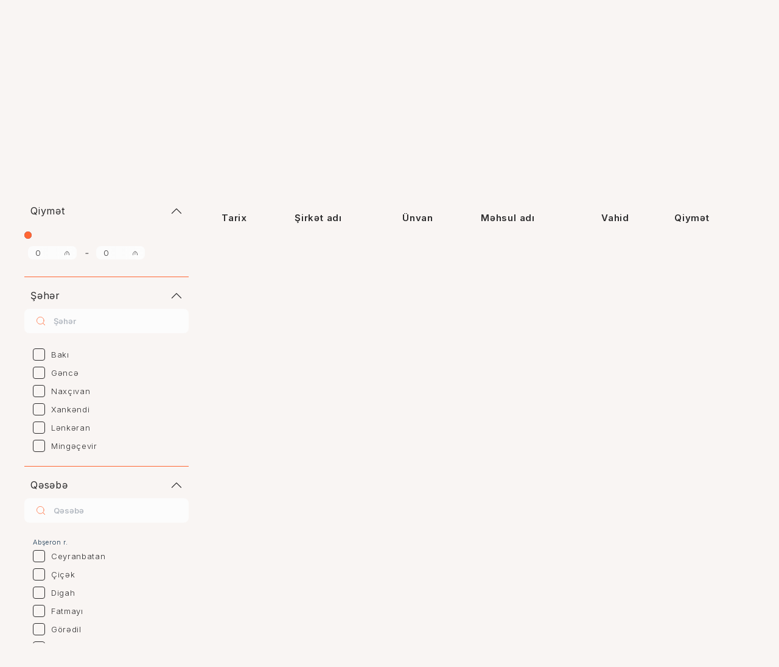

--- FILE ---
content_type: text/html; charset=UTF-8
request_url: https://tikin.az/mehsullar/armatur/armatur-katenka-d6mm
body_size: 31888
content:
<!DOCTYPE html> <html><head> <meta charset="utf-8"> <meta name="viewport" content="width=device-width"> <link rel="apple-touch-icon" sizes="180x180" href="https://tikin.az/apple-touch-icon.png"> <link rel="icon" type="image/png" sizes="32x32" href="https://tikin.az/favicon-32x32.png"> <link rel="icon" type="image/png" sizes="16x16" href="https://tikin.az/favicon-16x16.png"> <link rel="manifest" href="https://tikin.az/site.webmanifest"> <link rel="mask-icon" href="safari-pinned-tab.svg" color="#2d2c2d"> <meta name="msapplication-TileColor" content="#fcfcfc"> <meta name="theme-color" content="#ffffff"> <meta name="facebook-domain-verification" content="90z8mdlgvnrbbtqhpfldhz1o7fgraq"/> <link media="all" rel="stylesheet" href="https://tikin.az/css/swiper-bundle.min.css?v=4"> <link media="all" rel="stylesheet" href="https://tikin.az/css/jquery.fancybox.min.css?v=4"> <link media="all" rel="stylesheet" href="https://tikin.az/css/animate.css?v=4"> <link media="all" rel="stylesheet" href="https://tikin.az/css/loading.css?v=2"> <link media="all" rel="stylesheet" href="https://tikin.az/css/main.css?v=75"> <link rel="preconnect" href="https://fonts.gstatic.com"> <link href="https://fonts.googleapis.com/css2?family=Inter:wght@100;200;300;400;500;600;700&display=swap" rel="stylesheet"> <script src="https://tikin.az/js/jquery-3.3.1.min.js" defer></script> <script src="https://tikin.az/js/jquery-ui.min.js" defer></script> <script src="https://tikin.az/js/jquery.inputmask.bundle.js" defer></script> <style> .grecaptcha-badge { display: none; } [v-cloak] { display: none !important; } </style> <link rel="canonical" href="https://tikin.az/mehsullar/armatur/armatur-katenka-d6mm"> <meta name="csrf-token" content="UP1VA8V36X7JLEtyVSV6E1l75joUdxp8Jrceo3Be">              <title>Armatur d6mm / Armatur - Tikin.az </title> <meta name="description" content=""/>  <meta property="og:url" content="https://tikin.az/mehsullar/armatur/armatur-katenka-d6mm"/> <meta property="og:type" content="website"/> <meta property="og:title" content="Armatur d6mm"/> <meta property="og:description" content=""/>   <script> window.g_token = '6LdtaAEVAAAAAJKSGV2WUTrxZR-y1hqTMKxIS40y'; </script> <meta name="twitter:card" content="summary_large_image"/> <meta name="twitter:description" content=""/> <meta name="twitter:title" content="Armatur d6mm"/> <link rel="sitemap" type="application/xml" title="Sitemap" href="https://tikin.az/storage/sitemap/sitemap.xml"/> <meta name="g-token" content="6LdtaAEVAAAAAJKSGV2WUTrxZR-y1hqTMKxIS40y"> <base href="https://tikin.az">  <link rel="alternate" hreflang="ru" href="https://tikin.az/tovary/armatura/armatura-d6mm"/>  <link rel="alternate" hreflang="en" href="https://tikin.az/products/armature/armature-d6mm"/>  <link rel="alternate" hreflang="az" href="https://tikin.az/mehsullar/armatur/armatur-katenka-d6mm"/>  <script async src="https://www.googletagmanager.com/gtag/js?id=G-TMWR25XNJP"></script> </head> <body> <script> window.dataLayer = window.dataLayer || []; function gtag() { dataLayer.push(arguments); } gtag('js', new Date()); gtag('config', 'G-TMWR25XNJP'); </script> <div id="svg-icon-placeholder" style="display: none;"></div> <div id="wrapper">  <header id="header"> <div class="container"> <div class="row"> <div> <a href="tel:+994703105255" class="tel"> <svg width="14" height="15" viewBox="0 0 14 15" fill="none" xmlns="http://www.w3.org/2000/svg"> <path d="M12.6283 9.84587L10.6487 9.61986C10.416 9.59252 10.18 9.61829 9.95867 9.69523C9.7373 9.77217 9.53624 9.89829 9.37061 10.0641L7.93661 11.4981C5.72419 10.3729 3.92592 8.57461 2.80072 6.36218L4.24251 4.92038C4.57763 4.58526 4.74129 4.11765 4.68673 3.64224L4.46072 1.67828C4.41654 1.29809 4.23409 0.947433 3.9481 0.693062C3.66211 0.43869 3.29257 0.298374 2.90983 0.298829H1.56156C0.680895 0.298829 -0.0516913 1.03142 0.00286291 1.91208C0.415916 8.56774 5.73885 13.8829 12.3867 14.296C13.2673 14.3505 13.9999 13.6179 13.9999 12.7373V11.389C14.0077 10.6018 13.4154 9.9394 12.6283 9.84587Z" fill="#2D2C2D"/> </svg> &nbsp;+994 70 310 52 55</a> <span class="slogan">Tikinti materiallarının kataloqu və online satışı</span> </div> <div class="right"> <div class="light-dark"> <a href="#" data-theme="dark"> <svg width="15" height="15" viewBox="0 0 15 15" fill="none" xmlns="http://www.w3.org/2000/svg"> <path d="M7.70587 0.00311386C7.50317 -0.00237189 7.31724 0.115103 7.23515 0.300513C7.15306 0.485924 7.19108 0.702553 7.3314 0.848931C8.36504 1.92723 8.99941 3.38917 8.99941 5.00032C8.99941 8.31403 6.31312 11.0003 2.99941 11.0003C2.57497 11.0003 2.16134 10.9563 1.76266 10.8728C1.56416 10.8312 1.36021 10.9137 1.24636 11.0815C1.13252 11.2494 1.13134 11.4694 1.24337 11.6384C2.58529 13.6633 4.88609 15.0003 7.49938 15.0003C11.6415 15.0003 14.9994 11.6425 14.9994 7.50032C14.9994 3.42724 11.7527 0.112637 7.70587 0.00311386Z" fill="#2D2C2D"/> </svg> </a> <a href="#" data-theme="light" class="active"> <svg width="15" height="15" viewBox="0 0 15 15" fill="none" xmlns="http://www.w3.org/2000/svg"> <path d="M8 1.99933V0H7V1.99933H8Z" fill="#FAC814"/> <path d="M3.20711 2.49842L1.49976 0.792222L0.792893 1.49957L2.50024 3.20576L3.20711 2.49842Z" fill="#FAC814"/> <path d="M12.4998 3.20576L14.2071 1.49957L13.5002 0.792222L11.7929 2.49842L12.4998 3.20576Z" fill="#FAC814"/> <path d="M7.5 3.99738C5.56716 3.99738 4 5.56305 4 7.49542C4 9.42779 5.56716 10.9935 7.5 10.9935C9.43284 10.9935 11 9.42779 11 7.49542C11 5.56305 9.43284 3.99738 7.5 3.99738Z" fill="#FAC814"/> <path d="M2 6.99542H0V7.99542H2V6.99542Z" fill="#FAC814"/> <path d="M15 6.99542H13V7.99542H15V6.99542Z" fill="#FAC814"/> <path d="M1.49978 14.1986L3.20711 12.4923L2.50022 11.785L0.792893 13.4913L1.49978 14.1986Z" fill="#FAC814"/> <path d="M14.2071 13.4913L12.4998 11.785L11.7929 12.4923L13.5002 14.1986L14.2071 13.4913Z" fill="#FAC814"/> <path d="M8 14.9908V12.9915H7V14.9908H8Z" fill="#FAC814"/> </svg> </a> </div> <div class="social">  <a target="_blank" href="https://www.facebook.com/Tikin.az"> <svg width="15" height="15" viewBox="0 0 15 15" fill="none" xmlns="http://www.w3.org/2000/svg"> <path d="M0 7.5C0 3.35786 3.35786 0 7.5 0C11.6421 0 15 3.35786 15 7.5C15 11.4741 11.909 14.7263 8 14.9836V9H10V8H8V6.5C8 5.67157 8.67157 5 9.5 5H10V4H9.5C8.11929 4 7 5.11929 7 6.5V8H5V9H7V14.9836C3.09098 14.7263 0 11.4741 0 7.5Z" fill="#21409A"/> </svg> </a>   <a target="_blank" href="https://www.instagram.com/tikin.az/"> <svg width="15" height="15" viewBox="0 0 15 15" fill="none" xmlns="http://www.w3.org/2000/svg"> <path d="M7.5 5C6.11929 5 5 6.11929 5 7.5C5 8.88071 6.11929 10 7.5 10C8.88071 10 10 8.88071 10 7.5C10 6.11929 8.88071 5 7.5 5Z" fill="#21409A"/> <path fill-rule="evenodd" clip-rule="evenodd" d="M4.5 0C2.01472 0 0 2.01472 0 4.5V10.5C0 12.9853 2.01472 15 4.5 15H10.5C12.9853 15 15 12.9853 15 10.5V4.5C15 2.01472 12.9853 0 10.5 0H4.5ZM4 7.5C4 5.567 5.567 4 7.5 4C9.433 4 11 5.567 11 7.5C11 9.433 9.433 11 7.5 11C5.567 11 4 9.433 4 7.5ZM11 4H12V3H11V4Z" fill="#21409A"/> </svg> </a>   <a target="_blank" href="https://www.youtube.com/channel/UC5MHJUu9Ilk0haY9IW59chg"> <svg width="15" height="15" viewBox="0 0 15 15" fill="none" xmlns="http://www.w3.org/2000/svg"> <path d="M8.59861 7.49963L7 8.56538V6.43389L8.59861 7.49963Z" fill="#21409A"/> <path fill-rule="evenodd" clip-rule="evenodd" d="M1.5061 1.77269C5.45719 0.92603 9.54281 0.92603 13.4939 1.77269C14.3724 1.96094 15 2.73729 15 3.63572V11.3635C15 12.262 14.3724 13.0383 13.4939 13.2266C9.54281 14.0732 5.45719 14.0732 1.5061 13.2266C0.627614 13.0383 0 12.262 0 11.3635V3.63572C0 2.73729 0.627614 1.96094 1.5061 1.77269ZM6.77735 5.08361C6.62392 4.98132 6.42665 4.97179 6.26407 5.0588C6.10149 5.14581 6 5.31524 6 5.49963V9.49963C6 9.68403 6.10149 9.85346 6.26407 9.94047C6.42665 10.0275 6.62392 10.0179 6.77735 9.91566L9.77735 7.91566C9.91645 7.82293 10 7.66681 10 7.49963C10 7.33246 9.91645 7.17634 9.77735 7.08361L6.77735 5.08361Z" fill="#21409A"/> </svg> </a>   <a target="_blank" href="https://api.whatsapp.com/send?phone=+994703105255"> <svg width="35" height="33" viewBox="0 0 35 33" fill="none" xmlns="http://www.w3.org/2000/svg"> <rect width="35" height="33" rx="16.5" fill="#FCFCFC"/> <path d="M15.0039 13.7677C15.3048 13.5764 15.7059 13.7536 15.765 14.1077L15.9044 14.9444C15.9368 15.1385 15.8523 15.3335 15.6886 15.4426L15.1876 15.7766C15.0681 15.3719 15.0039 14.9435 15.0039 14.5V13.7677Z" fill="#21409A"/> <path d="M19.5039 19C19.0605 19 18.632 18.9359 18.2273 18.8163L18.5613 18.3153C18.6704 18.1516 18.8654 18.0671 19.0595 18.0995L19.8962 18.2389C20.2503 18.298 20.4275 18.6991 20.2362 19H19.5039Z" fill="#21409A"/> <path fill-rule="evenodd" clip-rule="evenodd" d="M10.0039 16.5C10.0039 12.3579 13.3618 9 17.5039 9C21.6461 9 25.0039 12.3579 25.0039 16.5C25.0039 20.6421 21.6461 24 17.5039 24C15.928 24 14.4645 23.5134 13.257 22.6825L10.7275 23.9472C10.535 24.0435 10.3025 24.0057 10.1504 23.8536C9.99819 23.7014 9.96046 23.4689 10.0567 23.2764L11.3214 20.7469C10.4905 19.5394 10.0039 18.0759 10.0039 16.5ZM14.2331 13.0796L14.4397 12.9419C15.3454 12.3381 16.5724 12.8697 16.7514 13.9433L16.8908 14.78C16.9879 15.3622 16.7344 15.9473 16.2433 16.2747L15.585 16.7135C15.9878 17.4251 16.5788 18.0161 17.2904 18.4189L17.7292 17.7606C18.0567 17.2695 18.6417 17.0161 19.2239 17.1131L20.0606 17.2525C21.1342 17.4315 21.6658 18.6585 21.062 19.5642L20.924 19.7712C20.835 19.9089 20.6801 20 20.5039 20H19.5039C16.4663 20 14.0039 17.5376 14.0039 14.5V13.5C14.0039 13.3237 14.0952 13.1686 14.2331 13.0796Z" fill="#21409A"/> </svg> </a>  </div> <div class="langs">  <a href="https://tikin.az/tovary/armatura/armatura-d6mm" >РУ</a>  <a href="https://tikin.az/products/armature/armature-d6mm" >EN</a>  <a href="https://tikin.az/mehsullar/armatur/armatur-katenka-d6mm"  class="active" >AZ</a>  </div> </div> </div> <div class="row"> <div class="catalog-menu-holder"> <div class="catalog-menu"> <a href="javascript:;" class="menu"> <svg width="71" height="42" viewBox="0 0 71 42" fill="none" xmlns="http://www.w3.org/2000/svg"> <rect width="71" height="42" rx="20" fill="#FCFCFC"/> <path d="M43.4333 27.2329H27.5667C27.4164 27.2329 27.2722 27.1732 27.166 27.067C27.0597 26.9607 27 26.8166 27 26.6663C27 26.516 27.0597 26.3719 27.166 26.2656C27.2722 26.1593 27.4164 26.0996 27.5667 26.0996H43.4333C43.5836 26.0996 43.7278 26.1593 43.834 26.2656C43.9403 26.3719 44 26.516 44 26.6663C44 26.8166 43.9403 26.9607 43.834 27.067C43.7278 27.1732 43.5836 27.2329 43.4333 27.2329Z" fill="#FF6633"/> <path d="M43.4333 21.5669H27.5667C27.4164 21.5669 27.2722 21.5072 27.166 21.401C27.0597 21.2947 27 21.1506 27 21.0003C27 20.85 27.0597 20.7058 27.166 20.5996C27.2722 20.4933 27.4164 20.4336 27.5667 20.4336H43.4333C43.5836 20.4336 43.7278 20.4933 43.834 20.5996C43.9403 20.7058 44 20.85 44 21.0003C44 21.1506 43.9403 21.2947 43.834 21.401C43.7278 21.5072 43.5836 21.5669 43.4333 21.5669Z" fill="#FF6633"/> <path d="M43.4333 15.8999H27.5667C27.4164 15.8999 27.2722 15.8402 27.166 15.734C27.0597 15.6277 27 15.4836 27 15.3333C27 15.183 27.0597 15.0388 27.166 14.9326C27.2722 14.8263 27.4164 14.7666 27.5667 14.7666H43.4333C43.5836 14.7666 43.7278 14.8263 43.834 14.9326C43.9403 15.0388 44 15.183 44 15.3333C44 15.4836 43.9403 15.6277 43.834 15.734C43.7278 15.8402 43.5836 15.8999 43.4333 15.8999Z" fill="#FF6633"/> </svg> <div class="menu-frame"> <svg width="43" height="42" viewBox="0 0 43 42" fill="none" xmlns="http://www.w3.org/2000/svg" class="menu-icon"> <rect width="43" height="42" rx="20" fill="#FCFCFC"/> <path fill-rule="evenodd" clip-rule="evenodd" d="M20.5105 21L13.1004 13.5899C12.8271 13.3165 12.8271 12.8733 13.1004 12.6C13.3738 12.3266 13.817 12.3266 14.0904 12.6L21.5004 20.01L28.9105 12.6C29.1839 12.3266 29.6271 12.3266 29.9004 12.6C30.1738 12.8733 30.1738 13.3165 29.9004 13.5899L22.4904 21L29.9004 28.41C30.1738 28.6834 30.1738 29.1266 29.9004 29.4C29.6271 29.6733 29.1839 29.6733 28.9105 29.4L21.5004 21.9899L14.0904 29.4C13.817 29.6733 13.3738 29.6733 13.1004 29.4C12.8271 29.1266 12.8271 28.6834 13.1004 28.41L20.5105 21Z" fill="#FF6633"/> </svg> <strong>Kataloq</strong> </div> </a> <div class="dropdown"> <header> <a href="#" class="close-catalog"> <svg width="24" height="24" viewBox="0 0 24 24" fill="none" xmlns="http://www.w3.org/2000/svg"> <path fill-rule="evenodd" clip-rule="evenodd" d="M11.2366 11.9997L5.52415 6.28731C5.31342 6.07657 5.31342 5.73489 5.52415 5.52415C5.73489 5.31342 6.07657 5.31342 6.28731 5.52415L11.9997 11.2366L17.7121 5.52415C17.9229 5.31342 18.2645 5.31342 18.4753 5.52415C18.686 5.73489 18.686 6.07657 18.4753 6.28731L12.7629 11.9997L18.4753 17.7121C18.686 17.9229 18.686 18.2645 18.4753 18.4753C18.2645 18.686 17.9229 18.686 17.7121 18.4753L11.9997 12.7629L6.28731 18.4753C6.07657 18.686 5.73489 18.686 5.52415 18.4753C5.31342 18.2645 5.31342 17.9229 5.52415 17.7121L11.2366 11.9997Z" fill="#FF6633"/> </svg> </a> <h2>Məhsul Kataloqu</h2> </header> <header class="return"> <a href="#" class="return-to"> <svg width="24" height="25" viewBox="0 0 24 25" fill="none" xmlns="http://www.w3.org/2000/svg"> <path d="M16 2.39727L4.8 12.7973L16 23.1973" stroke="#FF6633" stroke-linecap="square"/> </svg> </a> <h2></h2> </header> <ul id="scrollNav">   <li > <a href="https://tikin.az/mehsullar/misar-dasi"> Mişar daşı  <svg width="15" height="16" viewBox="0 0 15 16" fill="none" xmlns="http://www.w3.org/2000/svg"> <path fill-rule="evenodd" clip-rule="evenodd" d="M4.34023 0.866397C4.52813 0.664041 4.84449 0.652324 5.04685 0.840226L12.4414 7.70662L5.04685 14.573C4.84449 14.7609 4.52813 14.7492 4.34023 14.5468C4.15232 14.3445 4.16404 14.0281 4.3664 13.8402L10.9718 7.70662L4.3664 1.57302C4.16404 1.38512 4.15232 1.06875 4.34023 0.866397Z" fill="#FCFCFC"></path> </svg>  <span class="arrow"></span> </a>  <span class="arrow"></span> <ul>    <li class=""><a href="https://tikin.az/mehsullar/misar-dasi/misar-dasi-391919-sm">Mişar daşı 39*19*19 sm</a></li>   </ul>  </li>   <li > <a href="https://tikin.az/mehsullar/kerpic"> Kərpic  <svg width="15" height="16" viewBox="0 0 15 16" fill="none" xmlns="http://www.w3.org/2000/svg"> <path fill-rule="evenodd" clip-rule="evenodd" d="M4.34023 0.866397C4.52813 0.664041 4.84449 0.652324 5.04685 0.840226L12.4414 7.70662L5.04685 14.573C4.84449 14.7609 4.52813 14.7492 4.34023 14.5468C4.15232 14.3445 4.16404 14.0281 4.3664 13.8402L10.9718 7.70662L4.3664 1.57302C4.16404 1.38512 4.15232 1.06875 4.34023 0.866397Z" fill="#FCFCFC"></path> </svg>  <span class="arrow"></span> </a>  <span class="arrow"></span> <ul>    <li class=""><a href="https://tikin.az/mehsullar/kerpic/kerpic-101919-sm">Kərpic 10*19*19 sm</a></li>     <li class=""><a href="https://tikin.az/mehsullar/kerpic/kerpic-81919-sm">Kərpic 8*19*19 sm</a></li>     <li class=""><a href="https://tikin.az/mehsullar/kerpic/kerpic-291919-sm">Kərpic 29*19*19 sm</a></li>     <li class=""><a href="https://tikin.az/mehsullar/kerpic/kerpic-51020sm">Kərpic 5*10*20 sm</a></li>   </ul>  </li>   <li > <a href="https://tikin.az/mehsullar/beton"> Beton  <svg width="15" height="16" viewBox="0 0 15 16" fill="none" xmlns="http://www.w3.org/2000/svg"> <path fill-rule="evenodd" clip-rule="evenodd" d="M4.34023 0.866397C4.52813 0.664041 4.84449 0.652324 5.04685 0.840226L12.4414 7.70662L5.04685 14.573C4.84449 14.7609 4.52813 14.7492 4.34023 14.5468C4.15232 14.3445 4.16404 14.0281 4.3664 13.8402L10.9718 7.70662L4.3664 1.57302C4.16404 1.38512 4.15232 1.06875 4.34023 0.866397Z" fill="#FCFCFC"></path> </svg>  <span class="arrow"></span> </a>  <span class="arrow"></span> <ul>    <li class=""><a href="https://tikin.az/mehsullar/beton/beton-m100-b75">Beton (M100) B7,5</a></li>     <li class=""><a href="https://tikin.az/mehsullar/beton/beton-m200-b15">Beton (M200) B15</a></li>     <li class=""><a href="https://tikin.az/mehsullar/beton/beton-m300-b225">Beton (M300) B22,5</a></li>     <li class=""><a href="https://tikin.az/mehsullar/beton/beton-m400-b30">Beton (M400) B30</a></li>     <li class=""><a href="https://tikin.az/mehsullar/beton/beton-qatqilari">Beton qatqıları</a></li>     <li class=""><a href="https://tikin.az/mehsullar/beton/beton-bloklar">Beton bloklar</a></li>   </ul>  </li>   <li  class="active" > <a href="https://tikin.az/mehsullar/armatur"> Armatur  <svg width="15" height="16" viewBox="0 0 15 16" fill="none" xmlns="http://www.w3.org/2000/svg"> <path fill-rule="evenodd" clip-rule="evenodd" d="M4.34023 0.866397C4.52813 0.664041 4.84449 0.652324 5.04685 0.840226L12.4414 7.70662L5.04685 14.573C4.84449 14.7609 4.52813 14.7492 4.34023 14.5468C4.15232 14.3445 4.16404 14.0281 4.3664 13.8402L10.9718 7.70662L4.3664 1.57302C4.16404 1.38512 4.15232 1.06875 4.34023 0.866397Z" fill="#FCFCFC"></path> </svg>  <span class="arrow"></span> </a>  <span class="arrow"></span> <ul>    <li class=""><a href="https://tikin.az/mehsullar/armatur/armatur-katenka-d6mm">Armatur d6mm</a></li>     <li class=""><a href="https://tikin.az/mehsullar/armatur/armatur-katenka-d8mm">Armatur d8mm</a></li>     <li class=""><a href="https://tikin.az/mehsullar/armatur/armatur-d10mm-a500">Armatur d10mm A500</a></li>     <li class=""><a href="https://tikin.az/mehsullar/armatur/armatur-d12mm-a500">Armatur d12mm A500</a></li>     <li class=""><a href="https://tikin.az/mehsullar/armatur/armatur-d14mm-a500">Armatur d14mm A500</a></li>     <li class=""><a href="https://tikin.az/mehsullar/armatur/armatur-d16mm-a500">Armatur d16mm A500</a></li>     <li class=""><a href="https://tikin.az/mehsullar/armatur/armatur-d18mm-a500">Armatur d18mm A500</a></li>     <li class=""><a href="https://tikin.az/mehsullar/armatur/armatur-d20mm-a500">Armatur d20mm A500</a></li>     <li class=""><a href="https://tikin.az/mehsullar/armatur/armatur-d22mm-a500">Armatur d22mm A500</a></li>     <li class=""><a href="https://tikin.az/mehsullar/armatur/xomut">Armatur Xomut</a></li>     <li class=""><a href="https://tikin.az/mehsullar/armatur/boru">Armatur Boru</a></li>     <li class=""><a href="https://tikin.az/mehsullar/armatur/kuncluk">Armatur Künclük</a></li>     <li class=""><a href="https://tikin.az/mehsullar/armatur/d25mm-a500">Armatur d25mm A500</a></li>   </ul>  </li>   <li > <a href="https://tikin.az/mehsullar/taxta"> Taxta  <svg width="15" height="16" viewBox="0 0 15 16" fill="none" xmlns="http://www.w3.org/2000/svg"> <path fill-rule="evenodd" clip-rule="evenodd" d="M4.34023 0.866397C4.52813 0.664041 4.84449 0.652324 5.04685 0.840226L12.4414 7.70662L5.04685 14.573C4.84449 14.7609 4.52813 14.7492 4.34023 14.5468C4.15232 14.3445 4.16404 14.0281 4.3664 13.8402L10.9718 7.70662L4.3664 1.57302C4.16404 1.38512 4.15232 1.06875 4.34023 0.866397Z" fill="#FCFCFC"></path> </svg>  <span class="arrow"></span> </a>  <span class="arrow"></span> <ul>    <li class=""><a href="https://tikin.az/mehsullar/taxta/taxta-210-sm">Taxta 2*10 sm</a></li>     <li class=""><a href="https://tikin.az/mehsullar/taxta/taxta-310-sm">Taxta 3*10 sm</a></li>     <li class=""><a href="https://tikin.az/mehsullar/taxta/taxta-510-sm">Taxta 5*10 sm</a></li>     <li class=""><a href="https://tikin.az/mehsullar/taxta/taxta-515-sm">Taxta 5*15 sm</a></li>     <li class=""><a href="https://tikin.az/mehsullar/taxta/taxta-520-sm">Taxta 5*20 sm</a></li>     <li class=""><a href="https://tikin.az/mehsullar/taxta/taxta-laqa-34-sm">Taxta 3*4 sm</a></li>     <li class=""><a href="https://tikin.az/mehsullar/taxta/taxta-laqa-35-sm">Taxta 3*5 sm</a></li>     <li class=""><a href="https://tikin.az/mehsullar/taxta/taxta-laqa-44-sm">Taxta 4*4 sm</a></li>     <li class=""><a href="https://tikin.az/mehsullar/taxta/taxta-laqa-55-sm">Taxta 5*5 sm</a></li>     <li class=""><a href="https://tikin.az/mehsullar/taxta/doseme-taxta">Döşəmə taxta</a></li>     <li class=""><a href="https://tikin.az/mehsullar/taxta/divar-dosemesi-taxta">Divar döşəməsi taxta</a></li>   </ul>  </li>   <li > <a href="https://tikin.az/mehsullar/dikt"> Dikt  <svg width="15" height="16" viewBox="0 0 15 16" fill="none" xmlns="http://www.w3.org/2000/svg"> <path fill-rule="evenodd" clip-rule="evenodd" d="M4.34023 0.866397C4.52813 0.664041 4.84449 0.652324 5.04685 0.840226L12.4414 7.70662L5.04685 14.573C4.84449 14.7609 4.52813 14.7492 4.34023 14.5468C4.15232 14.3445 4.16404 14.0281 4.3664 13.8402L10.9718 7.70662L4.3664 1.57302C4.16404 1.38512 4.15232 1.06875 4.34023 0.866397Z" fill="#FCFCFC"></path> </svg>  <span class="arrow"></span> </a>  <span class="arrow"></span> <ul>    <li class=""><a href="https://tikin.az/mehsullar/dikt/dikt-152152-8-mm">Dikt (1,52*1,52) 8 mm</a></li>     <li class=""><a href="https://tikin.az/mehsullar/dikt/dikt-152152-10-mm">Dikt (1,52*1,52) 10 mm</a></li>     <li class=""><a href="https://tikin.az/mehsullar/dikt/dikt-152152-12-mm">Dikt (1,52*1,52) 12 mm</a></li>     <li class=""><a href="https://tikin.az/mehsullar/dikt/dikt-152152-14-mm">Dikt (1,52*1,52) 14 mm</a></li>     <li class=""><a href="https://tikin.az/mehsullar/dikt/dikt-152152-15-mm">Dikt (1,52*1,52) 15 mm</a></li>     <li class=""><a href="https://tikin.az/mehsullar/dikt/dikt-152152-18-mm">Dikt (1,52*1,52) 18 mm</a></li>     <li class=""><a href="https://tikin.az/mehsullar/dikt/dikt-152152-20-mm">Dikt (1,52*1,52) 20 mm</a></li>   </ul>  </li>   <li > <a href="https://tikin.az/mehsullar/qum"> Qum  <svg width="15" height="16" viewBox="0 0 15 16" fill="none" xmlns="http://www.w3.org/2000/svg"> <path fill-rule="evenodd" clip-rule="evenodd" d="M4.34023 0.866397C4.52813 0.664041 4.84449 0.652324 5.04685 0.840226L12.4414 7.70662L5.04685 14.573C4.84449 14.7609 4.52813 14.7492 4.34023 14.5468C4.15232 14.3445 4.16404 14.0281 4.3664 13.8402L10.9718 7.70662L4.3664 1.57302C4.16404 1.38512 4.15232 1.06875 4.34023 0.866397Z" fill="#FCFCFC"></path> </svg>  <span class="arrow"></span> </a>  <span class="arrow"></span> <ul>    <li class=""><a href="https://tikin.az/mehsullar/qum/qum-deniz">Dəniz qumu</a></li>     <li class=""><a href="https://tikin.az/mehsullar/qum/qum-qara">Qara qum</a></li>   </ul>  </li>   <li > <a href="https://tikin.az/mehsullar/cinqil"> Çınqıl  <svg width="15" height="16" viewBox="0 0 15 16" fill="none" xmlns="http://www.w3.org/2000/svg"> <path fill-rule="evenodd" clip-rule="evenodd" d="M4.34023 0.866397C4.52813 0.664041 4.84449 0.652324 5.04685 0.840226L12.4414 7.70662L5.04685 14.573C4.84449 14.7609 4.52813 14.7492 4.34023 14.5468C4.15232 14.3445 4.16404 14.0281 4.3664 13.8402L10.9718 7.70662L4.3664 1.57302C4.16404 1.38512 4.15232 1.06875 4.34023 0.866397Z" fill="#FCFCFC"></path> </svg>  <span class="arrow"></span> </a>  <span class="arrow"></span> <ul>    <li class=""><a href="https://tikin.az/mehsullar/cinqil/qirmadas">Qırmadaş</a></li>     <li class=""><a href="https://tikin.az/mehsullar/cinqil/cinqil">Çınqıl</a></li>   </ul>  </li>   <li > <a href="https://tikin.az/mehsullar/sement"> Sement  <svg width="15" height="16" viewBox="0 0 15 16" fill="none" xmlns="http://www.w3.org/2000/svg"> <path fill-rule="evenodd" clip-rule="evenodd" d="M4.34023 0.866397C4.52813 0.664041 4.84449 0.652324 5.04685 0.840226L12.4414 7.70662L5.04685 14.573C4.84449 14.7609 4.52813 14.7492 4.34023 14.5468C4.15232 14.3445 4.16404 14.0281 4.3664 13.8402L10.9718 7.70662L4.3664 1.57302C4.16404 1.38512 4.15232 1.06875 4.34023 0.866397Z" fill="#FCFCFC"></path> </svg>  <span class="arrow"></span> </a>  <span class="arrow"></span> <ul>    <li class=""><a href="https://tikin.az/mehsullar/sement/sement-m300-225">Sement M300 (22,5)</a></li>     <li class=""><a href="https://tikin.az/mehsullar/sement/sement-m400-325">Sement M400 (32,5)</a></li>     <li class=""><a href="https://tikin.az/mehsullar/sement/sement-m500-425">Sement M500 (42,5)</a></li>     <li class=""><a href="https://tikin.az/mehsullar/sement/sement-m600-525">Sement M600 (52,5)</a></li>   </ul>  </li>   <li > <a href="https://tikin.az/mehsullar/elektrik-aksesuarlari"> Elektrik malları  <svg width="15" height="16" viewBox="0 0 15 16" fill="none" xmlns="http://www.w3.org/2000/svg"> <path fill-rule="evenodd" clip-rule="evenodd" d="M4.34023 0.866397C4.52813 0.664041 4.84449 0.652324 5.04685 0.840226L12.4414 7.70662L5.04685 14.573C4.84449 14.7609 4.52813 14.7492 4.34023 14.5468C4.15232 14.3445 4.16404 14.0281 4.3664 13.8402L10.9718 7.70662L4.3664 1.57302C4.16404 1.38512 4.15232 1.06875 4.34023 0.866397Z" fill="#FCFCFC"></path> </svg>  <span class="arrow"></span> </a>  <span class="arrow"></span> <ul>    <li class=""><a href="https://tikin.az/mehsullar/elektrik-aksesuarlari/elektrik-avtomatlari">Elektrik avtomatları</a></li>     <li class=""><a href="https://tikin.az/mehsullar/elektrik-aksesuarlari/kabel-borulari">Kabel boruları</a></li>     <li class=""><a href="https://tikin.az/mehsullar/elektrik-aksesuarlari/kabel">Kabel</a></li>     <li class=""><a href="https://tikin.az/mehsullar/elektrik-aksesuarlari/elektrik-aksesuarlari">Elektrik aksesuarları</a></li>   </ul>  </li>   <li > <a href="https://tikin.az/mehsullar/aqlay"> Aqlay  <span class="arrow"></span> </a>  </li>   <li > <a href="https://tikin.az/mehsullar/pencere-qapi"> Pəncərə qapı  <span class="arrow"></span> </a>  </li>   <li > <a href="https://tikin.az/mehsullar/santexnika-ve-sauna"> Santexnika  <span class="arrow"></span> </a>  </li>   <li > <a href="https://tikin.az/mehsullar/alcipan"> Alçipan  <svg width="15" height="16" viewBox="0 0 15 16" fill="none" xmlns="http://www.w3.org/2000/svg"> <path fill-rule="evenodd" clip-rule="evenodd" d="M4.34023 0.866397C4.52813 0.664041 4.84449 0.652324 5.04685 0.840226L12.4414 7.70662L5.04685 14.573C4.84449 14.7609 4.52813 14.7492 4.34023 14.5468C4.15232 14.3445 4.16404 14.0281 4.3664 13.8402L10.9718 7.70662L4.3664 1.57302C4.16404 1.38512 4.15232 1.06875 4.34023 0.866397Z" fill="#FCFCFC"></path> </svg>  <span class="arrow"></span> </a>  <span class="arrow"></span> <ul>    <li class=""><a href="https://tikin.az/mehsullar/alcipan/alcipan-aksesuar">Alçipan aksesuar</a></li>     <li class=""><a href="https://tikin.az/mehsullar/alcipan/alcipan-profil">Alçipan profil</a></li>   </ul>  </li>   <li > <a href="https://tikin.az/mehsullar/plastik-boru"> Plastik boru  <span class="arrow"></span> </a>  </li>   <li > <a href="https://tikin.az/mehsullar/boya-ve-emusiya"> Boya və emusiya  <svg width="15" height="16" viewBox="0 0 15 16" fill="none" xmlns="http://www.w3.org/2000/svg"> <path fill-rule="evenodd" clip-rule="evenodd" d="M4.34023 0.866397C4.52813 0.664041 4.84449 0.652324 5.04685 0.840226L12.4414 7.70662L5.04685 14.573C4.84449 14.7609 4.52813 14.7492 4.34023 14.5468C4.15232 14.3445 4.16404 14.0281 4.3664 13.8402L10.9718 7.70662L4.3664 1.57302C4.16404 1.38512 4.15232 1.06875 4.34023 0.866397Z" fill="#FCFCFC"></path> </svg>  <span class="arrow"></span> </a>  <span class="arrow"></span> <ul>    <li class=""><a href="https://tikin.az/mehsullar/boya-ve-emusiya/lak-boya">Lak-boya</a></li>     <li class=""><a href="https://tikin.az/mehsullar/boya-ve-emusiya/emusiya-silikon">Emusiya silikon</a></li>     <li class=""><a href="https://tikin.az/mehsullar/boya-ve-emusiya/emusiya-fasad">Emusiya fasad</a></li>     <li class=""><a href="https://tikin.az/mehsullar/boya-ve-emusiya/boya-fasad">Boya fasad</a></li>     <li class=""><a href="https://tikin.az/mehsullar/boya-ve-emusiya/boya-plastik">Boya plastik</a></li>     <li class=""><a href="https://tikin.az/mehsullar/boya-ve-emusiya/binder">Binder</a></li>     <li class=""><a href="https://tikin.az/mehsullar/boya-ve-emusiya/qips">Gips</a></li>     <li class=""><a href="https://tikin.az/mehsullar/boya-ve-emusiya/spaklyovka-astar">Astar</a></li>     <li class=""><a href="https://tikin.az/mehsullar/boya-ve-emusiya/spaklyovka-uzluk">Üzlük</a></li>     <li class=""><a href="https://tikin.az/mehsullar/boya-ve-emusiya/spaklyovka-suvaq">Şpaklyovka</a></li>   </ul>  </li>   <li > <a href="https://tikin.az/mehsullar/mermer-daslar"> Mərmər daşlar  <span class="arrow"></span> </a>  </li>   <li > <a href="https://tikin.az/mehsullar/kafel-metlax"> Kafel-metlax  <svg width="15" height="16" viewBox="0 0 15 16" fill="none" xmlns="http://www.w3.org/2000/svg"> <path fill-rule="evenodd" clip-rule="evenodd" d="M4.34023 0.866397C4.52813 0.664041 4.84449 0.652324 5.04685 0.840226L12.4414 7.70662L5.04685 14.573C4.84449 14.7609 4.52813 14.7492 4.34023 14.5468C4.15232 14.3445 4.16404 14.0281 4.3664 13.8402L10.9718 7.70662L4.3664 1.57302C4.16404 1.38512 4.15232 1.06875 4.34023 0.866397Z" fill="#FCFCFC"></path> </svg>  <span class="arrow"></span> </a>  <span class="arrow"></span> <ul>    <li class=""><a href="https://tikin.az/mehsullar/kafel-metlax/fasad-keramik-pliteler">Fasad keramik plitələr</a></li>     <li class=""><a href="https://tikin.az/mehsullar/kafel-metlax/kafel">Kafel</a></li>     <li class=""><a href="https://tikin.az/mehsullar/kafel-metlax/pva-yapisdirisilar">PVA yapışdırışılar</a></li>     <li class=""><a href="https://tikin.az/mehsullar/kafel-metlax/kafel-metlax-yapisdiricisi">Kafel-metlax yapışdırıcısı</a></li>     <li class=""><a href="https://tikin.az/mehsullar/kafel-metlax/kafel-metlax-yapisdiricisi">Yapışdırıcı</a></li>     <li class=""><a href="https://tikin.az/mehsullar/kafel-metlax/metlax">Metlax</a></li>     <li class=""><a href="https://tikin.az/mehsullar/kafel-metlax/kabancik">Fasad üzlükləri</a></li>     <li class=""><a href="https://tikin.az/mehsullar/kafel-metlax/mozaikalar">Mozaikalar</a></li>   </ul>  </li>   <li > <a href="https://tikin.az/mehsullar/dam-ortukleri"> Dam örtükləri  <span class="arrow"></span> </a>  </li>   <li > <a href="https://tikin.az/mehsullar/laminat-ve-parket"> Laminat və parket  <svg width="15" height="16" viewBox="0 0 15 16" fill="none" xmlns="http://www.w3.org/2000/svg"> <path fill-rule="evenodd" clip-rule="evenodd" d="M4.34023 0.866397C4.52813 0.664041 4.84449 0.652324 5.04685 0.840226L12.4414 7.70662L5.04685 14.573C4.84449 14.7609 4.52813 14.7492 4.34023 14.5468C4.15232 14.3445 4.16404 14.0281 4.3664 13.8402L10.9718 7.70662L4.3664 1.57302C4.16404 1.38512 4.15232 1.06875 4.34023 0.866397Z" fill="#FCFCFC"></path> </svg>  <span class="arrow"></span> </a>  <span class="arrow"></span> <ul>    <li class=""><a href="https://tikin.az/mehsullar/laminat-ve-parket/parket">Parket</a></li>     <li class=""><a href="https://tikin.az/mehsullar/laminat-ve-parket/laminat">Laminat</a></li>   </ul>  </li>   <li > <a href="https://tikin.az/mehsullar/bitkiler"> Bitkilər  <svg width="15" height="16" viewBox="0 0 15 16" fill="none" xmlns="http://www.w3.org/2000/svg"> <path fill-rule="evenodd" clip-rule="evenodd" d="M4.34023 0.866397C4.52813 0.664041 4.84449 0.652324 5.04685 0.840226L12.4414 7.70662L5.04685 14.573C4.84449 14.7609 4.52813 14.7492 4.34023 14.5468C4.15232 14.3445 4.16404 14.0281 4.3664 13.8402L10.9718 7.70662L4.3664 1.57302C4.16404 1.38512 4.15232 1.06875 4.34023 0.866397Z" fill="#FCFCFC"></path> </svg>  <span class="arrow"></span> </a>  <span class="arrow"></span> <ul>    <li class=""><a href="https://tikin.az/mehsullar/bitkiler/toxum">Toxum</a></li>     <li class=""><a href="https://tikin.az/mehsullar/bitkiler/qazon">Qazon</a></li>     <li class=""><a href="https://tikin.az/mehsullar/bitkiler/meyve-agaclari">Meyvə ağacları</a></li>     <li class=""><a href="https://tikin.az/mehsullar/bitkiler/sam-agaclari">Şam ağacları</a></li>     <li class=""><a href="https://tikin.az/mehsullar/bitkiler/dibcekler">Dibçəklər</a></li>     <li class=""><a href="https://tikin.az/mehsullar/bitkiler/guller">Güllər</a></li>     <li class=""><a href="https://tikin.az/mehsullar/bitkiler/dekorativ-agaclar">Dekorativ ağaclar</a></li>     <li class=""><a href="https://tikin.az/mehsullar/bitkiler/ev-bitkileri">Ev bitkiləri</a></li>     <li class=""><a href="https://tikin.az/mehsullar/bitkiler/gubreler">Gübrələr</a></li>   </ul>  </li>   <li > <a href="https://tikin.az/mehsullar/das-dosemeler"> Daş döşəmələr  <svg width="15" height="16" viewBox="0 0 15 16" fill="none" xmlns="http://www.w3.org/2000/svg"> <path fill-rule="evenodd" clip-rule="evenodd" d="M4.34023 0.866397C4.52813 0.664041 4.84449 0.652324 5.04685 0.840226L12.4414 7.70662L5.04685 14.573C4.84449 14.7609 4.52813 14.7492 4.34023 14.5468C4.15232 14.3445 4.16404 14.0281 4.3664 13.8402L10.9718 7.70662L4.3664 1.57302C4.16404 1.38512 4.15232 1.06875 4.34023 0.866397Z" fill="#FCFCFC"></path> </svg>  <span class="arrow"></span> </a>  <span class="arrow"></span> <ul>    <li class=""><a href="https://tikin.az/mehsullar/das-dosemeler/tamet-daslari">Tamet daşları</a></li>     <li class=""><a href="https://tikin.az/mehsullar/das-dosemeler/sunidas-ortukleri">Sünidaş örtükləri</a></li>     <li class=""><a href="https://tikin.az/mehsullar/das-dosemeler/das-dosemeler">Daş döşəmələr</a></li>   </ul>  </li>   <li > <a href="https://tikin.az/mehsullar/ev-dekoru"> Ev dekoru  <svg width="15" height="16" viewBox="0 0 15 16" fill="none" xmlns="http://www.w3.org/2000/svg"> <path fill-rule="evenodd" clip-rule="evenodd" d="M4.34023 0.866397C4.52813 0.664041 4.84449 0.652324 5.04685 0.840226L12.4414 7.70662L5.04685 14.573C4.84449 14.7609 4.52813 14.7492 4.34023 14.5468C4.15232 14.3445 4.16404 14.0281 4.3664 13.8402L10.9718 7.70662L4.3664 1.57302C4.16404 1.38512 4.15232 1.06875 4.34023 0.866397Z" fill="#FCFCFC"></path> </svg>  <span class="arrow"></span> </a>  <span class="arrow"></span> <ul>    <li class=""><a href="https://tikin.az/mehsullar/ev-dekoru/guzgu">Güzgü</a></li>     <li class=""><a href="https://tikin.az/mehsullar/ev-dekoru/guldan">Güldan</a></li>     <li class=""><a href="https://tikin.az/mehsullar/ev-dekoru/samdan">Şamdan</a></li>     <li class=""><a href="https://tikin.az/mehsullar/ev-dekoru/resmler">Rəsmlər</a></li>     <li class=""><a href="https://tikin.az/mehsullar/ev-dekoru/fiqurlar">Fiqurlar</a></li>     <li class=""><a href="https://tikin.az/mehsullar/ev-dekoru/suni-guller">Suni güllər</a></li>     <li class=""><a href="https://tikin.az/mehsullar/ev-dekoru/saatlar">Saatlar</a></li>     <li class=""><a href="https://tikin.az/mehsullar/ev-dekoru/bayram-bezekleri">Bayram bəzəkləri</a></li>   </ul>  </li>   <li > <a href="https://tikin.az/mehsullar/isiqlandirma"> İşıqlandırma  <svg width="15" height="16" viewBox="0 0 15 16" fill="none" xmlns="http://www.w3.org/2000/svg"> <path fill-rule="evenodd" clip-rule="evenodd" d="M4.34023 0.866397C4.52813 0.664041 4.84449 0.652324 5.04685 0.840226L12.4414 7.70662L5.04685 14.573C4.84449 14.7609 4.52813 14.7492 4.34023 14.5468C4.15232 14.3445 4.16404 14.0281 4.3664 13.8402L10.9718 7.70662L4.3664 1.57302C4.16404 1.38512 4.15232 1.06875 4.34023 0.866397Z" fill="#FCFCFC"></path> </svg>  <span class="arrow"></span> </a>  <span class="arrow"></span> <ul>    <li class=""><a href="https://tikin.az/mehsullar/isiqlandirma/asma-ciraqlar">Asma çıraqlar</a></li>     <li class=""><a href="https://tikin.az/mehsullar/isiqlandirma/divar-ciraqlari">Divar çıraqları</a></li>     <li class=""><a href="https://tikin.az/mehsullar/isiqlandirma/masaustu-ciraqlar">Masaüstü çıraqlar</a></li>     <li class=""><a href="https://tikin.az/mehsullar/isiqlandirma/kuce-ciraqlari">Küçə çıraqları</a></li>     <li class=""><a href="https://tikin.az/mehsullar/isiqlandirma/spot-ve-lampalar">Spot və lampalar</a></li>     <li class=""><a href="https://tikin.az/mehsullar/isiqlandirma/aksesuarlar">Aksesuarlar</a></li>   </ul>  </li>   <li > <a href="https://tikin.az/mehsullar/tehlukesizlik-sistemleri"> Təhlükəsizlik sistemləri  <span class="arrow"></span> </a>  </li>   <li > <a href="https://tikin.az/mehsullar/1001-xirdavat"> 1001 xırdavat  <span class="arrow"></span> </a>  </li>   <li > <a href="https://tikin.az/mehsullar/xalca"> Xalça  <svg width="15" height="16" viewBox="0 0 15 16" fill="none" xmlns="http://www.w3.org/2000/svg"> <path fill-rule="evenodd" clip-rule="evenodd" d="M4.34023 0.866397C4.52813 0.664041 4.84449 0.652324 5.04685 0.840226L12.4414 7.70662L5.04685 14.573C4.84449 14.7609 4.52813 14.7492 4.34023 14.5468C4.15232 14.3445 4.16404 14.0281 4.3664 13.8402L10.9718 7.70662L4.3664 1.57302C4.16404 1.38512 4.15232 1.06875 4.34023 0.866397Z" fill="#FCFCFC"></path> </svg>  <span class="arrow"></span> </a>  <span class="arrow"></span> <ul>    <li class=""><a href="https://tikin.az/mehsullar/xalca/xalca-2">Xalça</a></li>     <li class=""><a href="https://tikin.az/mehsullar/xalca/palaz">Palaz</a></li>     <li class=""><a href="https://tikin.az/mehsullar/xalca/kilim">Kilim</a></li>     <li class=""><a href="https://tikin.az/mehsullar/xalca/kendar">Kəndar</a></li>   </ul>  </li>   <li > <a href="https://tikin.az/mehsullar/ev-tekstili"> Ev tekstili  <svg width="15" height="16" viewBox="0 0 15 16" fill="none" xmlns="http://www.w3.org/2000/svg"> <path fill-rule="evenodd" clip-rule="evenodd" d="M4.34023 0.866397C4.52813 0.664041 4.84449 0.652324 5.04685 0.840226L12.4414 7.70662L5.04685 14.573C4.84449 14.7609 4.52813 14.7492 4.34023 14.5468C4.15232 14.3445 4.16404 14.0281 4.3664 13.8402L10.9718 7.70662L4.3664 1.57302C4.16404 1.38512 4.15232 1.06875 4.34023 0.866397Z" fill="#FCFCFC"></path> </svg>  <span class="arrow"></span> </a>  <span class="arrow"></span> <ul>    <li class=""><a href="https://tikin.az/mehsullar/ev-tekstili/perde-tul">Pərdə, tül</a></li>     <li class=""><a href="https://tikin.az/mehsullar/ev-tekstili/yataq-destleri">Yataq dəstləri</a></li>     <li class=""><a href="https://tikin.az/mehsullar/ev-tekstili/desmallar">Dəsmallar</a></li>     <li class=""><a href="https://tikin.az/mehsullar/ev-tekstili/yastiq-yorgan-dosek">Yastıq yorğan döşək</a></li>     <li class=""><a href="https://tikin.az/mehsullar/ev-tekstili/sufre">Süfrə</a></li>     <li class=""><a href="https://tikin.az/mehsullar/ev-tekstili/jaluz">Jalüz</a></li>   </ul>  </li>   <li > <a href="https://tikin.az/mehsullar/mebel"> Mebel  <svg width="15" height="16" viewBox="0 0 15 16" fill="none" xmlns="http://www.w3.org/2000/svg"> <path fill-rule="evenodd" clip-rule="evenodd" d="M4.34023 0.866397C4.52813 0.664041 4.84449 0.652324 5.04685 0.840226L12.4414 7.70662L5.04685 14.573C4.84449 14.7609 4.52813 14.7492 4.34023 14.5468C4.15232 14.3445 4.16404 14.0281 4.3664 13.8402L10.9718 7.70662L4.3664 1.57302C4.16404 1.38512 4.15232 1.06875 4.34023 0.866397Z" fill="#FCFCFC"></path> </svg>  <span class="arrow"></span> </a>  <span class="arrow"></span> <ul>    <li class=""><a href="https://tikin.az/mehsullar/mebel/qonaq-otagi-mebeli">Qonaq otağı mebeli</a></li>     <li class=""><a href="https://tikin.az/mehsullar/mebel/yataq-otagi-mebeli">Yataq otağı mebeli</a></li>     <li class=""><a href="https://tikin.az/mehsullar/mebel/metbex-mebeli">Mətbəx mebeli</a></li>     <li class=""><a href="https://tikin.az/mehsullar/mebel/masa-ve-oturacaq">Masa və oturacaq</a></li>     <li class=""><a href="https://tikin.az/mehsullar/mebel/dehliz-mebeli">Dəhliz mebeli</a></li>     <li class=""><a href="https://tikin.az/mehsullar/mebel/carpayi">Çarpayı</a></li>     <li class=""><a href="https://tikin.az/mehsullar/mebel/dosek">Döşək</a></li>     <li class=""><a href="https://tikin.az/mehsullar/mebel/ofis-mebeli">Ofis mebeli</a></li>     <li class=""><a href="https://tikin.az/mehsullar/mebel/dolablar">Dolablar</a></li>   </ul>  </li>   <li > <a href="https://tikin.az/mehsullar/metbex-ve-qab-qacaq"> Mətbəx və qab-qacaq  <svg width="15" height="16" viewBox="0 0 15 16" fill="none" xmlns="http://www.w3.org/2000/svg"> <path fill-rule="evenodd" clip-rule="evenodd" d="M4.34023 0.866397C4.52813 0.664041 4.84449 0.652324 5.04685 0.840226L12.4414 7.70662L5.04685 14.573C4.84449 14.7609 4.52813 14.7492 4.34023 14.5468C4.15232 14.3445 4.16404 14.0281 4.3664 13.8402L10.9718 7.70662L4.3664 1.57302C4.16404 1.38512 4.15232 1.06875 4.34023 0.866397Z" fill="#FCFCFC"></path> </svg>  <span class="arrow"></span> </a>  <span class="arrow"></span> <ul>    <li class=""><a href="https://tikin.az/mehsullar/metbex-ve-qab-qacaq/qazanlar">Qazanlar</a></li>     <li class=""><a href="https://tikin.az/mehsullar/metbex-ve-qab-qacaq/tava">Tava</a></li>     <li class=""><a href="https://tikin.az/mehsullar/metbex-ve-qab-qacaq/bosqablar">Boşqablar</a></li>     <li class=""><a href="https://tikin.az/mehsullar/metbex-ve-qab-qacaq/cenqel-bicaqlar">Çənqəl və bıçaqlar</a></li>     <li class=""><a href="https://tikin.az/mehsullar/metbex-ve-qab-qacaq/billur">Billur</a></li>     <li class=""><a href="https://tikin.az/mehsullar/metbex-ve-qab-qacaq/stekan-ve-nelbeki">Stəkan və nəlbəki</a></li>     <li class=""><a href="https://tikin.az/mehsullar/metbex-ve-qab-qacaq/qab-qacaq">Qab-qacaq</a></li>   </ul>  </li>   <li > <a href="https://tikin.az/mehsullar/meiset-texnikasi"> Məişət texnikası  <svg width="15" height="16" viewBox="0 0 15 16" fill="none" xmlns="http://www.w3.org/2000/svg"> <path fill-rule="evenodd" clip-rule="evenodd" d="M4.34023 0.866397C4.52813 0.664041 4.84449 0.652324 5.04685 0.840226L12.4414 7.70662L5.04685 14.573C4.84449 14.7609 4.52813 14.7492 4.34023 14.5468C4.15232 14.3445 4.16404 14.0281 4.3664 13.8402L10.9718 7.70662L4.3664 1.57302C4.16404 1.38512 4.15232 1.06875 4.34023 0.866397Z" fill="#FCFCFC"></path> </svg>  <span class="arrow"></span> </a>  <span class="arrow"></span> <ul>    <li class=""><a href="https://tikin.az/mehsullar/meiset-texnikasi/kondisioner">Kondisioner</a></li>     <li class=""><a href="https://tikin.az/mehsullar/meiset-texnikasi/soyuducu">Soyuducu</a></li>     <li class=""><a href="https://tikin.az/mehsullar/meiset-texnikasi/paltaryuyan">Paltaryuyan</a></li>     <li class=""><a href="https://tikin.az/mehsullar/meiset-texnikasi/qabyuyan">Qabyuyan</a></li>     <li class=""><a href="https://tikin.az/mehsullar/meiset-texnikasi/tozsoran">Tozsoran</a></li>     <li class=""><a href="https://tikin.az/mehsullar/meiset-texnikasi/metbex-kombayni">Mətbəx kombaynı</a></li>     <li class=""><a href="https://tikin.az/mehsullar/meiset-texnikasi/blender">Blender</a></li>     <li class=""><a href="https://tikin.az/mehsullar/meiset-texnikasi/mikser">Mikser</a></li>     <li class=""><a href="https://tikin.az/mehsullar/meiset-texnikasi/aspirator-ve-qaz-plitesi">Aspirator və qaz plitəsi</a></li>     <li class=""><a href="https://tikin.az/mehsullar/meiset-texnikasi/elektrik-etceken">Elektrik ətçəkən</a></li>     <li class=""><a href="https://tikin.az/mehsullar/meiset-texnikasi/elektrik-caydan">Elektrik çaydan</a></li>     <li class=""><a href="https://tikin.az/mehsullar/meiset-texnikasi/elektrik-qehve-demleyen">Elektrik qəhvə dəmləyən</a></li>     <li class=""><a href="https://tikin.az/mehsullar/meiset-texnikasi/mikrodalgali-soba">Mikrodalğalı soba</a></li>     <li class=""><a href="https://tikin.az/mehsullar/meiset-texnikasi/toster">Toster</a></li>     <li class=""><a href="https://tikin.az/mehsullar/meiset-texnikasi/qizdirici">Qızdırıcı</a></li>     <li class=""><a href="https://tikin.az/mehsullar/meiset-texnikasi/utu">Ütü</a></li>     <li class=""><a href="https://tikin.az/mehsullar/meiset-texnikasi/sireceken">Şirəçəkən</a></li>   </ul>  </li>   <li > <a href="https://tikin.az/mehsullar/demir-darvaza-qapi"> Dəmir darvaza qapı  <span class="arrow"></span> </a>  </li>   <li > <a href="https://tikin.az/mehsullar/plastik-qapi-pencere"> Plastik pəncərə  <span class="arrow"></span> </a>  </li>   <li > <a href="https://tikin.az/mehsullar/bag"> Bağ  <svg width="15" height="16" viewBox="0 0 15 16" fill="none" xmlns="http://www.w3.org/2000/svg"> <path fill-rule="evenodd" clip-rule="evenodd" d="M4.34023 0.866397C4.52813 0.664041 4.84449 0.652324 5.04685 0.840226L12.4414 7.70662L5.04685 14.573C4.84449 14.7609 4.52813 14.7492 4.34023 14.5468C4.15232 14.3445 4.16404 14.0281 4.3664 13.8402L10.9718 7.70662L4.3664 1.57302C4.16404 1.38512 4.15232 1.06875 4.34023 0.866397Z" fill="#FCFCFC"></path> </svg>  <span class="arrow"></span> </a>  <span class="arrow"></span> <ul>    <li class=""><a href="https://tikin.az/mehsullar/bag/manqal">Manqal</a></li>     <li class=""><a href="https://tikin.az/mehsullar/bag/cenler">Çənlər</a></li>     <li class=""><a href="https://tikin.az/mehsullar/bag/otbicen">Otbiçən</a></li>     <li class=""><a href="https://tikin.az/mehsullar/bag/nasoslar">Nasoslar</a></li>     <li class=""><a href="https://tikin.az/mehsullar/bag/suvarma-sistemleri">Suvarma sistemləri</a></li>     <li class=""><a href="https://tikin.az/mehsullar/bag/yellencekler">Yellənçəklər</a></li>     <li class=""><a href="https://tikin.az/mehsullar/bag/bag-aletleri">Bağ alətləri</a></li>   </ul>  </li>   <li > <a href="https://tikin.az/mehsullar/istilik-sistemleri-kombi"> İstilik sistemləri, Kombi  <span class="arrow"></span> </a>  </li>   <li > <a href="https://tikin.az/mehsullar/tikinti-materiallari"> Tikinti materialları  <svg width="15" height="16" viewBox="0 0 15 16" fill="none" xmlns="http://www.w3.org/2000/svg"> <path fill-rule="evenodd" clip-rule="evenodd" d="M4.34023 0.866397C4.52813 0.664041 4.84449 0.652324 5.04685 0.840226L12.4414 7.70662L5.04685 14.573C4.84449 14.7609 4.52813 14.7492 4.34023 14.5468C4.15232 14.3445 4.16404 14.0281 4.3664 13.8402L10.9718 7.70662L4.3664 1.57302C4.16404 1.38512 4.15232 1.06875 4.34023 0.866397Z" fill="#FCFCFC"></path> </svg>  <span class="arrow"></span> </a>  <span class="arrow"></span> <ul>    <li class=""><a href="https://tikin.az/mehsullar/tikinti-materiallari/ruberoid">Ruberoid</a></li>     <li class=""><a href="https://tikin.az/mehsullar/tikinti-materiallari/mastika-bitum">Mastika bitum</a></li>     <li class=""><a href="https://tikin.az/mehsullar/tikinti-materiallari/eheng">Əhəng</a></li>     <li class=""><a href="https://tikin.az/mehsullar/tikinti-materiallari/dvp">DVP</a></li>     <li class=""><a href="https://tikin.az/mehsullar/tikinti-materiallari/dsp">DSP</a></li>     <li class=""><a href="https://tikin.az/mehsullar/tikinti-materiallari/das-yunu">Daş yunu</a></li>     <li class=""><a href="https://tikin.az/mehsullar/tikinti-materiallari/penoplast">Penoplast</a></li>     <li class=""><a href="https://tikin.az/mehsullar/tikinti-materiallari/suse-yunu">Şüşə yunu</a></li>     <li class=""><a href="https://tikin.az/mehsullar/tikinti-materiallari/qapi">Qapı</a></li>     <li class=""><a href="https://tikin.az/mehsullar/tikinti-materiallari/suse-melumatlari">Şüşə məmulatları</a></li>     <li class=""><a href="https://tikin.az/mehsullar/tikinti-materiallari/akustik-materiallar">Akustik materiallar</a></li>     <li class=""><a href="https://tikin.az/mehsullar/tikinti-materiallari/temir-ve-tikinti-aletleri">Təmir və tikinti alətləri</a></li>     <li class=""><a href="https://tikin.az/mehsullar/tikinti-materiallari/su-cenleri">Su çənləri</a></li>     <li class=""><a href="https://tikin.az/mehsullar/tikinti-materiallari/konteyner">Konteyner</a></li>     <li class=""><a href="https://tikin.az/mehsullar/tikinti-materiallari/polikarbonat">Polikarbonat</a></li>     <li class=""><a href="https://tikin.az/mehsullar/tikinti-materiallari/divar-kaizlari">Divar kağızları</a></li>     <li class=""><a href="https://tikin.az/mehsullar/tikinti-materiallari/suni-ot-ortukleri">Suni ot örtükləri</a></li>     <li class=""><a href="https://tikin.az/mehsullar/tikinti-materiallari/diger">Digər</a></li>   </ul>  </li>   <li > <a href="https://tikin.az/loqistika"> Xüsusi texnika  <svg width="15" height="16" viewBox="0 0 15 16" fill="none" xmlns="http://www.w3.org/2000/svg"> <path fill-rule="evenodd" clip-rule="evenodd" d="M4.34023 0.866397C4.52813 0.664041 4.84449 0.652324 5.04685 0.840226L12.4414 7.70662L5.04685 14.573C4.84449 14.7609 4.52813 14.7492 4.34023 14.5468C4.15232 14.3445 4.16404 14.0281 4.3664 13.8402L10.9718 7.70662L4.3664 1.57302C4.16404 1.38512 4.15232 1.06875 4.34023 0.866397Z" fill="#FCFCFC"></path> </svg>  <span class="arrow"></span> </a>  <span class="arrow"></span> <ul>    <li class=""><a href="https://tikin.az/loqistika/1-tona-qeder-yuklerin-dasinmasi">1 tonadək yük daşıma</a></li>     <li class=""><a href="https://tikin.az/loqistika/2-tona-qeder-yuklerin-dasinmasi">2 tonadək yük daşıma</a></li>     <li class=""><a href="https://tikin.az/loqistika/35-tona-qeder-yuklerin-dasinmasi">3,5 tonadək yük daşıma</a></li>     <li class=""><a href="https://tikin.az/loqistika/5-tona-qeder-yuklerin-dasinmasi">5 tonadək yük daşıma</a></li>     <li class=""><a href="https://tikin.az/loqistika/10-tona-qeder-yuklerin-dasinmasi">10 tonadək yük daşıma</a></li>     <li class=""><a href="https://tikin.az/loqistika/20-tona-qeder-yuklerin-dasinmasi">20 tonadək yük daşıma</a></li>     <li class=""><a href="https://tikin.az/loqistika/beton-nasoslar">Beton nasoslar</a></li>     <li class=""><a href="https://tikin.az/loqistika/avtosebet">Avtosəbət</a></li>     <li class=""><a href="https://tikin.az/loqistika/yanacaq-dasiyan-masinlar">Yanacaq daşıyan maşınlar</a></li>     <li class=""><a href="https://tikin.az/loqistika/buldozerler">Buldozerlər</a></li>     <li class=""><a href="https://tikin.az/loqistika/qreyferler">Qreyferlər</a></li>     <li class=""><a href="https://tikin.az/loqistika/qreyfer-asqilari">Qreyfer asqıları</a></li>     <li class=""><a href="https://tikin.az/loqistika/manipulyatorlar">Manipulyatorlar</a></li>     <li class=""><a href="https://tikin.az/loqistika/mini-yukleyiciler-ve-anbar-avadanligi">Mini yükləyicilər və anbar avadanlığı</a></li>     <li class=""><a href="https://tikin.az/loqistika/mini-ekskavatorlar">Mini ekskavatorlar</a></li>     <li class=""><a href="https://tikin.az/loqistika/tullanti-dasiyicilari">Tullantı daşıyıcıları</a></li>     <li class=""><a href="https://tikin.az/loqistika/ozubosaldanlar-ve-tonar-qosqulari">Özüboşaldanlar və tonar qosquları</a></li>     <li class=""><a href="https://tikin.az/loqistika/traktorlar-ve-kend-teserrufati-texnikalari">Traktorlar və kənd təsərrüfatı texnikaları</a></li>     <li class=""><a href="https://tikin.az/loqistika/on-ve-teleskopik-yukleyiciler">Ön və teleskopik yükləyicilər</a></li>     <li> <a href="https://tikin.az/loqistika/evakuator-ve-avtomobil-dasiyicilari">Evakuator və avtomobil daşıyıcıları</a> <a class="button type2 mobile-hidden" href="https://tikin.az/loqistika">Hamısına bax</a> </li>     <li class="desktop-hidden"><a href="https://tikin.az/loqistika/ekskavatorlar">Ekskavatorlar</a></li>     <li class="desktop-hidden"><a href="https://tikin.az/loqistika/ekskavatorlar-yukleyiciler">Yükləyici ekskavatorlar</a></li>     <li class="desktop-hidden"><a href="https://tikin.az/loqistika/cala-qazan-ve-xovlu-surucu-qurgulari">Çala qazan və xovlu qazma qurğuları</a></li>     <li class="desktop-hidden"><a href="https://tikin.az/loqistika/betonqarisdiranlar">Betonqarışdıranlar</a></li>     <li class="desktop-hidden"><a href="https://tikin.az/loqistika/nasoslar-ve-cirkab-sularin-temizlenmesi-ucun-motor-pompalari">Nasoslar və çirkab suların təmizlənməsi üçün motor pompaları</a></li>     <li class="desktop-hidden"><a href="https://tikin.az/loqistika/yuk-qaldirici-ve-qala-kranlar">Yük qaldırıcı və qala kranlar</a></li>     <li class="desktop-hidden"><a href="https://tikin.az/loqistika/1-tona-qeder-yuklerin-dasinmasi-510">Avtokran</a></li>     <li class="desktop-hidden"><a href="https://tikin.az/loqistika/diger">Digər</a></li>   </ul>  </li>   <li > <a href="https://tikin.az/mehsullar/ustalar"> Ustalar  <svg width="15" height="16" viewBox="0 0 15 16" fill="none" xmlns="http://www.w3.org/2000/svg"> <path fill-rule="evenodd" clip-rule="evenodd" d="M4.34023 0.866397C4.52813 0.664041 4.84449 0.652324 5.04685 0.840226L12.4414 7.70662L5.04685 14.573C4.84449 14.7609 4.52813 14.7492 4.34023 14.5468C4.15232 14.3445 4.16404 14.0281 4.3664 13.8402L10.9718 7.70662L4.3664 1.57302C4.16404 1.38512 4.15232 1.06875 4.34023 0.866397Z" fill="#FCFCFC"></path> </svg>  <span class="arrow"></span> </a>  <span class="arrow"></span> <ul>    <li class=""><a href="https://tikin.az/mehsullar/ustalar/briqada">Briqada</a></li>     <li class=""><a href="https://tikin.az/mehsullar/ustalar/memar">Memar</a></li>     <li class=""><a href="https://tikin.az/mehsullar/ustalar/muhendis">Mühəndis</a></li>     <li class=""><a href="https://tikin.az/mehsullar/ustalar/dizayner">Dizayner</a></li>     <li class=""><a href="https://tikin.az/mehsullar/ustalar/benna">Bənna</a></li>     <li class=""><a href="https://tikin.az/mehsullar/ustalar/fasad-ustasi">Fasad ustası</a></li>     <li class=""><a href="https://tikin.az/mehsullar/ustalar/dam-ustasi">Dam ustası</a></li>     <li class=""><a href="https://tikin.az/mehsullar/ustalar/elektrik-1">Elektrik</a></li>     <li class=""><a href="https://tikin.az/mehsullar/ustalar/santexnik">Santexnik</a></li>     <li class=""><a href="https://tikin.az/mehsullar/ustalar/kafel-metlax-ustasi">Kafel-metlax ustası</a></li>     <li class=""><a href="https://tikin.az/mehsullar/ustalar/qapi-pencere-ustasi">Qapı-pəncərə ustası</a></li>     <li class=""><a href="https://tikin.az/mehsullar/ustalar/demirci-qaynaqci">Dəmirçi qaynaqçı</a></li>     <li class=""><a href="https://tikin.az/mehsullar/ustalar/dulger">Dülgər</a></li>     <li class=""><a href="https://tikin.az/mehsullar/ustalar/parket-ve-taxta-ustasi">Parket və taxta ustası</a></li>     <li class=""><a href="https://tikin.az/mehsullar/ustalar/doseme-ustasi">Döşəmə ustası</a></li>     <li class=""><a href="https://tikin.az/mehsullar/ustalar/rengsaz">Rəngsaz</a></li>     <li class=""><a href="https://tikin.az/mehsullar/ustalar/tamet-ustasi">Tamet ustası</a></li>     <li class=""><a href="https://tikin.az/mehsullar/ustalar/kondisioner-ustasi">Kondisioner ustası</a></li>     <li class=""><a href="https://tikin.az/mehsullar/ustalar/soyuducu-ustasi">Soyuducu ustası</a></li>     <li> <a href="https://tikin.az/mehsullar/ustalar/kombi-ustasi">Kombi ustası</a> <a class="button type2 mobile-hidden" href="https://tikin.az/mehsullar/ustalar">Hamısına bax</a> </li>     <li class="desktop-hidden"><a href="https://tikin.az/mehsullar/ustalar/paltaryuyan-ustasi">Paltaryuyan ustası</a></li>     <li class="desktop-hidden"><a href="https://tikin.az/mehsullar/ustalar/mebel-ustasi">Mebel ustası</a></li>     <li class="desktop-hidden"><a href="https://tikin.az/mehsullar/ustalar/diger">Digər</a></li>   </ul>  </li>   <li > <a href="https://tikin.az/magazalar"> Mağazalar  <span class="arrow"></span> </a>  </li>  \ </ul> <div class="dropdown-clone"></div>  </div> <div class="mobile-links"> <header> <strong class="logo"> <a  href="https://tikin.az" >Tikin</a> </strong> <a href="#" class="menu-icon"> <svg width="24" height="24" viewBox="0 0 24 24" fill="none" xmlns="http://www.w3.org/2000/svg"> <path fill-rule="evenodd" clip-rule="evenodd" d="M11.2366 11.9997L5.52415 6.28731C5.31342 6.07657 5.31342 5.73489 5.52415 5.52415C5.73489 5.31342 6.07657 5.31342 6.28731 5.52415L11.9997 11.2366L17.7121 5.52415C17.9229 5.31342 18.2645 5.31342 18.4753 5.52415C18.686 5.73489 18.686 6.07657 18.4753 6.28731L12.7629 11.9997L18.4753 17.7121C18.686 17.9229 18.686 18.2645 18.4753 18.4753C18.2645 18.686 17.9229 18.686 17.7121 18.4753L11.9997 12.7629L6.28731 18.4753C6.07657 18.686 5.73489 18.686 5.52415 18.4753C5.31342 18.2645 5.31342 17.9229 5.52415 17.7121L11.2366 11.9997Z" fill="#FF6633"/> </svg> </a> </header> <a href="https://tikin.az/daxil-ol"> <svg width="28" height="28" viewBox="0 0 28 28" fill="none" xmlns="http://www.w3.org/2000/svg"> <g opacity="0.75"> <path d="M9.33333 10.2667C9.33333 7.68934 11.4227 5.6 14 5.6C16.5773 5.6 18.6667 7.68934 18.6667 10.2667C18.6667 12.844 16.5773 14.9333 14 14.9333C11.4227 14.9333 9.33333 12.844 9.33333 10.2667Z" fill="#FCFCFC"/> <path fill-rule="evenodd" clip-rule="evenodd" d="M14 0C6.26801 0 0 6.26801 0 14C0 21.732 6.26801 28 14 28C21.732 28 28 21.732 28 14C28 6.26801 21.732 0 14 0ZM1.86667 14C1.86667 7.29895 7.29895 1.86667 14 1.86667C20.7011 1.86667 26.1333 7.29895 26.1333 14C26.1333 17.4525 24.6913 20.5682 22.3767 22.7777C22.0949 19.4294 19.2878 16.8 15.8667 16.8H12.1333C8.71218 16.8 5.90511 19.4294 5.62327 22.7777C3.30868 20.5682 1.86667 17.4525 1.86667 14Z" fill="#FCFCFC"/> </g> </svg> <span>Daxil ol | Qeydiyyat</span> </a> <a href="https://tikin.az/elan-ver"> <svg width="28" height="28" viewBox="0 0 28 28" fill="none" xmlns="http://www.w3.org/2000/svg"> <path opacity="0.75" fill-rule="evenodd" clip-rule="evenodd" d="M0 14C0 6.26801 6.26801 0 14 0C21.732 0 28 6.26801 28 14C28 21.732 21.732 28 14 28C6.26801 28 0 21.732 0 14ZM13.0667 20.5333V14.9333H7.46667V13.0667H13.0667V7.46667H14.9333V13.0667H20.5333V14.9333H14.9333V20.5333H13.0667Z" fill="#FCFCFC"/> </svg> <span>Məhsul Yerləşdir</span> </a> <a  href="https://tikin.az/daxil-ol" > <svg width="28" height="28" viewBox="0 0 28 28" fill="none" xmlns="http://www.w3.org/2000/svg"> <path opacity="0.75" fill-rule="evenodd" clip-rule="evenodd" d="M0 14C0 6.26801 6.26801 0 14 0C21.732 0 28 6.26801 28 14C28 21.732 21.732 28 14 28C6.26801 28 0 21.732 0 14ZM13.0667 20.5333V14.9333H7.46667V13.0667H13.0667V7.46667H14.9333V13.0667H20.5333V14.9333H14.9333V20.5333H13.0667Z" fill="#FCFCFC"/> </svg> <span>Loqistika elanı ver</span> </a> <a id="add_logistic_advert" href="https://tikin.az/sifaris-et"> <svg width="28" height="28" viewBox="0 0 28 28" fill="none" xmlns="http://www.w3.org/2000/svg"> <path opacity="0.75" fill-rule="evenodd" clip-rule="evenodd" d="M0 14C0 6.26801 6.26801 0 14 0C21.732 0 28 6.26801 28 14C28 21.732 21.732 28 14 28C6.26801 28 0 21.732 0 14ZM13.0667 20.5333V14.9333H7.46667V13.0667H13.0667V7.46667H14.9333V13.0667H20.5333V14.9333H14.9333V20.5333H13.0667Z" fill="#FCFCFC"/> </svg> <span>Sifariş et</span> </a> </div> </div> <footer> <div class="short-link"> <a href="tel:+994703105255"> <svg width="18" height="20" viewBox="0 0 18 20" fill="none" xmlns="http://www.w3.org/2000/svg"> <mask id="mask0" mask-type="alpha" maskUnits="userSpaceOnUse" x="-2" y="-3" width="22" height="25"> <rect x="-2" y="-2.0957" width="22" height="23.2222" fill="white"/> </mask> <g mask="url(#mask0)"> <path opacity="0.8" d="M1.66602 2.74541C1.66602 2.21103 2.07643 1.77539 2.58269 1.77539H5.0021C5.45638 1.77539 5.84229 2.12772 5.90899 2.60203C6.06887 3.73883 6.38242 4.84553 6.84013 5.88834L6.93432 6.10295C7.0653 6.40136 6.97652 6.75592 6.72297 6.94705C5.97371 7.51185 5.68736 8.64874 6.27107 9.53583C7.00356 10.649 7.9269 11.6235 8.98126 12.3963C9.82162 13.0122 10.8985 12.71 11.4336 11.9193C11.6148 11.6515 11.9508 11.5578 12.2337 11.6961L12.4361 11.795C13.4241 12.2781 14.4726 12.6091 15.5497 12.7778C15.9991 12.8482 16.3327 13.2556 16.3327 13.7351V16.2893C16.3327 16.8236 15.9213 17.2569 15.415 17.2569L15.4137 17.2569C7.59306 17.2686 1.65766 10.9283 1.66602 2.74541Z" fill="#FCFCFC"/> </g> </svg> Bizimlə əlaqə</a> </div> <div class="social">  <a target="_blank" href="https://www.facebook.com/Tikin.az"> <svg width="15" height="15" viewBox="0 0 15 15" fill="none" xmlns="http://www.w3.org/2000/svg"> <path d="M0 7.5C0 3.35786 3.35786 0 7.5 0C11.6421 0 15 3.35786 15 7.5C15 11.4741 11.909 14.7263 8 14.9836V9H10V8H8V6.5C8 5.67157 8.67157 5 9.5 5H10V4H9.5C8.11929 4 7 5.11929 7 6.5V8H5V9H7V14.9836C3.09098 14.7263 0 11.4741 0 7.5Z" fill="#21409A"/> </svg> </a>   <a target="_blank" href="https://www.instagram.com/tikin.az/"> <svg width="15" height="15" viewBox="0 0 15 15" fill="none" xmlns="http://www.w3.org/2000/svg"> <path d="M7.5 5C6.11929 5 5 6.11929 5 7.5C5 8.88071 6.11929 10 7.5 10C8.88071 10 10 8.88071 10 7.5C10 6.11929 8.88071 5 7.5 5Z" fill="#21409A"/> <path fill-rule="evenodd" clip-rule="evenodd" d="M4.5 0C2.01472 0 0 2.01472 0 4.5V10.5C0 12.9853 2.01472 15 4.5 15H10.5C12.9853 15 15 12.9853 15 10.5V4.5C15 2.01472 12.9853 0 10.5 0H4.5ZM4 7.5C4 5.567 5.567 4 7.5 4C9.433 4 11 5.567 11 7.5C11 9.433 9.433 11 7.5 11C5.567 11 4 9.433 4 7.5ZM11 4H12V3H11V4Z" fill="#21409A"/> </svg> </a>   <a target="_blank" href="https://www.youtube.com/channel/UC5MHJUu9Ilk0haY9IW59chg"> <svg width="16" height="15" viewBox="0 0 16 15" fill="none" xmlns="http://www.w3.org/2000/svg"> <path d="M5.00391 4.76774C5.30481 4.57637 5.70595 4.75358 5.76497 5.10774L5.90442 5.94441C5.93676 6.13849 5.85228 6.33349 5.68857 6.44263L5.18757 6.77664C5.06805 6.37192 5.00391 5.94345 5.00391 5.5V4.76774Z" fill="#21409A"/> <path d="M9.50391 10C9.06046 10 8.63199 9.93586 8.22728 9.81634L8.56128 9.31534C8.67042 9.15163 8.86543 9.06714 9.0595 9.09949L9.89617 9.23894C10.2503 9.29796 10.4275 9.6991 10.2362 10H9.50391Z" fill="#21409A"/> <path fill-rule="evenodd" clip-rule="evenodd" d="M0.00392004 7.5C0.00392004 3.35786 3.36178 0 7.50392 0C11.6461 0 15.0039 3.35786 15.0039 7.5C15.0039 11.6421 11.6461 15 7.50392 15C5.928 15 4.46448 14.5134 3.25697 13.6825L0.727527 14.9472C0.535033 15.0435 0.302547 15.0057 0.150367 14.8536C-0.0018135 14.7014 -0.0395407 14.4689 0.0567064 14.2764L1.32143 11.7469C0.490491 10.5394 0.00392004 9.07592 0.00392004 7.5ZM4.23309 4.07962L4.43973 3.94186C5.3454 3.33808 6.57242 3.86966 6.75137 4.94334L6.89081 5.78001C6.98785 6.36224 6.7344 6.94726 6.24327 7.27468L5.58504 7.7135C5.98783 8.42508 6.57883 9.01608 7.29041 9.41887L7.72923 8.76064C8.05665 8.26951 8.64167 8.01606 9.2239 8.1131L10.0606 8.25254C11.1342 8.43149 11.6658 9.65851 11.062 10.5642L10.924 10.7712C10.835 10.9089 10.6801 11 10.5039 11H9.50391C6.46634 11 4.00391 8.53757 4.00391 5.5V4.5C4.00391 4.32366 4.0952 4.16864 4.23309 4.07962Z" fill="#21409A"/> </svg> </a>   <a target="_blank" href="https://api.whatsapp.com/send?phone=+994703105255"> <svg width="16" height="15" viewBox="0 0 16 15" fill="none" xmlns="http://www.w3.org/2000/svg"> <path d="M5.00391 4.76774C5.30481 4.57637 5.70595 4.75358 5.76497 5.10774L5.90442 5.94441C5.93676 6.13849 5.85228 6.33349 5.68857 6.44263L5.18757 6.77664C5.06805 6.37192 5.00391 5.94345 5.00391 5.5V4.76774Z" fill="#21409A"/> <path d="M9.50391 10C9.06046 10 8.63199 9.93586 8.22728 9.81634L8.56128 9.31534C8.67042 9.15163 8.86543 9.06714 9.0595 9.09949L9.89617 9.23894C10.2503 9.29796 10.4275 9.6991 10.2362 10H9.50391Z" fill="#21409A"/> <path fill-rule="evenodd" clip-rule="evenodd" d="M0.00392004 7.5C0.00392004 3.35786 3.36178 0 7.50392 0C11.6461 0 15.0039 3.35786 15.0039 7.5C15.0039 11.6421 11.6461 15 7.50392 15C5.928 15 4.46448 14.5134 3.25697 13.6825L0.727527 14.9472C0.535033 15.0435 0.302547 15.0057 0.150367 14.8536C-0.0018135 14.7014 -0.0395407 14.4689 0.0567064 14.2764L1.32143 11.7469C0.490491 10.5394 0.00392004 9.07592 0.00392004 7.5ZM4.23309 4.07962L4.43973 3.94186C5.3454 3.33808 6.57242 3.86966 6.75137 4.94334L6.89081 5.78001C6.98785 6.36224 6.7344 6.94726 6.24327 7.27468L5.58504 7.7135C5.98783 8.42508 6.57883 9.01608 7.29041 9.41887L7.72923 8.76064C8.05665 8.26951 8.64167 8.01606 9.2239 8.1131L10.0606 8.25254C11.1342 8.43149 11.6658 9.65851 11.062 10.5642L10.924 10.7712C10.835 10.9089 10.6801 11 10.5039 11H9.50391C6.46634 11 4.00391 8.53757 4.00391 5.5V4.5C4.00391 4.32366 4.0952 4.16864 4.23309 4.07962Z" fill="#21409A"/> </svg> </a>  </div> <div class="bottom"> <div class="langs">  <a  href="https://tikin.az/tovary/armatura/armatura-d6mm">РУ</a>  <a  href="https://tikin.az/products/armature/armature-d6mm">EN</a>  <a  class="active"  href="https://tikin.az/mehsullar/armatur/armatur-katenka-d6mm">AZ</a>  </div> <div class="light-dark"> <a href="#" data-theme="dark"> <svg width="15" height="15" viewBox="0 0 15 15" fill="none" xmlns="http://www.w3.org/2000/svg"> <path d="M7.70587 0.00311386C7.50317 -0.00237189 7.31724 0.115103 7.23515 0.300513C7.15306 0.485924 7.19108 0.702553 7.3314 0.848931C8.36504 1.92723 8.99941 3.38917 8.99941 5.00032C8.99941 8.31403 6.31312 11.0003 2.99941 11.0003C2.57497 11.0003 2.16134 10.9563 1.76266 10.8728C1.56416 10.8312 1.36021 10.9137 1.24636 11.0815C1.13252 11.2494 1.13134 11.4694 1.24337 11.6384C2.58529 13.6633 4.88609 15.0003 7.49938 15.0003C11.6415 15.0003 14.9994 11.6425 14.9994 7.50032C14.9994 3.42724 11.7527 0.112637 7.70587 0.00311386Z" fill="#2D2C2D"/> </svg> </a> <a href="#" data-theme="light" class="active"> <svg width="20" height="15" viewBox="0 0 20 15" fill="none" xmlns="http://www.w3.org/2000/svg"> <path d="M8 1.99933V0H7V1.99933H8Z" fill="#FFD000"/> <path d="M3.20711 2.49842L1.49976 0.792222L0.792893 1.49957L2.50024 3.20576L3.20711 2.49842Z" fill="#FFD000"/> <path d="M12.4998 3.20576L14.2071 1.49957L13.5002 0.792222L11.7929 2.49842L12.4998 3.20576Z" fill="#FFD000"/> <path d="M7.5 3.99738C5.56716 3.99738 4 5.56305 4 7.49542C4 9.42779 5.56716 10.9935 7.5 10.9935C9.43284 10.9935 11 9.42779 11 7.49542C11 5.56305 9.43284 3.99738 7.5 3.99738Z" fill="#FFD000"/> <path d="M2 6.99542H0V7.99542H2V6.99542Z" fill="#FFD000"/> <path d="M15 6.99542H13V7.99542H15V6.99542Z" fill="#FFD000"/> <path d="M1.49978 14.1986L3.20711 12.4923L2.50022 11.785L0.792893 13.4913L1.49978 14.1986Z" fill="#FFD000"/> <path d="M14.2071 13.4913L12.4998 11.785L11.7929 12.4923L13.5002 14.1986L14.2071 13.4913Z" fill="#FFD000"/> <path d="M8 14.9908V12.9915H7V14.9908H8Z" fill="#FFD000"/> </svg> </a> </div> </div> </footer> </div> <strong class="logo"> <a  href="https://tikin.az?hl=az" >Tikin.az</a> </strong> <form action="https://tikin.az/axtaris" class="search-form" method="GET"> <header> <a href="#" class="close-search"> <svg width="24" height="24" viewBox="0 0 24 24" fill="none" xmlns="http://www.w3.org/2000/svg"> <path fill-rule="evenodd" clip-rule="evenodd" d="M11.2366 11.9997L5.52415 6.28731C5.31342 6.07657 5.31342 5.73489 5.52415 5.52415C5.73489 5.31342 6.07657 5.31342 6.28731 5.52415L11.9997 11.2366L17.7121 5.52415C17.9229 5.31342 18.2645 5.31342 18.4753 5.52415C18.686 5.73489 18.686 6.07657 18.4753 6.28731L12.7629 11.9997L18.4753 17.7121C18.686 17.9229 18.686 18.2645 18.4753 18.4753C18.2645 18.686 17.9229 18.686 17.7121 18.4753L11.9997 12.7629L6.28731 18.4753C6.07657 18.686 5.73489 18.686 5.52415 18.4753C5.31342 18.2645 5.31342 17.9229 5.52415 17.7121L11.2366 11.9997Z" fill="#FF6633"/> </svg> </a> <h2>Axtar</h2> </header> <div class="wrap"> <div class="input"> <input required minlength="3" name="q" data-title="&quot;:term&quot; üzrə axtarış :total nəticə verdi" type="text" placeholder="Axtar"> <label></label> </div> <button type="submit"> <svg width="26" height="26" viewBox="0 0 26 26" fill="none" xmlns="http://www.w3.org/2000/svg"> <path d="M25 25L19.3335 19.3234L25 25ZM22.4737 11.7368C22.4737 14.5844 21.3425 17.3154 19.3289 19.3289C17.3154 21.3425 14.5844 22.4737 11.7368 22.4737C8.88925 22.4737 6.1583 21.3425 4.14475 19.3289C2.1312 17.3154 1 14.5844 1 11.7368C1 8.88925 2.1312 6.1583 4.14475 4.14475C6.1583 2.1312 8.88925 1 11.7368 1C14.5844 1 17.3154 2.1312 19.3289 4.14475C21.3425 6.1583 22.4737 8.88925 22.4737 11.7368V11.7368Z" stroke="#BD2D2A" stroke-width="1.5" stroke-linecap="round"/> </svg> </button> </div>   <div class="last-search"> <a href="#" class="close"> <svg width="18" height="18" viewBox="0 0 18 18" fill="none" xmlns="http://www.w3.org/2000/svg"> <path d="M1 1L17 17M1 17L17 1" stroke="#FFF6F3"/> </svg> </a> <strong class="title">Ən son axtarış edilənlər</strong> <ul>  <li><a href="https://tikin.az/axtaris?q=sement">sement</a></li>  <li><a href="https://tikin.az/axtaris?q=aqlay">aqlay</a></li>  <li><a href="https://tikin.az/axtaris?q=boya">boya</a></li>  <li><a href="https://tikin.az/axtaris?q=m%C9%99rm%C9%99r">mərmər</a></li>  <li><a href="https://tikin.az/axtaris?q=dig%C9%99r">digər</a></li>  <li><a href="https://tikin.az/axtaris?q=penoplast">penoplast</a></li>  </ul> </div>  </form> <ul class="short-menu">  <li><a href="https://tikin.az/daxil-ol">Daxil ol</a></li>  <li><a href="https://tikin.az/loqistika">Xüsusi texnika</a></li> <li><a class="header__btn header__btn--yellow-transparent" href="https://tikin.az/sifarisler">Alıcının sifarişi</a></li> <li><a class="header__btn header__btn--blue" href="https://tikin.az/elan-ver">Elan ver</a></li> </ul> </div> <div class="mobile-controls"> <a href="#" class="menu menu-icon"> <svg width="26" height="23" viewBox="0 0 26 23" fill="none" xmlns="http://www.w3.org/2000/svg"> <path d="M25.1333 22.1309H0.866667C0.636812 22.1309 0.416372 22.0255 0.253841 21.838C0.0913092 21.6504 0 21.3961 0 21.1309C0 20.8656 0.0913092 20.6113 0.253841 20.4238C0.416372 20.2362 0.636812 20.1309 0.866667 20.1309H25.1333C25.3632 20.1309 25.5836 20.2362 25.7462 20.4238C25.9087 20.6113 26 20.8656 26 21.1309C26 21.3961 25.9087 21.6504 25.7462 21.838C25.5836 22.0255 25.3632 22.1309 25.1333 22.1309Z" fill="#FF6633"/> <path d="M25.1333 12.127H0.866667C0.636812 12.127 0.416372 12.0216 0.253841 11.8341C0.0913092 11.6465 0 11.3922 0 11.127C0 10.8617 0.0913092 10.6074 0.253841 10.4198C0.416372 10.2323 0.636812 10.127 0.866667 10.127H25.1333C25.3632 10.127 25.5836 10.2323 25.7462 10.4198C25.9087 10.6074 26 10.8617 26 11.127C26 11.3922 25.9087 11.6465 25.7462 11.8341C25.5836 12.0216 25.3632 12.127 25.1333 12.127Z" fill="#FF6633"/> <path d="M25.1333 2.12695H0.866667C0.636812 2.12695 0.416372 2.0216 0.253841 1.83406C0.0913092 1.64652 0 1.39217 0 1.12695C0 0.861737 0.0913092 0.607383 0.253841 0.419847C0.416372 0.23231 0.636812 0.126953 0.866667 0.126953H25.1333C25.3632 0.126953 25.5836 0.23231 25.7462 0.419847C25.9087 0.607383 26 0.861737 26 1.12695C26 1.39217 25.9087 1.64652 25.7462 1.83406C25.5836 2.0216 25.3632 2.12695 25.1333 2.12695Z" fill="#FF6633"/> </svg> </a> <div> <strong class="logo"> <a  href="https://tikin.az?hl=az" >Tikin.az</a> </strong> <span class="slogan">Tikinti materialları kataloqu </span> </div> <a href="#" class="search-icon"> <svg width="29" height="28" viewBox="0 0 29 28" fill="none" xmlns="http://www.w3.org/2000/svg"> <path d="M26.3933 27.2059C26.7838 27.5965 27.417 27.5965 27.8075 27.2059C28.198 26.8154 28.198 26.1822 27.8075 25.7917L26.3933 27.2059ZM27.8075 25.7917L20.6075 18.5917L19.1933 20.0059L26.3933 27.2059L27.8075 25.7917ZM12.7004 21.8988C7.288 21.8988 2.90039 17.5112 2.90039 12.0988H0.900391C0.900391 18.6158 6.18343 23.8988 12.7004 23.8988V21.8988ZM22.5004 12.0988C22.5004 17.5112 18.1128 21.8988 12.7004 21.8988V23.8988C19.2173 23.8988 24.5004 18.6158 24.5004 12.0988H22.5004ZM12.7004 2.29883C18.1128 2.29883 22.5004 6.68644 22.5004 12.0988H24.5004C24.5004 5.58187 19.2173 0.298828 12.7004 0.298828V2.29883ZM12.7004 0.298828C6.18343 0.298828 0.900391 5.58187 0.900391 12.0988H2.90039C2.90039 6.68644 7.288 2.29883 12.7004 2.29883V0.298828Z" fill="#FF6633"/> </svg> </a> </div> </div> </header> <div class="mobile-menu"> <a href="https://tikin.az" class="mobile-catalog"> <svg width="23" height="23" viewBox="0 0 23 23" fill="none" xmlns="http://www.w3.org/2000/svg"> <path d="M2.3 0C1.02974 0 0 1.02975 0 2.3V8.43333C0 9.70359 1.02975 10.7333 2.3 10.7333H8.43333C9.70359 10.7333 10.7333 9.70359 10.7333 8.43333V2.3C10.7333 1.02975 9.70359 0 8.43333 0H2.3Z" fill="#2D2C2D"/> <path d="M14.5667 0C13.2964 0 12.2667 1.02975 12.2667 2.3V8.43333C12.2667 9.70359 13.2964 10.7333 14.5667 10.7333H20.7C21.9703 10.7333 23 9.70359 23 8.43333V2.3C23 1.02975 21.9703 0 20.7 0H14.5667Z" fill="#2D2C2D"/> <path d="M2.3 12.2667C1.02975 12.2667 0 13.2964 0 14.5667V20.7C0 21.9703 1.02975 23 2.3 23H8.43333C9.70359 23 10.7333 21.9703 10.7333 20.7V14.5667C10.7333 13.2964 9.70359 12.2667 8.43333 12.2667H2.3Z" fill="#2D2C2D"/> <path d="M14.5667 12.2667C13.2964 12.2667 12.2667 13.2964 12.2667 14.5667V20.7C12.2667 21.9703 13.2964 23 14.5667 23H20.7C21.9703 23 23 21.9703 23 20.7V14.5667C23 13.2964 21.9703 12.2667 20.7 12.2667H14.5667Z" fill="#2D2C2D"/> </svg> <span>Kataloq</span> </a> <a class="order-btn" href="https://tikin.az/sifarisler" > <svg width="28" height="28" viewBox="0 0 21 26" fill="none" xmlns="http://www.w3.org/2000/svg"> <path fill-rule="evenodd" clip-rule="evenodd" d="M20.8327 5.38301V23.8275C20.8327 24.6847 20.8327 25.1133 20.6521 25.3714C20.4945 25.5969 20.2509 25.7474 19.9788 25.7876C19.6672 25.8336 19.2839 25.6419 18.5171 25.2586L11.9304 21.9652L11.9304 21.9652C11.4057 21.7029 11.1433 21.5717 10.8681 21.52C10.6244 21.4743 10.3743 21.4743 10.1306 21.52C9.85536 21.5717 9.593 21.7028 9.0683 21.9652L9.06826 21.9652L2.48156 25.2586C1.71484 25.6419 1.33148 25.8336 1.01986 25.7876C0.747745 25.7474 0.504209 25.5969 0.346559 25.3714C0.166016 25.1133 0.166016 24.6847 0.166016 23.8275V5.38301C0.166016 3.70285 0.166016 2.86277 0.492996 2.22104C0.780616 1.65655 1.23956 1.19761 1.80404 0.909988C2.44578 0.583008 3.28586 0.583008 4.96602 0.583008H16.0327C17.7128 0.583008 18.5529 0.583008 19.1946 0.909988C19.7591 1.19761 20.2181 1.65655 20.5057 2.22104C20.8327 2.86277 20.8327 3.70285 20.8327 5.38301ZM15.5505 8.86334C15.8434 8.57045 15.8434 8.09557 15.5505 7.80268C15.2576 7.50978 14.7827 7.50978 14.4899 7.80268L9.20768 13.0848L7.15468 11.0318C6.86179 10.739 6.38691 10.739 6.09402 11.0318C5.80113 11.3247 5.80113 11.7996 6.09402 12.0925L8.67735 14.6758C8.97024 14.9687 9.44512 14.9687 9.73801 14.6758L15.5505 8.86334Z" fill="#C2C7D4"></path> </svg> <span>Alıcının sifarişi</span> </a> <a class="advertisement-btn" href="https://tikin.az/elan-ver"> <svg width="28" height="28" viewBox="0 0 28 28" fill="none" xmlns="http://www.w3.org/2000/svg"> <path fill-rule="evenodd" clip-rule="evenodd" d="M0 14C0 6.26801 6.26801 0 14 0C21.732 0 28 6.26801 28 14C28 21.732 21.732 28 14 28C6.26801 28 0 21.732 0 14ZM13.0667 20.5333V14.9333H7.46667V13.0667H13.0667V7.46667H14.9333V13.0667H20.5333V14.9333H14.9333V20.5333H13.0667Z" fill="#EB7047"/> </svg> <span>Elan ver</span> </a> <a href="https://tikin.az/loqistika"> <svg width="28" height="27" viewBox="0 0 28 27" fill="none" xmlns="http://www.w3.org/2000/svg"> <g clip-path="url(#clip0)"> <path d="M26.522 11.5555C26.4805 11.5018 26.4406 11.4499 26.4024 11.3996C25.9265 10.7725 25.5417 10.0666 25.2023 9.44385C24.8695 8.83321 24.5551 8.25641 24.2119 7.85755C23.4461 6.96768 22.7256 6.53516 22.0091 6.53516H18.4711C18.4677 6.53522 18.1298 6.53933 17.723 6.53933H17.1461C16.7337 6.53933 16.3741 6.81929 16.2716 7.22018L16.2668 7.23888V15.0506L16.2677 15.0666C16.2681 15.0713 16.2769 15.1832 16.1886 15.2795C16.0913 15.3858 15.9045 15.442 15.6483 15.442H1.86786C1.38285 15.4419 0.988281 15.8131 0.988281 16.2694V19.1137C0.988281 19.57 1.38285 19.9412 1.86786 19.9412H4.8944C5.05296 21.753 6.5777 23.1792 8.43029 23.1792C10.2829 23.1792 11.8077 21.753 11.9662 19.9412H17.0315C17.1901 21.753 18.7148 23.1792 20.5674 23.1792C22.42 23.1792 23.9449 21.753 24.1034 19.9412H26.4055C27.2782 19.9412 27.9882 19.2312 27.9882 18.3585V15.6429C27.9883 13.4572 27.1059 12.3128 26.522 11.5555ZM21.8912 19.6294C21.8912 20.3591 21.2974 20.9527 20.5674 20.9527C19.8377 20.9527 19.2441 20.3591 19.2441 19.6294C19.2441 18.8997 19.8377 18.3059 20.5674 18.3059C21.2974 18.3059 21.8912 18.8996 21.8912 19.6294ZM24.9352 12.7392C24.9075 12.7849 24.8286 12.8046 24.7086 12.7969L18.6263 12.7966V7.83529H21.2559C21.9634 7.83529 22.4648 8.14328 22.9865 8.89833C23.3334 9.4005 24.252 10.9816 24.2988 11.0623C24.3314 11.1253 24.365 11.1893 24.3988 11.254C24.6638 11.7605 25.0644 12.5258 24.9352 12.7392ZM8.43029 18.3059C9.16026 18.3059 9.7541 18.8997 9.7541 19.6294C9.7541 20.3591 9.16026 20.9527 8.43029 20.9527C7.70057 20.9527 7.10691 20.3591 7.10691 19.6294C7.10691 18.8996 7.70057 18.3059 8.43029 18.3059Z" fill="#2D2C2D"/> <path d="M2.84262 14.1836H7.01208C7.43473 14.1836 7.77853 13.8398 7.77853 13.4172V10.3514C7.77853 9.92876 7.43473 9.58496 7.01208 9.58496H2.84262C2.41997 9.58496 2.07617 9.92876 2.07617 10.3514V13.4172C2.07617 13.8398 2.42003 14.1836 2.84262 14.1836Z" fill="#2D2C2D"/> <path d="M9.77035 14.1836H13.9398C14.3625 14.1836 14.7063 13.8398 14.7063 13.4172V10.3514C14.7063 9.92876 14.3625 9.58496 13.9398 9.58496H9.77035C9.3477 9.58496 9.00391 9.92876 9.00391 10.3514V13.4172C9.00391 13.8398 9.34776 14.1836 9.77035 14.1836Z" fill="#2D2C2D"/> <path d="M2.84262 8.41996H7.01208C7.43473 8.41996 7.77853 8.07617 7.77853 7.65352V4.58773C7.77853 4.16509 7.43473 3.82129 7.01208 3.82129H2.84262C2.41997 3.82129 2.07617 4.16509 2.07617 4.58773V7.65352C2.07617 8.07617 2.42003 8.41996 2.84262 8.41996Z" fill="#2D2C2D"/> <path d="M9.77035 8.41996H13.9398C14.3625 8.41996 14.7063 8.07617 14.7063 7.65352V4.58773C14.7063 4.16509 14.3625 3.82129 13.9398 3.82129H9.77035C9.3477 3.82129 9.00391 4.16509 9.00391 4.58773V7.65352C9.00391 8.07617 9.34776 8.41996 9.77035 8.41996Z" fill="#2D2C2D"/> </g> <defs> <clipPath id="clip0"> <rect width="27" height="27" fill="white" transform="translate(0.988281)"/> </clipPath> </defs> </svg> <span>Logistika</span> </a> </div> <main id="main">    <div class="container" id="ProductList"> <ul class="breadcrumbs">   <li><a href="https://tikin.az">Tikin.az</a></li>    <li><a href="https://tikin.az/mehsullar/armatur">Armatur</a></li>    <li>Armatur d6mm</li>   </ul> <h1 class="product-title">Armatur d6mm  <span>(0 elan)</span> </h1>    <div class="category-layout">  <form action="#" class="filter"> <a href="#" class="filter-close add-remove"></a>    <div v-cloak class="filter-item display"> <header> <h4>Qiymət</h4> <a v-if="min_price != price_range[0] || max_price != price_range[1]" href="#" @click.prevent="clearPriceRange()" class="clear-filter"><svg width="17" height="16" viewBox="0 0 17 16" fill="none" xmlns="http://www.w3.org/2000/svg"> <path d="M5.99609 5L11.9961 11M5.99609 11L11.9961 5" stroke="#2D2C2D" stroke-width="0.7" stroke-linecap="round" /> <circle cx="8.99609" cy="8" r="7.65" stroke="#2D2C2D" stroke-width="0.7" /> </svg> </a> <svg width="20" height="21" viewBox="0 0 20 21" fill="none" xmlns="http://www.w3.org/2000/svg"> <path fill-rule="evenodd" clip-rule="evenodd" d="M2.05764 14.7929C1.99944 14.7349 1.95326 14.6659 1.92175 14.59C1.89024 14.5141 1.87402 14.4327 1.87402 14.3504C1.87402 14.2682 1.89024 14.1868 1.92175 14.1109C1.95326 14.035 1.99944 13.966 2.05764 13.9079L9.55764 6.40795C9.6157 6.34974 9.68467 6.30356 9.7606 6.27206C9.83653 6.24055 9.91793 6.22433 10.0001 6.22433C10.0823 6.22433 10.1638 6.24055 10.2397 6.27206C10.3156 6.30356 10.3846 6.34974 10.4426 6.40795L17.9426 13.9079C18.06 14.0253 18.1259 14.1845 18.1259 14.3504C18.1259 14.5164 18.06 14.6756 17.9426 14.7929C17.8253 14.9103 17.6661 14.9762 17.5001 14.9762C17.3342 14.9762 17.175 14.9103 17.0576 14.7929L10.0001 7.7342L2.94264 14.7929C2.88458 14.8511 2.81561 14.8973 2.73968 14.9288C2.66375 14.9603 2.58235 14.9766 2.50014 14.9766C2.41793 14.9766 2.33653 14.9603 2.2606 14.9288C2.18467 14.8973 2.1157 14.8511 2.05764 14.7929Z" fill="#2D2C2D" /> </svg> </header> <div class="list-search"> <div class="slider-container"> <div id="slider" data-range="," data-step="1" class="slider"></div> <div class="inputs"> <div class="input"> <input ref="range_0" @change="rangeChange()" id="from" type="text" value="" data-init-value=""> <svg width="8" height="8" viewBox="0 0 8 8" fill="none" xmlns="http://www.w3.org/2000/svg"> <path opacity="0.8" d="M4.26658 1.70497L4.2497 0.898438L3.71858 1.18674L3.70305 1.70785C1.63253 1.92263 0 4.35735 0 7.33048C0 7.5222 0.00674878 7.71176 0.0202463 7.89844H0.745065C0.738316 7.76149 0.733592 7.62383 0.733592 7.48472C0.733592 4.78765 2.03003 2.5742 3.68416 2.33707L3.53636 7.40256L4.37726 6.9701L4.2794 2.33779C5.93015 2.57997 7.22254 4.79125 7.22254 7.48472C7.22254 7.62383 7.21782 7.76149 7.21107 7.89844H7.97975C7.99325 7.71176 8 7.5222 8 7.33048C8.00135 4.34222 6.35195 1.89813 4.26658 1.70497Z" fill="#2D2C2D" /> </svg> </div> <i>-</i> <div class="input"> <input ref="range_1" @change="rangeChange()" id="to" type="text" value="" data-init-value=""> <svg width="8" height="8" viewBox="0 0 8 8" fill="none" xmlns="http://www.w3.org/2000/svg"> <path opacity="0.8" d="M4.26658 1.70497L4.2497 0.898438L3.71858 1.18674L3.70305 1.70785C1.63253 1.92263 0 4.35735 0 7.33048C0 7.5222 0.00674878 7.71176 0.0202463 7.89844H0.745065C0.738316 7.76149 0.733592 7.62383 0.733592 7.48472C0.733592 4.78765 2.03003 2.5742 3.68416 2.33707L3.53636 7.40256L4.37726 6.9701L4.2794 2.33779C5.93015 2.57997 7.22254 4.79125 7.22254 7.48472C7.22254 7.62383 7.21782 7.76149 7.21107 7.89844H7.97975C7.99325 7.71176 8 7.5222 8 7.33048C8.00135 4.34222 6.35195 1.89813 4.26658 1.70497Z" fill="#2D2C2D" /> </svg> </div> </div> </div> </div> </div>   <div v-cloak class="filter-item display filter-item-list"> <header> <h4>Şəhər</h4> <a v-if="selected_attributes['city'].length" href="#" @click.prevent="clearFilter('city')" class="clear-filter"><svg width="17" height="16" viewBox="0 0 17 16" fill="none" xmlns="http://www.w3.org/2000/svg"> <path d="M5.99609 5L11.9961 11M5.99609 11L11.9961 5" stroke="#2D2C2D" stroke-width="0.7" stroke-linecap="round" /> <circle cx="8.99609" cy="8" r="7.65" stroke="#2D2C2D" stroke-width="0.7" /> </svg> </a> <svg width="20" height="21" viewBox="0 0 20 21" fill="none" xmlns="http://www.w3.org/2000/svg"> <path fill-rule="evenodd" clip-rule="evenodd" d="M2.05764 14.7929C1.99944 14.7349 1.95326 14.6659 1.92175 14.59C1.89024 14.5141 1.87402 14.4327 1.87402 14.3504C1.87402 14.2682 1.89024 14.1868 1.92175 14.1109C1.95326 14.035 1.99944 13.966 2.05764 13.9079L9.55764 6.40795C9.6157 6.34974 9.68467 6.30356 9.7606 6.27206C9.83653 6.24055 9.91793 6.22433 10.0001 6.22433C10.0823 6.22433 10.1638 6.24055 10.2397 6.27206C10.3156 6.30356 10.3846 6.34974 10.4426 6.40795L17.9426 13.9079C18.06 14.0253 18.1259 14.1845 18.1259 14.3504C18.1259 14.5164 18.06 14.6756 17.9426 14.7929C17.8253 14.9103 17.6661 14.9762 17.5001 14.9762C17.3342 14.9762 17.175 14.9103 17.0576 14.7929L10.0001 7.7342L2.94264 14.7929C2.88458 14.8511 2.81561 14.8973 2.73968 14.9288C2.66375 14.9603 2.58235 14.9766 2.50014 14.9766C2.41793 14.9766 2.33653 14.9603 2.2606 14.9288C2.18467 14.8973 2.1157 14.8511 2.05764 14.7929Z" fill="#2D2C2D" /> </svg> </header> <div class="list-search"> <div class="input inner-style"> <div class="icon left-pos"><svg width="15" height="15" viewBox="0 0 15 15" fill="none" xmlns="http://www.w3.org/2000/svg"> <path opacity="0.8" d="M14 13.9893L10.9306 10.9144L14 13.9893ZM12.6316 6.80505C12.6316 8.34749 12.0188 9.82676 10.9282 10.9174C9.8375 12.0081 8.35823 12.6208 6.81579 12.6208C5.27335 12.6208 3.79408 12.0081 2.70341 10.9174C1.61273 9.82676 1 8.34749 1 6.80505C1 5.2626 1.61273 3.78334 2.70341 2.69266C3.79408 1.60199 5.27335 0.989258 6.81579 0.989258C8.35823 0.989258 9.8375 1.60199 10.9282 2.69266C12.0188 3.78334 12.6316 5.2626 12.6316 6.80505V6.80505Z" stroke="#FF6633" stroke-linecap="round" /> </svg> </div> <input autocomplete="off" class="list-input" type="text" name="city" placeholder="Şəhər"> </div> <div class="custom-scroll"> <label class="controller" v-for="city in filters.cities"> <input v-model="selected_attributes['city']" type="checkbox" name="city" :value="city.id"> <span class="name">{{ city.title }}</span> </label> </div> </div> </div> <div v-cloak class="filter-item display filter-item-list"> <header> <h4>Qəsəbə</h4> <a v-if="selected_attributes['district'].length" href="#" @click.prevent="clearFilter('district')" class="clear-filter"><svg width="17" height="16" viewBox="0 0 17 16" fill="none" xmlns="http://www.w3.org/2000/svg"> <path d="M5.99609 5L11.9961 11M5.99609 11L11.9961 5" stroke="#2D2C2D" stroke-width="0.7" stroke-linecap="round" /> <circle cx="8.99609" cy="8" r="7.65" stroke="#2D2C2D" stroke-width="0.7" /> </svg> </a> <svg width="20" height="21" viewBox="0 0 20 21" fill="none" xmlns="http://www.w3.org/2000/svg"> <path fill-rule="evenodd" clip-rule="evenodd" d="M2.05764 14.7929C1.99944 14.7349 1.95326 14.6659 1.92175 14.59C1.89024 14.5141 1.87402 14.4327 1.87402 14.3504C1.87402 14.2682 1.89024 14.1868 1.92175 14.1109C1.95326 14.035 1.99944 13.966 2.05764 13.9079L9.55764 6.40795C9.6157 6.34974 9.68467 6.30356 9.7606 6.27206C9.83653 6.24055 9.91793 6.22433 10.0001 6.22433C10.0823 6.22433 10.1638 6.24055 10.2397 6.27206C10.3156 6.30356 10.3846 6.34974 10.4426 6.40795L17.9426 13.9079C18.06 14.0253 18.1259 14.1845 18.1259 14.3504C18.1259 14.5164 18.06 14.6756 17.9426 14.7929C17.8253 14.9103 17.6661 14.9762 17.5001 14.9762C17.3342 14.9762 17.175 14.9103 17.0576 14.7929L10.0001 7.7342L2.94264 14.7929C2.88458 14.8511 2.81561 14.8973 2.73968 14.9288C2.66375 14.9603 2.58235 14.9766 2.50014 14.9766C2.41793 14.9766 2.33653 14.9603 2.2606 14.9288C2.18467 14.8973 2.1157 14.8511 2.05764 14.7929Z" fill="#2D2C2D" /> </svg> </header> <div class="list-search"> <div class="input inner-style"> <div class="icon left-pos"><svg width="15" height="15" viewBox="0 0 15 15" fill="none" xmlns="http://www.w3.org/2000/svg"> <path opacity="0.8" d="M14 13.9893L10.9306 10.9144L14 13.9893ZM12.6316 6.80505C12.6316 8.34749 12.0188 9.82676 10.9282 10.9174C9.8375 12.0081 8.35823 12.6208 6.81579 12.6208C5.27335 12.6208 3.79408 12.0081 2.70341 10.9174C1.61273 9.82676 1 8.34749 1 6.80505C1 5.2626 1.61273 3.78334 2.70341 2.69266C3.79408 1.60199 5.27335 0.989258 6.81579 0.989258C8.35823 0.989258 9.8375 1.60199 10.9282 2.69266C12.0188 3.78334 12.6316 5.2626 12.6316 6.80505V6.80505Z" stroke="#FF6633" stroke-linecap="round" /> </svg> </div> <input autocomplete="off" class="list-input" type="text" name="district" placeholder="Qəsəbə"> </div> <div class="custom-scroll"> <template v-for="city in filters.cities" v-if="city.items.length"> <template v-for="district in city.items"> <template v-if="district.items.length"> <span class="sub-title">{{ district.title }}</span> <template v-for="sub_district in district.items"> <label class="controller"> <input v-model="selected_attributes['district']" type="checkbox" name="district" :value="sub_district.id"> <span class="name">{{ sub_district.title }}</span> </label> </template> </template> <template v-else> <span class="sub-title">{{ district.title }}</span> <label class="controller"> <input v-model="selected_attributes['district']" type="checkbox" name="district" :value="district.id"> <span class="name">{{ district.title }}</span> </label> </template> </template> </template> </div> </div> </div> <hr> </form> <div v-if="this.loading" class="center"> <div class="lds-dual-ring big"></div> </div> <section v-cloak v-else id="content"> <div class="sorting simple"> <a class="filter-icon" href="#"> Süzgəc <svg width="15" height="14" viewBox="0 0 15 14" fill="none" xmlns="http://www.w3.org/2000/svg"> <path d="M15 2.62305L6.5 2.62305M6.5 2.62305C6.5 1.51848 5.60457 0.623047 4.5 0.623047C3.39543 0.623047 2.5 1.51848 2.5 2.62305M6.5 2.62305C6.5 3.72762 5.60457 4.62305 4.5 4.62305C3.39543 4.62305 2.5 3.72762 2.5 2.62305M2.5 2.62305L0 2.62305M15 10.623L12.5 10.623M12.5 10.623C12.5 9.51848 11.6046 8.62305 10.5 8.62305C9.39543 8.62305 8.5 9.51848 8.5 10.623M12.5 10.623C12.5 11.7276 11.6046 12.623 10.5 12.623C9.39543 12.623 8.5 11.7276 8.5 10.623M8.5 10.623H1.27146e-07" stroke="black"/> </svg> </a> <div class="sort-drop"> <a href="javascript:;"> <span v-if="orderBy == 'id_desc'">Sıralama</span> <span v-if="orderBy == 'price_asc'">Ucuzdan bahaya</span> <span v-if="orderBy == 'price_desc'">Bahadan ucuza</span> <span v-if="orderBy == 'name_asc'">A-dan Z-ə</span> <span v-if="orderBy == 'name_desc'">Z-dən A-ya</span> <svg width="13" height="8" viewBox="0 0 13 8" fill="none" xmlns="http://www.w3.org/2000/svg"> <path fill-rule="evenodd" clip-rule="evenodd" d="M0.146877 6.8551C0.100319 6.80866 0.0633803 6.7535 0.0381768 6.69277C0.0129733 6.63204 -1.90151e-08 6.56694 -2.18892e-08 6.50119C-2.47632e-08 6.43544 0.0129733 6.37033 0.0381768 6.3096C0.0633803 6.24887 0.100319 6.19371 0.146877 6.14728L6.14617 0.148809C6.19261 0.102257 6.24778 0.0653245 6.30852 0.0401241C6.36926 0.0149242 6.43437 0.00195284 6.50013 0.00195284C6.56589 0.00195284 6.631 0.0149242 6.69174 0.0401241C6.75248 0.0653245 6.80765 0.102257 6.85409 0.148809L12.8534 6.14728C12.9473 6.24114 13 6.36844 13 6.50119C13 6.63393 12.9473 6.76123 12.8534 6.8551C12.7595 6.94896 12.6322 7.00169 12.4994 7.00169C12.3667 7.00169 12.2393 6.94896 12.1455 6.8551L6.50013 1.20954L0.854794 6.8551C0.808353 6.90165 0.753184 6.93858 0.692446 6.96378C0.631708 6.98898 0.566595 7.00195 0.500835 7.00195C0.435075 7.00195 0.369962 6.98898 0.309224 6.96378C0.248486 6.93858 0.193317 6.90165 0.146877 6.8551Z" fill="#2D2C2D" /> </svg> <svg width="13" height="14" viewBox="0 0 13 14" fill="none" xmlns="http://www.w3.org/2000/svg"> <path fill-rule="evenodd" clip-rule="evenodd" d="M2.60394 11.6436V0.123047H3.47061V11.6436L5.33086 9.7833L5.94369 10.3961L3.34369 12.9961C3.26242 13.0774 3.1522 13.123 3.03727 13.123C2.92235 13.123 2.81213 13.0774 2.73086 12.9961L0.130859 10.3961L0.743685 9.7833L2.60394 11.6436ZM9.97061 0.989714C9.25264 0.989714 8.67061 1.57174 8.67061 2.28971V3.58971H11.2706V2.28971C11.2706 1.57174 10.6886 0.989714 9.97061 0.989714ZM11.2706 4.45638V6.18971H12.1373V2.28971C12.1373 1.0931 11.1672 0.123047 9.97061 0.123047C8.77399 0.123047 7.80394 1.0931 7.80394 2.28971V6.18971H8.67061V4.45638H11.2706ZM7.80394 7.05638H10.4039C11.3612 7.05638 12.1373 7.83242 12.1373 8.78971C12.1373 9.30741 11.9103 9.77211 11.5505 10.0897C11.9103 10.4073 12.1373 10.872 12.1373 11.3897C12.1373 12.347 11.3612 13.123 10.4039 13.123H7.80394V7.05638ZM10.4039 9.65638C10.8826 9.65638 11.2706 9.26836 11.2706 8.78971C11.2706 8.31107 10.8826 7.92305 10.4039 7.92305H8.67061V9.65638H10.4039ZM8.67061 10.523H10.4039C10.8826 10.523 11.2706 10.9111 11.2706 11.3897C11.2706 11.8684 10.8826 12.2564 10.4039 12.2564H8.67061V10.523Z" fill="black"/> </svg></a> <div> <span><a @click.prevent="orderBy = 'price_asc'" href="#">Ucuzdan bahaya</a></span> <span><a @click.prevent="orderBy = 'price_desc'" href="#">Bahadan ucuza</a></span> <span><a @click.prevent="orderBy = 'name_asc'" href="#">A-dan Z-ə</a></span> <span><a @click.prevent="orderBy = 'name_desc'" href="#">Z-dən A-ya</a></span> </div> </div> <a href="https://tikin.az/mehsullar/armatur/armatur-katenka-d6mm?type=map" :class={active:type=='map'}> <svg width="10" height="16" viewBox="0 0 10 16" fill="none" xmlns="http://www.w3.org/2000/svg"> <path d="M5 0.00976562C2.238 0.00976562 0 2.23877 0 4.99977C0 9.77377 5 15.9998 5 15.9998C5 15.9998 10 9.77277 10 4.99977C10 2.23977 7.762 0.00976562 5 0.00976562ZM5 7.76077C4.28392 7.76077 3.59716 7.4763 3.09081 6.96995C2.58446 6.46361 2.3 5.77685 2.3 5.06077C2.3 4.34468 2.58446 3.65793 3.09081 3.15158C3.59716 2.64523 4.28392 2.36077 5 2.36077C5.71608 2.36077 6.40284 2.64523 6.90919 3.15158C7.41554 3.65793 7.7 4.34468 7.7 5.06077C7.7 5.77685 7.41554 6.46361 6.90919 6.96995C6.40284 7.4763 5.71608 7.76077 5 7.76077Z" fill="#2D2C2D" /> </svg> Xəritə </a> <a href="https://tikin.az/mehsullar/armatur/armatur-katenka-d6mm?type=grid" :class={active:type=='grid'}> <svg width="10" height="10" viewBox="0 0 10 10" fill="none" xmlns="http://www.w3.org/2000/svg"> <path d="M4 0.000976562H0V4.00098H4V0.000976562Z" fill="#2D2C2D" /> <path d="M4 6.00098H0V10.001H4V6.00098Z" fill="#2D2C2D" /> <path d="M6 6.00098H10V10.001H6V6.00098Z" fill="#2D2C2D" /> <path d="M10 0.000976562H6V4.00098H10V0.000976562Z" fill="#2D2C2D" /> </svg> Xana </a> <a href="https://tikin.az/mehsullar/armatur/armatur-katenka-d6mm?type=list":class={active:type=='list'}> <svg width="18" height="10" viewBox="0 0 18 10" fill="none" xmlns="http://www.w3.org/2000/svg"> <path d="M0.75 9.03809C0.75 8.85575 0.822433 8.68088 0.951364 8.55195C1.0803 8.42302 1.25516 8.35059 1.4375 8.35059H5.5625C5.74484 8.35059 5.9197 8.42302 6.04864 8.55195C6.17757 8.68088 6.25 8.85575 6.25 9.03809C6.25 9.22042 6.17757 9.39529 6.04864 9.52422C5.9197 9.65315 5.74484 9.72559 5.5625 9.72559H1.4375C1.25516 9.72559 1.0803 9.65315 0.951364 9.52422C0.822433 9.39529 0.75 9.22042 0.75 9.03809ZM0.75 4.91309C0.75 4.73075 0.822433 4.55588 0.951364 4.42695C1.0803 4.29802 1.25516 4.22559 1.4375 4.22559H11.0625C11.2448 4.22559 11.4197 4.29802 11.5486 4.42695C11.6776 4.55588 11.75 4.73075 11.75 4.91309C11.75 5.09542 11.6776 5.27029 11.5486 5.39922C11.4197 5.52815 11.2448 5.60059 11.0625 5.60059H1.4375C1.25516 5.60059 1.0803 5.52815 0.951364 5.39922C0.822433 5.27029 0.75 5.09542 0.75 4.91309ZM0.75 0.788086C0.75 0.60575 0.822433 0.430881 0.951364 0.30195C1.0803 0.173019 1.25516 0.100586 1.4375 0.100586H16.5625C16.7448 0.100586 16.9197 0.173019 17.0486 0.30195C17.1776 0.430881 17.25 0.60575 17.25 0.788086C17.25 0.970422 17.1776 1.14529 17.0486 1.27422C16.9197 1.40315 16.7448 1.47559 16.5625 1.47559H1.4375C1.25516 1.47559 1.0803 1.40315 0.951364 1.27422C0.822433 1.14529 0.75 0.970422 0.75 0.788086Z" fill="#2D2C2D" /> </svg> Siyahı </a> </div>  <table> <tr> <th>Tarix</th> <th>Şirkət adı </th> <th>Ünvan</th> <th>Məhsul adı</th> <th>Vahid</th> <th>Qiymət</th> </tr> <tr v-for="advert in product_list" :data-id="advert.id" :key="advert.id"> <td><a target="_blank" :href="advert.url">{{ advert.date }}</a></td> <td><a target="_blank" :href="advert.url">{{ advert.account_name }}</a></td> <td><a target="_blank" :href="advert.url">{{ advert.address }}</a></td> <td><a target="_blank" :href="advert.url"><b>{{ advert.sub_category ? advert.sub_category : advert.category }} </b>{{ advert.title2 ? advert.title2 : '' }}</a></td> <td><a target="_blank" :href="advert.url">1 {{ advert.unit }}</a></td> <td><a target="_blank" :href="advert.url">{{ advert.price }} &#8380;</a></td> </tr> </table> <pagination :app="this" v-show="total > page*count" :first_label="''" :last_label="''" :from="page*in_page" :total="total" :per_page="in_page"></pagination>  </section> </div> </div>   </main> <footer id="footer"> <div class="container"> <div class="top"> <div class="subscribe-holder"> <strong class="h">Yeniliklər üçün abunə olun!</strong> <ul id="success_subscribe" style="display: none"> </ul> <form id="subscribe" action="" method="POST" class="subscribe-form"> <input type="hidden" name="_token" value="UP1VA8V36X7JLEtyVSV6E1l75joUdxp8Jrceo3Be"> <input type="hidden" name="page" value="35"> <input type="hidden" name="subscribe" value="1"> <svg width="20" height="16" viewBox="0 0 20 16" fill="none" xmlns="http://www.w3.org/2000/svg"> <path d="M9.99024 8.18945L0 3.13086V1.93945C0 1.58789 0.123577 1.29167 0.370732 1.05078C0.617886 0.809896 0.910569 0.689453 1.24878 0.689453H18.7317C19.0699 0.689453 19.3626 0.809896 19.6098 1.05078C19.8569 1.29167 19.9805 1.58789 19.9805 1.93945V3.13086L9.99024 8.18945ZM9.36585 9.43945H10.6146L19.9805 4.57617V14.4395C19.9805 14.778 19.8569 15.071 19.6098 15.3184C19.3626 15.5658 19.0699 15.6895 18.7317 15.6895H1.24878C0.910569 15.6895 0.617886 15.5658 0.370732 15.3184C0.123577 15.071 0 14.778 0 14.4395V4.57617L9.36585 9.43945Z" fill="#FF6633"/> </svg> <input type="email" name="email" required placeholder="Email ünvanınız"> <button type="submit" class="button type2"> <span>Abunə ol</span> <div class="lds-dual-ring sm" style="display: none"></div> </button> </form> </div> <div class="social">  <a target="_blank" href="https://www.facebook.com/Tikin.az"> <svg width="26" height="26" viewBox="0 0 26 26" fill="none" xmlns="http://www.w3.org/2000/svg"> <path d="M0.666504 12.6895C0.666504 5.78589 6.26294 0.189453 13.1665 0.189453C20.0701 0.189453 25.6665 5.78589 25.6665 12.6895C25.6665 19.313 20.5149 24.7333 13.9998 25.1621V15.1895H17.3332V13.5228H13.9998V11.0228C13.9998 9.64207 15.1191 8.52279 16.4998 8.52279H17.3332V6.85612H16.4998C14.1987 6.85612 12.3332 8.7216 12.3332 11.0228V13.5228H8.99984V15.1895H12.3332V25.1621C5.81814 24.7333 0.666504 19.313 0.666504 12.6895Z" fill="#FF6633"/> </svg> </a>   <a target="_blank" href="https://www.instagram.com/tikin.az/"> <svg width="26" height="26" viewBox="0 0 26 26" fill="none" xmlns="http://www.w3.org/2000/svg"> <path d="M13.1665 8.52279C10.8653 8.52279 8.99984 10.3883 8.99984 12.6895C8.99984 14.9906 10.8653 16.8561 13.1665 16.8561C15.4677 16.8561 17.3332 14.9906 17.3332 12.6895C17.3332 10.3883 15.4677 8.52279 13.1665 8.52279Z" fill="#FF6633"/> <path fill-rule="evenodd" clip-rule="evenodd" d="M8.1665 0.189453C4.02437 0.189453 0.666504 3.54732 0.666504 7.68945V17.6895C0.666504 21.8316 4.02437 25.1895 8.1665 25.1895H18.1665C22.3086 25.1895 25.6665 21.8316 25.6665 17.6895V7.68945C25.6665 3.54732 22.3086 0.189453 18.1665 0.189453H8.1665ZM7.33317 12.6895C7.33317 9.46779 9.94484 6.85612 13.1665 6.85612C16.3882 6.85612 18.9998 9.46779 18.9998 12.6895C18.9998 15.9111 16.3882 18.5228 13.1665 18.5228C9.94484 18.5228 7.33317 15.9111 7.33317 12.6895ZM18.9998 6.85612H20.6665V5.18945H18.9998V6.85612Z" fill="#FF6633"/> </svg> </a>   <a target="_blank" href="https://www.youtube.com/channel/UC5MHJUu9Ilk0haY9IW59chg"> <svg width="26" height="22" viewBox="0 0 26 22" fill="none" xmlns="http://www.w3.org/2000/svg"> <path d="M14.9975 10.6897L12.3332 12.4659V8.91342L14.9975 10.6897Z" fill="#FF6633"/> <path fill-rule="evenodd" clip-rule="evenodd" d="M3.17668 1.14475C9.76182 -0.266349 16.5712 -0.266349 23.1563 1.14475C24.6205 1.4585 25.6665 2.75242 25.6665 4.2498V17.1295C25.6665 18.6269 24.6205 19.9208 23.1563 20.2346C16.5712 21.6457 9.76182 21.6457 3.17668 20.2346C1.71253 19.9208 0.666504 18.6269 0.666504 17.1295V4.2498C0.666504 2.75242 1.71253 1.4585 3.17668 1.14475ZM11.9621 6.66295C11.7064 6.49247 11.3776 6.47658 11.1066 6.6216C10.8357 6.76661 10.6665 7.04899 10.6665 7.35632V14.023C10.6665 14.3303 10.8357 14.6127 11.1066 14.7577C11.3776 14.9027 11.7064 14.8868 11.9621 14.7164L16.9621 11.383C17.1939 11.2285 17.3332 10.9683 17.3332 10.6897C17.3332 10.411 17.1939 10.1508 16.9621 9.99628L11.9621 6.66295Z" fill="#FF6633"/> </svg> </a>   <a target="_blank" href="https://api.whatsapp.com/send?phone=+994703105255"> <svg width="25" height="25" viewBox="0 0 25 25" fill="none" xmlns="http://www.w3.org/2000/svg"> <path d="M8.33333 7.94623C8.83484 7.62728 9.5034 7.92263 9.60178 8.5129L9.83419 9.90735C9.8881 10.2308 9.74729 10.5558 9.47444 10.7377L8.63943 11.2944C8.44024 10.6199 8.33333 9.90575 8.33333 9.16667V7.94623Z" fill="#FF6633"/> <path d="M15.8333 16.6667C15.0943 16.6667 14.3801 16.5598 13.7056 16.3606L14.2623 15.5256C14.4442 15.2527 14.7692 15.1119 15.0927 15.1658L16.4871 15.3982C17.0774 15.4966 17.3727 16.1652 17.0538 16.6667H15.8333Z" fill="#FF6633"/> <path fill-rule="evenodd" clip-rule="evenodd" d="M2.2983e-05 12.5C2.2983e-05 5.59644 5.59646 0 12.5 0C19.4036 0 25 5.59644 25 12.5C25 19.4036 19.4036 25 12.5 25C9.8735 25 7.43428 24.1891 5.42177 22.8042L1.20603 24.912C0.885211 25.0724 0.497734 25.0096 0.244101 24.7559C-0.00953292 24.5023 -0.0724117 24.1148 0.0880003 23.794L2.19587 19.5782C0.810974 17.5657 2.2983e-05 15.1265 2.2983e-05 12.5ZM7.04865 6.79936L7.39303 6.56977C8.90249 5.56347 10.9475 6.44944 11.2458 8.2389L11.4782 9.63335C11.6399 10.6037 11.2175 11.5788 10.3989 12.1245L9.30189 12.8558C9.97321 14.0418 10.9582 15.0268 12.1442 15.6981L12.8755 14.6011C13.4212 13.7825 14.3963 13.3601 15.3667 13.5218L16.7611 13.7542C18.5506 14.0525 19.4365 16.0975 18.4302 17.607L18.2002 17.952C18.0518 18.1815 17.7936 18.3333 17.5 18.3333H15.8333C10.7707 18.3333 6.66667 14.2293 6.66667 9.16667V7.5C6.66667 7.2061 6.81882 6.94773 7.04865 6.79936Z" fill="#FF6633"/> </svg> </a>  </div> </div> <div class="frame"> <div>  <h5><span>Kataloq <b class="foot-more"></b></span></h5> <ul>   <li><a href="https://tikin.az/mehsullar/misar-dasi">Mişar daşı</a></li>  <li><a href="https://tikin.az/mehsullar/kerpic">Kərpic</a></li>  <li><a href="https://tikin.az/mehsullar/beton">Beton</a></li>  <li><a href="https://tikin.az/mehsullar/armatur">Armatur</a></li>  <li><a href="https://tikin.az/mehsullar/taxta">Taxta</a></li>  <li><a href="https://tikin.az/mehsullar/dikt">Dikt</a></li>  <li><a href="https://tikin.az/mehsullar/qum">Qum</a></li>  <li><a href="https://tikin.az/mehsullar/cinqil">Çınqıl</a></li>  <li><a href="https://tikin.az/mehsullar/sement">Sement</a></li>  <li><a href="https://tikin.az/mehsullar/elektrik-aksesuarlari">Elektrik malları</a></li>  <li><a href="https://tikin.az/mehsullar/aqlay">Aqlay</a></li>  <li><a href="https://tikin.az/mehsullar/pencere-qapi">Pəncərə qapı</a></li>  <li><a href="https://tikin.az/mehsullar/santexnika-ve-sauna">Santexnika</a></li>  <li><a href="https://tikin.az/mehsullar/alcipan">Alçipan</a></li>  <li><a href="https://tikin.az/mehsullar/plastik-boru">Plastik boru</a></li>  <li><a href="https://tikin.az/mehsullar/boya-ve-emusiya">Boya və emusiya</a></li>  <li><a href="https://tikin.az/mehsullar/mermer-daslar">Mərmər daşlar</a></li>  <li><a href="https://tikin.az/mehsullar/kafel-metlax">Kafel-metlax</a></li>  <li><a href="https://tikin.az/mehsullar/dam-ortukleri">Dam örtükləri</a></li>  <li><a href="https://tikin.az/mehsullar/laminat-ve-parket">Laminat və parket</a></li>  <li><a href="https://tikin.az/mehsullar/bitkiler">Bitkilər</a></li>  <li><a href="https://tikin.az/mehsullar/das-dosemeler">Daş döşəmələr</a></li>  <li><a href="https://tikin.az/mehsullar/ev-dekoru">Ev dekoru</a></li>  <li><a href="https://tikin.az/mehsullar/isiqlandirma">İşıqlandırma</a></li>  <li><a href="https://tikin.az/mehsullar/tehlukesizlik-sistemleri">Təhlükəsizlik sistemləri</a></li>  <li><a href="https://tikin.az/mehsullar/1001-xirdavat">1001 xırdavat</a></li>  <li><a href="https://tikin.az/mehsullar/xalca">Xalça</a></li>  <li><a href="https://tikin.az/mehsullar/ev-tekstili">Ev tekstili</a></li>  <li><a href="https://tikin.az/mehsullar/mebel">Mebel</a></li>  <li><a href="https://tikin.az/mehsullar/metbex-ve-qab-qacaq">Mətbəx və qab-qacaq</a></li>  <li><a href="https://tikin.az/mehsullar/meiset-texnikasi">Məişət texnikası</a></li>  <li><a href="https://tikin.az/mehsullar/demir-darvaza-qapi">Dəmir darvaza qapı</a></li>  <li><a href="https://tikin.az/mehsullar/plastik-qapi-pencere">Plastik pəncərə</a></li>  <li><a href="https://tikin.az/mehsullar/bag">Bağ</a></li>  <li><a href="https://tikin.az/mehsullar/istilik-sistemleri-kombi">İstilik sistemləri, Kombi</a></li>  <li><a href="https://tikin.az/mehsullar/tikinti-materiallari">Tikinti materialları</a></li>  <li><a href="https://tikin.az/loqistika">Xüsusi texnika</a></li>  <li><a href="https://tikin.az/mehsullar/ustalar">Ustalar</a></li>  <li><a href="https://tikin.az/magazalar">Mağazalar</a></li>  </ul> </div> <div>     <h5><a href="https://tikin.az/haqqimizda">Haqqımızda <b class="foot-more"></b></a></h5> <ul>   <li><a href="https://tikin.az/haqqimizda">Haqqımızda</a></li>   <li><a href="https://tikin.az/haqqimizda/istifadeci-razilashmasi">İstifadəçi razılaşması</a></li>   <li><a href="https://tikin.az/haqqimizda/mexfilik">Məxfilik</a></li>   <li><a href="https://tikin.az/haqqimizda/en-cox-verilen-suallar">Ən çox verilən suallar</a></li>   <li><a href="https://tikin.az/haqqimizda/nece-magaza-acmali">Necə mağaza açmalı?</a></li>   <li><a href="https://tikin.az/haqqimizda/istifadeci-razilashmasi-902">Application Privacy Policy</a></li>  </ul>     <a href="https://tikin.az/sifarisler">Alıcının sifarişi</a>   </div> <div> <h5><span>Əlaqə <b class="foot-more"></b></span></h5> <dl> <dt> <svg width="19" height="22" viewBox="0 0 19 22" fill="none" xmlns="http://www.w3.org/2000/svg"> <path d="M7.3999 9.28394C7.3999 8.12638 8.34047 7.18578 9.4999 7.18578C10.6593 7.18578 11.5999 8.12638 11.5999 9.28394C11.5999 10.4415 10.6593 11.3821 9.4999 11.3821C8.34048 11.3821 7.3999 10.4415 7.3999 9.28394Z" fill="#2D2C2D"/> <path fill-rule="evenodd" clip-rule="evenodd" d="M0.399902 9.28394C0.399902 4.26173 4.47554 0.189453 9.4999 0.189453C14.5243 0.189453 18.5999 4.26173 18.5999 9.28394C18.5999 13.0276 16.7263 15.9934 14.7197 17.9987C13.7141 19.0037 12.6607 19.7828 11.7584 20.3146C11.3075 20.5803 10.8861 20.7892 10.5198 20.9338C10.1739 21.0703 9.81086 21.1767 9.4999 21.1767C9.18895 21.1767 8.82589 21.0703 8.48001 20.9338C8.11367 20.7892 7.69226 20.5803 7.24136 20.3146C6.33909 19.7828 5.28568 19.0037 4.28009 17.9987C2.27351 15.9934 0.399902 13.0276 0.399902 9.28394ZM9.4999 5.78578C7.56814 5.78578 5.9999 7.35232 5.9999 9.28394C5.9999 11.2156 7.56812 12.7821 9.4999 12.7821C11.4317 12.7821 12.9999 11.2156 12.9999 9.28394C12.9999 7.35232 11.4317 5.78578 9.4999 5.78578Z" fill="#2D2C2D"/> </svg> </dt> <dd> <address>AZ1008, XƏTAİ PR 2, NARİMANOV, BAKU</address> </dd> <dt> <svg width="19" height="20" viewBox="0 0 19 20" fill="none" xmlns="http://www.w3.org/2000/svg"> <path d="M3.16667 0.189453C1.41777 0.189453 0 1.60722 0 3.35612V5.88945C0 13.2348 5.95461 19.1895 13.3 19.1895H15.8333C17.5822 19.1895 19 17.7717 19 16.0228V14.2723C19 13.5526 18.5934 12.8947 17.9497 12.5729L14.8895 11.0428C13.8554 10.5257 12.603 11.0445 12.2373 12.1414L11.8602 13.2729C11.7168 13.7028 11.2758 13.9587 10.8314 13.8699C8.05002 13.3136 5.87587 11.1394 5.31959 8.358C5.23071 7.91363 5.48664 7.47261 5.91657 7.3293L7.32083 6.86121C8.2627 6.54726 8.80406 5.56107 8.56327 4.5979L7.82095 1.62864C7.6095 0.782818 6.84953 0.189453 5.97768 0.189453H3.16667Z" fill="#2D2C2D"/> </svg> </dt> <dd><a href="tel:+994703105255">+994 70 310 52 55</a></dd> <dt> <svg width="23" height="21" viewBox="0 0 23 21" fill="none" xmlns="http://www.w3.org/2000/svg"> <path d="M0 3.02266C0 1.7524 1.02974 0.722656 2.3 0.722656H20.7C21.9702 0.722656 23 1.7524 23 3.02266V4.87428L11.5 11.343L0 4.87426V3.02266Z" fill="#2D2C2D"/> <path d="M0 6.63352V18.356C0 19.6262 1.02974 20.656 2.3 20.656H20.7C21.9702 20.656 23 19.6262 23 18.356V6.63355L11.5 13.1023L0 6.63352Z" fill="#2D2C2D"/> </svg> </dt> <dd><a href="/cdn-cgi/l/email-protection#2841464e47685c41434146064952"><span class="__cf_email__" data-cfemail="1c75727a735c6875777572327d66">[email&#160;protected]</span></a></dd> </dl> <a class="download-link" href="https://apple.com"><img src="https://tikin.az/images/icons/appstore.svg" alt=""></a> <a class="download-link" href="https://play.google.com"><img src="https://tikin.az/images/icons/googleplay.svg" alt=""></a> </div> </div> <div class=" bottom"> <div class="copy">© Copyright 2026 Tikin.az  bir FINANCE GROUP məhsuludur | Bütün hüquqlar qorunur.</div> <div class="by">Site by <a target="_blank" href="https://onestudio.az">One Studio</a></div> </div> </div> </footer> <form action="#" method="post" id="subscribed" class="modal-content" style="display: none;"> <div class="middle"> <svg width="114" height="114" viewBox="0 0 114 114" fill="none" xmlns="http://www.w3.org/2000/svg"> <path d="M102 0.75L32.25 77.4375L12 62.0625H0.75L32.25 113.25L113.25 0.75H102Z" fill="#183751"/> </svg> <strong class="h1">Uğurla abunə oldunuz!</strong> <p>Ən son məlumatlar email hesabınıza göndəriləcək</p> </div> </form> <form action="https://tikin.az/logistika-elan-ver" method="post" id="popup_logistics" class="modal-content logistics" style="display: none;"> <input type="hidden" name="_token" value="UP1VA8V36X7JLEtyVSV6E1l75joUdxp8Jrceo3Be"> <input type="hidden" id="logistic_page" name="logistic_page"> <div class="middle"> <strong class="h2">Elanı aktiv et</strong> <p>Logistika kateqoriyasında olan hər bir elanın qiyməti 10 &#8380; olacaqdır.</p> <label class="controller"> <input type="radio" name="cost" value="10" checked> <span class="name">1 Elan / 10.00 &#8380;</span> </label> <h4>Ödəniş üsulunu seçin</h4> <label class="controller"> <input type="radio" name="payment_method" value="card" checked> <span class="name">Bank kartı ilə</span> </label> <button type="submit" class="button">ÖDƏNİŞ ET</button> <p class="form-info">"Ödəniş et" düyməsini basaraq istifadəçi şərtlərini qəbul edirsiniz (<a target="_blank" href="https://tikin.az/haqqimizda/istifadeci-razilashmasi">İstifadəçi şərtləri</a>)</p> </div> </form> <script data-cfasync="false" src="/cdn-cgi/scripts/5c5dd728/cloudflare-static/email-decode.min.js"></script><script type="text/javascript" src="https://tikin.az/js/svg-sprites.js" defer></script> <script type="text/javascript" defer> document.addEventListener('DOMContentLoaded', function () { document.getElementById('svg-icon-placeholder').innerHTML += SVG_SPRITES['sprite']; }, false); </script> <script src="https://tikin.az/js/swiper-bundle.min.js" defer></script> <script src="https://tikin.az/js/jquery.fancybox.min.js" defer></script> <script type="text/javascript" src="https://tikin.az/js/jquery.plugins.js" defer></script> <script type="text/javascript" src="https://tikin.az/js/jquery.form.min.js" defer></script> <script type="text/javascript" src="https://tikin.az/js/autosize.min.js" defer></script> <script src="https://tikin.az/js/device.js" defer></script> <script src="https://tikin.az/js/list.min.js" defer></script> <script src="https://tikin.az/js/simplebar.min.js?v=99" defer></script> <script src="https://tikin.az/js/jquery.main.js?v=107" defer></script> <script src="https://www.google.com/recaptcha/api.js?render=6LdtaAEVAAAAAJKSGV2WUTrxZR-y1hqTMKxIS40y"></script>  <script defer src="https://tikin.az/js/markerclusterer.js"></script> <script defer src="https://cdn.jsdelivr.net/npm/vue@2/dist/vue.js"></script> <script defer src="https://maps.googleapis.com/maps/api/js?v=3.exp&sensor=false&key=AIzaSyCh7bkdZVsRg7HgfHsXoKy61XzTOz3JO1o"></script> <script src="https://tikin.az/js/swiper-bundle.min.js" defer></script> <script src="https://tikin.az/js/jquery.fancybox.min.js" defer></script> <script>  window.product_list = [];   window.total = 0; window.in_page = 25; window.page = 1; window.count = 0; window.selected_attributes = {'city': [],'advertise_type': [], 'district': []}; window.orderBy = 'price_asc'; window.type = 'list'; window.filters = {"cities":{"1551":{"id":"1551","title":"A\u011fcab\u0259di","slug":"agcabedi","items":[]},"401":{"id":"401","title":"A\u011fdam","slug":"agdam","items":[]},"1552":{"id":"1552","title":"A\u011fda\u015f","slug":"agdas","items":[]},"1553":{"id":"1553","title":"A\u011fd\u0259r\u0259","slug":"agdere","items":[]},"101":{"id":"101","title":"A\u011fstafa","slug":"agstafa","items":[]},"102":{"id":"102","title":"A\u011fsu","slug":"agsu","items":[]},"103":{"id":"103","title":"Astara","slug":"astara","items":[]},"1555":{"id":"1555","title":"Bab\u0259k","slug":"babek","items":[]},"72":{"id":"72","title":"Bak\u0131","slug":"baki","items":[{"id":"74","title":"Ab\u015feron r.","slug":"abseron-r","items":[{"id":"75","title":"Ceyranbatan","slug":"ceyranbatan"},{"id":"76","title":"\u00c7i\u00e7\u0259k","slug":"cicek"},{"id":"165","title":"Digah","slug":"digah"},{"id":"167","title":"Fatmay\u0131","slug":"fatmayi"},{"id":"170","title":"G\u00f6r\u0259dil","slug":"goredil"},{"id":"172","title":"H\u00f6km\u0259li","slug":"hokmeli"},{"id":"173","title":"K\u00f6hn\u0259 Corat","slug":"kohne-corat"},{"id":"174","title":"Yeni Corat","slug":"yeni-corat"},{"id":"175","title":"Qobu","slug":"qobu"},{"id":"176","title":"Masaz\u0131r","slug":"masazir"},{"id":"177","title":"Mehdiabad","slug":"mehdiabad"},{"id":"178","title":"M\u00fc\u015ffiqabad","slug":"musfiqabad"},{"id":"179","title":"Novxan\u0131","slug":"novxani"},{"id":"180","title":"Pir\u0259k\u0259\u015fk\u00fcl","slug":"pirekeskul"},{"id":"181","title":"Saray","slug":"saray"},{"id":"183","title":"Za\u011fulba","slug":"zagulba"}]},{"id":"153","title":"Bin\u0259q\u0259di r.","slug":"bineqedi-r","items":[{"id":"184","title":"2-ci Alatava","slug":"2-ci-alatava"},{"id":"185","title":"28 May","slug":"28-may"},{"id":"186","title":"6-ci mikrorayon","slug":"6-ci-mikrorayon"},{"id":"187","title":"7-ci mikrorayon","slug":"7-ci-mikrorayon"},{"id":"188","title":"8-ci mikrorayon","slug":"8-ci-mikrorayon"},{"id":"189","title":"9-cu mikrorayon","slug":"9-cu-mikrorayon"},{"id":"190","title":"Bil\u0259c\u0259ri","slug":"bileceri"},{"id":"192","title":"Bin\u0259q\u0259di","slug":"bineqedi"},{"id":"193","title":"Xocas\u0259n","slug":"xocasen"},{"id":"194","title":"Xutor","slug":"xutor"},{"id":"195","title":"M. \u018f. R\u0259sulzad\u0259","slug":"m-e-resulzade"},{"id":"196","title":"Sulut\u0259p\u0259","slug":"sulutepe"}]},{"id":"154","title":"X\u0259tai r.","slug":"xetai-r","items":[{"id":"197","title":"\u018fhm\u0259dli","slug":"ehmedli"},{"id":"198","title":"H\u0259zi Aslanov","slug":"hezi-aslanov"},{"id":"199","title":"K\u00f6hn\u0259 G\u00fcn\u0259\u015fli","slug":"kohne-gunesli"},{"id":"200","title":"NZS","slug":"nzs"}]},{"id":"155","title":"X\u0259z\u0259r r.","slug":"xezer-r","items":[{"id":"201","title":"Bin\u0259","slug":"bine"},{"id":"202","title":"Buzovna","slug":"buzovna"},{"id":"203","title":"D\u00fcb\u0259ndi","slug":"dubendi"},{"id":"204","title":"G\u00fcrg\u0259n","slug":"gurgen"},{"id":"205","title":"Qala","slug":"qala"},{"id":"206","title":"M\u0259rd\u0259kan","slug":"merdekan"},{"id":"207","title":"\u015eimal DRES","slug":"simal-dres"},{"id":"208","title":"\u015e\u00fcv\u0259lan","slug":"suvelan"},{"id":"209","title":"T\u00fcrkan","slug":"turkan"},{"id":"210","title":"Zir\u0259","slug":"zire"}]},{"id":"156","title":"Qarada\u011f r.","slug":"qaradag-r","items":[{"id":"211","title":"Bibi Heyb\u0259t","slug":"bibi-heybet"},{"id":"212","title":"\u018fl\u0259t","slug":"elet"},{"id":"213","title":"Q\u0131z\u0131lda\u015f","slug":"qizildas"},{"id":"214","title":"Qobustan","slug":"qobustan"},{"id":"215","title":"L\u00f6kbatan","slug":"lokbatan"},{"id":"216","title":"Puta","slug":"puta"},{"id":"218","title":"Sahil","slug":"sahil"},{"id":"219","title":"S\u0259ng\u0259\u00e7al","slug":"sengecal"},{"id":"221","title":"\u015e\u0131xov","slug":"sixov"},{"id":"222","title":"\u015eubani","slug":"subani"}]},{"id":"157","title":"N\u0259rimanov r.","slug":"nerimanov-r","items":[{"id":"223","title":"B\u00f6y\u00fck\u015for","slug":"boyuksor"}]},{"id":"158","title":"N\u0259simi r.","slug":"nesimi-r","items":[{"id":"224","title":"1-ci mikrorayon","slug":"1-ci-mikrorayon"},{"id":"225","title":"2-ci mikrorayon","slug":"2-ci-mikrorayon"},{"id":"226","title":"3-c\u00fc mikrorayon","slug":"3-cu-mikrorayon"},{"id":"227","title":"4-c\u00fc mikrorayon","slug":"4-cu-mikrorayon"},{"id":"228","title":"5-ci mikrorayon","slug":"5-ci-mikrorayon"},{"id":"229","title":"Kubinka","slug":"kubinka"}]},{"id":"160","title":"Nizami r.","slug":"nizami-r","items":[{"id":"230","title":"8-ci kilometr","slug":"8-ci-kilometr"},{"id":"231","title":"Ke\u015fl\u0259","slug":"kesle"}]},{"id":"161","title":"Pirallahi r.","slug":"pirallahi-r","items":[{"id":"233","title":"Pirallah\u0131","slug":"pirallahi"}]},{"id":"162","title":"Sabun\u00e7u r.","slug":"sabuncu-r","items":[{"id":"235","title":"Bak\u0131xanov","slug":"bakixanov"},{"id":"236","title":"Balaxan\u0131","slug":"balaxani"},{"id":"237","title":"Bilg\u0259h","slug":"bilgeh"},{"id":"238","title":"K\u00fcrd\u0259xan\u0131","slug":"kurdexani"},{"id":"240","title":"Ma\u015fta\u011fa","slug":"mastaga"},{"id":"241","title":"M\u0259mm\u0259dli","slug":"memmedli"},{"id":"243","title":"Nardaran","slug":"nardaran"},{"id":"244","title":"Pir\u015fa\u011f\u0131","slug":"pirsagi"},{"id":"245","title":"Ramana","slug":"ramana"},{"id":"246","title":"Sabun\u00e7u","slug":"sabuncu"},{"id":"247","title":"Savalan","slug":"savalan"},{"id":"248","title":"Yeni Balaxan\u0131","slug":"yeni-balaxani"},{"id":"249","title":"Yeni Ramana","slug":"yeni-ramana"},{"id":"250","title":"Zabrat","slug":"zabrat"}]},{"id":"251","title":"S\u0259bail r.","slug":"sebail-r","items":[{"id":"252","title":"20-ci sah\u0259","slug":"20-ci-sahe"},{"id":"253","title":"Badamdar","slug":"badamdar"},{"id":"254","title":"Bay\u0131l","slug":"bayil"}]},{"id":"163","title":"Suraxan\u0131 r.","slug":"suraxani-r","items":[{"id":"255","title":"Bahar","slug":"bahar"},{"id":"256","title":"B\u00fclb\u00fcl\u0259","slug":"bulbule"},{"id":"257","title":"D\u0259d\u0259 Qorqud","slug":"dede-qorqud"},{"id":"258","title":"\u018fmircan","slug":"emircan"},{"id":"259","title":"G\u00fcn\u0259\u015fli","slug":"gunesli"},{"id":"260","title":"H\u00f6vsan","slug":"hovsan"},{"id":"261","title":"Qara\u00e7uxur","slug":"qaracuxur"},{"id":"262","title":"Massiv A","slug":"massiv-a"},{"id":"263","title":"Massiv B","slug":"massiv-b"},{"id":"264","title":"Massiv D","slug":"massiv-d"},{"id":"265","title":"Massiv G","slug":"massiv-g"},{"id":"266","title":"Massiv V","slug":"massiv-v"},{"id":"267","title":"Suraxan\u0131","slug":"suraxani"},{"id":"268","title":"\u015e\u0259rq","slug":"serq"},{"id":"269","title":"Yeni G\u00fcn\u0259\u015fli","slug":"yeni-gunesli"},{"id":"270","title":"Yeni Suraxan\u0131","slug":"yeni-suraxani"},{"id":"271","title":"Z\u0131\u011f","slug":"zig"}]},{"id":"164","title":"Yasamal r.","slug":"yasamal-r","items":[{"id":"272","title":"Yasamal","slug":"yasamal"},{"id":"273","title":"Yeni Yasamal","slug":"yeni-yasamal"}]}]},"1554":{"id":"1554","title":"Balak\u0259n","slug":"balaken","items":[]},"104":{"id":"104","title":"Beyl\u0259qan","slug":"beyleqan","items":[]},"105":{"id":"105","title":"B\u0259rd\u0259","slug":"berde","items":[]},"106":{"id":"106","title":"Bil\u0259suvar","slug":"bilesuvar","items":[]},"120":{"id":"120","title":"C\u0259bray\u0131l","slug":"cebrayil","items":[]},"121":{"id":"121","title":"C\u0259lilabad","slug":"celilabad","items":[]},"1556":{"id":"1556","title":"Culfa","slug":"culfa","items":[]},"122":{"id":"122","title":"Da\u015fk\u0259s\u0259n","slug":"daskesen","items":[]},"123":{"id":"123","title":"F\u00fczuli","slug":"fuzuli","items":[]},"124":{"id":"124","title":"G\u0259d\u0259b\u0259y","slug":"gedebey","items":[]},"73":{"id":"73","title":"G\u0259nc\u0259","slug":"gence","items":[{"id":"536","title":"Avtozavod q\u0259s.","slug":"avtozavod-qes","items":[]},{"id":"543","title":"Cavad xan q\u0259s.","slug":"cavad-xan-qes","items":[]},{"id":"535","title":"Hac\u0131k\u0259nd q\u0259s.","slug":"hacikend-qes","items":[]},{"id":"538","title":"K\u0259p\u0259z ray.","slug":"kepez-ray","items":[]},{"id":"537","title":"M\u0259hs\u0259ti q\u0259s.","slug":"mehseti-qes","items":[]},{"id":"542","title":"Nat\u0259van q\u0259s.","slug":"natevan-qes","items":[]},{"id":"539","title":"Nizami ray.","slug":"nizami-ray","items":[]},{"id":"541","title":"Sad\u0131ll\u0131 q\u0259s.","slug":"sadilli-qes","items":[]},{"id":"534","title":"Sevinc q\u0259s.","slug":"sevinc-qes","items":[]},{"id":"540","title":"\u015e\u0131xzamanl\u0131 q\u0259s.","slug":"sixzamanli","items":[]}]},"126":{"id":"126","title":"Goranboy","slug":"goranboy","items":[]},"127":{"id":"127","title":"G\u00f6y\u00e7ay","slug":"goycay","items":[]},"128":{"id":"128","title":"G\u00f6yg\u00f6l","slug":"goygol","items":[]},"129":{"id":"129","title":"Hac\u0131qabul","slug":"haciqabul","items":[]},"131":{"id":"131","title":"Xa\u00e7maz","slug":"xacmaz","items":[]},"92":{"id":"92","title":"Xank\u0259ndi","slug":"xankendi","items":[]},"2510":{"id":"2510","title":"X\u0131rdalan","slug":"xirdalan","items":[]},"132":{"id":"132","title":"X\u0131z\u0131","slug":"xizi","items":[]},"133":{"id":"133","title":"Xocal\u0131","slug":"xocali","items":[]},"134":{"id":"134","title":"Xocav\u0259nd","slug":"xocavend","items":[]},"136":{"id":"136","title":"\u0130mi\u015fli","slug":"imisli","items":[]},"137":{"id":"137","title":"\u0130smay\u0131ll\u0131","slug":"ismayilli","items":[]},"145":{"id":"145","title":"K\u0259lb\u0259c\u0259r","slug":"kelbecer","items":[]},"146":{"id":"146","title":"K\u00fcrd\u0259mir","slug":"kurdemir","items":[]},"112":{"id":"112","title":"Qax","slug":"qax","items":[]},"113":{"id":"113","title":"Qazax","slug":"qazax","items":[]},"114":{"id":"114","title":"Q\u0259b\u0259l\u0259","slug":"qebele","items":[]},"115":{"id":"115","title":"Qobustan","slug":"qobustan","items":[]},"116":{"id":"116","title":"Quba","slug":"quba","items":[]},"118":{"id":"118","title":"Qubadl\u0131","slug":"qubadli","items":[]},"119":{"id":"119","title":"Qusar","slug":"qusar","items":[]},"148":{"id":"148","title":"La\u00e7\u0131n","slug":"lacin","items":[]},"149":{"id":"149","title":"Lerik","slug":"lerik","items":[]},"93":{"id":"93","title":"L\u0259nk\u0259ran","slug":"lenkeran","items":[]},"151":{"id":"151","title":"Masall\u0131","slug":"masalli","items":[]},"94":{"id":"94","title":"Ming\u0259\u00e7evir","slug":"mingecevir","items":[]},"95":{"id":"95","title":"Naftalan","slug":"naftalan","items":[]},"90":{"id":"90","title":"Nax\u00e7\u0131van","slug":"naxcivan","items":[]},"152":{"id":"152","title":"Neft\u00e7ala","slug":"neftcala","items":[]},"144":{"id":"144","title":"O\u011fuz","slug":"oguz","items":[]},"1557":{"id":"1557","title":"Ordubad","slug":"ordubad","items":[]},"1558":{"id":"1558","title":"Saatl\u0131","slug":"saatli","items":[]},"1559":{"id":"1559","title":"Sabirabad","slug":"sabirabad","items":[]},"1560":{"id":"1560","title":"Salyan","slug":"salyan","items":[]},"96":{"id":"96","title":"Sumqay\u0131t","slug":"sumqayit","items":[]},"139":{"id":"139","title":"\u015eabran","slug":"sabran","items":[]},"1561":{"id":"1561","title":"\u015eahbuz","slug":"sahbuz","items":[]},"140":{"id":"140","title":"\u015eamax\u0131","slug":"samaxi","items":[]},"98":{"id":"98","title":"\u015e\u0259ki","slug":"seki","items":[]},"142":{"id":"142","title":"\u015e\u0259mkir","slug":"semkir","items":[]},"99":{"id":"99","title":"\u015eirvan","slug":"sirvan","items":[]},"143":{"id":"143","title":"\u015eu\u015fa","slug":"susa","items":[]},"1562":{"id":"1562","title":"T\u0259rt\u0259r","slug":"terter","items":[]},"1549":{"id":"1549","title":"Tovuz","slug":"tovuz","items":[]},"135":{"id":"135","title":"Ucar","slug":"ucar","items":[]},"108":{"id":"108","title":"Yard\u0131ml\u0131","slug":"yardimli","items":[]},"100":{"id":"100","title":"Yevlax","slug":"yevlax","items":[]},"109":{"id":"109","title":"Zaqatala","slug":"zaqatala","items":[]},"110":{"id":"110","title":"Z\u0259ngilan","slug":"zengilan","items":[]},"111":{"id":"111","title":"Z\u0259rdab","slug":"zerdab","items":[]}}}; window.url = 'https://tikin.az/mehsullar/armatur/armatur-katenka-d6mm'; window.min_price = 0; window.max_price = 0; window.prices = {"min":0,"max":1}; </script>  <script> window.categories = {"438":{"id":"438","title":"1001 x\u0131rdavat","slug":"1001-xirdavat","url":"mehsullar\/1001-xirdavat"},"430":{"id":"430","title":"Aqlay","slug":"aqlay","url":"mehsullar\/aqlay"},"1517":{"id":"1517","title":"Al\u00e7ipan","slug":"alcipan","url":"mehsullar\/alcipan","items":[{"id":"311","title":"Al\u00e7ipan aksesuar","slug":"alcipan-aksesuar","url":"mehsullar\/alcipan\/alcipan-aksesuar"},{"id":"310","title":"Al\u00e7ipan profil","slug":"alcipan-profil","url":"mehsullar\/alcipan\/alcipan-profil"}]},"10":{"id":"10","title":"Armatur","slug":"armatur","url":"mehsullar\/armatur","items":[{"id":"299","title":"Armatur Boru","slug":"boru","url":"mehsullar\/armatur\/boru"},{"id":"300","title":"Armatur Xomut","slug":"xomut","url":"mehsullar\/armatur\/xomut"},{"id":"298","title":"Armatur K\u00fcncl\u00fck","slug":"kuncluk","url":"mehsullar\/armatur\/kuncluk"},{"id":"28","title":"Armatur d10mm A500","slug":"armatur-d10mm-a500","url":"mehsullar\/armatur\/armatur-d10mm-a500"},{"id":"29","title":"Armatur d12mm A500","slug":"armatur-d12mm-a500","url":"mehsullar\/armatur\/armatur-d12mm-a500"},{"id":"30","title":"Armatur d14mm A500","slug":"armatur-d14mm-a500","url":"mehsullar\/armatur\/armatur-d14mm-a500"},{"id":"31","title":"Armatur d16mm A500","slug":"armatur-d16mm-a500","url":"mehsullar\/armatur\/armatur-d16mm-a500"},{"id":"32","title":"Armatur d18mm A500","slug":"armatur-d18mm-a500","url":"mehsullar\/armatur\/armatur-d18mm-a500"},{"id":"33","title":"Armatur d20mm A500","slug":"armatur-d20mm-a500","url":"mehsullar\/armatur\/armatur-d20mm-a500"},{"id":"34","title":"Armatur d22mm A500","slug":"armatur-d22mm-a500","url":"mehsullar\/armatur\/armatur-d22mm-a500"},{"id":"2407","title":"Armatur d25mm A500","slug":"d25mm-a500","url":"mehsullar\/armatur\/d25mm-a500"},{"id":"35","title":"Armatur d6mm","slug":"armatur-katenka-d6mm","url":"mehsullar\/armatur\/armatur-katenka-d6mm"},{"id":"37","title":"Armatur d8mm","slug":"armatur-katenka-d8mm","url":"mehsullar\/armatur\/armatur-katenka-d8mm"}]},"1544":{"id":"1544","title":"Ba\u011f","slug":"bag","url":"mehsullar\/bag","items":[{"id":"1609","title":"Ba\u011f al\u0259tl\u0259ri","slug":"bag-aletleri","url":"mehsullar\/bag\/bag-aletleri"},{"id":"1604","title":"\u00c7\u0259nl\u0259r","slug":"cenler","url":"mehsullar\/bag\/cenler"},{"id":"1603","title":"Manqal","slug":"manqal","url":"mehsullar\/bag\/manqal"},{"id":"1606","title":"Nasoslar","slug":"nasoslar","url":"mehsullar\/bag\/nasoslar"},{"id":"1605","title":"Otbi\u00e7\u0259n","slug":"otbicen","url":"mehsullar\/bag\/otbicen"},{"id":"1607","title":"Suvarma sisteml\u0259ri","slug":"suvarma-sistemleri","url":"mehsullar\/bag\/suvarma-sistemleri"},{"id":"1608","title":"Yell\u0259n\u00e7\u0259kl\u0259r","slug":"yellencekler","url":"mehsullar\/bag\/yellencekler"}]},"9":{"id":"9","title":"Beton","slug":"beton","url":"mehsullar\/beton","items":[{"id":"23","title":"Beton (M100) B7,5","slug":"beton-m100-b75","url":"mehsullar\/beton\/beton-m100-b75"},{"id":"25","title":"Beton (M200) B15","slug":"beton-m200-b15","url":"mehsullar\/beton\/beton-m200-b15"},{"id":"26","title":"Beton (M300) B22,5","slug":"beton-m300-b225","url":"mehsullar\/beton\/beton-m300-b225"},{"id":"27","title":"Beton (M400) B30","slug":"beton-m400-b30","url":"mehsullar\/beton\/beton-m400-b30"},{"id":"411","title":"Beton bloklar","slug":"beton-bloklar","url":"mehsullar\/beton\/beton-bloklar"},{"id":"288","title":"Beton qatq\u0131lar\u0131","slug":"beton-qatqilari","url":"mehsullar\/beton\/beton-qatqilari"}]},"1542":{"id":"1542","title":"Bitkil\u0259r","slug":"bitkiler","url":"mehsullar\/bitkiler","items":[{"id":"1592","title":"Dekorativ a\u011faclar","slug":"dekorativ-agaclar","url":"mehsullar\/bitkiler\/dekorativ-agaclar"},{"id":"1590","title":"Dib\u00e7\u0259kl\u0259r","slug":"dibcekler","url":"mehsullar\/bitkiler\/dibcekler"},{"id":"1593","title":"Ev bitkil\u0259ri","slug":"ev-bitkileri","url":"mehsullar\/bitkiler\/ev-bitkileri"},{"id":"1594","title":"G\u00fcbr\u0259l\u0259r","slug":"gubreler","url":"mehsullar\/bitkiler\/gubreler"},{"id":"1591","title":"G\u00fcll\u0259r","slug":"guller","url":"mehsullar\/bitkiler\/guller"},{"id":"1587","title":"Qazon","slug":"qazon","url":"mehsullar\/bitkiler\/qazon"},{"id":"1588","title":"Meyv\u0259 a\u011faclar\u0131","slug":"meyve-agaclari","url":"mehsullar\/bitkiler\/meyve-agaclari"},{"id":"1589","title":"\u015eam a\u011faclar\u0131","slug":"sam-agaclari","url":"mehsullar\/bitkiler\/sam-agaclari"},{"id":"1586","title":"Toxum","slug":"toxum","url":"mehsullar\/bitkiler\/toxum"}]},"1507":{"id":"1507","title":"Boya v\u0259 emusiya","slug":"boya-ve-emusiya","url":"mehsullar\/boya-ve-emusiya","items":[{"id":"1636","title":"Astar","slug":"spaklyovka-astar","url":"mehsullar\/boya-ve-emusiya\/spaklyovka-astar"},{"id":"295","title":"Binder","slug":"binder","url":"mehsullar\/boya-ve-emusiya\/binder"},{"id":"313","title":"Boya fasad","slug":"boya-fasad","url":"mehsullar\/boya-ve-emusiya\/boya-fasad"},{"id":"312","title":"Boya plastik","slug":"boya-plastik","url":"mehsullar\/boya-ve-emusiya\/boya-plastik"},{"id":"314","title":"Emusiya fasad","slug":"emusiya-fasad","url":"mehsullar\/boya-ve-emusiya\/emusiya-fasad"},{"id":"315","title":"Emusiya silikon","slug":"emusiya-silikon","url":"mehsullar\/boya-ve-emusiya\/emusiya-silikon"},{"id":"294","title":"Gips","slug":"qips","url":"mehsullar\/boya-ve-emusiya\/qips"},{"id":"407","title":"Lak-boya","slug":"lak-boya","url":"mehsullar\/boya-ve-emusiya\/lak-boya"},{"id":"291","title":"\u015epaklyovka","slug":"spaklyovka-suvaq","url":"mehsullar\/boya-ve-emusiya\/spaklyovka-suvaq"},{"id":"1637","title":"\u00dczl\u00fck","slug":"spaklyovka-uzluk","url":"mehsullar\/boya-ve-emusiya\/spaklyovka-uzluk"}]},"14":{"id":"14","title":"\u00c7\u0131nq\u0131l","slug":"cinqil","url":"mehsullar\/cinqil","items":[{"id":"1647","title":"\u00c7\u0131nq\u0131l","slug":"cinqil","url":"mehsullar\/cinqil\/cinqil"},{"id":"15","title":"Q\u0131rmada\u015f","slug":"qirmadas","url":"mehsullar\/cinqil\/qirmadas"}]},"402":{"id":"402","title":"Dam \u00f6rt\u00fckl\u0259ri","slug":"dam-ortukleri","url":"mehsullar\/dam-ortukleri"},"410":{"id":"410","title":"Da\u015f d\u00f6\u015f\u0259m\u0259l\u0259r","slug":"das-dosemeler","url":"mehsullar\/das-dosemeler","items":[{"id":"1665","title":"Da\u015f d\u00f6\u015f\u0259m\u0259l\u0259r","slug":"das-dosemeler","url":"mehsullar\/das-dosemeler\/das-dosemeler"},{"id":"408","title":"S\u00fcnida\u015f \u00f6rt\u00fckl\u0259ri","slug":"sunidas-ortukleri","url":"mehsullar\/das-dosemeler\/sunidas-ortukleri"},{"id":"1516","title":"Tamet da\u015flar\u0131","slug":"tamet-daslari","url":"mehsullar\/das-dosemeler\/tamet-daslari"}]},"322":{"id":"322","title":"D\u0259mir darvaza qap\u0131","slug":"demir-darvaza-qapi","url":"mehsullar\/demir-darvaza-qapi"},"12":{"id":"12","title":"Dikt","slug":"dikt","url":"mehsullar\/dikt","items":[{"id":"51","title":"Dikt (1,52*1,52) 10 mm","slug":"dikt-152152-10-mm","url":"mehsullar\/dikt\/dikt-152152-10-mm"},{"id":"52","title":"Dikt (1,52*1,52) 12 mm","slug":"dikt-152152-12-mm","url":"mehsullar\/dikt\/dikt-152152-12-mm"},{"id":"53","title":"Dikt (1,52*1,52) 14 mm","slug":"dikt-152152-14-mm","url":"mehsullar\/dikt\/dikt-152152-14-mm"},{"id":"54","title":"Dikt (1,52*1,52) 15 mm","slug":"dikt-152152-15-mm","url":"mehsullar\/dikt\/dikt-152152-15-mm"},{"id":"55","title":"Dikt (1,52*1,52) 18 mm","slug":"dikt-152152-18-mm","url":"mehsullar\/dikt\/dikt-152152-18-mm"},{"id":"56","title":"Dikt (1,52*1,52) 20 mm","slug":"dikt-152152-20-mm","url":"mehsullar\/dikt\/dikt-152152-20-mm"},{"id":"50","title":"Dikt (1,52*1,52) 8 mm","slug":"dikt-152152-8-mm","url":"mehsullar\/dikt\/dikt-152152-8-mm"}]},"436":{"id":"436","title":"Elektrik mallar\u0131","slug":"elektrik-aksesuarlari","url":"mehsullar\/elektrik-aksesuarlari","items":[{"id":"1658","title":"Elektrik aksesuarlar\u0131","slug":"elektrik-aksesuarlari","url":"mehsullar\/elektrik-aksesuarlari\/elektrik-aksesuarlari"},{"id":"319","title":"Elektrik avtomatlar\u0131","slug":"elektrik-avtomatlari","url":"mehsullar\/elektrik-aksesuarlari\/elektrik-avtomatlari"},{"id":"317","title":"Kabel","slug":"kabel","url":"mehsullar\/elektrik-aksesuarlari\/kabel"},{"id":"318","title":"Kabel borular\u0131","slug":"kabel-borulari","url":"mehsullar\/elektrik-aksesuarlari\/kabel-borulari"}]},"1543":{"id":"1543","title":"Ev dekoru","slug":"ev-dekoru","url":"mehsullar\/ev-dekoru","items":[{"id":"1602","title":"Bayram b\u0259z\u0259kl\u0259ri","slug":"bayram-bezekleri","url":"mehsullar\/ev-dekoru\/bayram-bezekleri"},{"id":"1599","title":"Fiqurlar","slug":"fiqurlar","url":"mehsullar\/ev-dekoru\/fiqurlar"},{"id":"1596","title":"G\u00fcldan","slug":"guldan","url":"mehsullar\/ev-dekoru\/guldan"},{"id":"1595","title":"G\u00fczg\u00fc","slug":"guzgu","url":"mehsullar\/ev-dekoru\/guzgu"},{"id":"1598","title":"R\u0259sml\u0259r","slug":"resmler","url":"mehsullar\/ev-dekoru\/resmler"},{"id":"1601","title":"Saatlar","slug":"saatlar","url":"mehsullar\/ev-dekoru\/saatlar"},{"id":"1600","title":"Suni g\u00fcll\u0259r","slug":"suni-guller","url":"mehsullar\/ev-dekoru\/suni-guller"},{"id":"1597","title":"\u015eamdan","slug":"samdan","url":"mehsullar\/ev-dekoru\/samdan"}]},"1536":{"id":"1536","title":"Ev tekstili","slug":"ev-tekstili","url":"mehsullar\/ev-tekstili","items":[{"id":"1573","title":"D\u0259smallar","slug":"desmallar","url":"mehsullar\/ev-tekstili\/desmallar"},{"id":"1576","title":"Jal\u00fcz","slug":"jaluz","url":"mehsullar\/ev-tekstili\/jaluz"},{"id":"1571","title":"P\u0259rd\u0259, t\u00fcl","slug":"perde-tul","url":"mehsullar\/ev-tekstili\/perde-tul"},{"id":"1575","title":"S\u00fcfr\u0259","slug":"sufre","url":"mehsullar\/ev-tekstili\/sufre"},{"id":"1574","title":"Yast\u0131q yor\u011fan d\u00f6\u015f\u0259k","slug":"yastiq-yorgan-dosek","url":"mehsullar\/ev-tekstili\/yastiq-yorgan-dosek"},{"id":"1572","title":"Yataq d\u0259stl\u0259ri","slug":"yataq-destleri","url":"mehsullar\/ev-tekstili\/yataq-destleri"}]},"1535":{"id":"1535","title":"Xal\u00e7a","slug":"xalca","url":"mehsullar\/xalca","items":[{"id":"1567","title":"Xal\u00e7a","slug":"xalca-2","url":"mehsullar\/xalca\/xalca-2"},{"id":"1570","title":"K\u0259ndar","slug":"kendar","url":"mehsullar\/xalca\/kendar"},{"id":"1569","title":"Kilim","slug":"kilim","url":"mehsullar\/xalca\/kilim"},{"id":"1568","title":"Palaz","slug":"palaz","url":"mehsullar\/xalca\/palaz"}]},"362":{"id":"362","title":"X\u00fcsusi texnika","slug":"loqistika","url":"loqistika","items":[{"id":"363","title":"1 tonad\u0259k y\u00fck da\u015f\u0131ma","slug":"1-tona-qeder-yuklerin-dasinmasi","url":"loqistika\/1-tona-qeder-yuklerin-dasinmasi"},{"id":"367","title":"10 tonad\u0259k y\u00fck da\u015f\u0131ma","slug":"10-tona-qeder-yuklerin-dasinmasi","url":"loqistika\/10-tona-qeder-yuklerin-dasinmasi"},{"id":"364","title":"2 tonad\u0259k y\u00fck da\u015f\u0131ma","slug":"2-tona-qeder-yuklerin-dasinmasi","url":"loqistika\/2-tona-qeder-yuklerin-dasinmasi"},{"id":"476","title":"20 tonad\u0259k y\u00fck da\u015f\u0131ma","slug":"20-tona-qeder-yuklerin-dasinmasi","url":"loqistika\/20-tona-qeder-yuklerin-dasinmasi"},{"id":"365","title":"3,5 tonad\u0259k y\u00fck da\u015f\u0131ma","slug":"35-tona-qeder-yuklerin-dasinmasi","url":"loqistika\/35-tona-qeder-yuklerin-dasinmasi"},{"id":"366","title":"5 tonad\u0259k y\u00fck da\u015f\u0131ma","slug":"5-tona-qeder-yuklerin-dasinmasi","url":"loqistika\/5-tona-qeder-yuklerin-dasinmasi"},{"id":"510","title":"Avtokran","slug":"1-tona-qeder-yuklerin-dasinmasi-510","url":"loqistika\/1-tona-qeder-yuklerin-dasinmasi-510"},{"id":"370","title":"Avtos\u0259b\u0259t","slug":"avtosebet","url":"loqistika\/avtosebet"},{"id":"369","title":"Beton nasoslar","slug":"beton-nasoslar","url":"loqistika\/beton-nasoslar"},{"id":"391","title":"Betonqar\u0131\u015fd\u0131ranlar","slug":"betonqarisdiranlar","url":"loqistika\/betonqarisdiranlar"},{"id":"374","title":"Buldozerl\u0259r","slug":"buldozerler","url":"loqistika\/buldozerler"},{"id":"390","title":"\u00c7ala qazan v\u0259 xovlu qazma qur\u011fular\u0131","slug":"cala-qazan-ve-xovlu-surucu-qurgulari","url":"loqistika\/cala-qazan-ve-xovlu-surucu-qurgulari"},{"id":"388","title":"Ekskavatorlar","slug":"ekskavatorlar","url":"loqistika\/ekskavatorlar"},{"id":"387","title":"Evakuator v\u0259 avtomobil da\u015f\u0131y\u0131c\u0131lar\u0131","slug":"evakuator-ve-avtomobil-dasiyicilari","url":"loqistika\/evakuator-ve-avtomobil-dasiyicilari"},{"id":"377","title":"Qreyfer asq\u0131lar\u0131","slug":"qreyfer-asqilari","url":"loqistika\/qreyfer-asqilari"},{"id":"376","title":"Qreyferl\u0259r","slug":"qreyferler","url":"loqistika\/qreyferler"},{"id":"379","title":"Manipulyatorlar","slug":"manipulyatorlar","url":"loqistika\/manipulyatorlar"},{"id":"381","title":"Mini ekskavatorlar","slug":"mini-ekskavatorlar","url":"loqistika\/mini-ekskavatorlar"},{"id":"380","title":"Mini y\u00fckl\u0259yicil\u0259r v\u0259 anbar avadanl\u0131\u011f\u0131","slug":"mini-yukleyiciler-ve-anbar-avadanligi","url":"loqistika\/mini-yukleyiciler-ve-anbar-avadanligi"},{"id":"395","title":"Nasoslar v\u0259 \u00e7irkab sular\u0131n t\u0259mizl\u0259nm\u0259si \u00fc\u00e7\u00fcn motor pompalar\u0131","slug":"nasoslar-ve-cirkab-sularin-temizlenmesi-ucun-motor-pompalari","url":"loqistika\/nasoslar-ve-cirkab-sularin-temizlenmesi-ucun-motor-pompalari"},{"id":"386","title":"\u00d6n v\u0259 teleskopik y\u00fckl\u0259yicil\u0259r","slug":"on-ve-teleskopik-yukleyiciler","url":"loqistika\/on-ve-teleskopik-yukleyiciler"},{"id":"384","title":"\u00d6z\u00fcbo\u015faldanlar v\u0259 tonar qosqular\u0131","slug":"ozubosaldanlar-ve-tonar-qosqulari","url":"loqistika\/ozubosaldanlar-ve-tonar-qosqulari"},{"id":"385","title":"Traktorlar v\u0259 k\u0259nd t\u0259s\u0259rr\u00fcfat\u0131 texnikalar\u0131","slug":"traktorlar-ve-kend-teserrufati-texnikalari","url":"loqistika\/traktorlar-ve-kend-teserrufati-texnikalari"},{"id":"382","title":"Tullant\u0131 da\u015f\u0131y\u0131c\u0131lar\u0131","slug":"tullanti-dasiyicilari","url":"loqistika\/tullanti-dasiyicilari"},{"id":"373","title":"Yanacaq da\u015f\u0131yan ma\u015f\u0131nlar","slug":"yanacaq-dasiyan-masinlar","url":"loqistika\/yanacaq-dasiyan-masinlar"},{"id":"389","title":"Y\u00fckl\u0259yici ekskavatorlar","slug":"ekskavatorlar-yukleyiciler","url":"loqistika\/ekskavatorlar-yukleyiciler"},{"id":"397","title":"Y\u00fck\u00a0qald\u0131r\u0131c\u0131 v\u0259 qala kranlar","slug":"yuk-qaldirici-ve-qala-kranlar","url":"loqistika\/yuk-qaldirici-ve-qala-kranlar"},{"id":"499","title":"Dig\u0259r","slug":"diger","url":"loqistika\/diger"}]},"435":{"id":"435","title":"\u0130stilik sisteml\u0259ri, Kombi","slug":"istilik-sistemleri-kombi","url":"mehsullar\/istilik-sistemleri-kombi"},"1524":{"id":"1524","title":"\u0130\u015f\u0131qland\u0131rma","slug":"isiqlandirma","url":"mehsullar\/isiqlandirma","items":[{"id":"1523","title":"Aksesuarlar","slug":"aksesuarlar","url":"mehsullar\/isiqlandirma\/aksesuarlar"},{"id":"1518","title":"Asma \u00e7\u0131raqlar","slug":"asma-ciraqlar","url":"mehsullar\/isiqlandirma\/asma-ciraqlar"},{"id":"1519","title":"Divar \u00e7\u0131raqlar\u0131","slug":"divar-ciraqlari","url":"mehsullar\/isiqlandirma\/divar-ciraqlari"},{"id":"1521","title":"K\u00fc\u00e7\u0259 \u00e7\u0131raqlar\u0131","slug":"kuce-ciraqlari","url":"mehsullar\/isiqlandirma\/kuce-ciraqlari"},{"id":"1520","title":"Masa\u00fcst\u00fc \u00e7\u0131raqlar","slug":"masaustu-ciraqlar","url":"mehsullar\/isiqlandirma\/masaustu-ciraqlar"},{"id":"1522","title":"Spot v\u0259 lampalar","slug":"spot-ve-lampalar","url":"mehsullar\/isiqlandirma\/spot-ve-lampalar"}]},"404":{"id":"404","title":"Kafel-metlax","slug":"kafel-metlax","url":"mehsullar\/kafel-metlax","items":[{"id":"405","title":"Fasad keramik plit\u0259l\u0259r","slug":"fasad-keramik-pliteler","url":"mehsullar\/kafel-metlax\/fasad-keramik-pliteler"},{"id":"8103","title":"Fasad \u00fczl\u00fckl\u0259ri","slug":"kabancik","url":"mehsullar\/kafel-metlax\/kabancik"},{"id":"1660","title":"Kafel","slug":"kafel","url":"mehsullar\/kafel-metlax\/kafel"},{"id":"1659","title":"Kafel-metlax yap\u0131\u015fd\u0131r\u0131c\u0131s\u0131","slug":"kafel-metlax-yapisdiricisi","url":"mehsullar\/kafel-metlax\/kafel-metlax-yapisdiricisi"},{"id":"8098","title":"Metlax","slug":"metlax","url":"mehsullar\/kafel-metlax\/metlax"},{"id":"8109","title":"Mozaikalar","slug":"mozaikalar","url":"mehsullar\/kafel-metlax\/mozaikalar"},{"id":"320","title":"PVA yap\u0131\u015fd\u0131r\u0131\u015f\u0131lar","slug":"pva-yapisdirisilar","url":"mehsullar\/kafel-metlax\/pva-yapisdirisilar"},{"id":"297","title":"Yap\u0131\u015fd\u0131r\u0131c\u0131","slug":"kafel-metlax-yapisdiricisi","url":"mehsullar\/kafel-metlax\/kafel-metlax-yapisdiricisi"}]},"6":{"id":"6","title":"K\u0259rpic","slug":"kerpic","url":"mehsullar\/kerpic","items":[{"id":"18","title":"K\u0259rpic 10*19*19 sm","slug":"kerpic-101919-sm","url":"mehsullar\/kerpic\/kerpic-101919-sm"},{"id":"20","title":"K\u0259rpic 29*19*19 sm","slug":"kerpic-291919-sm","url":"mehsullar\/kerpic\/kerpic-291919-sm"},{"id":"21","title":"K\u0259rpic 5*10*20 sm","slug":"kerpic-51020sm","url":"mehsullar\/kerpic\/kerpic-51020sm"},{"id":"19","title":"K\u0259rpic 8*19*19 sm","slug":"kerpic-81919-sm","url":"mehsullar\/kerpic\/kerpic-81919-sm"}]},"13":{"id":"13","title":"Qum","slug":"qum","url":"mehsullar\/qum","items":[{"id":"57","title":"D\u0259niz qumu","slug":"qum-deniz","url":"mehsullar\/qum\/qum-deniz"},{"id":"58","title":"Qara qum","slug":"qum-qara","url":"mehsullar\/qum\/qum-qara"}]},"1514":{"id":"1514","title":"Laminat v\u0259 parket","slug":"laminat-ve-parket","url":"mehsullar\/laminat-ve-parket","items":[{"id":"422","title":"Laminat","slug":"laminat","url":"mehsullar\/laminat-ve-parket\/laminat"},{"id":"424","title":"Parket","slug":"parket","url":"mehsullar\/laminat-ve-parket\/parket"}]},"674":{"id":"674","title":"Ma\u011fazalar","slug":"magazalar","url":"magazalar"},"1537":{"id":"1537","title":"Mebel","slug":"mebel","url":"mehsullar\/mebel","items":[{"id":"1582","title":"\u00c7arpay\u0131","slug":"carpayi","url":"mehsullar\/mebel\/carpayi"},{"id":"1581","title":"D\u0259hliz mebeli","slug":"dehliz-mebeli","url":"mehsullar\/mebel\/dehliz-mebeli"},{"id":"1585","title":"Dolablar","slug":"dolablar","url":"mehsullar\/mebel\/dolablar"},{"id":"1583","title":"D\u00f6\u015f\u0259k","slug":"dosek","url":"mehsullar\/mebel\/dosek"},{"id":"1577","title":"Qonaq ota\u011f\u0131 mebeli","slug":"qonaq-otagi-mebeli","url":"mehsullar\/mebel\/qonaq-otagi-mebeli"},{"id":"1580","title":"Masa v\u0259 oturacaq","slug":"masa-ve-oturacaq","url":"mehsullar\/mebel\/masa-ve-oturacaq"},{"id":"1579","title":"M\u0259tb\u0259x mebeli","slug":"metbex-mebeli","url":"mehsullar\/mebel\/metbex-mebeli"},{"id":"1584","title":"Ofis mebeli","slug":"ofis-mebeli","url":"mehsullar\/mebel\/ofis-mebeli"},{"id":"1578","title":"Yataq ota\u011f\u0131 mebeli","slug":"yataq-otagi-mebeli","url":"mehsullar\/mebel\/yataq-otagi-mebeli"}]},"1541":{"id":"1541","title":"M\u0259i\u015f\u0259t texnikas\u0131","slug":"meiset-texnikasi","url":"mehsullar\/meiset-texnikasi","items":[{"id":"1619","title":"Aspirator v\u0259 qaz plit\u0259si","slug":"aspirator-ve-qaz-plitesi","url":"mehsullar\/meiset-texnikasi\/aspirator-ve-qaz-plitesi"},{"id":"1617","title":"Blender","slug":"blender","url":"mehsullar\/meiset-texnikasi\/blender"},{"id":"1621","title":"Elektrik \u00e7aydan","slug":"elektrik-caydan","url":"mehsullar\/meiset-texnikasi\/elektrik-caydan"},{"id":"1620","title":"Elektrik \u0259t\u00e7\u0259k\u0259n","slug":"elektrik-etceken","url":"mehsullar\/meiset-texnikasi\/elektrik-etceken"},{"id":"1622","title":"Elektrik q\u0259hv\u0259 d\u0259ml\u0259y\u0259n","slug":"elektrik-qehve-demleyen","url":"mehsullar\/meiset-texnikasi\/elektrik-qehve-demleyen"},{"id":"1610","title":"Kondisioner","slug":"kondisioner","url":"mehsullar\/meiset-texnikasi\/kondisioner"},{"id":"1613","title":"Qabyuyan","slug":"qabyuyan","url":"mehsullar\/meiset-texnikasi\/qabyuyan"},{"id":"1626","title":"Q\u0131zd\u0131r\u0131c\u0131","slug":"qizdirici","url":"mehsullar\/meiset-texnikasi\/qizdirici"},{"id":"1615","title":"M\u0259tb\u0259x kombayn\u0131","slug":"metbex-kombayni","url":"mehsullar\/meiset-texnikasi\/metbex-kombayni"},{"id":"1623","title":"Mikrodal\u011fal\u0131 soba","slug":"mikrodalgali-soba","url":"mehsullar\/meiset-texnikasi\/mikrodalgali-soba"},{"id":"1618","title":"Mikser","slug":"mikser","url":"mehsullar\/meiset-texnikasi\/mikser"},{"id":"1612","title":"Paltaryuyan","slug":"paltaryuyan","url":"mehsullar\/meiset-texnikasi\/paltaryuyan"},{"id":"1611","title":"Soyuducu","slug":"soyuducu","url":"mehsullar\/meiset-texnikasi\/soyuducu"},{"id":"1628","title":"\u015eir\u0259\u00e7\u0259k\u0259n","slug":"sireceken","url":"mehsullar\/meiset-texnikasi\/sireceken"},{"id":"1625","title":"Toster","slug":"toster","url":"mehsullar\/meiset-texnikasi\/toster"},{"id":"1614","title":"Tozsoran","slug":"tozsoran","url":"mehsullar\/meiset-texnikasi\/tozsoran"},{"id":"1627","title":"\u00dct\u00fc","slug":"utu","url":"mehsullar\/meiset-texnikasi\/utu"}]},"403":{"id":"403","title":"M\u0259rm\u0259r da\u015flar","slug":"mermer-daslar","url":"mehsullar\/mermer-daslar"},"1545":{"id":"1545","title":"M\u0259tb\u0259x v\u0259 qab-qacaq","slug":"metbex-ve-qab-qacaq","url":"mehsullar\/metbex-ve-qab-qacaq","items":[{"id":"1633","title":"Billur","slug":"billur","url":"mehsullar\/metbex-ve-qab-qacaq\/billur"},{"id":"1631","title":"Bo\u015fqablar","slug":"bosqablar","url":"mehsullar\/metbex-ve-qab-qacaq\/bosqablar"},{"id":"1632","title":"\u00c7\u0259nq\u0259l v\u0259 b\u0131\u00e7aqlar","slug":"cenqel-bicaqlar","url":"mehsullar\/metbex-ve-qab-qacaq\/cenqel-bicaqlar"},{"id":"1635","title":"Qab-qacaq","slug":"qab-qacaq","url":"mehsullar\/metbex-ve-qab-qacaq\/qab-qacaq"},{"id":"1629","title":"Qazanlar","slug":"qazanlar","url":"mehsullar\/metbex-ve-qab-qacaq\/qazanlar"},{"id":"1634","title":"St\u0259kan v\u0259 n\u0259lb\u0259ki","slug":"stekan-ve-nelbeki","url":"mehsullar\/metbex-ve-qab-qacaq\/stekan-ve-nelbeki"},{"id":"1630","title":"Tava","slug":"tava","url":"mehsullar\/metbex-ve-qab-qacaq\/tava"}]},"5":{"id":"5","title":"Mi\u015far da\u015f\u0131","slug":"misar-dasi","url":"mehsullar\/misar-dasi","items":[{"id":"286","title":"Mi\u015far da\u015f\u0131 39*19*19 sm","slug":"misar-dasi-391919-sm","url":"mehsullar\/misar-dasi\/misar-dasi-391919-sm"}]},"321":{"id":"321","title":"P\u0259nc\u0259r\u0259 qap\u0131","slug":"pencere-qapi","url":"mehsullar\/pencere-qapi"},"301":{"id":"301","title":"Plastik boru","slug":"plastik-boru","url":"mehsullar\/plastik-boru"},"1508":{"id":"1508","title":"Plastik p\u0259nc\u0259r\u0259","slug":"plastik-qapi-pencere","url":"mehsullar\/plastik-qapi-pencere"},"412":{"id":"412","title":"Santexnika","slug":"santexnika-ve-sauna","url":"mehsullar\/santexnika-ve-sauna"},"17":{"id":"17","title":"Sement","slug":"sement","url":"mehsullar\/sement","items":[{"id":"60","title":"Sement M300 (22,5)","slug":"sement-m300-225","url":"mehsullar\/sement\/sement-m300-225"},{"id":"61","title":"Sement M400 (32,5)","slug":"sement-m400-325","url":"mehsullar\/sement\/sement-m400-325"},{"id":"63","title":"Sement M500 (42,5)","slug":"sement-m500-425","url":"mehsullar\/sement\/sement-m500-425"},{"id":"65","title":"Sement M600 (52,5)","slug":"sement-m600-525","url":"mehsullar\/sement\/sement-m600-525"}]},"11":{"id":"11","title":"Taxta","slug":"taxta","url":"mehsullar\/taxta","items":[{"id":"305","title":"Divar d\u00f6\u015f\u0259m\u0259si taxta","slug":"divar-dosemesi-taxta","url":"mehsullar\/taxta\/divar-dosemesi-taxta"},{"id":"304","title":"D\u00f6\u015f\u0259m\u0259 taxta","slug":"doseme-taxta","url":"mehsullar\/taxta\/doseme-taxta"},{"id":"38","title":"Taxta 2*10 sm","slug":"taxta-210-sm","url":"mehsullar\/taxta\/taxta-210-sm"},{"id":"40","title":"Taxta 3*10 sm","slug":"taxta-310-sm","url":"mehsullar\/taxta\/taxta-310-sm"},{"id":"45","title":"Taxta 3*4 sm","slug":"taxta-laqa-34-sm","url":"mehsullar\/taxta\/taxta-laqa-34-sm"},{"id":"46","title":"Taxta 3*5 sm","slug":"taxta-laqa-35-sm","url":"mehsullar\/taxta\/taxta-laqa-35-sm"},{"id":"47","title":"Taxta 4*4 sm","slug":"taxta-laqa-44-sm","url":"mehsullar\/taxta\/taxta-laqa-44-sm"},{"id":"41","title":"Taxta 5*10 sm","slug":"taxta-510-sm","url":"mehsullar\/taxta\/taxta-510-sm"},{"id":"42","title":"Taxta 5*15 sm","slug":"taxta-515-sm","url":"mehsullar\/taxta\/taxta-515-sm"},{"id":"43","title":"Taxta 5*20 sm","slug":"taxta-520-sm","url":"mehsullar\/taxta\/taxta-520-sm"},{"id":"48","title":"Taxta 5*5 sm","slug":"taxta-laqa-55-sm","url":"mehsullar\/taxta\/taxta-laqa-55-sm"}]},"437":{"id":"437","title":"T\u0259hl\u00fck\u0259sizlik sisteml\u0259ri","slug":"tehlukesizlik-sistemleri","url":"mehsullar\/tehlukesizlik-sistemleri"},"287":{"id":"287","title":"Tikinti materiallar\u0131","slug":"tikinti-materiallari","url":"mehsullar\/tikinti-materiallari","items":[{"id":"409","title":"Akustik materiallar","slug":"akustik-materiallar","url":"mehsullar\/tikinti-materiallari\/akustik-materiallar"},{"id":"303","title":"DSP","slug":"dsp","url":"mehsullar\/tikinti-materiallari\/dsp"},{"id":"302","title":"DVP","slug":"dvp","url":"mehsullar\/tikinti-materiallari\/dvp"},{"id":"306","title":"Da\u015f yunu","slug":"das-yunu","url":"mehsullar\/tikinti-materiallari\/das-yunu"},{"id":"429","title":"Divar ka\u011f\u0131zlar\u0131","slug":"divar-kaizlari","url":"mehsullar\/tikinti-materiallari\/divar-kaizlari"},{"id":"296","title":"\u018fh\u0259ng","slug":"eheng","url":"mehsullar\/tikinti-materiallari\/eheng"},{"id":"426","title":"Konteyner","slug":"konteyner","url":"mehsullar\/tikinti-materiallari\/konteyner"},{"id":"1509","title":"Qap\u0131","slug":"qapi","url":"mehsullar\/tikinti-materiallari\/qapi"},{"id":"290","title":"Mastika bitum","slug":"mastika-bitum","url":"mehsullar\/tikinti-materiallari\/mastika-bitum"},{"id":"308","title":"Penoplast","slug":"penoplast","url":"mehsullar\/tikinti-materiallari\/penoplast"},{"id":"428","title":"Polikarbonat","slug":"polikarbonat","url":"mehsullar\/tikinti-materiallari\/polikarbonat"},{"id":"289","title":"Ruberoid","slug":"ruberoid","url":"mehsullar\/tikinti-materiallari\/ruberoid"},{"id":"425","title":"Su \u00e7\u0259nl\u0259ri","slug":"su-cenleri","url":"mehsullar\/tikinti-materiallari\/su-cenleri"},{"id":"434","title":"Suni ot \u00f6rt\u00fckl\u0259ri","slug":"suni-ot-ortukleri","url":"mehsullar\/tikinti-materiallari\/suni-ot-ortukleri"},{"id":"406","title":"\u015e\u00fc\u015f\u0259 m\u0259mulatlar\u0131","slug":"suse-melumatlari","url":"mehsullar\/tikinti-materiallari\/suse-melumatlari"},{"id":"439","title":"Dig\u0259r","slug":"diger","url":"mehsullar\/tikinti-materiallari\/diger"},{"id":"309","title":"\u015e\u00fc\u015f\u0259 yunu","slug":"suse-yunu","url":"mehsullar\/tikinti-materiallari\/suse-yunu"},{"id":"413","title":"T\u0259mir v\u0259 tikinti al\u0259tl\u0259ri","slug":"temir-ve-tikinti-aletleri","url":"mehsullar\/tikinti-materiallari\/temir-ve-tikinti-aletleri"}]},"737":{"id":"737","title":"Ustalar","slug":"ustalar","url":"mehsullar\/ustalar","items":[{"id":"746","title":"B\u0259nna","slug":"benna","url":"mehsullar\/ustalar\/benna"},{"id":"739","title":"Briqada","slug":"briqada","url":"mehsullar\/ustalar\/briqada"},{"id":"751","title":"Dam ustas\u0131","slug":"dam-ustasi","url":"mehsullar\/ustalar\/dam-ustasi"},{"id":"768","title":"D\u0259mir\u00e7i qaynaq\u00e7\u0131","slug":"demirci-qaynaqci","url":"mehsullar\/ustalar\/demirci-qaynaqci"},{"id":"742","title":"Dizayner","slug":"dizayner","url":"mehsullar\/ustalar\/dizayner"},{"id":"777","title":"D\u00f6\u015f\u0259m\u0259 ustas\u0131","slug":"doseme-ustasi","url":"mehsullar\/ustalar\/doseme-ustasi"},{"id":"775","title":"D\u00fclg\u0259r","slug":"dulger","url":"mehsullar\/ustalar\/dulger"},{"id":"752","title":"Elektrik","slug":"elektrik-1","url":"mehsullar\/ustalar\/elektrik-1"},{"id":"747","title":"Fasad ustas\u0131","slug":"fasad-ustasi","url":"mehsullar\/ustalar\/fasad-ustasi"},{"id":"759","title":"Kafel-metlax ustas\u0131","slug":"kafel-metlax-ustasi","url":"mehsullar\/ustalar\/kafel-metlax-ustasi"},{"id":"1640","title":"Kombi ustas\u0131","slug":"kombi-ustasi","url":"mehsullar\/ustalar\/kombi-ustasi"},{"id":"1638","title":"Kondisioner ustas\u0131","slug":"kondisioner-ustasi","url":"mehsullar\/ustalar\/kondisioner-ustasi"},{"id":"761","title":"Qap\u0131-p\u0259nc\u0259r\u0259 ustas\u0131","slug":"qapi-pencere-ustasi","url":"mehsullar\/ustalar\/qapi-pencere-ustasi"},{"id":"1642","title":"Mebel ustas\u0131","slug":"mebel-ustasi","url":"mehsullar\/ustalar\/mebel-ustasi"},{"id":"740","title":"Memar","slug":"memar","url":"mehsullar\/ustalar\/memar"},{"id":"741","title":"M\u00fch\u0259ndis","slug":"muhendis","url":"mehsullar\/ustalar\/muhendis"},{"id":"1641","title":"Paltaryuyan ustas\u0131","slug":"paltaryuyan-ustasi","url":"mehsullar\/ustalar\/paltaryuyan-ustasi"},{"id":"776","title":"Parket v\u0259 taxta ustas\u0131","slug":"parket-ve-taxta-ustasi","url":"mehsullar\/ustalar\/parket-ve-taxta-ustasi"},{"id":"778","title":"R\u0259ngsaz","slug":"rengsaz","url":"mehsullar\/ustalar\/rengsaz"},{"id":"758","title":"Santexnik","slug":"santexnik","url":"mehsullar\/ustalar\/santexnik"},{"id":"1639","title":"Soyuducu ustas\u0131","slug":"soyuducu-ustasi","url":"mehsullar\/ustalar\/soyuducu-ustasi"},{"id":"779","title":"Tamet ustas\u0131","slug":"tamet-ustasi","url":"mehsullar\/ustalar\/tamet-ustasi"},{"id":"781","title":"Dig\u0259r","slug":"diger","url":"mehsullar\/ustalar\/diger"}]}}; </script>  <script src="https://tikin.az/js/custom.js?v=101" defer></script> </div> <div id="fb-root"></div> <script async defer crossorigin="anonymous" src="https://connect.facebook.net/en_US/sdk.js#xfbml=1&version=v11.0&appId=4458341380844632&autoLogAppEvents=1" nonce="YNmAV0Mj"></script> <script> !function (f, b, e, v, n, t, s) { if (f.fbq) return; n = f.fbq = function () { n.callMethod ? n.callMethod.apply(n, arguments) : n.queue.push(arguments) }; if (!f._fbq) f._fbq = n; n.push = n; n.loaded = !0; n.version = '2.0'; n.queue = []; t = b.createElement(e); t.async = !0; t.src = v; s = b.getElementsByTagName(e)[0]; s.parentNode.insertBefore(t, s) }(window, document, 'script', 'https://connect.facebook.net/en_US/fbevents.js'); fbq('init', '568181554562127'); fbq('track', 'PageView'); </script> <noscript><img height="1" width="1" style="display:none" src="https://www.facebook.com/tr?id=568181554562127&ev=PageView&noscript=1" /></noscript> <script src="https://code.jquery.com/jquery-3.6.0.min.js" integrity="sha256-/xUj+3OJU5yExlq6GSYGSHk7tPXikynS7ogEvDej/m4=" crossorigin="anonymous"></script> <script defer src="https://static.cloudflareinsights.com/beacon.min.js/vcd15cbe7772f49c399c6a5babf22c1241717689176015" integrity="sha512-ZpsOmlRQV6y907TI0dKBHq9Md29nnaEIPlkf84rnaERnq6zvWvPUqr2ft8M1aS28oN72PdrCzSjY4U6VaAw1EQ==" data-cf-beacon='{"version":"2024.11.0","token":"d747450e774e43679a62cee55b701765","r":1,"server_timing":{"name":{"cfCacheStatus":true,"cfEdge":true,"cfExtPri":true,"cfL4":true,"cfOrigin":true,"cfSpeedBrain":true},"location_startswith":null}}' crossorigin="anonymous"></script>
</body> </html> 

--- FILE ---
content_type: text/html; charset=utf-8
request_url: https://www.google.com/recaptcha/api2/anchor?ar=1&k=6LdtaAEVAAAAAJKSGV2WUTrxZR-y1hqTMKxIS40y&co=aHR0cHM6Ly90aWtpbi5hejo0NDM.&hl=en&v=PoyoqOPhxBO7pBk68S4YbpHZ&size=invisible&anchor-ms=20000&execute-ms=30000&cb=p6e29y58trnt
body_size: 48825
content:
<!DOCTYPE HTML><html dir="ltr" lang="en"><head><meta http-equiv="Content-Type" content="text/html; charset=UTF-8">
<meta http-equiv="X-UA-Compatible" content="IE=edge">
<title>reCAPTCHA</title>
<style type="text/css">
/* cyrillic-ext */
@font-face {
  font-family: 'Roboto';
  font-style: normal;
  font-weight: 400;
  font-stretch: 100%;
  src: url(//fonts.gstatic.com/s/roboto/v48/KFO7CnqEu92Fr1ME7kSn66aGLdTylUAMa3GUBHMdazTgWw.woff2) format('woff2');
  unicode-range: U+0460-052F, U+1C80-1C8A, U+20B4, U+2DE0-2DFF, U+A640-A69F, U+FE2E-FE2F;
}
/* cyrillic */
@font-face {
  font-family: 'Roboto';
  font-style: normal;
  font-weight: 400;
  font-stretch: 100%;
  src: url(//fonts.gstatic.com/s/roboto/v48/KFO7CnqEu92Fr1ME7kSn66aGLdTylUAMa3iUBHMdazTgWw.woff2) format('woff2');
  unicode-range: U+0301, U+0400-045F, U+0490-0491, U+04B0-04B1, U+2116;
}
/* greek-ext */
@font-face {
  font-family: 'Roboto';
  font-style: normal;
  font-weight: 400;
  font-stretch: 100%;
  src: url(//fonts.gstatic.com/s/roboto/v48/KFO7CnqEu92Fr1ME7kSn66aGLdTylUAMa3CUBHMdazTgWw.woff2) format('woff2');
  unicode-range: U+1F00-1FFF;
}
/* greek */
@font-face {
  font-family: 'Roboto';
  font-style: normal;
  font-weight: 400;
  font-stretch: 100%;
  src: url(//fonts.gstatic.com/s/roboto/v48/KFO7CnqEu92Fr1ME7kSn66aGLdTylUAMa3-UBHMdazTgWw.woff2) format('woff2');
  unicode-range: U+0370-0377, U+037A-037F, U+0384-038A, U+038C, U+038E-03A1, U+03A3-03FF;
}
/* math */
@font-face {
  font-family: 'Roboto';
  font-style: normal;
  font-weight: 400;
  font-stretch: 100%;
  src: url(//fonts.gstatic.com/s/roboto/v48/KFO7CnqEu92Fr1ME7kSn66aGLdTylUAMawCUBHMdazTgWw.woff2) format('woff2');
  unicode-range: U+0302-0303, U+0305, U+0307-0308, U+0310, U+0312, U+0315, U+031A, U+0326-0327, U+032C, U+032F-0330, U+0332-0333, U+0338, U+033A, U+0346, U+034D, U+0391-03A1, U+03A3-03A9, U+03B1-03C9, U+03D1, U+03D5-03D6, U+03F0-03F1, U+03F4-03F5, U+2016-2017, U+2034-2038, U+203C, U+2040, U+2043, U+2047, U+2050, U+2057, U+205F, U+2070-2071, U+2074-208E, U+2090-209C, U+20D0-20DC, U+20E1, U+20E5-20EF, U+2100-2112, U+2114-2115, U+2117-2121, U+2123-214F, U+2190, U+2192, U+2194-21AE, U+21B0-21E5, U+21F1-21F2, U+21F4-2211, U+2213-2214, U+2216-22FF, U+2308-230B, U+2310, U+2319, U+231C-2321, U+2336-237A, U+237C, U+2395, U+239B-23B7, U+23D0, U+23DC-23E1, U+2474-2475, U+25AF, U+25B3, U+25B7, U+25BD, U+25C1, U+25CA, U+25CC, U+25FB, U+266D-266F, U+27C0-27FF, U+2900-2AFF, U+2B0E-2B11, U+2B30-2B4C, U+2BFE, U+3030, U+FF5B, U+FF5D, U+1D400-1D7FF, U+1EE00-1EEFF;
}
/* symbols */
@font-face {
  font-family: 'Roboto';
  font-style: normal;
  font-weight: 400;
  font-stretch: 100%;
  src: url(//fonts.gstatic.com/s/roboto/v48/KFO7CnqEu92Fr1ME7kSn66aGLdTylUAMaxKUBHMdazTgWw.woff2) format('woff2');
  unicode-range: U+0001-000C, U+000E-001F, U+007F-009F, U+20DD-20E0, U+20E2-20E4, U+2150-218F, U+2190, U+2192, U+2194-2199, U+21AF, U+21E6-21F0, U+21F3, U+2218-2219, U+2299, U+22C4-22C6, U+2300-243F, U+2440-244A, U+2460-24FF, U+25A0-27BF, U+2800-28FF, U+2921-2922, U+2981, U+29BF, U+29EB, U+2B00-2BFF, U+4DC0-4DFF, U+FFF9-FFFB, U+10140-1018E, U+10190-1019C, U+101A0, U+101D0-101FD, U+102E0-102FB, U+10E60-10E7E, U+1D2C0-1D2D3, U+1D2E0-1D37F, U+1F000-1F0FF, U+1F100-1F1AD, U+1F1E6-1F1FF, U+1F30D-1F30F, U+1F315, U+1F31C, U+1F31E, U+1F320-1F32C, U+1F336, U+1F378, U+1F37D, U+1F382, U+1F393-1F39F, U+1F3A7-1F3A8, U+1F3AC-1F3AF, U+1F3C2, U+1F3C4-1F3C6, U+1F3CA-1F3CE, U+1F3D4-1F3E0, U+1F3ED, U+1F3F1-1F3F3, U+1F3F5-1F3F7, U+1F408, U+1F415, U+1F41F, U+1F426, U+1F43F, U+1F441-1F442, U+1F444, U+1F446-1F449, U+1F44C-1F44E, U+1F453, U+1F46A, U+1F47D, U+1F4A3, U+1F4B0, U+1F4B3, U+1F4B9, U+1F4BB, U+1F4BF, U+1F4C8-1F4CB, U+1F4D6, U+1F4DA, U+1F4DF, U+1F4E3-1F4E6, U+1F4EA-1F4ED, U+1F4F7, U+1F4F9-1F4FB, U+1F4FD-1F4FE, U+1F503, U+1F507-1F50B, U+1F50D, U+1F512-1F513, U+1F53E-1F54A, U+1F54F-1F5FA, U+1F610, U+1F650-1F67F, U+1F687, U+1F68D, U+1F691, U+1F694, U+1F698, U+1F6AD, U+1F6B2, U+1F6B9-1F6BA, U+1F6BC, U+1F6C6-1F6CF, U+1F6D3-1F6D7, U+1F6E0-1F6EA, U+1F6F0-1F6F3, U+1F6F7-1F6FC, U+1F700-1F7FF, U+1F800-1F80B, U+1F810-1F847, U+1F850-1F859, U+1F860-1F887, U+1F890-1F8AD, U+1F8B0-1F8BB, U+1F8C0-1F8C1, U+1F900-1F90B, U+1F93B, U+1F946, U+1F984, U+1F996, U+1F9E9, U+1FA00-1FA6F, U+1FA70-1FA7C, U+1FA80-1FA89, U+1FA8F-1FAC6, U+1FACE-1FADC, U+1FADF-1FAE9, U+1FAF0-1FAF8, U+1FB00-1FBFF;
}
/* vietnamese */
@font-face {
  font-family: 'Roboto';
  font-style: normal;
  font-weight: 400;
  font-stretch: 100%;
  src: url(//fonts.gstatic.com/s/roboto/v48/KFO7CnqEu92Fr1ME7kSn66aGLdTylUAMa3OUBHMdazTgWw.woff2) format('woff2');
  unicode-range: U+0102-0103, U+0110-0111, U+0128-0129, U+0168-0169, U+01A0-01A1, U+01AF-01B0, U+0300-0301, U+0303-0304, U+0308-0309, U+0323, U+0329, U+1EA0-1EF9, U+20AB;
}
/* latin-ext */
@font-face {
  font-family: 'Roboto';
  font-style: normal;
  font-weight: 400;
  font-stretch: 100%;
  src: url(//fonts.gstatic.com/s/roboto/v48/KFO7CnqEu92Fr1ME7kSn66aGLdTylUAMa3KUBHMdazTgWw.woff2) format('woff2');
  unicode-range: U+0100-02BA, U+02BD-02C5, U+02C7-02CC, U+02CE-02D7, U+02DD-02FF, U+0304, U+0308, U+0329, U+1D00-1DBF, U+1E00-1E9F, U+1EF2-1EFF, U+2020, U+20A0-20AB, U+20AD-20C0, U+2113, U+2C60-2C7F, U+A720-A7FF;
}
/* latin */
@font-face {
  font-family: 'Roboto';
  font-style: normal;
  font-weight: 400;
  font-stretch: 100%;
  src: url(//fonts.gstatic.com/s/roboto/v48/KFO7CnqEu92Fr1ME7kSn66aGLdTylUAMa3yUBHMdazQ.woff2) format('woff2');
  unicode-range: U+0000-00FF, U+0131, U+0152-0153, U+02BB-02BC, U+02C6, U+02DA, U+02DC, U+0304, U+0308, U+0329, U+2000-206F, U+20AC, U+2122, U+2191, U+2193, U+2212, U+2215, U+FEFF, U+FFFD;
}
/* cyrillic-ext */
@font-face {
  font-family: 'Roboto';
  font-style: normal;
  font-weight: 500;
  font-stretch: 100%;
  src: url(//fonts.gstatic.com/s/roboto/v48/KFO7CnqEu92Fr1ME7kSn66aGLdTylUAMa3GUBHMdazTgWw.woff2) format('woff2');
  unicode-range: U+0460-052F, U+1C80-1C8A, U+20B4, U+2DE0-2DFF, U+A640-A69F, U+FE2E-FE2F;
}
/* cyrillic */
@font-face {
  font-family: 'Roboto';
  font-style: normal;
  font-weight: 500;
  font-stretch: 100%;
  src: url(//fonts.gstatic.com/s/roboto/v48/KFO7CnqEu92Fr1ME7kSn66aGLdTylUAMa3iUBHMdazTgWw.woff2) format('woff2');
  unicode-range: U+0301, U+0400-045F, U+0490-0491, U+04B0-04B1, U+2116;
}
/* greek-ext */
@font-face {
  font-family: 'Roboto';
  font-style: normal;
  font-weight: 500;
  font-stretch: 100%;
  src: url(//fonts.gstatic.com/s/roboto/v48/KFO7CnqEu92Fr1ME7kSn66aGLdTylUAMa3CUBHMdazTgWw.woff2) format('woff2');
  unicode-range: U+1F00-1FFF;
}
/* greek */
@font-face {
  font-family: 'Roboto';
  font-style: normal;
  font-weight: 500;
  font-stretch: 100%;
  src: url(//fonts.gstatic.com/s/roboto/v48/KFO7CnqEu92Fr1ME7kSn66aGLdTylUAMa3-UBHMdazTgWw.woff2) format('woff2');
  unicode-range: U+0370-0377, U+037A-037F, U+0384-038A, U+038C, U+038E-03A1, U+03A3-03FF;
}
/* math */
@font-face {
  font-family: 'Roboto';
  font-style: normal;
  font-weight: 500;
  font-stretch: 100%;
  src: url(//fonts.gstatic.com/s/roboto/v48/KFO7CnqEu92Fr1ME7kSn66aGLdTylUAMawCUBHMdazTgWw.woff2) format('woff2');
  unicode-range: U+0302-0303, U+0305, U+0307-0308, U+0310, U+0312, U+0315, U+031A, U+0326-0327, U+032C, U+032F-0330, U+0332-0333, U+0338, U+033A, U+0346, U+034D, U+0391-03A1, U+03A3-03A9, U+03B1-03C9, U+03D1, U+03D5-03D6, U+03F0-03F1, U+03F4-03F5, U+2016-2017, U+2034-2038, U+203C, U+2040, U+2043, U+2047, U+2050, U+2057, U+205F, U+2070-2071, U+2074-208E, U+2090-209C, U+20D0-20DC, U+20E1, U+20E5-20EF, U+2100-2112, U+2114-2115, U+2117-2121, U+2123-214F, U+2190, U+2192, U+2194-21AE, U+21B0-21E5, U+21F1-21F2, U+21F4-2211, U+2213-2214, U+2216-22FF, U+2308-230B, U+2310, U+2319, U+231C-2321, U+2336-237A, U+237C, U+2395, U+239B-23B7, U+23D0, U+23DC-23E1, U+2474-2475, U+25AF, U+25B3, U+25B7, U+25BD, U+25C1, U+25CA, U+25CC, U+25FB, U+266D-266F, U+27C0-27FF, U+2900-2AFF, U+2B0E-2B11, U+2B30-2B4C, U+2BFE, U+3030, U+FF5B, U+FF5D, U+1D400-1D7FF, U+1EE00-1EEFF;
}
/* symbols */
@font-face {
  font-family: 'Roboto';
  font-style: normal;
  font-weight: 500;
  font-stretch: 100%;
  src: url(//fonts.gstatic.com/s/roboto/v48/KFO7CnqEu92Fr1ME7kSn66aGLdTylUAMaxKUBHMdazTgWw.woff2) format('woff2');
  unicode-range: U+0001-000C, U+000E-001F, U+007F-009F, U+20DD-20E0, U+20E2-20E4, U+2150-218F, U+2190, U+2192, U+2194-2199, U+21AF, U+21E6-21F0, U+21F3, U+2218-2219, U+2299, U+22C4-22C6, U+2300-243F, U+2440-244A, U+2460-24FF, U+25A0-27BF, U+2800-28FF, U+2921-2922, U+2981, U+29BF, U+29EB, U+2B00-2BFF, U+4DC0-4DFF, U+FFF9-FFFB, U+10140-1018E, U+10190-1019C, U+101A0, U+101D0-101FD, U+102E0-102FB, U+10E60-10E7E, U+1D2C0-1D2D3, U+1D2E0-1D37F, U+1F000-1F0FF, U+1F100-1F1AD, U+1F1E6-1F1FF, U+1F30D-1F30F, U+1F315, U+1F31C, U+1F31E, U+1F320-1F32C, U+1F336, U+1F378, U+1F37D, U+1F382, U+1F393-1F39F, U+1F3A7-1F3A8, U+1F3AC-1F3AF, U+1F3C2, U+1F3C4-1F3C6, U+1F3CA-1F3CE, U+1F3D4-1F3E0, U+1F3ED, U+1F3F1-1F3F3, U+1F3F5-1F3F7, U+1F408, U+1F415, U+1F41F, U+1F426, U+1F43F, U+1F441-1F442, U+1F444, U+1F446-1F449, U+1F44C-1F44E, U+1F453, U+1F46A, U+1F47D, U+1F4A3, U+1F4B0, U+1F4B3, U+1F4B9, U+1F4BB, U+1F4BF, U+1F4C8-1F4CB, U+1F4D6, U+1F4DA, U+1F4DF, U+1F4E3-1F4E6, U+1F4EA-1F4ED, U+1F4F7, U+1F4F9-1F4FB, U+1F4FD-1F4FE, U+1F503, U+1F507-1F50B, U+1F50D, U+1F512-1F513, U+1F53E-1F54A, U+1F54F-1F5FA, U+1F610, U+1F650-1F67F, U+1F687, U+1F68D, U+1F691, U+1F694, U+1F698, U+1F6AD, U+1F6B2, U+1F6B9-1F6BA, U+1F6BC, U+1F6C6-1F6CF, U+1F6D3-1F6D7, U+1F6E0-1F6EA, U+1F6F0-1F6F3, U+1F6F7-1F6FC, U+1F700-1F7FF, U+1F800-1F80B, U+1F810-1F847, U+1F850-1F859, U+1F860-1F887, U+1F890-1F8AD, U+1F8B0-1F8BB, U+1F8C0-1F8C1, U+1F900-1F90B, U+1F93B, U+1F946, U+1F984, U+1F996, U+1F9E9, U+1FA00-1FA6F, U+1FA70-1FA7C, U+1FA80-1FA89, U+1FA8F-1FAC6, U+1FACE-1FADC, U+1FADF-1FAE9, U+1FAF0-1FAF8, U+1FB00-1FBFF;
}
/* vietnamese */
@font-face {
  font-family: 'Roboto';
  font-style: normal;
  font-weight: 500;
  font-stretch: 100%;
  src: url(//fonts.gstatic.com/s/roboto/v48/KFO7CnqEu92Fr1ME7kSn66aGLdTylUAMa3OUBHMdazTgWw.woff2) format('woff2');
  unicode-range: U+0102-0103, U+0110-0111, U+0128-0129, U+0168-0169, U+01A0-01A1, U+01AF-01B0, U+0300-0301, U+0303-0304, U+0308-0309, U+0323, U+0329, U+1EA0-1EF9, U+20AB;
}
/* latin-ext */
@font-face {
  font-family: 'Roboto';
  font-style: normal;
  font-weight: 500;
  font-stretch: 100%;
  src: url(//fonts.gstatic.com/s/roboto/v48/KFO7CnqEu92Fr1ME7kSn66aGLdTylUAMa3KUBHMdazTgWw.woff2) format('woff2');
  unicode-range: U+0100-02BA, U+02BD-02C5, U+02C7-02CC, U+02CE-02D7, U+02DD-02FF, U+0304, U+0308, U+0329, U+1D00-1DBF, U+1E00-1E9F, U+1EF2-1EFF, U+2020, U+20A0-20AB, U+20AD-20C0, U+2113, U+2C60-2C7F, U+A720-A7FF;
}
/* latin */
@font-face {
  font-family: 'Roboto';
  font-style: normal;
  font-weight: 500;
  font-stretch: 100%;
  src: url(//fonts.gstatic.com/s/roboto/v48/KFO7CnqEu92Fr1ME7kSn66aGLdTylUAMa3yUBHMdazQ.woff2) format('woff2');
  unicode-range: U+0000-00FF, U+0131, U+0152-0153, U+02BB-02BC, U+02C6, U+02DA, U+02DC, U+0304, U+0308, U+0329, U+2000-206F, U+20AC, U+2122, U+2191, U+2193, U+2212, U+2215, U+FEFF, U+FFFD;
}
/* cyrillic-ext */
@font-face {
  font-family: 'Roboto';
  font-style: normal;
  font-weight: 900;
  font-stretch: 100%;
  src: url(//fonts.gstatic.com/s/roboto/v48/KFO7CnqEu92Fr1ME7kSn66aGLdTylUAMa3GUBHMdazTgWw.woff2) format('woff2');
  unicode-range: U+0460-052F, U+1C80-1C8A, U+20B4, U+2DE0-2DFF, U+A640-A69F, U+FE2E-FE2F;
}
/* cyrillic */
@font-face {
  font-family: 'Roboto';
  font-style: normal;
  font-weight: 900;
  font-stretch: 100%;
  src: url(//fonts.gstatic.com/s/roboto/v48/KFO7CnqEu92Fr1ME7kSn66aGLdTylUAMa3iUBHMdazTgWw.woff2) format('woff2');
  unicode-range: U+0301, U+0400-045F, U+0490-0491, U+04B0-04B1, U+2116;
}
/* greek-ext */
@font-face {
  font-family: 'Roboto';
  font-style: normal;
  font-weight: 900;
  font-stretch: 100%;
  src: url(//fonts.gstatic.com/s/roboto/v48/KFO7CnqEu92Fr1ME7kSn66aGLdTylUAMa3CUBHMdazTgWw.woff2) format('woff2');
  unicode-range: U+1F00-1FFF;
}
/* greek */
@font-face {
  font-family: 'Roboto';
  font-style: normal;
  font-weight: 900;
  font-stretch: 100%;
  src: url(//fonts.gstatic.com/s/roboto/v48/KFO7CnqEu92Fr1ME7kSn66aGLdTylUAMa3-UBHMdazTgWw.woff2) format('woff2');
  unicode-range: U+0370-0377, U+037A-037F, U+0384-038A, U+038C, U+038E-03A1, U+03A3-03FF;
}
/* math */
@font-face {
  font-family: 'Roboto';
  font-style: normal;
  font-weight: 900;
  font-stretch: 100%;
  src: url(//fonts.gstatic.com/s/roboto/v48/KFO7CnqEu92Fr1ME7kSn66aGLdTylUAMawCUBHMdazTgWw.woff2) format('woff2');
  unicode-range: U+0302-0303, U+0305, U+0307-0308, U+0310, U+0312, U+0315, U+031A, U+0326-0327, U+032C, U+032F-0330, U+0332-0333, U+0338, U+033A, U+0346, U+034D, U+0391-03A1, U+03A3-03A9, U+03B1-03C9, U+03D1, U+03D5-03D6, U+03F0-03F1, U+03F4-03F5, U+2016-2017, U+2034-2038, U+203C, U+2040, U+2043, U+2047, U+2050, U+2057, U+205F, U+2070-2071, U+2074-208E, U+2090-209C, U+20D0-20DC, U+20E1, U+20E5-20EF, U+2100-2112, U+2114-2115, U+2117-2121, U+2123-214F, U+2190, U+2192, U+2194-21AE, U+21B0-21E5, U+21F1-21F2, U+21F4-2211, U+2213-2214, U+2216-22FF, U+2308-230B, U+2310, U+2319, U+231C-2321, U+2336-237A, U+237C, U+2395, U+239B-23B7, U+23D0, U+23DC-23E1, U+2474-2475, U+25AF, U+25B3, U+25B7, U+25BD, U+25C1, U+25CA, U+25CC, U+25FB, U+266D-266F, U+27C0-27FF, U+2900-2AFF, U+2B0E-2B11, U+2B30-2B4C, U+2BFE, U+3030, U+FF5B, U+FF5D, U+1D400-1D7FF, U+1EE00-1EEFF;
}
/* symbols */
@font-face {
  font-family: 'Roboto';
  font-style: normal;
  font-weight: 900;
  font-stretch: 100%;
  src: url(//fonts.gstatic.com/s/roboto/v48/KFO7CnqEu92Fr1ME7kSn66aGLdTylUAMaxKUBHMdazTgWw.woff2) format('woff2');
  unicode-range: U+0001-000C, U+000E-001F, U+007F-009F, U+20DD-20E0, U+20E2-20E4, U+2150-218F, U+2190, U+2192, U+2194-2199, U+21AF, U+21E6-21F0, U+21F3, U+2218-2219, U+2299, U+22C4-22C6, U+2300-243F, U+2440-244A, U+2460-24FF, U+25A0-27BF, U+2800-28FF, U+2921-2922, U+2981, U+29BF, U+29EB, U+2B00-2BFF, U+4DC0-4DFF, U+FFF9-FFFB, U+10140-1018E, U+10190-1019C, U+101A0, U+101D0-101FD, U+102E0-102FB, U+10E60-10E7E, U+1D2C0-1D2D3, U+1D2E0-1D37F, U+1F000-1F0FF, U+1F100-1F1AD, U+1F1E6-1F1FF, U+1F30D-1F30F, U+1F315, U+1F31C, U+1F31E, U+1F320-1F32C, U+1F336, U+1F378, U+1F37D, U+1F382, U+1F393-1F39F, U+1F3A7-1F3A8, U+1F3AC-1F3AF, U+1F3C2, U+1F3C4-1F3C6, U+1F3CA-1F3CE, U+1F3D4-1F3E0, U+1F3ED, U+1F3F1-1F3F3, U+1F3F5-1F3F7, U+1F408, U+1F415, U+1F41F, U+1F426, U+1F43F, U+1F441-1F442, U+1F444, U+1F446-1F449, U+1F44C-1F44E, U+1F453, U+1F46A, U+1F47D, U+1F4A3, U+1F4B0, U+1F4B3, U+1F4B9, U+1F4BB, U+1F4BF, U+1F4C8-1F4CB, U+1F4D6, U+1F4DA, U+1F4DF, U+1F4E3-1F4E6, U+1F4EA-1F4ED, U+1F4F7, U+1F4F9-1F4FB, U+1F4FD-1F4FE, U+1F503, U+1F507-1F50B, U+1F50D, U+1F512-1F513, U+1F53E-1F54A, U+1F54F-1F5FA, U+1F610, U+1F650-1F67F, U+1F687, U+1F68D, U+1F691, U+1F694, U+1F698, U+1F6AD, U+1F6B2, U+1F6B9-1F6BA, U+1F6BC, U+1F6C6-1F6CF, U+1F6D3-1F6D7, U+1F6E0-1F6EA, U+1F6F0-1F6F3, U+1F6F7-1F6FC, U+1F700-1F7FF, U+1F800-1F80B, U+1F810-1F847, U+1F850-1F859, U+1F860-1F887, U+1F890-1F8AD, U+1F8B0-1F8BB, U+1F8C0-1F8C1, U+1F900-1F90B, U+1F93B, U+1F946, U+1F984, U+1F996, U+1F9E9, U+1FA00-1FA6F, U+1FA70-1FA7C, U+1FA80-1FA89, U+1FA8F-1FAC6, U+1FACE-1FADC, U+1FADF-1FAE9, U+1FAF0-1FAF8, U+1FB00-1FBFF;
}
/* vietnamese */
@font-face {
  font-family: 'Roboto';
  font-style: normal;
  font-weight: 900;
  font-stretch: 100%;
  src: url(//fonts.gstatic.com/s/roboto/v48/KFO7CnqEu92Fr1ME7kSn66aGLdTylUAMa3OUBHMdazTgWw.woff2) format('woff2');
  unicode-range: U+0102-0103, U+0110-0111, U+0128-0129, U+0168-0169, U+01A0-01A1, U+01AF-01B0, U+0300-0301, U+0303-0304, U+0308-0309, U+0323, U+0329, U+1EA0-1EF9, U+20AB;
}
/* latin-ext */
@font-face {
  font-family: 'Roboto';
  font-style: normal;
  font-weight: 900;
  font-stretch: 100%;
  src: url(//fonts.gstatic.com/s/roboto/v48/KFO7CnqEu92Fr1ME7kSn66aGLdTylUAMa3KUBHMdazTgWw.woff2) format('woff2');
  unicode-range: U+0100-02BA, U+02BD-02C5, U+02C7-02CC, U+02CE-02D7, U+02DD-02FF, U+0304, U+0308, U+0329, U+1D00-1DBF, U+1E00-1E9F, U+1EF2-1EFF, U+2020, U+20A0-20AB, U+20AD-20C0, U+2113, U+2C60-2C7F, U+A720-A7FF;
}
/* latin */
@font-face {
  font-family: 'Roboto';
  font-style: normal;
  font-weight: 900;
  font-stretch: 100%;
  src: url(//fonts.gstatic.com/s/roboto/v48/KFO7CnqEu92Fr1ME7kSn66aGLdTylUAMa3yUBHMdazQ.woff2) format('woff2');
  unicode-range: U+0000-00FF, U+0131, U+0152-0153, U+02BB-02BC, U+02C6, U+02DA, U+02DC, U+0304, U+0308, U+0329, U+2000-206F, U+20AC, U+2122, U+2191, U+2193, U+2212, U+2215, U+FEFF, U+FFFD;
}

</style>
<link rel="stylesheet" type="text/css" href="https://www.gstatic.com/recaptcha/releases/PoyoqOPhxBO7pBk68S4YbpHZ/styles__ltr.css">
<script nonce="SK42VX8oB8xNESwetroUlQ" type="text/javascript">window['__recaptcha_api'] = 'https://www.google.com/recaptcha/api2/';</script>
<script type="text/javascript" src="https://www.gstatic.com/recaptcha/releases/PoyoqOPhxBO7pBk68S4YbpHZ/recaptcha__en.js" nonce="SK42VX8oB8xNESwetroUlQ">
      
    </script></head>
<body><div id="rc-anchor-alert" class="rc-anchor-alert"></div>
<input type="hidden" id="recaptcha-token" value="[base64]">
<script type="text/javascript" nonce="SK42VX8oB8xNESwetroUlQ">
      recaptcha.anchor.Main.init("[\x22ainput\x22,[\x22bgdata\x22,\x22\x22,\[base64]/[base64]/[base64]/bmV3IHJbeF0oY1swXSk6RT09Mj9uZXcgclt4XShjWzBdLGNbMV0pOkU9PTM/bmV3IHJbeF0oY1swXSxjWzFdLGNbMl0pOkU9PTQ/[base64]/[base64]/[base64]/[base64]/[base64]/[base64]/[base64]/[base64]\x22,\[base64]\\u003d\x22,\x22wqdZw5rDusOxw4vDicKGwr0aw6tzw4zDg8KSUTPCjMODOcOJwqVTRcKnbhs4w7Fww5jCh8KZERJowqYrw4XClHxaw6BYPD1DLMKrLBfClsOrwqDDtGzCpw8kVEIsIcKWaMO4wqXDqxZYdFPCicOfDcOhU3p1BSFzw6/CnXodD3oLw6rDt8OMw6RVwrjDsUskWwkrw5nDpSUiwq/DqMOAw6IWw7EgC37CtsOGesOiw7ssHcKGw5lYZS/DusOZTMOzWcOjWgfCg2PCsS7DsWvCn8KkGsKyHMOfEFHDnhTDuATDgsOQwovCoMKuw64AWcOTw4pZOCfDvknClkHCnEjDpQYebVXDs8OMw5HDrcKqwo/[base64]/[base64]/DhcOKLcOZA8OxI1ctUTNBwpHCnsOmwrp8U8O3wrwhw5cow7/CvMOXKBNxIFHCkcObw5HChELDtMOeQcKzFsOKZgzCsMK7acOzBMKLfi7DlRopXUDCoMOmNcK9w6PDkMKCMMOGw7Ikw7ISwoPDnRxxXivDuWHClwZVHMOJTcKTX8OcIcKuIMKewrU0w4jDmSjCjsOeSsObwqLCvXjCtcO+w5wzbFYAw4sLwp7Clz7Crg/DljINVcODJsOsw5JQOsKbw6Bta3LDpWNTwrfDsCfDr3VkRDDDvMOHHsOHLcOjw5Uiw48daMO9J3xUwrvDiMOIw6PClMKWK2YYKsO5YMKww7bDj8OABsK9I8KAwr5WJsOgZ8OpQMOZBcOOXsOswrnCmgZmwph/[base64]/[base64]/Cnw4kwoDDlCsWRsKKIgMhQ8OFHA9Hw5saw6AeDC/CknfCr8O2w4JFwqzCj8Ojw7Blw7EvwqhZwr7Ch8OFbsOiEBBFDX3CuMKJwrUIwrLDk8KawqEVXgUXWkU8w458V8OHw7g5YcKFNTJbwofCr8K4w5vDuGpwwqYNwprClBDDqxg/K8KlwrXDm8Klwq5XFjjDsmzDtMKKwoFgwo4nw7M/wp00w4gePA/DpigfQSlWFcKXQGPDpMOoPGnCkGwJIS5iw58dw5TCsikkwosJHh3CgxF2w7bDhwY1w5vDsW7CnBpdHcK0w5DDrHpswrHDqGgaw49OOsKabsK/[base64]/Cu8KICwVCw4PDn8OiwrXDtMO3TcKXZnZ2w5knwoc7wrPDmcOxwp4tBnDDvsKuw4x9QA85woc6BcKVYwTCplxCd0Ivw7NOZcOsWcK2w4IJwoZXNsKFAR5Lwowmw5DDmcKzVnBfw6fCtMKQwo7DnsO7EF/DkF4/[base64]/Cg3PDomBCwqFHwpXDsMOKI8ObUTNhKcOEOMO4wpA7wp9ZGTXDlC9YP8K/Fz3CngrDj8KywoYMQsK1EMKdwoVJwos2w5nDuTtzw5c+wqVRZ8K5C2UuwpHCisK1NEvClsOTw7orwr5cwrRCU3fDjS/Dq2PDq1g4Cx4ibsK2FMKIw4wiCx/DnsKfw7PCscKGPmzDiR/CpcOFPsO6DAbCpsKyw6MFwroxwrPDmzcPwpnCsU7CjcOow7QxAydewqkewrjDlcKUZGLDljDCkcK6b8OFDUZVwrPDpizCjyoJBcORw4hrbMOwVFNKwoM/OsOCUcKvd8O/MEocwqw5wqXDqcOawqPDgMOGwohjwpzDscK+aMO9RMKQB1XCv2XDjkTDkFQZwpPCi8O+w5MDwrrCj8KcNcOowopWw5/CtsKMw5/Dh8KYwrTDrFLCtgDCj2NYAMKCAsOWXlJNwq14woNmwqzDgcOBWXvDvFJzDMKUGwPDrBEPG8OfwqrCg8Onw4HCncOcF0vDkcK+w5dZw7PDkVjDmj8cwpXDrVk3wofCgsOLWsKyw5DDv8KEFXAcwrXChAodNcOEwrcEQcKZwo4GYWF6EsOKScKSQWTDpQ1swolIwp/DhMKWwrQxEcO6w4fDkMOMwpfDsUvDlVdGwr7CjcK0wr3DhMOlS8K/wqMYAnIRTsO9w7vCmgxdNFLCicO9X1BpwqHDqhxiwplCVcKVaMKVQMO+YQ8tdMOfwrXDo0hmwqE3GsKNw6EYUQrDjcOIwp7ClsKfasKBSw/DsQJ0w6AjwohtZBvCgcKXXsONw5M7OsOLakzCrcOcwrvCjg08w6l5QcK1w6pobMKuRUF1w4N3wrHCosOaw4RgwqZ0w6lWY1LCmsK7wojCgcORwqovAMOOw6bDlH8/[base64]/CjyYOPsOKIUvCjHgMw7DDoyDCl34wCMOYw4UTw63CihJtOTHDqcKtwo0xD8Kcw6bDmcO+UsOAwpgcejHCnXDDmlhOwprCtgpaQcOeHnrDuVxgw5hHLcK7PsKJLMKBdG8uwpo4woVdw4EEw7w2w7rDty56UDIeYcKVw7hgacKiwrTDusOuGMOSw4/DiUVuG8OBRcK9aV7CgXp6wo9aw7/CgX53Zg9Jw6rCm286wpZTO8OED8OIMAotKxJKwr7CoX5xwpXCkQ3CqGfDlcKnTzPConBDOsODw4Atw4sKB8KiIls1FcOXMsKnwr9hw49sZVdXWMKmw4DCs8O+fMOEGg3DucKNPcKsw47DsMOfw4BLw5rDqMO0w7l/AAdiwpbDssOCUizDssOaR8Oxwp0PX8KvdXBSbRTDmMK3c8Kgw73ChMOYQnLCi2PDt0HCqTBcHMOSBcOjwo/Dg8OTwoFGwr1YQGw9BcOiwrtCMsODeFDCtcOqKxHDtCspB31gOw/CnMKCwrN8Ei7CscORZnrDsynCpsKiw6VgFMOpwrjCsMK3TsO2RmjDp8KXw4Aowp/Cl8OOw5LDmF7CjFh0w6wjwrsXw5rCqMK0wqvDm8OnRsK+MMOyw4ZjwpzDqcKOwqtjw6XDszlkFMKhOcO8T0bCscK7MXzCtcOrw4h1wohyw4gqCcOvc8K2w4Eyw4/Cq23CicOwwozCm8OqChY3w40PfsK4esKIA8K1asO/UhrCqAcDwp7DnMOawpfCqmNOcsKRCWg0RsOLw45nwpB9aEvDuywAw6J1w4DDicKLw50XUMOXwqHCrMKsdkPCh8O8w7AKwp8Nw5oGJsO3w5FTw5xZMi/DnQ3Cq8Ktw7MMw4AYw7/DnMKnNcKqDDTDqMKBRcOQHW7DicKgEg7CpU1aSEDDsD/[base64]/[base64]/w7LCjcOabWoLQcONw6rDuRIswrbCsD3DpDQ8w5cwNH8xw5nCqmhPZmrCkjJvw7TCliTCkVgCw7x0NsO6w4nDuizDrMKew5NXwqHCqklCwqtIQMKkfcKtWcKjdnbDjkF2GlcePcOUAWwew6XCg03DsMOqw5zDscK/[base64]/DlcK/w4fDinFhw5Ikw7LDhx8fU8OUwqRfe8KueGbDoijDtFwgUsK5b0TCpQ1xDcKfHsKmw5zCgxbDiGYdwqMgwo5fw7FMw7HDjsKvw4/DgMKmRDvDmy40f01KFARZwoNiwpguwpNewot+HCXCsx/[base64]/Cg0XChn0JGMOyWsKmdGnCqGPDiiDDl2TDmcOrbsO8wo3CvMO/[base64]/LAs5fBgAwoHCsRbDmFzCusKjw6XCh8KOEirDkEPCsMOyw6jDs8OVwpE6GxDCojQvRybDtcOmRW3ClWjDnMOXwq/DoBQOKDA1w4XDvyrDhR1jd31Aw7bDiCZaUQ9FF8KybMOKNgLDkMKcTcK7w64mOE9swq3Du8OmIsK7WysIHMOqw7/[base64]/w7/[base64]/DtXLDgC1DP8O1dSDDrcOrd8OJwqYJwqbDgRvCncKgwpFEw4R7wrzCo1lmbcKaJnQCwpYMw5tawoHCmgsMT8KDw6BrwpHDlsOiw73CuRU4S1vCmcKawp0Mw5fCi2tFYsO+PsKQw6FFw4gqSibDgcO9wojDjzBbw5/Ctl8/w4DCkG8qw7/CnBl2wp96LxbCmGzDvsK0wpLCrMKbwqpXw7fCm8KlbF/[base64]/[base64]/DtcOUeDgkaEvCkkhqwqfDphfCvsODGsOdFcO4XltfI8K4wq/Cl8Oww69QDMO3csKBJcO0L8KVw655wqMLw5DCg0wPw5zCkH52woPCtzBtwrbDh25jR0JzeMOrw5oYHMOOCcOucsO+LcOgTysLwqBgLDXDpMO4wrLDrT/CsRYyw6Vcd8ObE8KawqbDlGZaR8KJw7HDrzRww6zDlMOYw6NBwpbDl8K1UGrCtsOxXCARwqvCi8OEw6cvwo9xw5XDjFlTwrvDsmV2w5rCkcODFsKfwqAPBcKlwol2wqMqw7vDu8Khw7lwfcK4w5bCtMOzw7RKwpDCk8Otw4zDu3/[base64]/[base64]/CmsKTw5/DtWM6ScOYw5IDesOyCm0VVlg4wqwCwrJDwrXDssKBGsOHw5fDscOXbD4RC3rDpsKowpIKwrNIwr3DmR/CpMKAwpBcwpHCryTDjcOoTAE6CiXDhcO3dAEUw5HDjAjCh8Oew5xbM0EgwolkG8KEFcKvw4guwqJnRcKBw73Do8OQN8Kzwq9IGiXDrmxvMsKzQjXCsFYewpjCrkIHw6hcIsKcd0bCpi/[base64]/CmgHDhMOmfGzCjsOOTzvDlsOUwq7CjE3Dl8KUOA3DrsKTfcK0wrLCjk/[base64]/DtUE+w7LCmgHCkFlWw5nCuSMEwpfDgBtlwp3Cqz/DuWrDjMKZPcOMEsKxRcK5w6ErwrTDkE/ClsORw7FUw4QiFlQAwrdZTSpVw7VlwptAw6Fuw6zCp8OXMsOewoDDu8ObCcKiHUxXC8KGMB/DgWvDrRzChMKBGMOtN8OVwr8qw4DCtmXCm8O2wrjDvcOhRU92wr0Vw7jDrMKew50CHjkdBsOSQ1XCgMKnflLDusO8esKHVkjDhioFWcK2w7/ClDXDpsODSmlBwrQOwpE+w6laK2A7wrpYw7/DjFF4B8OyZ8KKw5hkclsiJEjCggUowp/Dp1DDi8Koc1vDgsOcN8Ouw7zDh8O4O8O+OMOhPFPCtcODMgxEw7QFfsKJOsK1wqLDuSEzG1nDlDcHw7x8wp8lSw05O8KnZMKIwqY9w74Kw5dVLsKRwqpdwoBOG8KvVsK/wogiw7rCgsOCARBGJznCsMOrwoTDscK1w63DtsKuw6V6H1XCucO/[base64]/DksKVw7TCt8KDw4xtYVFaB3gjRDjCucOXWEFew6TCnQDCjzs7wpUJw6E6wo/[base64]/CuMOCw5NIwqs9wofCqgMYIXHCq8O0w43CtC97V8OgwoXCqMKhRRzCo8OMw4NwD8OXw50zbMKSwo00O8KQUB3CusKRJ8OGdk/DomtgwqMkQmLCncKPwoHDksOwwrXDq8OtaF8QwoXDjMOswpJoaETDhcK1eBbDv8KFU3DDgsKBw78gXcKeacKWwrY/X37DiMKsw57DuyzCksOAw5PCpXfDv8KpwpczVXhSGnYKw7zDqMOnSRnDlitAf8OCw7BUw70/w591XGfChcO5I13ClMKpCsOuw7TDlRFnwqXCiGB/wrRJwr/[base64]/CtQQ/[base64]/[base64]/Ck8KjwqjCrkDDuMKvw5rDiW5Fw6tvw6Nzw6/DjMKteMOPw58GKsOwe8KUVkzCssK0wrlQwqTCtWLDmyweAU/DjQcMw4HCk1diNCHCoSHDpMKQeMOOw4w2WD3ChMKiEm02wrLCkMO6w4XCssOgf8OvwpRRN0HCksOdRVUHw5nDnmjCsMK7w4PDg2PDuGHCh8OyFE1pM8OJw6wZLVHDo8KgwoAAGX/DrcKTacKUIAsyCMKoShcRL8KONcKrAlYkTcKewrzDs8KcDcKtaA0lwqLDnCISw7/CqjfDgcK8w4UrEXHCi8KBeMKfM8OkZMOIBQAfw58uwpbCkDzDg8KfIGbCqMOzwqzDnMKhA8KYIHYILMOBw7DDgxYebBMVw5jDjMK5Z8OoOAZIF8Kiw5vDl8KCw5Qfwo/Di8OJdAjDhnxrTjYoesKew6RPw5/DpnDDu8OVLMKEdsK0QE5Qw5saex01Rmdpw4B2wrjDj8O9PMOfwoXCk0nDl8ORd8OIw5EdwpIYw4o5L3FWbljDpj8wIcKIwosDNTrDhsOzIVlCw6tXd8OkKsOcZxEsw4MvDMOvwpXCg8KiZ0zCi8ONCSo1wpEkRStNXcKlwo/CnUd9dsO8w7DCqcK9wo/[base64]/Di2rDqyMCw5kXBljCjMOLwqzDq8O/[base64]/DgjTDuFE4CsKqDgXCscK7w6cZWA3DgDjCoTZCwp7DvcK0fcKUw4s9wr/[base64]/CvsOzNVTDm8O6EsKmKMOjw5/DpMO2wpDCvDnDqG02DgbChxhbBWnClcOVw7gSwovDv8KRwpHCkAgbwroyLUTDrRcBwoTDuC7ClR1lwr7DkQbDug/Cp8Ogw5IjBcKBLsKTw7DCpcKZayJZw5rDscO/dRNSbsOxUz/[base64]/wpbDg8OLZ8K1wrcXT8OdccKOI8Kwb8ONw6LDqlPDtMKIOsKdfzXClh7DhHQGwpspw4jCqS/CrmjCjsOMSMKoSEjDrsOhD8OJS8OKZF/Dg8ObwqbCoWp3EMKiFsKcwp3CgzXDv8OkwoDCrcKGR8K8w6jClcOiw6nDuicGB8KjK8OnACUhQsOmcTvDnTrClsKpfcKOT8KowrHCjMO9DSvDicKMwrzCmmcZw6DCsk8BFMOeWn9wwq/DrwfDkcKzw7vDoMOKw4A9JMOnwoXCpcK0O8Otwr4ewqfDt8KMwqbCv8KhCD0VwrFvaGjDgwPClXLDiGPDlnrDlMOAHlQIw7vDsn3DmVsgUAzCksO+EsOgwqHCq8KqPcOUw5PCv8O/w49FKEw2Ulk8VCMvw5fDjMKHwqzDsnMOSQ8dwpbCtSp3ccK6V0BSZ8O6J0ocezfCm8OLw7EWL1TCtHXCn1PChcOUR8OHwrINPsOnw6/[base64]/YlLCixnDlQ56wqjDocOfGMKZP3xhwrZjwpvCji0QQBkKChBzwr/DnMKXBcOJwrDDjsKnLxx5ADBFHU3DkCXDucOpfV/Ci8OhKcKISsOew4kfwqc5wozCuWc9L8OHw6sLVMOdw4LCs8KNFcOLBAbDs8KHCyXCsMOaNsOsw4/[base64]/DvcObwoPCncK2w6/[base64]/CklLDq3FROMOsHB4lJlfDniU7TUHDsgLDrsOLwpPCr2dkwq3Ci2IWTn8nWsOVwrhmwpJ4w4VUf3HCl1knwrYdTGvCnTzDkDfDq8Onw6fCvS1PD8O5wpfDp8OXHm0KU113wrY8eMOlwq/CslM4wqZ9Wj84w5B+w6LCnR0sYhNWw7ZMXMKsAcKEwpfDvsKPwr1Uw47CgCjDm8KiwooGA8KIwq1Sw4lbJE55w5UNc8KDGh/Dq8OJN8OUWsKcLcOBfMOebQjCm8OOP8O4w5wTHz8pwrnCmGjCvAHDscOSBR3DmmFrwoMDLMKrwr4/[base64]/[base64]/Dl8KdwqF8Y2jCu0nChcOaRW/CsMOXMlLCqcKBwpYfUVUlISh3w7VWS8KEBiN+EXRdHMOxLcKpw4sCdinDrEE0w6ohwrxxw6jCoG/CksKgfQc8IsKYCVpfGVjDv1lDdcKcw7cAfcKzY2XCoh0IdyXDo8O4w6DDgMK3woTDsWXDisK2KEnChsO3w5bDrMKXwptpV1cWw4xXI8KDwr18w608B8KbICzDj8Kkw43DisONwpfCjylSw4x/HcK/w7/CvAnDjcOfTsKpw5F5wp4Rw6Vbw5ECbwHCj04rw4wFV8O4w7hgFMKAasOpIBF+woPDhkjCmw7CmWjDuznCq2/DnUEdWSbCgXfDi09CEsOewq8lwrNawqwXwopIw7xDaMO3KT/[base64]/DhgshF8KPw6zDhR0tNBXDhcK3wqY5w4zDjwEyW8Kuw7jCvWbDiBJvw5jCgMO6w53CvMOjwr9gfsOaf3ATdcOrc1INGi15w5fDhRpnwqBlwq5lw6rDtSBnwpvChDAWwpZTwppkfgzDl8KtwqlAw5lMGTEEw6B7w5/DmMK/[base64]/bS3DvsO/wopsAVXDuTLDk8Kkwosow6bDhsKJPFjCncKDw7IEYMOUwpXDqsKSHDoIclzDn2gCwrpuBMKzDsOiwoorwoUfw4DCi8OSKcKRwqNowoTCtcO5wp0Gw6fCtGvCsMOtDlF+wonCkkwyAsKLY8ODwqzCm8Omw5zCqWfDocKXT0Fhw4/[base64]/DcKiw5bDq8OHdsOOBMKbBcOcw6ZreMOYWMOGw6nCi8KHwpgNwqxbwo0lw7E4w4LDoMKpw5bCt8KUYGcAPhtAQBduw4Eow6/DrMKpw5vCj17Ci8ORXCsnwr5DKm8Lw5RVVQzCo27CnxsMw49jwrEQw4RWw78pw73DtA1HWcOLw4LDiXl/[base64]/[base64]/CoVphKsKXdsODM0DCm0LClyXDogR1XsK8w6PDq3hgT2Rxf0RDR2powpcgKSTDpn/DusKPw7LCnGc+bWXDoxgCO3TCl8O+w7snTMKHbnoMwpl/cWtkw5bDlcOFw4DCtgwLw4ZeBT8Uwqonw4LCoBZBwosNEcKVwprCpsOuw68+w59lBcOpwo/CqMKHFcOxw53DvVLDoizCisOEwp3DqRQrLSxFwo/ClAvDmcKPNQ3ChQprw4DDlSjCoxMWw6YTwrTCmMOkwoV+woTDsyrDtMOdw740Hw1swq8qdsKCw5HCmGTDnVPCmTXCmMObw5R8wqLDn8K/woDCkz5cZcOVwpjDg8Klwo4pH0XDrsOfwp4UXsK7w57ChsO/w4XDkMKmw6vDsDfDhMKUwqw2w4FJw6c3C8O8UsKOwplgLsK8w4bCksKww5gaTwctZF3DhnXCohbDlUXCsggBRcKZN8O1J8K1SxZ4w4w5JyTDngvCmsOIMcKqwqrCl2hTwopUIsOCAsKhwpZMDcKQXcK1PRgdw40cVXlfXsO0wp/DmgjCjz5Mw5LDt8OIf8Oew5bCmnXCgsKtdsOlHxBtCMKTXhRIw702wrsmw4Msw6QiwoN3ZMO8wr0ww7bDmsKPwqcowrDDoWsHdcKlUMOOKMKKw73DhlQKZcOFK8KkeizCiR/DlXjDr0NIVlTCkRk0w47Di3PDsWo5fcK9w5rDl8OrwqHCoTpPBcOfNBQUw6xiw5XDuxTCksKAwoEvw4PDq8KvY8OjOcKBUMKmZsK+wo5OW8OMD08QR8Kaw6XCgsOywrnCh8K8w7/[base64]/w6zDksKEw5rDqcOpB8OuwrcQSMKFWsKkw6DDg3MzHzTCoGDDkh7CjsK0w4/DqMK4wrVXw5ceXiPDkAzCpHvCpg/DrcOjwodvDsKUw5R9e8KhCsOwCsOzw7TCkMKYw597woJHwoHDhR1hw7A4w4PDhQ95JcO1YMOHwqDDmMOqfjQBwoXDvkZlSRthLQ/[base64]/CgsKQTljDkjzDmjgGw6XDohLDmG7DsMK2OkbCk8KVw7VzYsKeMSIwMyTCr0sqwoAAEz/DoULDu8Ksw4EswoMQw5lrQ8KAw69Kb8Khw68+KRonw6fCjcOFf8OBNhsXw5MxX8KRwpQgYytsw4XDpcOKw5kwRHTCh8ObAsOmwpvCncOTw5/DkiLCo8KdGSPCqFXCrUbDuBAtA8Kuwp3ClxDCvnIXXATDnRo0w5LDjMOiIEJ9w7MKwqJtwojCvMORwqgBw6E1wrXDk8O4OMK2ccKTB8KewoLDs8Knwr00eMOKfWMuwprCo8KDNgZ2NCdATWY8w7zCrG9zBiNfEz/Dnw3CiBbCkHkOwo7DvDUOw6vDlSTCmMKdw58ZeVIyHMKiPmfDksKawrMeOSbCpXAqw6LDisKeWsOqGHDDpRAew5MDwowGAsO7IMOewqHCrMKWwoBkHHp5TV/DjRHDjCXDq8OHwoEnUsKqwqfDsW89Z3rDvFnCmMKZw7jDnWsyw4PCo8O3YsO1L0Mrw4rCj3wBwq5Jb8OBwoTCqF7CpsKewoRKH8OcwpPCkwrDmiTDq8KfKzM5wp4SLFBIXsK9wqgrEyvCpsOnwqwDw6PCh8KHNRc/wpZgwqDDucKXUCFab8KCCExmw7oSwrDDpVsIH8KMw5MrIGwBDFxqB286w4AuZcOkEcO6dS/Cm8OdW3LDnFfClcKJa8OgEH0SOMOHw7BePMO7XCvDuMOxF8Ktw4xWwoETBVzDsMOZbsOmT0TCscKEw5Uww68Jw4PClcOEw7B4Tx09QsKxw5lIHsOdwqQ9wq94woVLH8KGX17CjMOBOsKwVMOnMh/CqcOUw4TCrcOGX01tw63DtiM+AQPCnQbDiQI6w4LDkAHCnA4IUXHCg0Zhwr3Dm8Ocw4DDmzcow5bDs8OHw5/CsAZMEMKFwp5hwrpEIMOHHibCqMOMP8K7KgbCkcKJwoAlwqMKBcKlwqLCkDoKw7PDqsOsJjrDtEYTw4pkw5PDksOjw5s4wqDCmHIgw6UcwpobRkjDlcOrC8OMYcKsPsKFZ8KwemJmNTh3ZU7CjsObw7jContFwp5gwr3DtsOHUMOlwojCq3Y6wr5mc27Dhz/DphU7w64GJj/[base64]/CpVgICMOeV08nwpjDvsK2FMKPaMKZw4NewoTCqwMww7IjNnPDj3sMw6sQAGbCoMO+bm9baEPDkcK+QibDnmHDoh9xTw1LwoHDmmPDjXRiwq3DgRcswrgqwoYcOMOFw41hKGzDqcKEw6JhGC09KsKow4jDtX9WaxDDvCvCgsOwwolkw7jDlBXDisO4WcOIwq/Cl8Omw6VSw7Few6DDicOHwqNNwr00wqjCs8OyJcOmYsKPFlQSMMO9w7TCn8OrHsK+w7/[base64]/w5PCq3XCskzDu8OYcDQnCsKpHsOww49OLcO1w43CqyrDjSrCizHCgHFQwrBCV3d2w4rCu8KrNjTDm8OMwrPCl2JRwo4kw4XDrlXCp8KoJcOAwq7DkcKjw7TCkD/DucOMwr9jO2DDlcKMwoHDiW9Kw7B5ehXCnx4xcsOSw53Ck21Ew7QpP3PDh8O+Lm5cfSVcw7nCoMOzeW7DvDNTw6w5wr/CvcOwR8KAAMKiw6VYw4lgKMKlwprCjsK/RSLClkvDtz1zwrXClxBFE8K1ZjJVMW59wofCocOwfDNxexHCsMKgwqNTw4vCosOoccOOTsOww4TClhlmNVvCsDkawrwqw4/[base64]/NGrDhkHDoMK5wr3Cv8OER3AwwprDicKOwroPw4hiw7/DiQbCmMKnwpd+w6FVwrJywrZ6Y8KzNU/Dq8OkwrfDu8OICsK6w7/DuTAxccOkaEzDoWQ5aMKHP8Osw45aXWlGwrUowojCt8OORnPDkMKFNcOiLsOtw7bCoSJcd8K1wohsMDfCjBfCuDzDkcKBwoByKkHCvcOkwpzDigFSRsO8wqrDi8KTfTDDjcOfwoNmOFVnwrgQw7/DqMKNO8Oiw57DgsKiw7cAwq9cwqtSw6LDv8KFc8O8VEDCncKPRGohbkPCrnk0azvCqsORe8OvwqxWw6FMw5FwwpPCpMKSwqFvw6LCqMK/[base64]/wrHCu8KewqDDrTcyU8O6w4BGTUMKw6plw6FzCMKJdcKTw67DnRg7bsKQDmrDk0IFwrJOal/CgMKFw5cBwrjCvMKyJVcOwqhaVQB1wqlsNcOOwoJyXMO/wqPCkGlywrHDv8O9w4QfeAZiIsOMCTZrwod1NMKOw6fCnMKJw5UxwpzDiXVMw49TwpVOUBUeDsKoJUDDmwDCt8Olw7lWw6ZDw5NjfFQ8NsKUIw/CgsK5aMORDXVTBxvDunx+wp/[base64]/w5FhSi0Hb3UQw5t3wpZvwoh1NsK3GsO1w4jDumBpBMORw5nDt8KmPxtxw6XCpRTDhlbDsQPCn8KwYS5hB8OIVsOPw4BPw7DCpUvClsO6w5bCtMOIw58gWnFiU8KNWQXCucO1LGIFw7UCwonDhcKBw7/CpcOzwo/Coyp3w4vDocK7w5Zgw6LDmgpew6DCu8Ovw64PwrcqKMOKBMOIw7DClVh+a3N/wr7DgMOmwqnDrQnCp2TDpTnDq1nCiU/CnApZw6BQfTvCisObw5nCjsO/wrNaMwvCicKEw5vDs2Z7BMKEw53DoWRewqVWXXwswqYKAmvCgF80w61Udlx7wovCqlo9wq1OHcKuRgHDo3zCvcKOw5TDvsK6X8Oqwr0vwqTCosK9wo1dMcOawrLCpMKVGMKsVSDDicKMK1vDhgxLKMKNwr3Ch8OhFMKJd8Kjw43Cm3/DqknDm0XCu13CrsOjOW1TwpFvw63DkcKvCGjDuF3CtyYzwrjCh8ONK8OdwqVHw7t1wrXDhsO3X8OIVWDCvMKfwo3DvAHCqDHDvMKow5EzC8OGbwo8a8K6KsKLEcK7LE4ZH8K0w4AhE2fCucKMQ8Ojw7IGwr8KWkx+w4N2wofDlsK/[base64]/DncKTw6bDsnF9wojDkh4oasO6wozCt27CmxlewpPCtGVww7zCmcOGTcKRScKRw4PDkEUiKwLDnlRnwqdRLgvCvyowwqLDlcK7SGNuwqJ/woQlwqNLw7htKMO+RsKWwohywqBRckLDu2N9BsOPwrfCvBJkwpg+wo/Dv8OkR8KLEsO6Cm4jwrYfwozCrsOCf8KbJEQkPsO0QTPDjxPCqmfDpMO0M8OCw4c3Y8KLw7fCqx1BwrLCjMO+LMKOwqDCvxbDoEZxwpgLw6QgwpU0wr8/w69QRcKka8KQw7vDpsOUesKoOSfDowk0b8O2wqHDtsO3w49iVMObLsODwqbDoMOmf3VDwoPCkFTDhcOuIsOrw5TCoT/CmQpfNsOLAiRAHcOEw4lKw7Q6wrHCssOvFRV4w7PCn3PDp8KgaTpzw6PClhbClMOdwprDl03Cgz4TDVPCgAgfCcKXwoPCjgvCrcOGOD7CkjMTPg58ZsKgBEHCi8O7woxKwok7w4B4AcKjwoPDhcOFwojDkR/Cq2sxOMK6EMOANWTCtsOzRyMpdsORGXlPMRvDpMO3wonDglnDkcKJw6wlwpo2wrUmwpQZVErCosO9YMKUN8OcKsK1Z8KrwpV9w7xiIGAwaRFrw4PDq1jDpFxxwp/CvMOoSCsrESjDm8OIBhN2bMOgJiHDtMKzHRwcwqNUwrPCmcOMaGDCrQnDosK/woLCk8KlDzfCgg/DoXvCu8OIG1/[base64]/DkMKnw7wuHyBnZVLDgsKrSsObOcKVwpvCjsOODFrDs1bDsCN3w4XCm8OUUl3CnxVbRWTChXUKw4MISMOEHzLDtAPDksK9TiARLl7CsixSw5UnVnYCwrBrwooWbEbDo8OUwq/CtXQhd8KnHMK+VMOBbFwcNcK3NcKowpAnw5zCsxdUOB3DojcicMOXClVEDD4ODnM5LS7Cm3LDoGbDtiUBw7wsw4ZvY8KIHlc5NsO1wqvCgMO1w7bDrmItw7BGScKLIMKfRlfCowwDw5dRLGrDrQbCmsKrw5HCh0lScj/DnC5IfcOTwqtSMCB+XGBMUXBJNlfCknTCk8KPNTPDi1PDghTCqwjCphHDgBnCpjXDgsOmM8KaHHjDq8OFW2k0HwJXTDzCmFNrSAh1csKCw43DgcOqaMOTUsORMMKTfxcHYGlgw4rCgsKyYGN4w57Dk3/CpcOGw7/DuVvCmGwBw4tLwpY4K8KJwrrDgHUPwqjDvmPCkcKqMMKzw4cHHsOqTDg+V8KFw7xYw6jDohXDnsKSw67DscKBw7ctw7nDjwvDtsKiGMO2w5HCs8OGw4fCn2HCrQVHLmTCnxAFw6M9w67CowPDsMK+w5/DozVfDMKCw5TClsK5AcO3wr4Sw5TDrsOvw4HDqsOawo/DlsO5Ml8LfTsbw71NAMOcAsKoATJGVh5ow7zDkMKNw6RbwqHCqzkNwoFFwqvCgHLDlS05wrXCmj7Dn8KRB3FPX0fCucK7XMKkwqFgb8O5wqXDoDPCv8KRLcO7RAfDhgE1woXCmSzDjiF1K8ONwqnDryXDpcOrK8OfKUEYT8K1w641Bj/DmifCrm1cDMOBHcO9wpzDoCzDr8OkTCDDsy/Cr1okU8OZwoPCuCTCvxfCrHbCjFDDj2DCkkdcRWfDnMKUG8O5w57CkMK/[base64]/[base64]/[base64]/[base64]/Dg8O/wo/ChH98wq/CpMO0w4d1wofCq8Oiwr7CqcK9FgA8woXDgEfDu1AmwofCgMKZwpMRP8KYw4xhecKBwq8aAcKFwqbCi8KRd8O8RcK1w4nCgE/DssKdw68ZQsORLcOuRMOpw5/CmMO+D8OBfA7Dmxosw4hew7LCuMOCOsOlQMOkOcOWMmIGWi/DqRjCi8KrARtow5ICw4LDoVx7CCzCsTpKYMOJAcOHw5PDgsOlwpXCqU7CrVLDjndew7zCrjXCjMKrwoLDginDnsKXwr9Gw5Rfw6Y4w6oIKwfCjB3Dt1thw4DCow5DHsOkwpFuwpMjKsOfw7nDlsOmO8Kqw7LDlkvClRzCug3DhMOtN2Q+wrxUR3klwr/DjSkEMiXDgMKcK8KqZknDnsO7FMOWbMKiEH7CuDTDv8OOawp1QsO2M8KBwq7DkGLDvzcswrrDkMORXMO/w5LCiQPDl8OOwrrDj8KfIsKtwp3DvBluw7lsKsKIw5rDiWFJZHDDhVhtw5rCqMKdUcOxw7nDjMKWDMKaw7pqXMO3S8K5B8KzGE4Owot6w64/w5MPwpbDmXd8wpdBUGvDmlM4wqPDv8OJGRk6YGN/QjzDkMKiwpLDvDYqwrc+EDYtHGF3wqAiTH9xFGswJ03CoCFFw73DiS/CvMK0w5LCgEVfOEcWwpTDhGfChsOEw7Vfw5Ifw7jDt8KswqAgcCjCicK8wqoPw4B2w6DCncK9w5zDvENiWRgtw5N1FCE/eyfDocKPw6grbUYRZU4iwqLCi0nDhn7DhBrCpyHDt8OoBGkuw4PDvV5Sw7PCo8KbPHHCnsKUbsK9wpxBfMKew5IaHjrDplHDuVzDghlBwrdbwqQudcKewroiw4tMcRMHw6bDtTzDim1swr9dZynDhcOLbDZawqAiScOMcMOLwqvDjMK+Z25zwp0XwoMnCsOJw5M4eMK/w4APYcKPwpFMVsOGwoQVOMKtDMO5H8KnEMKPUsOtIA/CjMKyw7gVwp/DkRXCsU7CiMKIwp4RfHcvHFnCk8OSwqXDmB3Cg8OnYsKHLDQCWcKdwrxQB8OxwrIIXsOGwqpvSMO4KMOewpVWO8OMWsOyw6bDly1Xw6gjDGzDk1XDiMKbw67Dg0A9Lg7CrsOuw5Erw6fCrsO3w4/CuEnCkA9uAm0BXMOZwoJxO8Kcw7/[base64]/CusK6wrt7K11NJMOWwqUwasKEE0NmwqMUwoNfWAHCgMOVwpzCrsOoKV9Sw5jCksOdwprDsTbCjzfDvVzDosOVw4JKwr8fw7/DoUvChnY/[base64]/CkB18wr90d8O/wrdrwpx+w5jDsMOaIkrCj0/[base64]/[base64]/[base64]/[base64]/CngHCkxnDrcOAwrLCj0zCk8KZXiR2XwfCszbDjcOtJcKzQHrCsMKHBGsLbMKE\x22],null,[\x22conf\x22,null,\x226LdtaAEVAAAAAJKSGV2WUTrxZR-y1hqTMKxIS40y\x22,0,null,null,null,1,[21,125,63,73,95,87,41,43,42,83,102,105,109,121],[1017145,739],0,null,null,null,null,0,null,0,null,700,1,null,0,\[base64]/76lBhnEnQkZiJDzAxnryhAZr/MRGQ\\u003d\\u003d\x22,0,0,null,null,1,null,0,0,null,null,null,0],\x22https://tikin.az:443\x22,null,[3,1,1],null,null,null,1,3600,[\x22https://www.google.com/intl/en/policies/privacy/\x22,\x22https://www.google.com/intl/en/policies/terms/\x22],\x22yCwNqul7FzJX0VxpyETPlvCN/eOf3wg7ar/Y43iofrg\\u003d\x22,1,0,null,1,1768977366839,0,0,[54,120,145,148],null,[99,236,109,149],\x22RC-ICWjUkpEBmSjaQ\x22,null,null,null,null,null,\x220dAFcWeA4oYLlkxh0dzp2BKx3FyiQvreUc8wIsgZBVOmiCGDgsTWlGsag5A6Y7fzKf3Olsdgmb8RmFsX0qrp7fIxKwHQ_8CuyGlw\x22,1769060166988]");
    </script></body></html>

--- FILE ---
content_type: text/html; charset=UTF-8
request_url: https://tikin.az/mehsullar/armatur/armatur-katenka-d6mm?city=&advertise_type=&district=&inpage=25&page=1&orderBy=price_asc&type=list&price_range=0%2C0
body_size: 393
content:
{"product_list":[],"total":0,"count":0}

--- FILE ---
content_type: text/css
request_url: https://tikin.az/css/swiper-bundle.min.css?v=4
body_size: 11670
content:
/**
 * Swiper 6.5.7
 * Most modern mobile touch slider and framework with hardware accelerated transitions
 * https://swiperjs.com
 *
 * Copyright 2014-2021 Vladimir Kharlampidi
 *
 * Released under the MIT License
 *
 * Released on: April 16, 2021
 */

@font-face{font-family:swiper-icons;src:url('data:application/font-woff;charset=utf-8;base64, [base64]//wADZ2x5ZgAAAywAAADMAAAD2MHtryVoZWFkAAABbAAAADAAAAA2E2+eoWhoZWEAAAGcAAAAHwAAACQC9gDzaG10eAAAAigAAAAZAAAArgJkABFsb2NhAAAC0AAAAFoAAABaFQAUGG1heHAAAAG8AAAAHwAAACAAcABAbmFtZQAAA/gAAAE5AAACXvFdBwlwb3N0AAAFNAAAAGIAAACE5s74hXjaY2BkYGAAYpf5Hu/j+W2+MnAzMYDAzaX6QjD6/4//Bxj5GA8AuRwMYGkAPywL13jaY2BkYGA88P8Agx4j+/8fQDYfA1AEBWgDAIB2BOoAeNpjYGRgYNBh4GdgYgABEMnIABJzYNADCQAACWgAsQB42mNgYfzCOIGBlYGB0YcxjYGBwR1Kf2WQZGhhYGBiYGVmgAFGBiQQkOaawtDAoMBQxXjg/wEGPcYDDA4wNUA2CCgwsAAAO4EL6gAAeNpj2M0gyAACqxgGNWBkZ2D4/wMA+xkDdgAAAHjaY2BgYGaAYBkGRgYQiAHyGMF8FgYHIM3DwMHABGQrMOgyWDLEM1T9/w8UBfEMgLzE////P/5//f/V/xv+r4eaAAeMbAxwIUYmIMHEgKYAYjUcsDAwsLKxc3BycfPw8jEQA/[base64]/uznmfPFBNODM2K7MTQ45YEAZqGP81AmGGcF3iPqOop0r1SPTaTbVkfUe4HXj97wYE+yNwWYxwWu4v1ugWHgo3S1XdZEVqWM7ET0cfnLGxWfkgR42o2PvWrDMBSFj/IHLaF0zKjRgdiVMwScNRAoWUoH78Y2icB/yIY09An6AH2Bdu/UB+yxopYshQiEvnvu0dURgDt8QeC8PDw7Fpji3fEA4z/PEJ6YOB5hKh4dj3EvXhxPqH/SKUY3rJ7srZ4FZnh1PMAtPhwP6fl2PMJMPDgeQ4rY8YT6Gzao0eAEA409DuggmTnFnOcSCiEiLMgxCiTI6Cq5DZUd3Qmp10vO0LaLTd2cjN4fOumlc7lUYbSQcZFkutRG7g6JKZKy0RmdLY680CDnEJ+UMkpFFe1RN7nxdVpXrC4aTtnaurOnYercZg2YVmLN/d/gczfEimrE/fs/bOuq29Zmn8tloORaXgZgGa78yO9/cnXm2BpaGvq25Dv9S4E9+5SIc9PqupJKhYFSSl47+Qcr1mYNAAAAeNptw0cKwkAAAMDZJA8Q7OUJvkLsPfZ6zFVERPy8qHh2YER+3i/BP83vIBLLySsoKimrqKqpa2hp6+jq6RsYGhmbmJqZSy0sraxtbO3sHRydnEMU4uR6yx7JJXveP7WrDycAAAAAAAH//wACeNpjYGRgYOABYhkgZgJCZgZNBkYGLQZtIJsFLMYAAAw3ALgAeNolizEKgDAQBCchRbC2sFER0YD6qVQiBCv/H9ezGI6Z5XBAw8CBK/m5iQQVauVbXLnOrMZv2oLdKFa8Pjuru2hJzGabmOSLzNMzvutpB3N42mNgZGBg4GKQYzBhYMxJLMlj4GBgAYow/P/PAJJhLM6sSoWKfWCAAwDAjgbRAAB42mNgYGBkAIIbCZo5IPrmUn0hGA0AO8EFTQAA') format('woff');font-weight:400;font-style:normal}:root{--swiper-theme-color:#007aff}.swiper-container{margin-left:auto;margin-right:auto;position:relative;overflow:hidden;list-style:none;padding:0;z-index:1}.swiper-container-vertical>.swiper-wrapper{flex-direction:column}.swiper-wrapper{position:relative;width:100%;height:100%;z-index:1;display:flex;transition-property:transform;box-sizing:content-box}.swiper-container-android .swiper-slide,.swiper-wrapper{transform:translate3d(0px,0,0)}.swiper-container-multirow>.swiper-wrapper{flex-wrap:wrap}.swiper-container-multirow-column>.swiper-wrapper{flex-wrap:wrap;flex-direction:column}.swiper-container-free-mode>.swiper-wrapper{transition-timing-function:ease-out;margin:0 auto}.swiper-container-pointer-events{touch-action:pan-y}.swiper-container-pointer-events.swiper-container-vertical{touch-action:pan-x}.swiper-slide{flex-shrink:0;width:100%;height:100%;position:relative;transition-property:transform}.swiper-slide-invisible-blank{visibility:hidden}.swiper-container-autoheight,.swiper-container-autoheight .swiper-slide{height:auto}.swiper-container-autoheight .swiper-wrapper{align-items:flex-start;transition-property:transform,height}.swiper-container-3d{perspective:1200px}.swiper-container-3d .swiper-cube-shadow,.swiper-container-3d .swiper-slide,.swiper-container-3d .swiper-slide-shadow-bottom,.swiper-container-3d .swiper-slide-shadow-left,.swiper-container-3d .swiper-slide-shadow-right,.swiper-container-3d .swiper-slide-shadow-top,.swiper-container-3d .swiper-wrapper{transform-style:preserve-3d}.swiper-container-3d .swiper-slide-shadow-bottom,.swiper-container-3d .swiper-slide-shadow-left,.swiper-container-3d .swiper-slide-shadow-right,.swiper-container-3d .swiper-slide-shadow-top{position:absolute;left:0;top:0;width:100%;height:100%;pointer-events:none;z-index:10}.swiper-container-3d .swiper-slide-shadow-left{background-image:linear-gradient(to left,rgba(0,0,0,.5),rgba(0,0,0,0))}.swiper-container-3d .swiper-slide-shadow-right{background-image:linear-gradient(to right,rgba(0,0,0,.5),rgba(0,0,0,0))}.swiper-container-3d .swiper-slide-shadow-top{background-image:linear-gradient(to top,rgba(0,0,0,.5),rgba(0,0,0,0))}.swiper-container-3d .swiper-slide-shadow-bottom{background-image:linear-gradient(to bottom,rgba(0,0,0,.5),rgba(0,0,0,0))}.swiper-container-css-mode>.swiper-wrapper{overflow:auto;scrollbar-width:none;-ms-overflow-style:none}.swiper-container-css-mode>.swiper-wrapper::-webkit-scrollbar{display:none}.swiper-container-css-mode>.swiper-wrapper>.swiper-slide{scroll-snap-align:start start}.swiper-container-horizontal.swiper-container-css-mode>.swiper-wrapper{scroll-snap-type:x mandatory}.swiper-container-vertical.swiper-container-css-mode>.swiper-wrapper{scroll-snap-type:y mandatory}:root{--swiper-navigation-size:44px}.swiper-button-next,.swiper-button-prev{position:absolute;top:50%;width:calc(var(--swiper-navigation-size)/ 44 * 27);height:var(--swiper-navigation-size);margin-top:calc(0px - (var(--swiper-navigation-size)/ 2));z-index:10;cursor:pointer;display:flex;align-items:center;justify-content:center;color:var(--swiper-navigation-color,var(--swiper-theme-color))}.swiper-button-next.swiper-button-disabled,.swiper-button-prev.swiper-button-disabled{opacity:.35;cursor:auto;pointer-events:none}.swiper-button-next:after,.swiper-button-prev:after{font-family:swiper-icons;font-size:var(--swiper-navigation-size);text-transform:none!important;letter-spacing:0;text-transform:none;font-variant:initial;line-height:1}.swiper-button-prev,.swiper-container-rtl .swiper-button-next{left:10px;right:auto}.swiper-button-prev:after,.swiper-container-rtl .swiper-button-next:after{content:'prev'}.swiper-button-next,.swiper-container-rtl .swiper-button-prev{right:10px;left:auto}.swiper-button-next:after,.swiper-container-rtl .swiper-button-prev:after{content:'next'}.swiper-button-next.swiper-button-white,.swiper-button-prev.swiper-button-white{--swiper-navigation-color:#ffffff}.swiper-button-next.swiper-button-black,.swiper-button-prev.swiper-button-black{--swiper-navigation-color:#000000}.swiper-button-lock{display:none}.swiper-pagination{position:absolute;text-align:center;transition:.3s opacity;transform:translate3d(0,0,0);z-index:10}.swiper-pagination.swiper-pagination-hidden{opacity:0}.swiper-container-horizontal>.swiper-pagination-bullets,.swiper-pagination-custom,.swiper-pagination-fraction{bottom:10px;left:0;width:100%}.swiper-pagination-bullets-dynamic{overflow:hidden;font-size:0}.swiper-pagination-bullets-dynamic .swiper-pagination-bullet{transform:scale(.33);position:relative}.swiper-pagination-bullets-dynamic .swiper-pagination-bullet-active{transform:scale(1)}.swiper-pagination-bullets-dynamic .swiper-pagination-bullet-active-main{transform:scale(1)}.swiper-pagination-bullets-dynamic .swiper-pagination-bullet-active-prev{transform:scale(.66)}.swiper-pagination-bullets-dynamic .swiper-pagination-bullet-active-prev-prev{transform:scale(.33)}.swiper-pagination-bullets-dynamic .swiper-pagination-bullet-active-next{transform:scale(.66)}.swiper-pagination-bullets-dynamic .swiper-pagination-bullet-active-next-next{transform:scale(.33)}.swiper-pagination-bullet{width:8px;height:8px;display:inline-block;border-radius:50%;background:#000;opacity:.2}button.swiper-pagination-bullet{border:none;margin:0;padding:0;box-shadow:none;-webkit-appearance:none;appearance:none}.swiper-pagination-clickable .swiper-pagination-bullet{cursor:pointer}.swiper-pagination-bullet-active{opacity:1;background:var(--swiper-pagination-color,var(--swiper-theme-color))}.swiper-container-vertical>.swiper-pagination-bullets{right:10px;top:50%;transform:translate3d(0px,-50%,0)}.swiper-container-vertical>.swiper-pagination-bullets .swiper-pagination-bullet{margin:6px 0;display:block}.swiper-container-vertical>.swiper-pagination-bullets.swiper-pagination-bullets-dynamic{top:50%;transform:translateY(-50%);width:8px}.swiper-container-vertical>.swiper-pagination-bullets.swiper-pagination-bullets-dynamic .swiper-pagination-bullet{display:inline-block;transition:.2s transform,.2s top}.swiper-container-horizontal>.swiper-pagination-bullets .swiper-pagination-bullet{margin:0 4px}.swiper-container-horizontal>.swiper-pagination-bullets.swiper-pagination-bullets-dynamic{left:50%;transform:translateX(-50%);white-space:nowrap}.swiper-container-horizontal>.swiper-pagination-bullets.swiper-pagination-bullets-dynamic .swiper-pagination-bullet{transition:.2s transform,.2s left}.swiper-container-horizontal.swiper-container-rtl>.swiper-pagination-bullets-dynamic .swiper-pagination-bullet{transition:.2s transform,.2s right}.swiper-pagination-progressbar{background:rgba(0,0,0,.25);position:absolute}.swiper-pagination-progressbar .swiper-pagination-progressbar-fill{background:var(--swiper-pagination-color,var(--swiper-theme-color));position:absolute;left:0;top:0;width:100%;height:100%;transform:scale(0);transform-origin:left top}.swiper-container-rtl .swiper-pagination-progressbar .swiper-pagination-progressbar-fill{transform-origin:right top}.swiper-container-horizontal>.swiper-pagination-progressbar,.swiper-container-vertical>.swiper-pagination-progressbar.swiper-pagination-progressbar-opposite{width:100%;height:4px;left:0;top:0}.swiper-container-horizontal>.swiper-pagination-progressbar.swiper-pagination-progressbar-opposite,.swiper-container-vertical>.swiper-pagination-progressbar{width:4px;height:100%;left:0;top:0}.swiper-pagination-white{--swiper-pagination-color:#ffffff}.swiper-pagination-black{--swiper-pagination-color:#000000}.swiper-pagination-lock{display:none}.swiper-scrollbar{border-radius:10px;position:relative;-ms-touch-action:none;background:rgba(0,0,0,.1)}.swiper-container-horizontal>.swiper-scrollbar{position:absolute;left:1%;bottom:3px;z-index:50;height:5px;width:98%}.swiper-container-vertical>.swiper-scrollbar{position:absolute;right:3px;top:1%;z-index:50;width:5px;height:98%}.swiper-scrollbar-drag{height:100%;width:100%;position:relative;background:rgba(0,0,0,.5);border-radius:10px;left:0;top:0}.swiper-scrollbar-cursor-drag{cursor:move}.swiper-scrollbar-lock{display:none}.swiper-zoom-container{width:100%;height:100%;display:flex;justify-content:center;align-items:center;text-align:center}.swiper-zoom-container>canvas,.swiper-zoom-container>img,.swiper-zoom-container>svg{max-width:100%;max-height:100%;object-fit:contain}.swiper-slide-zoomed{cursor:move}.swiper-lazy-preloader{width:42px;height:42px;position:absolute;left:50%;top:50%;margin-left:-21px;margin-top:-21px;z-index:10;transform-origin:50%;animation:swiper-preloader-spin 1s infinite linear;box-sizing:border-box;border:4px solid var(--swiper-preloader-color,var(--swiper-theme-color));border-radius:50%;border-top-color:transparent}.swiper-lazy-preloader-white{--swiper-preloader-color:#fff}.swiper-lazy-preloader-black{--swiper-preloader-color:#000}@keyframes swiper-preloader-spin{100%{transform:rotate(360deg)}}.swiper-container .swiper-notification{position:absolute;left:0;top:0;pointer-events:none;opacity:0;z-index:-1000}.swiper-container-fade.swiper-container-free-mode .swiper-slide{transition-timing-function:ease-out}.swiper-container-fade .swiper-slide{pointer-events:none;transition-property:opacity}.swiper-container-fade .swiper-slide .swiper-slide{pointer-events:none}.swiper-container-fade .swiper-slide-active,.swiper-container-fade .swiper-slide-active .swiper-slide-active{pointer-events:auto}.swiper-container-cube{overflow:visible}.swiper-container-cube .swiper-slide{pointer-events:none;-webkit-backface-visibility:hidden;backface-visibility:hidden;z-index:1;visibility:hidden;transform-origin:0 0;width:100%;height:100%}.swiper-container-cube .swiper-slide .swiper-slide{pointer-events:none}.swiper-container-cube.swiper-container-rtl .swiper-slide{transform-origin:100% 0}.swiper-container-cube .swiper-slide-active,.swiper-container-cube .swiper-slide-active .swiper-slide-active{pointer-events:auto}.swiper-container-cube .swiper-slide-active,.swiper-container-cube .swiper-slide-next,.swiper-container-cube .swiper-slide-next+.swiper-slide,.swiper-container-cube .swiper-slide-prev{pointer-events:auto;visibility:visible}.swiper-container-cube .swiper-slide-shadow-bottom,.swiper-container-cube .swiper-slide-shadow-left,.swiper-container-cube .swiper-slide-shadow-right,.swiper-container-cube .swiper-slide-shadow-top{z-index:0;-webkit-backface-visibility:hidden;backface-visibility:hidden}.swiper-container-cube .swiper-cube-shadow{position:absolute;left:0;bottom:0px;width:100%;height:100%;opacity:.6;z-index:0}.swiper-container-cube .swiper-cube-shadow:before{content:'';background:#000;position:absolute;left:0;top:0;bottom:0;right:0;filter:blur(50px)}.swiper-container-flip{overflow:visible}.swiper-container-flip .swiper-slide{pointer-events:none;-webkit-backface-visibility:hidden;backface-visibility:hidden;z-index:1}.swiper-container-flip .swiper-slide .swiper-slide{pointer-events:none}.swiper-container-flip .swiper-slide-active,.swiper-container-flip .swiper-slide-active .swiper-slide-active{pointer-events:auto}.swiper-container-flip .swiper-slide-shadow-bottom,.swiper-container-flip .swiper-slide-shadow-left,.swiper-container-flip .swiper-slide-shadow-right,.swiper-container-flip .swiper-slide-shadow-top{z-index:0;-webkit-backface-visibility:hidden;backface-visibility:hidden}
/*# sourceMappingURL=[data-uri] */

--- FILE ---
content_type: text/css
request_url: https://tikin.az/css/jquery.fancybox.min.css?v=4
body_size: 10245
content:
body.compensate-for-scrollbar{overflow:hidden}.fancybox-active{height:auto}.fancybox-is-hidden{left:-9999px;margin:0;position:absolute!important;top:-9999px;visibility:hidden}.fancybox-container{-webkit-backface-visibility:hidden;height:100%;left:0;outline:none;position:fixed;-webkit-tap-highlight-color:transparent;top:0;-ms-touch-action:manipulation;touch-action:manipulation;transform:translateZ(0);width:100%;z-index:99992}.fancybox-container *{box-sizing:border-box}.fancybox-bg,.fancybox-inner,.fancybox-outer,.fancybox-stage{bottom:0;left:0;position:absolute;right:0;top:0}.fancybox-outer{-webkit-overflow-scrolling:touch;overflow-y:auto}.fancybox-bg{background:#1e1e1e;opacity:0;transition-duration:inherit;transition-property:opacity;transition-timing-function:cubic-bezier(.47,0,.74,.71)}.fancybox-is-open .fancybox-bg{opacity:.9;transition-timing-function:cubic-bezier(.22,.61,.36,1)}.fancybox-caption,.fancybox-infobar,.fancybox-navigation .fancybox-button,.fancybox-toolbar{direction:ltr;opacity:0;position:absolute;transition:opacity .25s ease,visibility 0s ease .25s;visibility:hidden;z-index:99997}.fancybox-show-caption .fancybox-caption,.fancybox-show-infobar .fancybox-infobar,.fancybox-show-nav .fancybox-navigation .fancybox-button,.fancybox-show-toolbar .fancybox-toolbar{opacity:1;transition:opacity .25s ease 0s,visibility 0s ease 0s;visibility:visible}.fancybox-infobar{color:#ccc;font-size:13px;-webkit-font-smoothing:subpixel-antialiased;height:44px;left:0;line-height:44px;min-width:44px;mix-blend-mode:difference;padding:0 10px;pointer-events:none;top:0;-webkit-touch-callout:none;-webkit-user-select:none;-moz-user-select:none;-ms-user-select:none;user-select:none}.fancybox-toolbar{right:0;top:0}.fancybox-stage{direction:ltr;overflow:visible;transform:translateZ(0);z-index:99994}.fancybox-is-open .fancybox-stage{overflow:hidden}.fancybox-slide{-webkit-backface-visibility:hidden;display:none;height:100%;left:0;outline:none;overflow:auto;-webkit-overflow-scrolling:touch;padding:44px;position:absolute;text-align:center;top:0;transition-property:transform,opacity;white-space:normal;width:100%;z-index:99994}.fancybox-slide:before{content:"";display:inline-block;font-size:0;height:100%;vertical-align:middle;width:0}.fancybox-is-sliding .fancybox-slide,.fancybox-slide--current,.fancybox-slide--next,.fancybox-slide--previous{display:block}.fancybox-slide--image{overflow:hidden;padding:44px 0}.fancybox-slide--image:before{display:none}.fancybox-slide--html{padding:6px}.fancybox-content{background:#fff;display:inline-block;margin:0;max-width:100%;overflow:auto;-webkit-overflow-scrolling:touch;padding:44px;position:relative;text-align:left;vertical-align:middle}.fancybox-slide--image .fancybox-content{animation-timing-function:cubic-bezier(.5,0,.14,1);-webkit-backface-visibility:hidden;background:transparent;background-repeat:no-repeat;background-size:100% 100%;left:0;max-width:none;overflow:visible;padding:0;position:absolute;top:0;transform-origin:top left;transition-property:transform,opacity;-webkit-user-select:none;-moz-user-select:none;-ms-user-select:none;user-select:none;z-index:99995}.fancybox-can-zoomOut .fancybox-content{cursor:zoom-out}.fancybox-can-zoomIn .fancybox-content{cursor:zoom-in}.fancybox-can-pan .fancybox-content,.fancybox-can-swipe .fancybox-content{cursor:grab}.fancybox-is-grabbing .fancybox-content{cursor:grabbing}.fancybox-container [data-selectable=true]{cursor:text}.fancybox-image,.fancybox-spaceball{background:transparent;border:0;height:100%;left:0;margin:0;max-height:none;max-width:none;padding:0;position:absolute;top:0;-webkit-user-select:none;-moz-user-select:none;-ms-user-select:none;user-select:none;width:100%}.fancybox-spaceball{z-index:1}.fancybox-slide--iframe .fancybox-content,.fancybox-slide--map .fancybox-content,.fancybox-slide--pdf .fancybox-content,.fancybox-slide--video .fancybox-content{height:100%;overflow:visible;padding:0;width:100%}.fancybox-slide--video .fancybox-content{background:#000}.fancybox-slide--map .fancybox-content{background:#e5e3df}.fancybox-slide--iframe .fancybox-content{background:#fff}.fancybox-iframe,.fancybox-video{background:transparent;border:0;display:block;height:100%;margin:0;overflow:hidden;padding:0;width:100%}.fancybox-iframe{left:0;position:absolute;top:0}.fancybox-error{background:#fff;cursor:default;max-width:400px;padding:40px;width:100%}.fancybox-error p{color:#444;font-size:16px;line-height:20px;margin:0;padding:0}.fancybox-button{background:rgba(30,30,30,.6);border:0;border-radius:0;box-shadow:none;cursor:pointer;display:inline-block;height:44px;margin:0;padding:10px;position:relative;transition:color .2s;vertical-align:top;visibility:inherit;width:44px}.fancybox-button,.fancybox-button:link,.fancybox-button:visited{color:#ccc}.fancybox-button:hover{color:#fff}.fancybox-button:focus{outline:none}.fancybox-button.fancybox-focus{outline:1px dotted}.fancybox-button[disabled],.fancybox-button[disabled]:hover{color:#888;cursor:default;outline:none}.fancybox-button div{height:100%}.fancybox-button svg{display:block;height:100%;overflow:visible;position:relative;width:100%}.fancybox-button svg path{fill:currentColor;stroke-width:0}.fancybox-button--fsenter svg:nth-child(2),.fancybox-button--fsexit svg:first-child,.fancybox-button--pause svg:first-child,.fancybox-button--play svg:nth-child(2){display:none}.fancybox-progress{background:#ff5268;height:2px;left:0;position:absolute;right:0;top:0;transform:scaleX(0);transform-origin:0;transition-property:transform;transition-timing-function:linear;z-index:99998}.fancybox-close-small{background:transparent;border:0;border-radius:0;color:#ccc;cursor:pointer;opacity:.8;padding:8px;position:absolute;right:-12px;top:-44px;z-index:401}.fancybox-close-small:hover{color:#fff;opacity:1}.fancybox-slide--html .fancybox-close-small{color:currentColor;padding:10px;right:0;top:0}.fancybox-slide--image.fancybox-is-scaling .fancybox-content{overflow:hidden}.fancybox-is-scaling .fancybox-close-small,.fancybox-is-zoomable.fancybox-can-pan .fancybox-close-small{display:none}.fancybox-navigation .fancybox-button{background-clip:content-box;height:100px;opacity:0;position:absolute;top:calc(50% - 50px);width:70px}.fancybox-navigation .fancybox-button div{padding:7px}.fancybox-navigation .fancybox-button--arrow_left{left:0;left:env(safe-area-inset-left);padding:31px 26px 31px 6px}.fancybox-navigation .fancybox-button--arrow_right{padding:31px 6px 31px 26px;right:0;right:env(safe-area-inset-right)}.fancybox-caption{background:linear-gradient(0deg,rgba(0,0,0,.85) 0,rgba(0,0,0,.3) 50%,rgba(0,0,0,.15) 65%,rgba(0,0,0,.075) 75.5%,rgba(0,0,0,.037) 82.85%,rgba(0,0,0,.019) 88%,transparent);bottom:0;color:#eee;font-size:14px;font-weight:400;left:0;line-height:1.5;padding:75px 44px 25px;pointer-events:none;right:0;text-align:center;z-index:99996}@supports (padding:max(0px)){.fancybox-caption{padding:75px max(44px,env(safe-area-inset-right)) max(25px,env(safe-area-inset-bottom)) max(44px,env(safe-area-inset-left))}}.fancybox-caption--separate{margin-top:-50px}.fancybox-caption__body{max-height:50vh;overflow:auto;pointer-events:all}.fancybox-caption a,.fancybox-caption a:link,.fancybox-caption a:visited{color:#ccc;text-decoration:none}.fancybox-caption a:hover{color:#fff;text-decoration:underline}.fancybox-loading{animation:a 1s linear infinite;background:transparent;border:4px solid #888;border-bottom-color:#fff;border-radius:50%;height:50px;left:50%;margin:-25px 0 0 -25px;opacity:.7;padding:0;position:absolute;top:50%;width:50px;z-index:99999}@keyframes a{to{transform:rotate(1turn)}}.fancybox-animated{transition-timing-function:cubic-bezier(0,0,.25,1)}.fancybox-fx-slide.fancybox-slide--previous{opacity:0;transform:translate3d(-100%,0,0)}.fancybox-fx-slide.fancybox-slide--next{opacity:0;transform:translate3d(100%,0,0)}.fancybox-fx-slide.fancybox-slide--current{opacity:1;transform:translateZ(0)}.fancybox-fx-fade.fancybox-slide--next,.fancybox-fx-fade.fancybox-slide--previous{opacity:0;transition-timing-function:cubic-bezier(.19,1,.22,1)}.fancybox-fx-fade.fancybox-slide--current{opacity:1}.fancybox-fx-zoom-in-out.fancybox-slide--previous{opacity:0;transform:scale3d(1.5,1.5,1.5)}.fancybox-fx-zoom-in-out.fancybox-slide--next{opacity:0;transform:scale3d(.5,.5,.5)}.fancybox-fx-zoom-in-out.fancybox-slide--current{opacity:1;transform:scaleX(1)}.fancybox-fx-rotate.fancybox-slide--previous{opacity:0;transform:rotate(-1turn)}.fancybox-fx-rotate.fancybox-slide--next{opacity:0;transform:rotate(1turn)}.fancybox-fx-rotate.fancybox-slide--current{opacity:1;transform:rotate(0deg)}.fancybox-fx-circular.fancybox-slide--previous{opacity:0;transform:scale3d(0,0,0) translate3d(-100%,0,0)}.fancybox-fx-circular.fancybox-slide--next{opacity:0;transform:scale3d(0,0,0) translate3d(100%,0,0)}.fancybox-fx-circular.fancybox-slide--current{opacity:1;transform:scaleX(1) translateZ(0)}.fancybox-fx-tube.fancybox-slide--previous{transform:translate3d(-100%,0,0) scale(.1) skew(-10deg)}.fancybox-fx-tube.fancybox-slide--next{transform:translate3d(100%,0,0) scale(.1) skew(10deg)}.fancybox-fx-tube.fancybox-slide--current{transform:translateZ(0) scale(1)}@media (max-height:576px){.fancybox-slide{padding-left:6px;padding-right:6px}.fancybox-slide--image{padding:6px 0}.fancybox-close-small{right:-6px}.fancybox-slide--image .fancybox-close-small{background:#4e4e4e;color:#f2f4f6;height:36px;opacity:1;padding:6px;right:0;top:0;width:36px}.fancybox-caption{padding-left:12px;padding-right:12px}@supports (padding:max(0px)){.fancybox-caption{padding-left:max(12px,env(safe-area-inset-left));padding-right:max(12px,env(safe-area-inset-right))}}}.fancybox-share{background:#f4f4f4;border-radius:3px;max-width:90%;padding:30px;text-align:center}.fancybox-share h1{color:#222;font-size:35px;font-weight:700;margin:0 0 20px}.fancybox-share p{margin:0;padding:0}.fancybox-share__button{border:0;border-radius:3px;display:inline-block;font-size:14px;font-weight:700;line-height:40px;margin:0 5px 10px;min-width:130px;padding:0 15px;text-decoration:none;transition:all .2s;-webkit-user-select:none;-moz-user-select:none;-ms-user-select:none;user-select:none;white-space:nowrap}.fancybox-share__button:link,.fancybox-share__button:visited{color:#fff}.fancybox-share__button:hover{text-decoration:none}.fancybox-share__button--fb{background:#3b5998}.fancybox-share__button--fb:hover{background:#344e86}.fancybox-share__button--pt{background:#bd081d}.fancybox-share__button--pt:hover{background:#aa0719}.fancybox-share__button--tw{background:#1da1f2}.fancybox-share__button--tw:hover{background:#0d95e8}.fancybox-share__button svg{height:25px;margin-right:7px;position:relative;top:-1px;vertical-align:middle;width:25px}.fancybox-share__button svg path{fill:#fff}.fancybox-share__input{background:transparent;border:0;border-bottom:1px solid #d7d7d7;border-radius:0;color:#5d5b5b;font-size:14px;margin:10px 0 0;outline:none;padding:10px 15px;width:100%}.fancybox-thumbs{background:#ddd;bottom:0;display:none;margin:0;-webkit-overflow-scrolling:touch;-ms-overflow-style:-ms-autohiding-scrollbar;padding:2px 2px 4px;position:absolute;right:0;-webkit-tap-highlight-color:rgba(0,0,0,0);top:0;width:212px;z-index:99995}.fancybox-thumbs-x{overflow-x:auto;overflow-y:hidden}.fancybox-show-thumbs .fancybox-thumbs{display:block}.fancybox-show-thumbs .fancybox-inner{right:212px}.fancybox-thumbs__list{font-size:0;height:100%;list-style:none;margin:0;overflow-x:hidden;overflow-y:auto;padding:0;position:absolute;position:relative;white-space:nowrap;width:100%}.fancybox-thumbs-x .fancybox-thumbs__list{overflow:hidden}.fancybox-thumbs-y .fancybox-thumbs__list::-webkit-scrollbar{width:7px}.fancybox-thumbs-y .fancybox-thumbs__list::-webkit-scrollbar-track{background:#fff;border-radius:10px;box-shadow:inset 0 0 6px rgba(0,0,0,.3)}.fancybox-thumbs-y .fancybox-thumbs__list::-webkit-scrollbar-thumb{background:#2a2a2a;border-radius:10px}.fancybox-thumbs__list a{-webkit-backface-visibility:hidden;backface-visibility:hidden;background-color:rgba(0,0,0,.1);background-position:50%;background-repeat:no-repeat;background-size:cover;cursor:pointer;float:left;height:75px;margin:2px;max-height:calc(100% - 8px);max-width:calc(50% - 4px);outline:none;overflow:hidden;padding:0;position:relative;-webkit-tap-highlight-color:transparent;width:100px}.fancybox-thumbs__list a:before{border:6px solid #ff5268;bottom:0;content:"";left:0;opacity:0;position:absolute;right:0;top:0;transition:all .2s cubic-bezier(.25,.46,.45,.94);z-index:99991}.fancybox-thumbs__list a:focus:before{opacity:.5}.fancybox-thumbs__list a.fancybox-thumbs-active:before{opacity:1}@media (max-width:576px){.fancybox-thumbs{width:110px}.fancybox-show-thumbs .fancybox-inner{right:110px}.fancybox-thumbs__list a{max-width:calc(100% - 10px)}}
/*# sourceMappingURL=[data-uri] */

--- FILE ---
content_type: text/css
request_url: https://tikin.az/css/loading.css?v=2
body_size: -29
content:
.lds-dual-ring {
	display: inline-block;
	width: 30px;
	height: 30px;
}

.lds-dual-ring.sm, .lds-dual-ring.sm:after{
	width: 17px;
	height: 17px;
}
.lds-dual-ring.big, .lds-dual-ring.big:after{
	width: 60px;
	height: 60px;
}

.wish > .lds-dual-ring, .wish > .lds-dual-ring:after{
	width: 27px;
	height: 27px;
}

.lds-dual-ring.sm:after{
	border: 2px solid currentColor;
	border-color: currentColor transparent currentColor transparent;
}
.wish > .lds-dual-ring:after{
	border: 1px solid #BD2D2A;
	border-color: #BD2D2A transparent #BD2D2A transparent;
}
.lds-dual-ring:after {
	content: " ";
	display: block;
	width: 30px;
	height: 30px;
	margin: 0;
	border-radius: 50%;
	border: 3px solid currentColor;
	border-color: currentColor transparent currentColor transparent;
	animation: lds-dual-ring 1.2s linear infinite;
}
@keyframes lds-dual-ring {
	0% {
		transform: rotate(0deg);
	}
	100% {
		transform: rotate(360deg);
	}
}


--- FILE ---
content_type: text/css
request_url: https://tikin.az/css/main.css?v=75
body_size: 35549
content:
@charset "UTF-8";
/*! normalize.css v3.0.3 | MIT License | github.com/necolas/normalize.css */
/**
 * 1. Set default font family to sans-serif.
 * 2. Prevent iOS and IE text size adjust after device orientation change,
 *    without disabling user zoom.
 */
html {
  font-family: sans-serif;
  /* 1 */
  -ms-text-size-adjust: 100%;
  /* 2 */
  -webkit-text-size-adjust: 100%;
  /* 2 */ }

/**
 * Remove default margin.
 */
body {
  margin: 0; }

/* HTML5 display definitions
   ========================================================================== */
/**
 * Correct `block` display not defined for any HTML5 element in IE 8/9.
 * Correct `block` display not defined for `details` or `summary` in IE 10/11
 * and Firefox.
 * Correct `block` display not defined for `main` in IE 11.
 */
article,
aside,
details,
figcaption,
figure,
footer,
header,
hgroup,
main,
menu,
nav,
section,
summary {
  display: block; }

/**
 * 1. Correct `inline-block` display not defined in IE 8/9.
 * 2. Normalize vertical alignment of `progress` in Chrome, Firefox, and Opera.
 */
audio,
canvas,
progress,
video {
  display: inline-block;
  /* 1 */
  vertical-align: baseline;
  /* 2 */ }

/**
 * Prevent modern browsers from displaying `audio` without controls.
 * Remove excess height in iOS 5 devices.
 */
audio:not([controls]) {
  display: none;
  height: 0; }

/**
 * Address `[hidden]` styling not present in IE 8/9/10.
 * Hide the `template` element in IE 8/9/10/11, Safari, and Firefox < 22.
 */
[hidden],
template {
  display: none; }

/* Links
   ========================================================================== */
/**
 * Remove the gray background color from active links in IE 10.
 */
a {
  background-color: transparent; }

/**
 * Improve readability of focused elements when they are also in an
 * active/hover state.
 */
a:active,
a:hover {
  outline: 0; }

/* Text-level semantics
   ========================================================================== */
/**
 * Address styling not present in IE 8/9/10/11, Safari, and Chrome.
 */
abbr[title] {
  border-bottom: 1px dotted; }

/**
 * Address style set to `bolder` in Firefox 4+, Safari, and Chrome.
 */
b,
strong {
  font-weight: bold; }

/**
 * Address styling not present in Safari and Chrome.
 */
dfn {
  font-style: italic; }

/**
 * Address variable `h1` font-size and margin within `section` and `article`
 * contexts in Firefox 4+, Safari, and Chrome.
 */
h1 {
  font-size: 2em;
  margin: 0.67em 0; }

/**
 * Address styling not present in IE 8/9.
 */
mark {
  background: #ff0;
  color: #000; }

/**
 * Address inconsistent and variable font size in all browsers.
 */
small {
  font-size: 80%; }

/**
 * Prevent `sub` and `sup` affecting `line-height` in all browsers.
 */
sub,
sup {
  font-size: 75%;
  line-height: 0;
  position: relative;
  vertical-align: baseline; }

sup {
  top: -0.5em; }

sub {
  bottom: -0.25em; }

/* Embedded content
   ========================================================================== */
/**
 * Remove border when inside `a` element in IE 8/9/10.
 */
img {
  border: 0; }

/**
 * Correct overflow not hidden in IE 9/10/11.
 */
svg:not(:root) {
  overflow: hidden; }

/* Grouping content
   ========================================================================== */
/**
 * Address margin not present in IE 8/9 and Safari.
 */
figure {
  margin: 1em 40px; }

/**
 * Address differences between Firefox and other browsers.
 */
hr {
  box-sizing: content-box;
  height: 0; }

/**
 * Contain overflow in all browsers.
 */
pre {
  overflow: auto; }

/**
 * Address odd `em`-unit font size rendering in all browsers.
 */
code,
kbd,
pre,
samp {
  font-family: monospace, monospace;
  font-size: 1em; }

/* Forms
   ========================================================================== */
/**
 * Known limitation: by default, Chrome and Safari on OS X allow very limited
 * styling of `select`, unless a `border` property is set.
 */
/**
 * 1. Correct color not being inherited.
 *    Known issue: affects color of disabled elements.
 * 2. Correct font properties not being inherited.
 * 3. Address margins set differently in Firefox 4+, Safari, and Chrome.
 */
button,
input,
optgroup,
select,
textarea {
  color: inherit;
  /* 1 */
  font: inherit;
  /* 2 */
  margin: 0;
  /* 3 */ }

/**
 * Address `overflow` set to `hidden` in IE 8/9/10/11.
 */
button {
  overflow: visible; }

/**
 * Address inconsistent `text-transform` inheritance for `button` and `select`.
 * All other form control elements do not inherit `text-transform` values.
 * Correct `button` style inheritance in Firefox, IE 8/9/10/11, and Opera.
 * Correct `select` style inheritance in Firefox.
 */
button,
select {
  text-transform: none; }

/**
 * 1. Avoid the WebKit bug in Android 4.0.* where (2) destroys native `audio`
 *    and `video` controls.
 * 2. Correct inability to style clickable `input` types in iOS.
 * 3. Improve usability and consistency of cursor style between image-type
 *    `input` and others.
 */
button,
html input[type="button"],
input[type="reset"],
input[type="submit"] {
  -webkit-appearance: button;
  /* 2 */
  cursor: pointer;
  /* 3 */ }

/**
 * Re-set default cursor for disabled elements.
 */
button[disabled],
html input[disabled] {
  cursor: default; }

/**
 * Remove inner padding and border in Firefox 4+.
 */
button::-moz-focus-inner,
input::-moz-focus-inner {
  border: 0;
  padding: 0; }

/**
 * Address Firefox 4+ setting `line-height` on `input` using `!important` in
 * the UA stylesheet.
 */
input {
  line-height: normal; }

/**
 * It's recommended that you don't attempt to style these elements.
 * Firefox's implementation doesn't respect box-sizing, padding, or width.
 *
 * 1. Address box sizing set to `content-box` in IE 8/9/10.
 * 2. Remove excess padding in IE 8/9/10.
 */
input[type="checkbox"],
input[type="radio"] {
  box-sizing: border-box;
  /* 1 */
  padding: 0;
  /* 2 */ }

/**
 * Fix the cursor style for Chrome's increment/decrement buttons. For certain
 * `font-size` values of the `input`, it causes the cursor style of the
 * decrement button to change from `default` to `text`.
 */
input[type="number"]::-webkit-inner-spin-button,
input[type="number"]::-webkit-outer-spin-button {
  height: auto; }

/**
 * 1. Address `appearance` set to `searchfield` in Safari and Chrome.
 * 2. Address `box-sizing` set to `border-box` in Safari and Chrome.
 */
input[type="search"] {
  -webkit-appearance: textfield;
  /* 1 */
  box-sizing: content-box;
  /* 2 */ }

/**
 * Remove inner padding and search cancel button in Safari and Chrome on OS X.
 * Safari (but not Chrome) clips the cancel button when the search input has
 * padding (and `textfield` appearance).
 */
input[type="search"]::-webkit-search-cancel-button,
input[type="search"]::-webkit-search-decoration {
  -webkit-appearance: none; }

/**
 * Define consistent border, margin, and padding.
 */
fieldset {
  border: 1px solid #c0c0c0;
  margin: 0 2px;
  padding: 0.35em 0.625em 0.75em; }

/**
 * 1. Correct `color` not being inherited in IE 8/9/10/11.
 * 2. Remove padding so people aren't caught out if they zero out fieldsets.
 */
legend {
  border: 0;
  /* 1 */
  padding: 0;
  /* 2 */ }

/**
 * Remove default vertical scrollbar in IE 8/9/10/11.
 */
textarea {
  overflow: auto; }

/**
 * Don't inherit the `font-weight` (applied by a rule above).
 * NOTE: the default cannot safely be changed in Chrome and Safari on OS X.
 */
optgroup {
  font-weight: bold; }

/* Tables
   ========================================================================== */
/**
 * Remove most spacing between table cells.
 */
table {
  border-collapse: collapse;
  border-spacing: 0; }

td,
th {
  padding: 0; }

:root {
  --scroll-bar: 8px;
  --c-header: #F4EEEB;
  --c-bg: #F9F5F3;
  --c-text: #2D2C2D;
  --c-boz-1: #2D2C2D;
  --c-boz-2: #6B6D6B;
  --c-boz-3: #545254;
  --c-boz-4: #3A393A;
  --c-boz-5: #FCFCFC;
  --c-boz-6: #D7D8DB;
  --c-nar-1: #FF6633;
  --c-nar-2: #FEF1EC;
  --c-nar-3: #FEF3EE;
  --c-nar-4: #FF6600;
  --c-nar-5: #BD441C;
  --c-nar-6: #DC9F8B;
  --c-nar-7:  #FFFBF9;
  --c-mav-1: #21409A;
  --c-mav-2: #345DD4;
  --c-mav-3: #14265B;
  --c-mav-4: #182F70;
  --c-mav-5: #E7ECF9;
  --c-mav-6: #EDF0F9;
  --c-mav-7: #4670E8; }
  :root .dark {
    --c-bg: #2D2C2D;
    --c-text: #FCFCFC;
    --c-header: #2D2C2D; }

/* Slider */
.slick-slider {
  position: relative;
  display: block;
  box-sizing: border-box;
  -webkit-touch-callout: none;
  -webkit-user-select: none;
  -khtml-user-select: none;
  -moz-user-select: none;
  -ms-user-select: none;
  user-select: none;
  -ms-touch-action: pan-y;
  touch-action: pan-y;
  -webkit-tap-highlight-color: transparent; }

.slick-list {
  position: relative;
  overflow: hidden;
  display: block;
  margin: 0;
  padding: 0; }
  .slick-list:focus {
    outline: none; }
  .slick-list.dragging {
    cursor: pointer;
    cursor: hand; }

.slick-slider .slick-track,
.slick-slider .slick-list {
  -webkit-transform: translate3d(0, 0, 0);
  -moz-transform: translate3d(0, 0, 0);
  -ms-transform: translate3d(0, 0, 0);
  -o-transform: translate3d(0, 0, 0);
  transform: translate3d(0, 0, 0); }

.slick-track {
  position: relative;
  left: 0;
  top: 0;
  display: block;
  margin-left: auto;
  margin-right: auto; }
  .slick-track:before, .slick-track:after {
    content: "";
    display: table; }
  .slick-track:after {
    clear: both; }
  .slick-loading .slick-track {
    visibility: hidden; }

.slick-slide {
  float: left;
  height: 100%;
  min-height: 1px;
  display: none; }
  [dir="rtl"] .slick-slide {
    float: right; }
  .slick-slide img {
    display: block; }
  .slick-slide.slick-loading img {
    display: none; }
  .slick-slide.dragging img {
    pointer-events: none; }
  .slick-initialized .slick-slide {
    display: block; }
  .slick-loading .slick-slide {
    visibility: hidden; }
  .slick-vertical .slick-slide {
    display: block;
    height: auto;
    border: 1px solid transparent; }

.slick-arrow.slick-hidden {
  display: none; }

body.compensate-for-scrollbar {
  overflow: hidden; }

.fancybox-active {
  height: auto; }

.fancybox-is-hidden {
  left: -9999px;
  margin: 0;
  position: absolute !important;
  top: -9999px;
  visibility: hidden; }

.fancybox-container {
  -webkit-backface-visibility: hidden;
  height: 100%;
  left: 0;
  outline: none;
  position: fixed;
  -webkit-tap-highlight-color: transparent;
  top: 0;
  -ms-touch-action: manipulation;
  touch-action: manipulation;
  transform: translateZ(0);
  width: 100%;
  z-index: 99992; }

.fancybox-container * {
  box-sizing: border-box; }

.fancybox-bg, .fancybox-inner, .fancybox-outer, .fancybox-stage {
  bottom: 0;
  left: 0;
  position: absolute;
  right: 0;
  top: 0; }

.fancybox-outer {
  -webkit-overflow-scrolling: touch;
  overflow-y: auto; }

.fancybox-bg {
  background: #1e1e1e;
  opacity: 0;
  transition-duration: inherit;
  transition-property: opacity;
  transition-timing-function: cubic-bezier(0.47, 0, 0.74, 0.71); }

.fancybox-is-open .fancybox-bg {
  opacity: .9;
  transition-timing-function: cubic-bezier(0.22, 0.61, 0.36, 1); }

.fancybox-caption, .fancybox-infobar, .fancybox-navigation .fancybox-button, .fancybox-toolbar {
  direction: ltr;
  opacity: 0;
  position: absolute;
  transition: opacity .25s ease,visibility 0s ease .25s;
  visibility: hidden;
  z-index: 99997; }

.fancybox-show-caption .fancybox-caption, .fancybox-show-infobar .fancybox-infobar, .fancybox-show-nav .fancybox-navigation .fancybox-button, .fancybox-show-toolbar .fancybox-toolbar {
  opacity: 1;
  transition: opacity .25s ease 0s,visibility 0s ease 0s;
  visibility: visible; }

.fancybox-infobar {
  color: #ccc;
  font-size: 13px;
  -webkit-font-smoothing: subpixel-antialiased;
  height: 44px;
  left: 0;
  line-height: 44px;
  min-width: 44px;
  mix-blend-mode: difference;
  padding: 0 10px;
  pointer-events: none;
  top: 0;
  -webkit-touch-callout: none;
  -webkit-user-select: none;
  -moz-user-select: none;
  -ms-user-select: none;
  user-select: none; }

.fancybox-toolbar {
  right: 0;
  top: 0; }

.fancybox-stage {
  direction: ltr;
  overflow: visible;
  transform: translateZ(0);
  z-index: 99994; }

.fancybox-is-open .fancybox-stage {
  overflow: hidden; }

.fancybox-slide {
  -webkit-backface-visibility: hidden;
  display: none;
  height: 100%;
  left: 0;
  outline: none;
  overflow: auto;
  -webkit-overflow-scrolling: touch;
  padding: 44px;
  position: absolute;
  text-align: center;
  top: 0;
  transition-property: transform,opacity;
  white-space: normal;
  width: 100%;
  z-index: 99994; }

.fancybox-slide:before {
  content: "";
  display: inline-block;
  font-size: 0;
  height: 100%;
  vertical-align: middle;
  width: 0; }

.fancybox-is-sliding .fancybox-slide, .fancybox-slide--current, .fancybox-slide--next, .fancybox-slide--previous {
  display: block; }

.fancybox-slide--image {
  overflow: hidden;
  padding: 44px 0; }

.fancybox-slide--image:before {
  display: none; }

.fancybox-slide--html {
  padding: 6px; }

.fancybox-content {
  background: #fff;
  display: inline-block;
  margin: 0;
  max-width: 100%;
  overflow: auto;
  -webkit-overflow-scrolling: touch;
  padding: 44px;
  position: relative;
  text-align: left;
  vertical-align: middle; }

.fancybox-slide--image .fancybox-content {
  animation-timing-function: cubic-bezier(0.5, 0, 0.14, 1);
  -webkit-backface-visibility: hidden;
  background: transparent;
  background-repeat: no-repeat;
  background-size: 100% 100%;
  left: 0;
  max-width: none;
  overflow: visible;
  padding: 0;
  position: absolute;
  top: 0;
  transform-origin: top left;
  transition-property: transform,opacity;
  -webkit-user-select: none;
  -moz-user-select: none;
  -ms-user-select: none;
  user-select: none;
  z-index: 99995; }

.fancybox-can-zoomOut .fancybox-content {
  cursor: zoom-out; }

.fancybox-can-zoomIn .fancybox-content {
  cursor: zoom-in; }

.fancybox-can-pan .fancybox-content, .fancybox-can-swipe .fancybox-content {
  cursor: grab; }

.fancybox-is-grabbing .fancybox-content {
  cursor: grabbing; }

.fancybox-container [data-selectable=true] {
  cursor: text; }

.fancybox-image, .fancybox-spaceball {
  background: transparent;
  border: 0;
  height: 100%;
  left: 0;
  margin: 0;
  max-height: none;
  max-width: none;
  padding: 0;
  position: absolute;
  top: 0;
  -webkit-user-select: none;
  -moz-user-select: none;
  -ms-user-select: none;
  user-select: none;
  width: 100%; }

.fancybox-spaceball {
  z-index: 1; }

.fancybox-slide--iframe .fancybox-content, .fancybox-slide--map .fancybox-content, .fancybox-slide--pdf .fancybox-content, .fancybox-slide--video .fancybox-content {
  height: 100%;
  overflow: visible;
  padding: 0;
  width: 100%; }

.fancybox-slide--video .fancybox-content {
  background: #000; }

.fancybox-slide--map .fancybox-content {
  background: #e5e3df; }

.fancybox-slide--iframe .fancybox-content {
  background: #fff; }

.fancybox-iframe, .fancybox-video {
  background: transparent;
  border: 0;
  display: block;
  height: 100%;
  margin: 0;
  overflow: hidden;
  padding: 0;
  width: 100%; }

.fancybox-iframe {
  left: 0;
  position: absolute;
  top: 0; }

.fancybox-error {
  background: #fff;
  cursor: default;
  max-width: 400px;
  padding: 40px;
  width: 100%; }

.fancybox-error p {
  color: #444;
  font-size: 16px;
  line-height: 20px;
  margin: 0;
  padding: 0; }

.fancybox-button {
  background: rgba(30, 30, 30, 0.6);
  border: 0;
  border-radius: 0;
  box-shadow: none;
  cursor: pointer;
  display: inline-block;
  height: 44px;
  margin: 0;
  padding: 10px;
  position: relative;
  transition: color .2s;
  vertical-align: top;
  visibility: inherit;
  width: 44px; }

.fancybox-button, .fancybox-button:link, .fancybox-button:visited {
  color: #ccc; }

.fancybox-button:hover {
  color: #fff; }

.fancybox-button:focus {
  outline: none; }

.fancybox-button.fancybox-focus {
  outline: 1px dotted; }

.fancybox-button[disabled], .fancybox-button[disabled]:hover {
  color: #888;
  cursor: default;
  outline: none; }

.fancybox-button div {
  height: 100%; }

.fancybox-button svg {
  display: block;
  height: 100%;
  overflow: visible;
  position: relative;
  width: 100%; }

.fancybox-button svg path {
  fill: currentColor;
  stroke-width: 0; }

.fancybox-button--fsenter svg:nth-child(2), .fancybox-button--fsexit svg:first-child, .fancybox-button--pause svg:first-child, .fancybox-button--play svg:nth-child(2) {
  display: none; }

.fancybox-progress {
  background: #ff5268;
  height: 2px;
  left: 0;
  position: absolute;
  right: 0;
  top: 0;
  transform: scaleX(0);
  transform-origin: 0;
  transition-property: transform;
  transition-timing-function: linear;
  z-index: 99998; }

.fancybox-close-small {
  background: transparent;
  border: 0;
  border-radius: 0;
  color: #ccc;
  cursor: pointer;
  opacity: .8;
  padding: 8px;
  position: absolute;
  right: -12px;
  top: -44px;
  z-index: 401; }

.fancybox-close-small:hover {
  color: #fff;
  opacity: 1; }

.fancybox-slide--html .fancybox-close-small {
  color: currentColor;
  padding: 10px;
  right: 0;
  top: 0; }

.fancybox-slide--image.fancybox-is-scaling .fancybox-content {
  overflow: hidden; }

.fancybox-is-scaling .fancybox-close-small, .fancybox-is-zoomable.fancybox-can-pan .fancybox-close-small {
  display: none; }

.fancybox-navigation .fancybox-button {
  background-clip: content-box;
  height: 100px;
  opacity: 0;
  position: absolute;
  top: calc(50% - 50px);
  width: 70px; }

.fancybox-navigation .fancybox-button div {
  padding: 7px; }

.fancybox-navigation .fancybox-button--arrow_left {
  left: 0;
  left: env(safe-area-inset-left);
  padding: 31px 26px 31px 6px; }

.fancybox-navigation .fancybox-button--arrow_right {
  padding: 31px 6px 31px 26px;
  right: 0;
  right: env(safe-area-inset-right); }

.fancybox-caption {
  background: linear-gradient(0deg, rgba(0, 0, 0, 0.85) 0, rgba(0, 0, 0, 0.3) 50%, rgba(0, 0, 0, 0.15) 65%, rgba(0, 0, 0, 0.075) 75.5%, rgba(0, 0, 0, 0.037) 82.85%, rgba(0, 0, 0, 0.019) 88%, transparent);
  bottom: 0;
  color: #eee;
  font-size: 14px;
  font-weight: 400;
  left: 0;
  line-height: 1.5;
  padding: 75px 44px 25px;
  pointer-events: none;
  right: 0;
  text-align: center;
  z-index: 99996; }

@supports (padding: max(0px)) {
  .fancybox-caption {
    padding: 75px max(44px, env(safe-area-inset-right)) max(25px, env(safe-area-inset-bottom)) max(44px, env(safe-area-inset-left)); } }

.fancybox-caption--separate {
  margin-top: -50px; }

.fancybox-caption__body {
  max-height: 50vh;
  overflow: auto;
  pointer-events: all; }

.fancybox-caption a, .fancybox-caption a:link, .fancybox-caption a:visited {
  color: #ccc;
  text-decoration: none; }

.fancybox-caption a:hover {
  color: #fff;
  text-decoration: underline; }

.fancybox-loading {
  animation: a 1s linear infinite;
  background: transparent;
  border: 4px solid #888;
  border-bottom-color: #fff;
  border-radius: 50%;
  height: 50px;
  left: 50%;
  margin: -25px 0 0 -25px;
  opacity: .7;
  padding: 0;
  position: absolute;
  top: 50%;
  width: 50px;
  z-index: 99999; }

@keyframes a {
  to {
    transform: rotate(1turn); } }

.fancybox-animated {
  transition-timing-function: cubic-bezier(0, 0, 0.25, 1); }

.fancybox-fx-slide.fancybox-slide--previous {
  opacity: 0;
  transform: translate3d(-100%, 0, 0); }

.fancybox-fx-slide.fancybox-slide--next {
  opacity: 0;
  transform: translate3d(100%, 0, 0); }

.fancybox-fx-slide.fancybox-slide--current {
  opacity: 1;
  transform: translateZ(0); }

.fancybox-fx-fade.fancybox-slide--next, .fancybox-fx-fade.fancybox-slide--previous {
  opacity: 0;
  transition-timing-function: cubic-bezier(0.19, 1, 0.22, 1); }

.fancybox-fx-fade.fancybox-slide--current {
  opacity: 1; }

.fancybox-fx-zoom-in-out.fancybox-slide--previous {
  opacity: 0;
  transform: scale3d(1.5, 1.5, 1.5); }

.fancybox-fx-zoom-in-out.fancybox-slide--next {
  opacity: 0;
  transform: scale3d(0.5, 0.5, 0.5); }

.fancybox-fx-zoom-in-out.fancybox-slide--current {
  opacity: 1;
  transform: scaleX(1); }

.fancybox-fx-rotate.fancybox-slide--previous {
  opacity: 0;
  transform: rotate(-1turn); }

.fancybox-fx-rotate.fancybox-slide--next {
  opacity: 0;
  transform: rotate(1turn); }

.fancybox-fx-rotate.fancybox-slide--current {
  opacity: 1;
  transform: rotate(0deg); }

.fancybox-fx-circular.fancybox-slide--previous {
  opacity: 0;
  transform: scale3d(0, 0, 0) translate3d(-100%, 0, 0); }

.fancybox-fx-circular.fancybox-slide--next {
  opacity: 0;
  transform: scale3d(0, 0, 0) translate3d(100%, 0, 0); }

.fancybox-fx-circular.fancybox-slide--current {
  opacity: 1;
  transform: scaleX(1) translateZ(0); }

.fancybox-fx-tube.fancybox-slide--previous {
  transform: translate3d(-100%, 0, 0) scale(0.1) skew(-10deg); }

.fancybox-fx-tube.fancybox-slide--next {
  transform: translate3d(100%, 0, 0) scale(0.1) skew(10deg); }

.fancybox-fx-tube.fancybox-slide--current {
  transform: translateZ(0) scale(1); }

@media (max-height: 576px) {
  .fancybox-slide {
    padding-left: 6px;
    padding-right: 6px; }
  .fancybox-slide--image {
    padding: 6px 0; }
  .fancybox-close-small {
    right: -6px; }
  .fancybox-slide--image .fancybox-close-small {
    background: #4e4e4e;
    color: #f2f4f6;
    height: 36px;
    opacity: 1;
    padding: 6px;
    right: 0;
    top: 0;
    width: 36px; }
  .fancybox-caption {
    padding-left: 12px;
    padding-right: 12px; }
  @supports (padding: max(0px)) {
    .fancybox-caption {
      padding-left: max(12px, env(safe-area-inset-left));
      padding-right: max(12px, env(safe-area-inset-right)); } } }

.fancybox-share {
  background: #f4f4f4;
  border-radius: 3px;
  max-width: 90%;
  padding: 30px;
  text-align: center; }

.fancybox-share h1 {
  color: #222;
  font-size: 35px;
  font-weight: 700;
  margin: 0 0 20px; }

.fancybox-share p {
  margin: 0;
  padding: 0; }

.fancybox-share__button {
  border: 0;
  border-radius: 3px;
  display: inline-block;
  font-size: 14px;
  font-weight: 700;
  line-height: 40px;
  margin: 0 5px 10px;
  min-width: 130px;
  padding: 0 15px;
  text-decoration: none;
  transition: all .2s;
  -webkit-user-select: none;
  -moz-user-select: none;
  -ms-user-select: none;
  user-select: none;
  white-space: nowrap; }

.fancybox-share__button:link, .fancybox-share__button:visited {
  color: #fff; }

.fancybox-share__button:hover {
  text-decoration: none; }

.fancybox-share__button--fb {
  background: #3b5998; }

.fancybox-share__button--fb:hover {
  background: #344e86; }

.fancybox-share__button--pt {
  background: #bd081d; }

.fancybox-share__button--pt:hover {
  background: #aa0719; }

.fancybox-share__button--tw {
  background: #1da1f2; }

.fancybox-share__button--tw:hover {
  background: #0d95e8; }

.fancybox-share__button svg {
  height: 25px;
  margin-right: 7px;
  position: relative;
  top: -1px;
  vertical-align: middle;
  width: 25px; }

.fancybox-share__button svg path {
  fill: #fff; }

.fancybox-share__input {
  background: transparent;
  border: 0;
  border-bottom: 1px solid #d7d7d7;
  border-radius: 0;
  color: #5d5b5b;
  font-size: 14px;
  margin: 10px 0 0;
  outline: none;
  padding: 10px 15px;
  width: 100%; }

.fancybox-thumbs {
  background: #ddd;
  bottom: 0;
  display: none;
  margin: 0;
  -webkit-overflow-scrolling: touch;
  -ms-overflow-style: -ms-autohiding-scrollbar;
  padding: 2px 2px 4px;
  position: absolute;
  right: 0;
  -webkit-tap-highlight-color: rgba(0, 0, 0, 0);
  top: 0;
  width: 212px;
  z-index: 99995; }

.fancybox-thumbs-x {
  overflow-x: auto;
  overflow-y: hidden; }

.fancybox-show-thumbs .fancybox-thumbs {
  display: block; }

.fancybox-show-thumbs .fancybox-inner {
  right: 212px; }

.fancybox-thumbs__list {
  font-size: 0;
  height: 100%;
  list-style: none;
  margin: 0;
  overflow-x: hidden;
  overflow-y: auto;
  padding: 0;
  position: absolute;
  position: relative;
  white-space: nowrap;
  width: 100%; }

.fancybox-thumbs-x .fancybox-thumbs__list {
  overflow: hidden; }

.fancybox-thumbs-y .fancybox-thumbs__list::-webkit-scrollbar {
  width: 7px; }

.fancybox-thumbs-y .fancybox-thumbs__list::-webkit-scrollbar-track {
  background: #fff;
  border-radius: 10px;
  box-shadow: inset 0 0 6px rgba(0, 0, 0, 0.3); }

.fancybox-thumbs-y .fancybox-thumbs__list::-webkit-scrollbar-thumb {
  background: #2a2a2a;
  border-radius: 10px; }

.fancybox-thumbs__list a {
  -webkit-backface-visibility: hidden;
  backface-visibility: hidden;
  background-color: rgba(0, 0, 0, 0.1);
  background-position: 50%;
  background-repeat: no-repeat;
  background-size: cover;
  cursor: pointer;
  float: left;
  height: 75px;
  margin: 2px;
  max-height: calc(100% - 8px);
  max-width: calc(50% - 4px);
  outline: none;
  overflow: hidden;
  padding: 0;
  position: relative;
  -webkit-tap-highlight-color: transparent;
  width: 100px; }

.fancybox-thumbs__list a:before {
  border: 6px solid #ff5268;
  bottom: 0;
  content: "";
  left: 0;
  opacity: 0;
  position: absolute;
  right: 0;
  top: 0;
  transition: all 0.2s cubic-bezier(0.25, 0.46, 0.45, 0.94);
  z-index: 99991; }

.fancybox-thumbs__list a:focus:before {
  opacity: .5; }

.fancybox-thumbs__list a.fancybox-thumbs-active:before {
  opacity: 1; }

@media (max-width: 576px) {
  .fancybox-thumbs {
    width: 110px; }
  .fancybox-show-thumbs .fancybox-inner {
    right: 110px; }
  .fancybox-thumbs__list a {
    max-width: calc(100% - 10px); } }

[data-simplebar] {
  position: relative;
  flex-direction: column;
  flex-wrap: wrap;
  justify-content: flex-start;
  align-content: flex-start;
  align-items: flex-start; }

.simplebar-wrapper {
  overflow: hidden;
  width: inherit;
  height: inherit;
  max-width: inherit;
  max-height: inherit; }

.simplebar-mask {
  direction: inherit;
  position: absolute;
  overflow: hidden;
  padding: 0;
  margin: 0;
  left: 0;
  top: 0;
  bottom: 0;
  right: 0;
  width: auto !important;
  height: auto !important;
  z-index: 0; }

.simplebar-offset {
  direction: inherit !important;
  box-sizing: inherit !important;
  resize: none !important;
  position: absolute;
  top: 0;
  left: 0;
  bottom: 0;
  right: 0;
  padding: 0;
  margin: 0;
  -webkit-overflow-scrolling: touch; }

.simplebar-content-wrapper {
  direction: inherit;
  box-sizing: border-box !important;
  position: relative;
  display: block;
  height: 100%;
  /* Required for horizontal native scrollbar to not appear if parent is taller than natural height */
  width: auto;
  max-width: 100%;
  /* Not required for horizontal scroll to trigger */
  max-height: 100%;
  /* Needed for vertical scroll to trigger */
  scrollbar-width: none;
  -ms-overflow-style: none; }

.simplebar-content-wrapper::-webkit-scrollbar,
.simplebar-hide-scrollbar::-webkit-scrollbar {
  width: 0;
  height: 0; }

.simplebar-content:before,
.simplebar-content:after {
  content: ' ';
  display: table; }

.simplebar-placeholder {
  max-height: 100%;
  max-width: 100%;
  width: 100%;
  pointer-events: none; }

.simplebar-height-auto-observer-wrapper {
  box-sizing: inherit !important;
  height: 100%;
  width: 100%;
  max-width: 1px;
  position: relative;
  float: left;
  max-height: 1px;
  overflow: hidden;
  z-index: -1;
  padding: 0;
  margin: 0;
  pointer-events: none;
  flex-grow: inherit;
  flex-shrink: 0;
  flex-basis: 0; }

.simplebar-height-auto-observer {
  box-sizing: inherit;
  display: block;
  opacity: 0;
  position: absolute;
  top: 0;
  left: 0;
  height: 1000%;
  width: 1000%;
  min-height: 1px;
  min-width: 1px;
  overflow: hidden;
  pointer-events: none;
  z-index: -1; }

.simplebar-track {
  z-index: 1;
  position: absolute;
  right: 0;
  bottom: 0;
  pointer-events: none;
  overflow: hidden; }

[data-simplebar].simplebar-dragging .simplebar-content {
  pointer-events: none;
  user-select: none;
  -webkit-user-select: none; }

[data-simplebar].simplebar-dragging .simplebar-track {
  pointer-events: all; }

.simplebar-scrollbar {
  position: absolute;
  left: 0;
  right: 0;
  min-height: 10px; }

.simplebar-scrollbar:before {
  position: absolute;
  content: '';
  background: black;
  border-radius: 7px;
  left: 2px;
  right: 2px;
  opacity: 0;
  transition: opacity 0.2s linear; }

.simplebar-scrollbar.simplebar-visible:before {
  /* When hovered, remove all transitions from drag handle */
  opacity: 0.5;
  transition: opacity 0s linear; }

.simplebar-track.simplebar-vertical {
  top: 0;
  width: 11px; }

.simplebar-track.simplebar-vertical .simplebar-scrollbar:before {
  top: 2px;
  bottom: 2px; }

.simplebar-track.simplebar-horizontal {
  left: 0;
  height: 11px; }

.simplebar-track.simplebar-horizontal .simplebar-scrollbar:before {
  height: 100%;
  left: 2px;
  right: 2px; }

.simplebar-track.simplebar-horizontal .simplebar-scrollbar {
  right: auto;
  left: 0;
  top: 2px;
  height: 7px;
  min-height: 0;
  min-width: 10px;
  width: auto; }

/* Rtl support */
[data-simplebar-direction='rtl'] .simplebar-track.simplebar-vertical {
  right: auto;
  left: 0; }

.hs-dummy-scrollbar-size {
  direction: rtl;
  position: fixed;
  opacity: 0;
  visibility: hidden;
  height: 500px;
  width: 500px;
  overflow-y: hidden;
  overflow-x: scroll; }

.simplebar-hide-scrollbar {
  position: fixed;
  left: 0;
  visibility: hidden;
  overflow-y: scroll;
  scrollbar-width: none;
  -ms-overflow-style: none; }

.select2-container {
  box-sizing: border-box;
  display: inline-block;
  margin: 0;
  position: relative;
  vertical-align: middle; }
  .select2-container .select2-selection--single {
    box-sizing: border-box;
    cursor: pointer;
    display: block;
    height: 28px;
    user-select: none;
    -webkit-user-select: none; }
    .select2-container .select2-selection--single .select2-selection__rendered {
      display: block;
      padding-left: 8px;
      padding-right: 20px;
      overflow: hidden;
      text-overflow: ellipsis;
      white-space: nowrap; }
    .select2-container .select2-selection--single .select2-selection__clear {
      position: relative; }
  .select2-container[dir="rtl"] .select2-selection--single .select2-selection__rendered {
    padding-right: 8px;
    padding-left: 20px; }
  .select2-container .select2-selection--multiple {
    box-sizing: border-box;
    cursor: pointer;
    display: block;
    min-height: 32px;
    user-select: none;
    -webkit-user-select: none; }
    .select2-container .select2-selection--multiple .select2-selection__rendered {
      display: inline-block;
      overflow: hidden;
      padding-left: 8px;
      text-overflow: ellipsis;
      white-space: nowrap; }
  .select2-container .select2-search--inline {
    float: left; }
    .select2-container .select2-search--inline .select2-search__field {
      box-sizing: border-box;
      border: none;
      font-size: 100%;
      margin-top: 5px;
      padding: 0; }
      .select2-container .select2-search--inline .select2-search__field::-webkit-search-cancel-button {
        -webkit-appearance: none; }

.select2-dropdown {
  background-color: white;
  border: 1px solid #aaa;
  border-radius: 4px;
  box-sizing: border-box;
  display: block;
  position: absolute;
  left: -100000px;
  width: 100%;
  z-index: 1051; }

.select2-results {
  display: block; }

.select2-results__options {
  list-style: none;
  margin: 0;
  padding: 0; }

.select2-results__option {
  padding: 6px;
  user-select: none;
  -webkit-user-select: none; }
  .select2-results__option[aria-selected] {
    cursor: pointer; }

.select2-container--open .select2-dropdown {
  left: 0; }

.select2-container--open .select2-dropdown--above {
  border-bottom: none;
  border-bottom-left-radius: 0;
  border-bottom-right-radius: 0; }

.select2-container--open .select2-dropdown--below {
  border-top: none;
  border-top-left-radius: 0;
  border-top-right-radius: 0; }

.select2-search--dropdown {
  display: block;
  padding: 4px; }
  .select2-search--dropdown .select2-search__field {
    padding: 4px;
    width: 100%;
    box-sizing: border-box; }
    .select2-search--dropdown .select2-search__field::-webkit-search-cancel-button {
      -webkit-appearance: none; }
  .select2-search--dropdown.select2-search--hide {
    display: none; }

.select2-close-mask {
  border: 0;
  margin: 0;
  padding: 0;
  display: block;
  position: fixed;
  left: 0;
  top: 0;
  min-height: 100%;
  min-width: 100%;
  height: auto;
  width: auto;
  opacity: 0;
  z-index: 99;
  background-color: #fff;
  filter: alpha(opacity=0); }

.select2-hidden-accessible {
  border: 0 !important;
  clip: rect(0 0 0 0) !important;
  -webkit-clip-path: inset(50%) !important;
  clip-path: inset(50%) !important;
  height: 1px !important;
  overflow: hidden !important;
  padding: 0 !important;
  position: absolute !important;
  width: 1px !important;
  white-space: nowrap !important; }

.select2-container--default .select2-selection--single {
  background-color: #fff;
  border: 1px solid #aaa;
  border-radius: 4px; }
  .select2-container--default .select2-selection--single .select2-selection__rendered {
    color: #444;
    line-height: 28px; }
  .select2-container--default .select2-selection--single .select2-selection__clear {
    cursor: pointer;
    float: right;
    font-weight: bold; }
  .select2-container--default .select2-selection--single .select2-selection__placeholder {
    color: #999; }
  .select2-container--default .select2-selection--single .select2-selection__arrow {
    height: 26px;
    position: absolute;
    top: 1px;
    right: 1px;
    width: 20px; }
    .select2-container--default .select2-selection--single .select2-selection__arrow b {
      border-color: #888 transparent transparent transparent;
      border-style: solid;
      border-width: 5px 4px 0 4px;
      height: 0;
      left: 50%;
      margin-left: -4px;
      margin-top: -2px;
      position: absolute;
      top: 50%;
      width: 0; }

.select2-container--default[dir="rtl"] .select2-selection--single .select2-selection__clear {
  float: left; }

.select2-container--default[dir="rtl"] .select2-selection--single .select2-selection__arrow {
  left: 1px;
  right: auto; }

.select2-container--default.select2-container--disabled .select2-selection--single {
  background-color: #eee;
  cursor: default; }
  .select2-container--default.select2-container--disabled .select2-selection--single .select2-selection__clear {
    display: none; }

.select2-container--default.select2-container--open .select2-selection--single .select2-selection__arrow b {
  border-color: transparent transparent #888 transparent;
  border-width: 0 4px 5px 4px; }

.select2-container--default .select2-selection--multiple {
  background-color: white;
  border: 1px solid #aaa;
  border-radius: 4px;
  cursor: text; }
  .select2-container--default .select2-selection--multiple .select2-selection__rendered {
    box-sizing: border-box;
    list-style: none;
    margin: 0;
    padding: 0 5px;
    width: 100%; }
    .select2-container--default .select2-selection--multiple .select2-selection__rendered li {
      list-style: none; }
  .select2-container--default .select2-selection--multiple .select2-selection__clear {
    cursor: pointer;
    float: right;
    font-weight: bold;
    margin-top: 5px;
    margin-right: 10px;
    padding: 1px; }
  .select2-container--default .select2-selection--multiple .select2-selection__choice {
    background-color: #e4e4e4;
    border: 1px solid #aaa;
    border-radius: 4px;
    cursor: default;
    float: left;
    margin-right: 5px;
    margin-top: 5px;
    padding: 0 5px; }
  .select2-container--default .select2-selection--multiple .select2-selection__choice__remove {
    color: #999;
    cursor: pointer;
    display: inline-block;
    font-weight: bold;
    margin-right: 2px; }
    .select2-container--default .select2-selection--multiple .select2-selection__choice__remove:hover {
      color: #333; }

.select2-container--default[dir="rtl"] .select2-selection--multiple .select2-selection__choice, .select2-container--default[dir="rtl"] .select2-selection--multiple .select2-search--inline {
  float: right; }

.select2-container--default[dir="rtl"] .select2-selection--multiple .select2-selection__choice {
  margin-left: 5px;
  margin-right: auto; }

.select2-container--default[dir="rtl"] .select2-selection--multiple .select2-selection__choice__remove {
  margin-left: 2px;
  margin-right: auto; }

.select2-container--default.select2-container--focus .select2-selection--multiple {
  border: solid black 1px;
  outline: 0; }

.select2-container--default.select2-container--disabled .select2-selection--multiple {
  background-color: #eee;
  cursor: default; }

.select2-container--default.select2-container--disabled .select2-selection__choice__remove {
  display: none; }

.select2-container--default.select2-container--open.select2-container--above .select2-selection--single, .select2-container--default.select2-container--open.select2-container--above .select2-selection--multiple {
  border-top-left-radius: 0;
  border-top-right-radius: 0; }

.select2-container--default.select2-container--open.select2-container--below .select2-selection--single, .select2-container--default.select2-container--open.select2-container--below .select2-selection--multiple {
  border-bottom-left-radius: 0;
  border-bottom-right-radius: 0; }

.select2-container--default .select2-search--dropdown .select2-search__field {
  border: 1px solid #aaa; }

.select2-container--default .select2-search--inline .select2-search__field {
  background: transparent;
  border: none;
  outline: 0;
  box-shadow: none;
  -webkit-appearance: textfield; }

.select2-container--default .select2-results > .select2-results__options {
  max-height: 200px;
  overflow-y: auto; }

.select2-container--default .select2-results__option[role=group] {
  padding: 0; }

.select2-container--default .select2-results__option[aria-disabled=true] {
  color: #999; }

.select2-container--default .select2-results__option[aria-selected=true] {
  background-color: #ddd; }

.select2-container--default .select2-results__option .select2-results__option {
  padding-left: 1em; }
  .select2-container--default .select2-results__option .select2-results__option .select2-results__group {
    padding-left: 0; }
  .select2-container--default .select2-results__option .select2-results__option .select2-results__option {
    margin-left: -1em;
    padding-left: 2em; }
    .select2-container--default .select2-results__option .select2-results__option .select2-results__option .select2-results__option {
      margin-left: -2em;
      padding-left: 3em; }
      .select2-container--default .select2-results__option .select2-results__option .select2-results__option .select2-results__option .select2-results__option {
        margin-left: -3em;
        padding-left: 4em; }
        .select2-container--default .select2-results__option .select2-results__option .select2-results__option .select2-results__option .select2-results__option .select2-results__option {
          margin-left: -4em;
          padding-left: 5em; }
          .select2-container--default .select2-results__option .select2-results__option .select2-results__option .select2-results__option .select2-results__option .select2-results__option .select2-results__option {
            margin-left: -5em;
            padding-left: 6em; }

.select2-container--default .select2-results__option--highlighted[aria-selected] {
  background-color: #5897fb;
  color: white; }

.select2-container--default .select2-results__group {
  cursor: default;
  display: block;
  padding: 6px; }

.select2-container--classic .select2-selection--single {
  background-color: #f7f7f7;
  border: 1px solid #aaa;
  border-radius: 4px;
  outline: 0;
  background-image: -webkit-linear-gradient(top, white 50%, #eeeeee 100%);
  background-image: -o-linear-gradient(top, white 50%, #eeeeee 100%);
  background-image: linear-gradient(to bottom, white 50%, #eeeeee 100%);
  background-repeat: repeat-x;
  filter: progid:DXImageTransform.Microsoft.gradient(startColorstr='#FFFFFFFF', endColorstr='#FFEEEEEE', GradientType=0); }
  .select2-container--classic .select2-selection--single:focus {
    border: 1px solid #5897fb; }
  .select2-container--classic .select2-selection--single .select2-selection__rendered {
    color: #444;
    line-height: 28px; }
  .select2-container--classic .select2-selection--single .select2-selection__clear {
    cursor: pointer;
    float: right;
    font-weight: bold;
    margin-right: 10px; }
  .select2-container--classic .select2-selection--single .select2-selection__placeholder {
    color: #999; }
  .select2-container--classic .select2-selection--single .select2-selection__arrow {
    background-color: #ddd;
    border: none;
    border-left: 1px solid #aaa;
    border-top-right-radius: 4px;
    border-bottom-right-radius: 4px;
    height: 26px;
    position: absolute;
    top: 1px;
    right: 1px;
    width: 20px;
    background-image: -webkit-linear-gradient(top, #eeeeee 50%, #cccccc 100%);
    background-image: -o-linear-gradient(top, #eeeeee 50%, #cccccc 100%);
    background-image: linear-gradient(to bottom, #eeeeee 50%, #cccccc 100%);
    background-repeat: repeat-x;
    filter: progid:DXImageTransform.Microsoft.gradient(startColorstr='#FFEEEEEE', endColorstr='#FFCCCCCC', GradientType=0); }
    .select2-container--classic .select2-selection--single .select2-selection__arrow b {
      border-color: #888 transparent transparent transparent;
      border-style: solid;
      border-width: 5px 4px 0 4px;
      height: 0;
      left: 50%;
      margin-left: -4px;
      margin-top: -2px;
      position: absolute;
      top: 50%;
      width: 0; }

.select2-container--classic[dir="rtl"] .select2-selection--single .select2-selection__clear {
  float: left; }

.select2-container--classic[dir="rtl"] .select2-selection--single .select2-selection__arrow {
  border: none;
  border-right: 1px solid #aaa;
  border-radius: 0;
  border-top-left-radius: 4px;
  border-bottom-left-radius: 4px;
  left: 1px;
  right: auto; }

.select2-container--classic.select2-container--open .select2-selection--single {
  border: 1px solid #5897fb; }
  .select2-container--classic.select2-container--open .select2-selection--single .select2-selection__arrow {
    background: transparent;
    border: none; }
    .select2-container--classic.select2-container--open .select2-selection--single .select2-selection__arrow b {
      border-color: transparent transparent #888 transparent;
      border-width: 0 4px 5px 4px; }

.select2-container--classic.select2-container--open.select2-container--above .select2-selection--single {
  border-top: none;
  border-top-left-radius: 0;
  border-top-right-radius: 0;
  background-image: -webkit-linear-gradient(top, white 0%, #eeeeee 50%);
  background-image: -o-linear-gradient(top, white 0%, #eeeeee 50%);
  background-image: linear-gradient(to bottom, white 0%, #eeeeee 50%);
  background-repeat: repeat-x;
  filter: progid:DXImageTransform.Microsoft.gradient(startColorstr='#FFFFFFFF', endColorstr='#FFEEEEEE', GradientType=0); }

.select2-container--classic.select2-container--open.select2-container--below .select2-selection--single {
  border-bottom: none;
  border-bottom-left-radius: 0;
  border-bottom-right-radius: 0;
  background-image: -webkit-linear-gradient(top, #eeeeee 50%, white 100%);
  background-image: -o-linear-gradient(top, #eeeeee 50%, white 100%);
  background-image: linear-gradient(to bottom, #eeeeee 50%, white 100%);
  background-repeat: repeat-x;
  filter: progid:DXImageTransform.Microsoft.gradient(startColorstr='#FFEEEEEE', endColorstr='#FFFFFFFF', GradientType=0); }

.select2-container--classic .select2-selection--multiple {
  background-color: white;
  border: 1px solid #aaa;
  border-radius: 4px;
  cursor: text;
  outline: 0; }
  .select2-container--classic .select2-selection--multiple:focus {
    border: 1px solid #5897fb; }
  .select2-container--classic .select2-selection--multiple .select2-selection__rendered {
    list-style: none;
    margin: 0;
    padding: 0 5px; }
  .select2-container--classic .select2-selection--multiple .select2-selection__clear {
    display: none; }
  .select2-container--classic .select2-selection--multiple .select2-selection__choice {
    background-color: #e4e4e4;
    border: 1px solid #aaa;
    border-radius: 4px;
    cursor: default;
    float: left;
    margin-right: 5px;
    margin-top: 5px;
    padding: 0 5px; }
  .select2-container--classic .select2-selection--multiple .select2-selection__choice__remove {
    color: #888;
    cursor: pointer;
    display: inline-block;
    font-weight: bold;
    margin-right: 2px; }
    .select2-container--classic .select2-selection--multiple .select2-selection__choice__remove:hover {
      color: #555; }

.select2-container--classic[dir="rtl"] .select2-selection--multiple .select2-selection__choice {
  float: right;
  margin-left: 5px;
  margin-right: auto; }

.select2-container--classic[dir="rtl"] .select2-selection--multiple .select2-selection__choice__remove {
  margin-left: 2px;
  margin-right: auto; }

.select2-container--classic.select2-container--open .select2-selection--multiple {
  border: 1px solid #5897fb; }

.select2-container--classic.select2-container--open.select2-container--above .select2-selection--multiple {
  border-top: none;
  border-top-left-radius: 0;
  border-top-right-radius: 0; }

.select2-container--classic.select2-container--open.select2-container--below .select2-selection--multiple {
  border-bottom: none;
  border-bottom-left-radius: 0;
  border-bottom-right-radius: 0; }

.select2-container--classic .select2-search--dropdown .select2-search__field {
  border: 1px solid #aaa;
  outline: 0; }

.select2-container--classic .select2-search--inline .select2-search__field {
  outline: 0;
  box-shadow: none; }

.select2-container--classic .select2-dropdown {
  background-color: white;
  border: 1px solid transparent; }

.select2-container--classic .select2-dropdown--above {
  border-bottom: none; }

.select2-container--classic .select2-dropdown--below {
  border-top: none; }

.select2-container--classic .select2-results > .select2-results__options {
  max-height: 200px;
  overflow-y: auto; }

.select2-container--classic .select2-results__option[role=group] {
  padding: 0; }

.select2-container--classic .select2-results__option[aria-disabled=true] {
  color: grey; }

.select2-container--classic .select2-results__option--highlighted[aria-selected] {
  background-color: #3875d7;
  color: white; }

.select2-container--classic .select2-results__group {
  cursor: default;
  display: block;
  padding: 6px; }

.select2-container--classic.select2-container--open .select2-dropdown {
  border-color: #5897fb; }

.last-search ul, .ui-autocomplete, .short-menu, .dropdown > ul, .dropdown > ul ul, #footer ul, .breadcrumbs, .tabset > ul, .pagination ul, .found, .section-menu ul {
  margin: 0;
  padding: 0;
  list-style: none; }

.clearfix:after {
  content: '';
  display: block;
  clear: both; }

.ellipsis, .last-search ul a {
  white-space: nowrap;
  /* 1 */
  text-overflow: ellipsis;
  /* 2 */
  overflow: hidden; }

.bg, [data-bg] {
  background-size: cover;
  background-position: 50% 50%;
  background-repeat: no-repeat; }

.input label, .file-item::after, #wrapper:before, .bg, .category .pic::after {
  position: absolute;
  top: 0;
  left: 0;
  right: 0;
  bottom: 0; }

html {
  box-sizing: border-box;
  -webkit-text-size-adjust: 100%;
  -ms-text-size-adjust: 100%;
  height: 100%; }

*, *:before, *:after {
  outline: none;
  box-sizing: border-box; }

* {
  max-height: 1000000px;
  min-width: 0; }

body {
  color: var(--c-text);
  background: var(--c-bg);
  font: 300 16px/22px "Inter", "Helvetica Neue", "Helvetica", sans-serif;
  letter-spacing: 0.05em;
  min-width: calc(1240px + var(--scroll-bar));
  overscroll-behavior-y: none;
  -webkit-font-smoothing: antialiased;
  -moz-osx-font-smoothing: grayscale;
  height: 100%;
  overflow-y: scroll; }
  body.dark {
    color: var(--c-boz-5); }
  body.navigation {
    overflow: hidden; }
  @media (max-width: 767px) {
    body {
      min-width: 320px; }
      body:not(.dark) {
        background-color: #F3EEEB; } }

img {
  max-width: 100%;
  height: auto !important; }

.gm-style img {
  max-width: none; }

svg, path, circle {
  transition: fill 0.3s ease; }

h1, .h1,
h2, .h2,
h3, .h3,
h4, .h4,
h5, .h5,
h6, .h6,
.h {
  display: block;
  font-family: inherit;
  font-weight: 700;
  letter-spacing: 0.05em;
  margin: 0 0 30px; }
  h1.small, .h1.small,
  h2.small, .h2.small,
  h3.small, .h3.small,
  h4.small, .h4.small,
  h5.small, .h5.small,
  h6.small, .h6.small,
  .h.small {
    text-transform: none; }

h1, .h1 {
  font-size: 32px;
  line-height: 38px;
  padding-bottom: 17px;
  margin-bottom: 32px;
  text-transform: uppercase; }
  @media (max-width: 767px) {
    h1, .h1 {
      font-size: 24px;
      line-height: 30px;
      margin-bottom: 18px; } }

h2, .h2 {
  font-size: 24px;
  line-height: 30px;
  margin-bottom: 22px; }
  h2 b, .h2 b {
    font-weight: 400; }
  @media (max-width: 767px) {
    h2, .h2 {
      font-size: 21px;
      line-height: 26px;
      margin-bottom: 16px; } }

h3, .h3 {
  font-size: 28px;
  line-height: 34px; }

h4, .h4 {
  font-size: 18px;
  line-height: 23px;
  margin-bottom: 26px; }

h5, .h5 {
  font-size: 15px;
  line-height: 19px;
  margin-bottom: 13px;
  letter-spacing: normal; }

h6, .h6 {
  font-size: 14px;
  line-height: 18px;
  font-weight: 600;
  margin-bottom: 11px;
  text-transform: none; }
  h6 b, .h6 b {
    font-weight: normal; }

p {
  margin: 0 0 30px; }
  p a {
    color: var(--c-text);
    text-decoration: none; }
    p a:hover {
      text-decoration: none; }
  @media (max-width: 767px) {
    p {
      margin-bottom: 18px; } }

a {
  color: var(--c-text);
  transition: color 0.3s ease;
  text-decoration: none; }
  a:hover, a:focus {
    color: var(--c-nar-1);
    text-decoration: none; }

.center {
  text-align: center; }
  @media (max-width: 767px) {
    .center + h2 {
      margin-top: 48px; } }

form,
fieldset {
  margin: 0;
  padding: 0;
  border-style: none; }

input::-ms-clear {
  display: none;
  width: 0;
  height: 0; }

input::-ms-reveal {
  display: none;
  width: 0;
  height: 0; }

input[type="search"]::-webkit-search-decoration,
input[type="search"]::-webkit-search-cancel-button,
input[type="search"]::-webkit-search-results-button,
input[type="search"]::-webkit-search-results-decoration {
  display: none; }

input:-webkit-autofill,
input:-internal-autofill-selected {
  -webkit-box-shadow: inset 0 0 0px 1000px #F9F5F3; }

input[type="text"],
input[type="password"],
input[type="datetime"],
input[type="datetime-local"],
input[type="date"],
input[type="month"],
input[type="time"],
input[type="week"],
input[type="number"],
input[type="email"],
input[type="url"],
input[type="search"],
input[type="tel"],
input[type="color"],
textarea {
  -webkit-appearance: none;
  -webkit-border-radius: 0;
  box-sizing: border-box;
  border: 0;
  margin: 0;
  width: 100%;
  display: block;
  color: var(--c-boz-1);
  background: none;
  border-radius: 3px;
  font-size: 16px;
  line-height: 21px;
  font-weight: 600;
  padding: 21px 32px; }
  input[type="text"]::-webkit-input-placeholder,
  input[type="password"]::-webkit-input-placeholder,
  input[type="datetime"]::-webkit-input-placeholder,
  input[type="datetime-local"]::-webkit-input-placeholder,
  input[type="date"]::-webkit-input-placeholder,
  input[type="month"]::-webkit-input-placeholder,
  input[type="time"]::-webkit-input-placeholder,
  input[type="week"]::-webkit-input-placeholder,
  input[type="number"]::-webkit-input-placeholder,
  input[type="email"]::-webkit-input-placeholder,
  input[type="url"]::-webkit-input-placeholder,
  input[type="search"]::-webkit-input-placeholder,
  input[type="tel"]::-webkit-input-placeholder,
  input[type="color"]::-webkit-input-placeholder,
  textarea::-webkit-input-placeholder {
    opacity: 0.5;
    color: #000;
    transition: opacity 0.3s ease; }
  input[type="text"]::-moz-placeholder,
  input[type="password"]::-moz-placeholder,
  input[type="datetime"]::-moz-placeholder,
  input[type="datetime-local"]::-moz-placeholder,
  input[type="date"]::-moz-placeholder,
  input[type="month"]::-moz-placeholder,
  input[type="time"]::-moz-placeholder,
  input[type="week"]::-moz-placeholder,
  input[type="number"]::-moz-placeholder,
  input[type="email"]::-moz-placeholder,
  input[type="url"]::-moz-placeholder,
  input[type="search"]::-moz-placeholder,
  input[type="tel"]::-moz-placeholder,
  input[type="color"]::-moz-placeholder,
  textarea::-moz-placeholder {
    opacity: 1;
    opacity: 0.5;
    color: #000;
    transition: opacity 0.3s ease; }
  input[type="text"]:-moz-placeholder,
  input[type="password"]:-moz-placeholder,
  input[type="datetime"]:-moz-placeholder,
  input[type="datetime-local"]:-moz-placeholder,
  input[type="date"]:-moz-placeholder,
  input[type="month"]:-moz-placeholder,
  input[type="time"]:-moz-placeholder,
  input[type="week"]:-moz-placeholder,
  input[type="number"]:-moz-placeholder,
  input[type="email"]:-moz-placeholder,
  input[type="url"]:-moz-placeholder,
  input[type="search"]:-moz-placeholder,
  input[type="tel"]:-moz-placeholder,
  input[type="color"]:-moz-placeholder,
  textarea:-moz-placeholder {
    opacity: 0.5;
    color: #000;
    transition: opacity 0.3s ease; }
  input[type="text"]:-ms-input-placeholder,
  input[type="password"]:-ms-input-placeholder,
  input[type="datetime"]:-ms-input-placeholder,
  input[type="datetime-local"]:-ms-input-placeholder,
  input[type="date"]:-ms-input-placeholder,
  input[type="month"]:-ms-input-placeholder,
  input[type="time"]:-ms-input-placeholder,
  input[type="week"]:-ms-input-placeholder,
  input[type="number"]:-ms-input-placeholder,
  input[type="email"]:-ms-input-placeholder,
  input[type="url"]:-ms-input-placeholder,
  input[type="search"]:-ms-input-placeholder,
  input[type="tel"]:-ms-input-placeholder,
  input[type="color"]:-ms-input-placeholder,
  textarea:-ms-input-placeholder {
    opacity: 0.5;
    color: #000;
    transition: opacity 0.3s ease; }
  input[type="text"].placeholder,
  input[type="password"].placeholder,
  input[type="datetime"].placeholder,
  input[type="datetime-local"].placeholder,
  input[type="date"].placeholder,
  input[type="month"].placeholder,
  input[type="time"].placeholder,
  input[type="week"].placeholder,
  input[type="number"].placeholder,
  input[type="email"].placeholder,
  input[type="url"].placeholder,
  input[type="search"].placeholder,
  input[type="tel"].placeholder,
  input[type="color"].placeholder,
  textarea.placeholder {
    opacity: 0.5;
    color: #000;
    transition: opacity 0.3s ease; }
  input[type="text"]:focus::-webkit-input-placeholder,
  input[type="password"]:focus::-webkit-input-placeholder,
  input[type="datetime"]:focus::-webkit-input-placeholder,
  input[type="datetime-local"]:focus::-webkit-input-placeholder,
  input[type="date"]:focus::-webkit-input-placeholder,
  input[type="month"]:focus::-webkit-input-placeholder,
  input[type="time"]:focus::-webkit-input-placeholder,
  input[type="week"]:focus::-webkit-input-placeholder,
  input[type="number"]:focus::-webkit-input-placeholder,
  input[type="email"]:focus::-webkit-input-placeholder,
  input[type="url"]:focus::-webkit-input-placeholder,
  input[type="search"]:focus::-webkit-input-placeholder,
  input[type="tel"]:focus::-webkit-input-placeholder,
  input[type="color"]:focus::-webkit-input-placeholder,
  textarea:focus::-webkit-input-placeholder {
    color: transparent !important; }
  input[type="text"]:focus::-moz-placeholder,
  input[type="password"]:focus::-moz-placeholder,
  input[type="datetime"]:focus::-moz-placeholder,
  input[type="datetime-local"]:focus::-moz-placeholder,
  input[type="date"]:focus::-moz-placeholder,
  input[type="month"]:focus::-moz-placeholder,
  input[type="time"]:focus::-moz-placeholder,
  input[type="week"]:focus::-moz-placeholder,
  input[type="number"]:focus::-moz-placeholder,
  input[type="email"]:focus::-moz-placeholder,
  input[type="url"]:focus::-moz-placeholder,
  input[type="search"]:focus::-moz-placeholder,
  input[type="tel"]:focus::-moz-placeholder,
  input[type="color"]:focus::-moz-placeholder,
  textarea:focus::-moz-placeholder {
    opacity: 1;
    color: transparent !important; }
  input[type="text"]:focus:-moz-placeholder,
  input[type="password"]:focus:-moz-placeholder,
  input[type="datetime"]:focus:-moz-placeholder,
  input[type="datetime-local"]:focus:-moz-placeholder,
  input[type="date"]:focus:-moz-placeholder,
  input[type="month"]:focus:-moz-placeholder,
  input[type="time"]:focus:-moz-placeholder,
  input[type="week"]:focus:-moz-placeholder,
  input[type="number"]:focus:-moz-placeholder,
  input[type="email"]:focus:-moz-placeholder,
  input[type="url"]:focus:-moz-placeholder,
  input[type="search"]:focus:-moz-placeholder,
  input[type="tel"]:focus:-moz-placeholder,
  input[type="color"]:focus:-moz-placeholder,
  textarea:focus:-moz-placeholder {
    color: transparent !important; }
  input[type="text"]:focus:-ms-input-placeholder,
  input[type="password"]:focus:-ms-input-placeholder,
  input[type="datetime"]:focus:-ms-input-placeholder,
  input[type="datetime-local"]:focus:-ms-input-placeholder,
  input[type="date"]:focus:-ms-input-placeholder,
  input[type="month"]:focus:-ms-input-placeholder,
  input[type="time"]:focus:-ms-input-placeholder,
  input[type="week"]:focus:-ms-input-placeholder,
  input[type="number"]:focus:-ms-input-placeholder,
  input[type="email"]:focus:-ms-input-placeholder,
  input[type="url"]:focus:-ms-input-placeholder,
  input[type="search"]:focus:-ms-input-placeholder,
  input[type="tel"]:focus:-ms-input-placeholder,
  input[type="color"]:focus:-ms-input-placeholder,
  textarea:focus:-ms-input-placeholder {
    color: transparent !important; }
  input[type="text"]:focus.placeholder,
  input[type="password"]:focus.placeholder,
  input[type="datetime"]:focus.placeholder,
  input[type="datetime-local"]:focus.placeholder,
  input[type="date"]:focus.placeholder,
  input[type="month"]:focus.placeholder,
  input[type="time"]:focus.placeholder,
  input[type="week"]:focus.placeholder,
  input[type="number"]:focus.placeholder,
  input[type="email"]:focus.placeholder,
  input[type="url"]:focus.placeholder,
  input[type="search"]:focus.placeholder,
  input[type="tel"]:focus.placeholder,
  input[type="color"]:focus.placeholder,
  textarea:focus.placeholder {
    color: transparent !important; }

select {
  -webkit-border-radius: 0;
  opacity: 0; }

textarea {
  resize: none;
  vertical-align: top; }

button,
input[type='button'],
input[type='reset'],
input[type='file'],
input[type='submit'] {
  -webkit-appearance: none;
  -webkit-border-radius: 0;
  cursor: pointer; }

.search-form {
  position: relative;
  width: 523px;
  flex: 1; }
  .search-form button {
    border: none;
    padding: 0;
    margin: 0;
    background: none;
    position: absolute;
    top: 50%;
    right: 32px;
    transform: translateY(-50%); }
    .search-form button svg {
      display: inline-block;
      vertical-align: top; }
  .search-form .input {
    margin: 0;
    min-height: 42px !important;
    border-radius: 20px; }
    .search-form .input::before {
      display: none; }
    .search-form .input input {
      padding-top: 11px !important;
      padding-bottom: 11px !important;
      padding-right: 96px !important;
      line-height: 20px !important; }
  .search-form header {
    display: none;
    position: relative;
    border-bottom: 1px solid rgba(255, 102, 51, 0.65);
    padding: 24px 18px;
    margin: 0 -18px 15px; }
  .search-form h2 {
    color: var(--c-boz-5);
    text-align: center;
    padding-left: 30px;
    margin: 0; }
  @media (max-width: 767px) {
    .search-form {
      position: fixed;
      top: 0;
      right: 0;
      bottom: 0;
      width: 100%;
      max-width: 343px;
      background-color: #14265B;
      transform: translateX(100%);
      transition: transform 0.3s ease-in-out;
      z-index: 100;
      padding: 18px; }
      .search-form .wrap {
        position: relative; }
      .search-form button {
        right: 20px; }
      .search-form .input {
        border-radius: 15px;
        margin-bottom: 32px; }
        .search-form .input input {
          border-radius: 10px;
          padding-left: 24px;
          padding-right: 48px; }
        .search-form .input label {
          border-radius: 15px; }
      .search-form header {
        display: block; }
      .searching .search-form {
        transform: translateX(0); } }

.ui-helper-hidden-accessible {
  display: none; }

.close-search {
  position: absolute;
  top: 24px;
  left: 18px;
  z-index: 10; }

.filter-close.add-remove {
  display: none;
  position: absolute; }
  @media (max-width: 767px) {
    .filter-close.add-remove {
      display: block; } }

@media (max-width: 767px) {
  .filter-close {
    display: block;
    position: fixed;
    top: 20px;
    right: 20px;
    z-index: 35;
    transform: rotate(45deg); }
  .filter {
    position: fixed;
    top: 0;
    left: 0;
    width: 100%;
    height: 100%;
    background-color: #f1f1f1;
    padding: 20px;
    overflow-y: auto;
    overflow-x: hidden;
    opacity: 0;
    pointer-events: none;
    overscroll-behavior: contain;
    transition: opacity 0.3s ease; }
    .filter .filter-item {
      margin-bottom: 36px; }
      .filter .filter-item:last-of-type {
        margin: 0; }
    .filtering .filter {
      opacity: 1;
      pointer-events: all;
      z-index: 70; } }

.subscribe-form {
  position: relative;
  font-size: 14px;
  line-height: 18px;
  display: flex;
  justify-content: flex-start; }
  .subscribe-form svg {
    position: absolute;
    top: 50%;
    left: 24px;
    transform: translateY(-50%); }
  .subscribe-form input {
    padding: 12px 24px 12px 54px;
    border-radius: 20px;
    margin-right: 16px;
    background: var(--c-boz-5);
    border: none;
    max-width: 333px; }
  .subscribe-form button {
    white-space: nowrap;
    border: none; }
  @media (max-width: 767px) {
    .subscribe-form button {
      flex: 1 0 155px;
      white-space: break-spaces;
      padding: 0 14px;
      align-items: center; } }

.add-remove {
  display: inline-flex;
  width: 28px;
  height: 28px;
  border-radius: 50%;
  background-color: var(--c-boz-1);
  transition: background-color 0.3s ease; }
  .add-remove:not(.filter-close) {
    position: relative; }
  .add-remove::after, .add-remove::before {
    content: '';
    top: 50%;
    left: 50%;
    position: absolute;
    background-color: #FFF6F3;
    transform: translate(-50%, -50%);
    transition: opacity 0.3s ease; }
  .add-remove::before {
    width: 14px;
    height: 1px; }
  .add-remove::after {
    width: 1px;
    height: 14px; }
  .add-remove:hover {
    background-color: var(--c-nar-1); }

.input {
  flex: 1;
  position: relative;
  min-height: 63px;
  border-radius: 8px;
  letter-spacing: .05em;
  margin-bottom: 30px;
  background-color: var(--c-boz-5); }
  .input::before {
    content: '';
    position: absolute;
    top: 0;
    right: 0;
    bottom: 0;
    width: 63px;
    pointer-events: none;
    background: -moz-linear-gradient(left, rgba(255, 255, 255, 0) 0%, #fcfcfc 100%);
    background: -webkit-linear-gradient(left, rgba(255, 255, 255, 0) 0%, #fcfcfc 100%);
    background: linear-gradient(to right, rgba(255, 255, 255, 0) 0%, #fcfcfc 100%);
    filter: progid:DXImageTransform.Microsoft.gradient( startColorstr='#00ffffff', endColorstr='#fcfcfc',GradientType=1 );
    border-radius: 0 8px 8px 0; }
  .input:focus-within label span {
    transform: translate3d(-18px, -31px, 0) scale3d(0.75, 0.75, 1); }
  .input:hover input {
    color: var(--c-mav-1); }
  .input input::placeholder,
  .input textarea::placeholder {
    color: transparent; }
  .input input:not(:placeholder-shown) + label span,
  .input input:focus + label span,
  .input textarea:not(:placeholder-shown) + label span,
  .input textarea:focus + label span {
    opacity: 1;
    transform: translate3d(-18px, -31px, 0) scale3d(0.75, 0.75, 1); }
    @media (max-width: 767px) {
      .input input:not(:placeholder-shown) + label span,
      .input input:focus + label span,
      .input textarea:not(:placeholder-shown) + label span,
      .input textarea:focus + label span {
        transform: translate3d(-18px, -27px, 0) scale3d(0.75, 0.75, 1); } }
  .input input:invalid:not(:valid):not(:placeholder-shown),
  .input textarea:invalid:not(:valid):not(:placeholder-shown) {
    color: var(--c-nar-1); }
    .input input:invalid:not(:valid):not(:placeholder-shown) ~ .error,
    .input textarea:invalid:not(:valid):not(:placeholder-shown) ~ .error {
      opacity: 1; }
    .input input:invalid:not(:valid):not(:placeholder-shown) .invalid-icon,
    .input textarea:invalid:not(:valid):not(:placeholder-shown) .invalid-icon {
      opacity: 1; }
  .input input:valid:not(:placeholder-shown) ~ .valid-icon,
  .input textarea:valid:not(:placeholder-shown) ~ .valid-icon {
    opacity: 1; }
  .input input[type="password"] ~ .visible-icon .invisible-pass,
  .input textarea[type="password"] ~ .visible-icon .invisible-pass {
    opacity: 0; }
  .input input[type="text"] ~ .visible-icon .visible-pass,
  .input textarea[type="text"] ~ .visible-icon .visible-pass {
    opacity: 0; }
  .input input[type="text"] ~ .visible-icon .invisible-pass,
  .input textarea[type="text"] ~ .visible-icon .invisible-pass {
    opacity: 1; }
  .input input[type="file"],
  .input textarea[type="file"] {
    position: absolute;
    top: 0;
    right: 0;
    opacity: 0;
    font-size: 200px; }
    .input input[type="file"] + label,
    .input textarea[type="file"] + label {
      border-color: #6C7888; }
    .input input[type="file"]:hover + label,
    .input textarea[type="file"]:hover + label {
      border-color: var(--c-boz-1); }
  .input input[type="tel"] + label,
  .input textarea[type="tel"] + label {
    border-color: var(--c-boz-1); }
    .input input[type="tel"] + label span,
    .input textarea[type="tel"] + label span {
      color: var(--c-boz-1);
      transform: translate3d(-18px, -31px, 0) scale3d(0.75, 0.75, 1); }
      @media (max-width: 767px) {
        .input input[type="tel"] + label span,
        .input textarea[type="tel"] + label span {
          transform: translate3d(-18px, -27px, 0) scale3d(0.75, 0.75, 1); } }
  .input input {
    padding-right: 0; }
  .input label {
    border-radius: 8px;
    pointer-events: none;
    transition: border-color 0.3s ease; }
    .input label span {
      color: var(--c-boz-1);
      opacity: 0.5;
      position: absolute;
      top: 20px;
      left: 19px;
      font-size: 16px;
      line-height: 21px;
      font-weight: 600;
      padding: 3px 10px;
      background-color: var(--c-boz-5);
      transition: 0.3s ease;
      transition-property: transform, opacity;
      border-radius: 8px; }
  .input span.error {
    position: absolute;
    left: 32px;
    top: calc(100% + 4px);
    font-size: 10px;
    line-height: 13px;
    color: var(--c-boz-1);
    pointer-events: none;
    opacity: 0;
    transition: opacity 0.3s ease;
    display: inline-flex; }
    .input span.error svg {
      margin-right: 3px; }
  .input .placeholder {
    font-size: 18px;
    line-height: 24px;
    color: var(--c-boz-1); }
    .input .placeholder svg {
      display: inline-block;
      vertical-align: top;
      margin-right: 20px; }
  .input .icon {
    position: absolute;
    top: 50%;
    right: 14px;
    width: 26px;
    height: 26px;
    border-radius: 50%;
    pointer-events: none;
    transform: translateY(-50%); }
    .input .icon svg {
      position: absolute;
      top: 50%;
      left: 50%;
      transform: translate(-50%, -50%); }
    .input .icon.left-pos {
      right: auto;
      left: 14px; }
  .input .add-remove {
    position: absolute;
    left: calc(100% - 48px);
    top: 50%;
    transform: translateY(-50%); }
  .input .valid-icon,
  .input .invalid-icon {
    opacity: 0;
    transition: opacity 0.3s ease; }
  .input .visible-icon {
    pointer-events: all;
    cursor: pointer; }
    .input .visible-icon .invisible-pass {
      opacity: 0; }
  .input.small-style {
    border-radius: 2px;
    min-height: 54px; }
    .input.small-style:before {
      display: none; }
    .input.small-style input {
      padding: 6px 20px;
      font-weight: 600;
      font-size: 14px;
      line-height: 18px;
      letter-spacing: 0.05em;
      font-feature-settings: 'liga' off; }
    .input.small-style label {
      border-color: #6C7888; }
  .input.inner-style {
    min-height: 40px; }
    .input.inner-style::before {
      display: none; }
    .input.inner-style input {
      padding: 12px 12px 12px 48px;
      font-size: 13px;
      line-height: 16px;
      border-radius: 2px; }
      .input.inner-style input::placeholder {
        color: #6C7888; }
      .input.inner-style input:focus::placeholder {
        color: transparent; }
  @media (max-width: 767px) {
    .input .add-remove {
      left: auto;
      right: 12px; } }

.phone-holder {
  margin-bottom: 26px; }
  .phone-holder.removed .add-remove::after {
    display: none; }

.controller {
  display: inline-block;
  vertical-align: top;
  font-size: 13px;
  line-height: 16px !important;
  position: relative;
  color: var(--c-text);
  letter-spacing: .05em; }
  .controller input {
    position: absolute;
    opacity: 0;
    width: 0;
    height: 0;
    cursor: pointer; }
    .controller input[type="radio"] + span::before {
      border-radius: 50%; }
    .controller input[type="radio"] + span::after {
      border-radius: 50%; }
    .controller input:checked + span::before {
      box-shadow: none; }
    .controller input:checked + span::after {
      opacity: 1; }
  .controller span {
    display: block;
    position: relative;
    padding: 2px 0 2px 30px;
    transition: color 0.3s ease-in-out; }
    .controller span::before {
      content: '';
      position: absolute;
      top: 0;
      left: 0;
      width: 20px;
      height: 20px;
      border-radius: 4px;
      border: 1px solid var(--c-text);
      cursor: pointer;
      transition: border-color 0.3s ease; }
    .controller span::after {
      content: '';
      position: absolute;
      top: 4px;
      left: 4px;
      width: 12px;
      height: 12px;
      border-radius: 4px;
      cursor: pointer;
      background-color: var(--c-nar-1);
      opacity: 0;
      transition: opacity 0.3s ease; }
  .controller:hover span {
    color: var(--c-nar-1); }
    .controller:hover span::before {
      border-color: var(--c-nar-1); }
  .controller.large-style {
    font-size: 15px;
    line-height: 18px !important; }
    .controller.large-style span {
      padding: 4px 0 4px 36px; }
      .controller.large-style span::before {
        width: 26px;
        height: 26px; }
      .controller.large-style span::after {
        top: 5px;
        left: 5px;
        width: 16px;
        height: 16px; }

.social-login-button {
  display: flex;
  gap: 0 16px; }
  .social-login-button > * {
    flex-basis: 50%;
    height: 63px;
    border-radius: 8px;
    position: relative;
    background-color: var(--c-boz-5);
    display: flex;
    justify-content: space-around;
    align-items: center;
    transition-property: box-shadow; }
    .social-login-button > *:hover path {
      fill: var(--c-nar-1); }

.button {
  display: block;
  height: 63px;
  border-radius: 8px;
  padding: 20px;
  margin: 0;
  border: 0;
  background: var(--c-mav-7);
  font-weight: 700;
  font-size: 18px;
  line-height: 23px;
  color: var(--c-boz-5);
  width: 100%;
  text-align: center;
  white-space: nowrap;
  letter-spacing: 0.15em;
  text-transform: uppercase;
  transition: 0.3s ease;
  transition-property: background-color, color, opacity, box-shadow; }
  .button.small-style {
    height: 54px;
    font-size: 17px;
    line-height: 22px;
    padding: 16px 24px;
    letter-spacing: 0.05em;
    border-radius: 8px; }
  .button.type2 {
    background-color: var(--c-nar-1);
    text-transform: none;
    color: var(--c-boz-5);
    font-size: 14px;
    line-height: 18px;
    border-radius: 20px;
    font-weight: 400;
    display: inline-flex;
    width: auto;
    height: 42px;
    justify-self: center;
    align-self: center;
    align-items: center;
    padding: 8px 24px; }
    .button.type2:hover {
      background-color: var(--c-nar-5); }
    .button.type2:disabled, .button.type2.disabled {
      background-color: var(--c-nar-6);
      pointer-events: none; }
    .button.type2 .lds-dual-ring {
      width: 25px;
      height: 25px; }
      .button.type2 .lds-dual-ring:after {
        width: 100%;
        height: 100%; }
  .button:hover, .button:active, .button:focus {
    color: var(--c-boz-5);
    background-color: var(--c-mav-1); }
  .button:disabled, .button.disabled {
    opacity: 0.5; }

.select2 {
  width: 100% !important;
  min-height: 63px;
  display: flex;
  margin-bottom: 30px; }
  .select2.select2-container--open {
    border: none; }
    .select2.select2-container--open .select2-selection {
      background-color: var(--c-boz-5); }
  .select2.select2-container {
    width: 100%;
    vertical-align: top; }
  .select2 .selection {
    height: 100%;
    width: 100%; }
  .select2 .select2-selection {
    height: 100%;
    border-radius: 8px;
    background-color: var(--c-boz-5);
    border: none;
    transition: background-color 0.3s ease; }
    .select2 .select2-selection .select2-selection__rendered {
      height: 100%;
      font-size: 16px;
      line-height: 21px;
      font-weight: 600;
      color: var(--c-boz-1);
      display: block;
      padding: 21px 63px 19px 31px;
      border: none; }
      .select2 .select2-selection .select2-selection__rendered .select2-selection__placeholder {
        color: var(--c-boz-1); }
      @media (max-width: 767px) {
        .select2 .select2-selection .select2-selection__rendered {
          padding-top: 16px;
          padding-bottom: 16px; } }
    .select2 .select2-selection .select2-selection__arrow {
      height: 100%;
      width: 63px;
      background: url(../images/icons/seelct_arrow.svg) no-repeat 50% 50%; }
      .select2 .select2-selection .select2-selection__arrow b {
        display: none; }
    .select2 .select2-selection.select2-selection--multiple {
      border: none;
      background-color: var(--c-boz-5); }
      .select2 .select2-selection.select2-selection--multiple .select2-search__field {
        margin: 0;
        height: 100%;
        color: var(--c-boz-1);
        font-size: 18px;
        line-height: 26px;
        font-weight: 600; }
        .select2 .select2-selection.select2-selection--multiple .select2-search__field::-webkit-input-placeholder {
          opacity: 1;
          color: var(--c-boz-1);
          transition: color 0.3s ease; }
        .select2 .select2-selection.select2-selection--multiple .select2-search__field::-moz-placeholder {
          opacity: 1;
          opacity: 1;
          color: var(--c-boz-1);
          transition: color 0.3s ease; }
        .select2 .select2-selection.select2-selection--multiple .select2-search__field:-moz-placeholder {
          opacity: 1;
          color: var(--c-boz-1);
          transition: color 0.3s ease; }
        .select2 .select2-selection.select2-selection--multiple .select2-search__field:-ms-input-placeholder {
          opacity: 1;
          color: var(--c-boz-1);
          transition: color 0.3s ease; }
        .select2 .select2-selection.select2-selection--multiple .select2-search__field.placeholder {
          opacity: 1;
          color: var(--c-boz-1);
          transition: color 0.3s ease; }
      .select2 .select2-selection.select2-selection--multiple .select2-selection__rendered {
        border: none; }
        .select2 .select2-selection.select2-selection--multiple .select2-selection__rendered::before {
          content: '';
          position: absolute;
          top: 0;
          right: 0;
          width: 63px;
          height: 63px;
          pointer-events: none;
          background: url(../images/icons/seelct_arrow.svg) no-repeat 50% 50%; }
      .select2 .select2-selection.select2-selection--multiple .select2-selection__choice {
        padding: 0;
        margin: 0;
        background: none;
        border: 0; }
        .select2 .select2-selection.select2-selection--multiple .select2-selection__choice::after {
          content: ', ';
          padding-right: 3px; }
        .select2 .select2-selection.select2-selection--multiple .select2-selection__choice .select2-selection__choice__remove {
          display: none; }
        .select2 .select2-selection.select2-selection--multiple .select2-selection__choice:nth-last-child(2)::after {
          display: none; }
  @media (max-width: 767px) {
    .select2 {
      min-height: 55px; } }

.select2-dropdown {
  z-index: 9999px;
  background-color: white;
  border: 0;
  margin: 4px 0;
  overflow: hidden;
  border-radius: 3px !important; }
  .select2-dropdown.select2-dropdown--above {
    margin-top: -4px; }
  .select2-dropdown .select2-results > .select2-results__options {
    overflow-x: hidden;
    overflow-y: auto;
    max-height: 260px;
    padding: 24px; }
  .select2-dropdown .select2-results .select2-results__option {
    padding: 8px 24px;
    font-weight: 600;
    font-size: 16px;
    line-height: 20px;
    letter-spacing: 0.05em;
    color: var(--c-boz-1);
    border-radius: 20px;
    margin-bottom: 4px;
    transition: background-color 0.3s ease; }
    .select2-dropdown .select2-results .select2-results__option[aria-selected="true"], .select2-dropdown .select2-results .select2-results__option.select2-results__option--highlighted {
      background-color: var(--c-mav-6); }
  .select2-dropdown .select2-results .select2-results__group {
    display: block;
    font-size: 13px;
    line-height: 16px;
    font-weight: 400;
    color: var(--c-boz-1);
    padding: 0 0 3px; }
  .select2-dropdown.small-style .select2-results > .select2-results__options {
    padding: 12px; }
  .select2-dropdown.small-style .select2-results .select2-results__option {
    font-size: 14px;
    line-height: 18px;
    padding: 4px 12px;
    margin-bottom: 2px; }
  .select2-dropdown.checkbox-layout .select2-results .select2-results__option {
    padding: 0 12px;
    margin: 0; }
    .select2-dropdown.checkbox-layout .select2-results .select2-results__option .select2-results__option {
      padding: 9px 0 9px 32px;
      line-height: 20px;
      position: relative; }
      .select2-dropdown.checkbox-layout .select2-results .select2-results__option .select2-results__option::before {
        content: '';
        position: absolute;
        top: 9px;
        left: 0;
        width: 20px;
        height: 20px;
        border-radius: 5px;
        border: 1px solid var(--c-boz-1);
        cursor: pointer;
        transition: box-shadow 0.3s ease; }
      .select2-dropdown.checkbox-layout .select2-results .select2-results__option .select2-results__option::after {
        content: '';
        position: absolute;
        top: 13px;
        left: 4px;
        width: 12px;
        height: 12px;
        border-radius: 4px;
        cursor: pointer;
        background-color: var(--c-nar-1);
        opacity: 0;
        transition: opacity 0.3s ease; }
      .select2-dropdown.checkbox-layout .select2-results .select2-results__option .select2-results__option[aria-selected="true"] {
        background-color: transparent; }
        .select2-dropdown.checkbox-layout .select2-results .select2-results__option .select2-results__option[aria-selected="true"]::after {
          opacity: 1; }
      .select2-dropdown.checkbox-layout .select2-results .select2-results__option .select2-results__option.select2-results__option--highlighted {
        background-color: transparent; }
    .select2-dropdown.checkbox-layout .select2-results .select2-results__option:last-child .select2-results__option:last-child {
      padding-bottom: 0; }
    .select2-dropdown.checkbox-layout .select2-results .select2-results__option + .select2-results__option .select2-results__group {
      padding-top: 12px; }
  .select2-dropdown.checkbox-layout.small-style:not(.optgroup) .select2-results .select2-results__options {
    padding: 12px 24px; }
  .select2-dropdown.checkbox-layout.small-style:not(.optgroup) .select2-results .select2-results__option {
    padding: 9px 0 9px 32px;
    line-height: 20px;
    position: relative; }
    .select2-dropdown.checkbox-layout.small-style:not(.optgroup) .select2-results .select2-results__option::before {
      content: '';
      position: absolute;
      top: 9px;
      left: 0;
      width: 20px;
      height: 20px;
      border-radius: 4px;
      border: 1px solid #183751;
      cursor: pointer;
      transition: box-shadow 0.3s ease; }
    .select2-dropdown.checkbox-layout.small-style:not(.optgroup) .select2-results .select2-results__option::after {
      content: '';
      position: absolute;
      top: 13px;
      left: 4px;
      width: 12px;
      height: 12px;
      border-radius: 4px;
      cursor: pointer;
      background-color: #183751;
      opacity: 0;
      transition: opacity 0.3s ease; }
    .select2-dropdown.checkbox-layout.small-style:not(.optgroup) .select2-results .select2-results__option[aria-selected="true"] {
      background-color: transparent; }
      .select2-dropdown.checkbox-layout.small-style:not(.optgroup) .select2-results .select2-results__option[aria-selected="true"]::after {
        opacity: 1; }
    .select2-dropdown.checkbox-layout.small-style:not(.optgroup) .select2-results .select2-results__option.select2-results__option--highlighted {
      background-color: transparent; }

select.small-style + .select2 {
  min-height: 48px; }
  select.small-style + .select2 .select2-selection .select2-selection__rendered {
    font-weight: 600;
    font-size: 14px;
    line-height: 18px;
    letter-spacing: 0.05em;
    font-feature-settings: 'liga' off;
    padding: 18px 48px 18px 24px; }
  select.small-style + .select2 .select2-selection .select2-selection__arrow {
    width: 54px; }
  select.small-style + .select2 .select2-selection.select2-selection--multiple .select2-search__field {
    font-weight: 600;
    font-size: 14px;
    line-height: 18px;
    letter-spacing: 0.05em;
    font-feature-settings: 'liga' off; }
  select.small-style + .select2 .select2-selection.select2-selection--multiple .select2-selection__rendered::before {
    width: 54px;
    height: 54px; }
  select.small-style + .select2.select2-container--open .select2-selection.select2-selection--multiple .select2-selection__rendered::before {
    background-image: url(../images/icons/search.svg); }

.custom-scroll,
.select2-results__options {
  scrollbar-face-color: var(--c-nar-1);
  scrollbar-track-color: white;
  overscroll-behavior: contain; }

.custom-scroll {
  scrollbar-track-color: #F9F5F3; }

/* total width */
.custom-scroll::-webkit-scrollbar,
.select2-results__options::-webkit-scrollbar {
  background-color: white;
  width: 27px; }

.custom-scroll::-webkit-scrollbar {
  background-color: #F9F5F3; }

/* background of the scrollbar except button or resizer */
.select2-results__options::-webkit-scrollbar-track {
  background-color: white; }

.custom-scroll::-webkit-scrollbar-track {
  background-color: #F9F5F3; }

.select2-results__options::-webkit-scrollbar-track:hover {
  background-color: white; }

.custom-scroll::-webkit-scrollbar-track:hover {
  background-color: #F9F5F3; }

/* scrollbar itself */
.custom-scroll::-webkit-scrollbar-thumb,
.select2-results__options::-webkit-scrollbar-thumb {
  background-color: var(--c-nar-1);
  border-radius: 27px;
  min-height: 36px;
  border: 9px solid white; }

.custom-scroll::-webkit-scrollbar-thumb {
  border-color: #F9F5F3; }

/* set button(top and bottom of the scrollbar) */
.custom-scroll::-webkit-scrollbar-button,
.select2-results__options::-webkit-scrollbar-button {
  display: none; }

.ui-grid {
  display: grid;
  gap: 48px;
  padding: 48px;
  grid-template-columns: repeat(2, 1fr);
  background-color: #EDECFA; }
  .ui-grid .social-login-button,
  .ui-grid .button,
  .ui-grid .select2,
  .ui-grid .input,
  .ui-grid .filter-tags,
  .ui-grid .files,
  .ui-grid .map {
    margin-bottom: 36px; }
  .ui-grid .grid-half {
    display: grid;
    gap: 36px;
    margin-bottom: 48px;
    grid-template-columns: repeat(2, 1fr); }
    .ui-grid .grid-half .social-login-button,
    .ui-grid .grid-half .button,
    .ui-grid .grid-half .select2,
    .ui-grid .grid-half .input {
      margin-bottom: 0; }
  @media (max-width: 767px) {
    .ui-grid {
      gap: 0;
      padding: 0;
      grid-template-columns: repeat(1, 1fr); }
      .ui-grid .grid-half {
        grid-template-columns: repeat(1, 1fr); } }

.form-info {
  display: block;
  font-size: 12px;
  line-height: 15px;
  margin-top: 32px; }
  .form-info a {
    border-bottom: 1px solid var(--c-nar-1);
    transition-property: color, border-color;
    text-decoration: none; }
    .form-info a:hover {
      border-color: transparent;
      color: var(--c-boz-1); }
  .form-info b {
    font-weight: 600; }
  .form-info + p {
    margin: 55px 0 22px;
    line-height: 27px; }
  .form-info.accept {
    text-align: center;
    font-size: 11px;
    color: #6C7888; }
    .form-info.accept a {
      font-size: 12px; }
  .dark .form-info a:hover {
    color: var(--c-nar-1); }
  @media (max-width: 767px) {
    .form-info + p {
      margin-top: 24px; } }

.filter-item {
  margin-bottom: 20px;
  padding-bottom: 8px;
  border-bottom: 1px solid var(--c-nar-1); }
  .filter-item header {
    position: relative;
    display: flex;
    flex-wrap: wrap;
    align-items: center;
    padding: 0 10px;
    margin-bottom: 12px; }
    .filter-item header > svg {
      position: absolute;
      right: 10px;
      top: calc(50% - 10px);
      cursor: pointer;
      transform: scale(1, -1); }
    .filter-item header h4, .filter-item header .h4 {
      margin: 0; }
  .filter-item .clear-filter {
    display: block;
    width: 17px;
    height: 16px;
    margin-left: 10px; }
    .filter-item .clear-filter svg {
      display: block; }
    .filter-item .clear-filter path, .filter-item .clear-filter circle {
      transition: stroke 0.3s ease-in-out; }
    .filter-item .clear-filter:hover path, .filter-item .clear-filter:hover circle {
      stroke: var(--c-nar-1); }
  .filter-item h2, .filter-item .h2 {
    text-transform: none;
    margin-left: 10px;
    margin-right: 10px; }
    .filter-item h2 span, .filter-item .h2 span {
      display: block;
      font-size: 15px;
      line-height: 19px;
      font-weight: 400;
      opacity: 0.5; }
  .filter-item h4, .filter-item .h4 {
    margin: 0 10px 9px;
    font-weight: normal;
    font-size: 16px;
    line-height: 20px;
    letter-spacing: 0.05em;
    display: flex;
    justify-content: space-between;
    align-items: center; }
    .filter-item h4 a, .filter-item .h4 a {
      font-size: 12px;
      line-height: 15px;
      color: #6C7888; }
      .filter-item h4 a:hover, .filter-item .h4 a:hover {
        color: #183751; }
  .filter-item .custom-scroll {
    max-height: 180px;
    overflow-y: auto;
    overflow-x: hidden;
    display: block;
    padding: 5px 14px;
    margin-bottom: 10px; }
    .filter-item .custom-scroll::-webkit-scrollbar {
      width: 9px; }
    .filter-item .custom-scroll::-webkit-scrollbar-thumb {
      border: 3px solid #F9F5F3;
      background-color: var(--c-boz-1); }
  .filter-item .controller {
    display: block;
    margin-bottom: 10px; }
    .filter-item .controller:last-child {
      margin-bottom: 0; }
    .filter-item .controller + .sub-title {
      padding-top: 3px; }
  .filter-item .sub-title {
    display: block;
    color: #183751;
    font-size: 11px;
    line-height: 14px;
    margin-bottom: 6px; }
  .filter-item .input {
    margin-bottom: 20px !important; }
  .filter-item .list-search {
    position: absolute;
    top: 0;
    left: -9999px;
    width: 100%;
    opacity: 0;
    pointer-events: none; }
  .filter-item.display .list-search {
    position: relative;
    top: auto;
    left: auto;
    opacity: 1;
    pointer-events: all; }
  .filter-item.display header > svg {
    transform: none; }
  .dark .filter-item svg path {
    fill: var(--c-text); }
  .dark .filter-item .clear-filter path, .dark .filter-item .clear-filter circle {
    stroke: var(--c-text); }
  .dark .filter-item .clear-filter:hover path, .dark .filter-item .clear-filter:hover circle {
    stroke: var(--c-nar-1); }

.filter-tags {
  display: flex;
  width: 100%;
  flex-wrap: wrap;
  font-size: 12px;
  line-height: 24px; }
  .filter-tags a {
    color: white;
    height: 24px;
    position: relative;
    border-radius: 4px;
    background-color: #6C7888;
    margin: 0 12px 6px 0;
    padding: 0 18px 0 6px;
    transition-property: background-color; }
    .filter-tags a:hover {
      background-color: #183751; }
  .filter-tags svg {
    position: absolute;
    right: 6px;
    top: 50%;
    transform: translateY(-50%); }

.files .input {
  display: flex;
  overflow: hidden;
  justify-content: center;
  align-items: center;
  margin-bottom: 6px; }

.files dl {
  margin: 0 0 12px;
  width: 100%;
  overflow: hidden;
  font-size: 11px;
  line-height: 14px;
  color: var(--c-boz-1); }
  .files dl dt {
    float: left;
    padding-right: 6px; }
  .files dl dd {
    margin: 0 0 3px;
    overflow: hidden; }

.files-preview {
  display: grid;
  gap: 12px;
  grid-template-columns: repeat(5, 1fr); }

.file-item {
  position: relative;
  background-color: #6C7888;
  margin-bottom: 24px; }
  .file-item::before {
    content: '';
    display: block;
    padding-top: 120%; }
  .file-item::after {
    content: '';
    pointer-events: none;
    background: url(../images/three-dots.svg) no-repeat 50% 50%/60px auto; }
  .file-item .remove-file {
    position: absolute;
    top: -6px;
    right: -6px;
    width: 20px;
    height: 20px;
    border-radius: 50%;
    background-color: #FBFBFB;
    display: flex;
    justify-content: center;
    align-items: center;
    transition-property: background-color; }
    .file-item .remove-file svg {
      display: block; }
      .file-item .remove-file svg line {
        stroke: #181818;
        transition: stroke 0.3s ease-in-out; }
    .file-item .remove-file:hover {
      background-color: #C7C2C2; }
      .file-item .remove-file:hover svg line {
        stroke: var(--c-boz-5); }
  .file-item .rotate-file {
    position: absolute;
    bottom: -29px;
    left: 0;
    right: 0;
    background-color: var(--c-bg);
    text-align: center; }
    .file-item .rotate-file svg {
      transition-property: transform; }
    .file-item .rotate-file:hover svg {
      transform: rotate(-180deg); }
  .file-item.uploaded::after {
    display: none; }
  .dark .file-item .rotate-file path {
    fill: var(--c-text); }
  @media (max-width: 767px) {
    .file-item:after {
      background-size: 40px auto; } }

.sub-info {
  display: block;
  font-size: 11px;
  line-height: 14px;
  color: var(--c-boz-1);
  margin-bottom: 12px;
  padding-left: 8px; }
  .dark .sub-info {
    color: var(--c-text); }

.last-search {
  position: absolute;
  left: 0;
  right: 0;
  z-index: 100;
  padding: 32px 60px;
  border-radius: 20px;
  top: calc(100% + 10px);
  background-color: var(--c-mav-3);
  opacity: 0;
  pointer-events: none;
  transition: opacity 0.3s ease; }
  .last-search .close {
    position: absolute;
    top: 27px;
    right: 32px;
    width: 25px;
    height: 25px;
    padding: 6px;
    border-radius: 50%;
    border: 1px solid var(--c-boz-5); }
    .last-search .close svg {
      width: 100%;
      height: 100%;
      display: block; }
    .last-search .close:hover {
      opacity: 1; }
  .last-search .title {
    display: block;
    font-weight: 300;
    font-size: 12px;
    line-height: 15px;
    color: var(--c-boz-5);
    letter-spacing: 0.05em;
    margin-bottom: 7px; }
  .last-search ul {
    font-size: 12px;
    line-height: 15px;
    letter-spacing: 0.1em;
    display: flex;
    flex-wrap: wrap;
    margin: 0 -9px;
    width: calc(100% + 9px);
    font-feature-settings: 'liga'; }
    .last-search ul li {
      padding: 9px; }
    .last-search ul a {
      padding: 10px 16px;
      display: block;
      color: var(--c-boz-1);
      border-radius: 20px;
      white-space: nowrap;
      background-color: var(--c-boz-5); }
  .last-search.display {
    opacity: 1;
    pointer-events: all; }
  @media (max-width: 767px) {
    .last-search {
      padding: 0;
      position: relative;
      top: auto;
      left: auto;
      right: auto; }
      .last-search .more {
        display: inline-block; }
      .last-search .close {
        right: 0px;
        top: 0px; } }

.ui-autocomplete {
  position: absolute;
  z-index: 100;
  padding: 32px 60px;
  border-radius: 20px;
  background-color: var(--c-mav-3); }
  .ui-autocomplete::before {
    content: attr(data-title);
    display: block;
    font-weight: 300;
    font-size: 12px;
    line-height: 15px;
    color: var(--c-boz-5);
    letter-spacing: 0.05em;
    margin-bottom: 16px; }
  .ui-autocomplete li {
    padding-bottom: 10px; }
    .ui-autocomplete li:last-child {
      padding: 0; }
  .ui-autocomplete a {
    display: block;
    font-weight: 600;
    font-size: 14px;
    line-height: 18px;
    color: var(--c-boz-5);
    letter-spacing: 0.05em; }
    .ui-autocomplete a:hover {
      color: var(--c-nar-1); }
  .ui-autocomplete .image {
    width: 70px;
    border-radius: 5px; }
    .ui-autocomplete .image::before {
      content: '';
      display: block;
      padding-top: 100%; }
  .ui-autocomplete span {
    opacity: .5;
    transition: opacity 0.3s ease; }
  .ui-autocomplete .show-more {
    text-align: center;
    padding-top: 10px; }
    .ui-autocomplete .show-more a {
      width: auto;
      display: inline-block;
      vertical-align: top;
      height: 42px;
      border-radius: 20px;
      font-size: 14px;
      line-height: 18px;
      padding: 12px 24px;
      color: var(--c-boz-5);
      letter-spacing: 0.1em;
      background-color: var(--c-nar-1); }
  @media (max-width: 767px) {
    .ui-autocomplete {
      padding: 20px;
      max-width: calc(100vw - 40px); } }

.slider-container {
  width: 100%;
  position: relative;
  padding: 12px 6px 0; }
  .slider-container .inputs {
    padding-top: 12px;
    display: flex;
    justify-content: start; }
  .slider-container i {
    padding: 0 12px; }
  .slider-container .input {
    height: 22px;
    min-height: 22px;
    max-width: 80px; }
    .slider-container .input input {
      font-weight: 300;
      font-size: 13px;
      line-height: 16px;
      letter-spacing: 0.05em;
      padding: 3px 24px 3px 12px; }
    .slider-container .input svg {
      position: absolute;
      right: 12px;
      top: 50%;
      transform: translateY(-50%); }

.slider {
  width: 100%;
  height: 12px;
  position: relative; }
  .slider::before {
    content: '';
    position: absolute;
    left: 0;
    right: 0;
    top: 50%;
    height: 1px;
    opacity: 0.5;
    background-color: var(--c-bg); }
  .slider .ui-slider-range {
    position: absolute;
    top: 50%;
    height: 1px;
    left: 0;
    background-color: var(--c-boz-1); }
  .slider .ui-slider-handle {
    position: absolute;
    top: 0;
    left: 0;
    width: 12px;
    height: 12px;
    border-radius: 50%;
    margin-left: -6px;
    cursor: pointer;
    background-color: var(--c-mav-1); }
    .slider .ui-slider-handle:nth-of-type(2) {
      background-color: var(--c-nar-1); }
  .dark .slider .ui-slider-range {
    background-color: var(--c-text); }

#popup_06 {
  background-color: var(--c-bg); }
  #popup_06 .grid-half {
    display: grid;
    grid-template-columns: repeat(2, 1fr);
    gap: 0 20px; }
  #popup_06 .input::after {
    content: '\20BC';
    position: absolute;
    top: 50%;
    right: 22px;
    font-size: 28px;
    transform: translateY(-50%); }
  #popup_06 input {
    padding: 20px 54px 16px 20px; }
    #popup_06 input::-webkit-input-placeholder {
      opacity: 0.5;
      color: var(--c-boz-1); }
    #popup_06 input::-moz-placeholder {
      opacity: 1;
      opacity: 0.5;
      color: var(--c-boz-1); }
    #popup_06 input:-moz-placeholder {
      opacity: 0.5;
      color: var(--c-boz-1); }
    #popup_06 input:-ms-input-placeholder {
      opacity: 0.5;
      color: var(--c-boz-1); }
    #popup_06 input.placeholder {
      opacity: 0.5;
      color: var(--c-boz-1); }

/* Change Autocomplete styles in Chrome*/
input:-webkit-autofill,
input:-webkit-autofill:hover,
input:-webkit-autofill:focus,
textarea:-webkit-autofill,
textarea:-webkit-autofill:hover,
textarea:-webkit-autofill:focus,
select:-webkit-autofill,
select:-webkit-autofill:hover,
select:-webkit-autofill:focus {
  -webkit-text-fill-color: var(--c-text);
  -webkit-box-shadow: none;
  background-color: transparent;
  transition: background-color 5000s ease-in-out 0s; }

.container {
  max-width: 1250px;
  margin: 0 auto;
  padding: 0 25px;
  position: relative; }
  .container--sm {
    max-width: 1050px; }
  .container .container--sm {
    max-width: 1000px;
    padding: 0; }

.custom-row {
  display: flex;
  flex-wrap: wrap;
  margin: 0 -10px; }
  .custom-row > * {
    padding: 0 10px;
    flex-shrink: 0;
    width: 100%;
    max-width: 100%; }
  @media (max-width: 767px) {
    .custom-row {
      margin: 0 -3px; }
      .custom-row > * {
        padding: 0 3px; } }

.col-6 {
  flex: 0 0 auto;
  width: 50%; }

@media (min-width: 768px) {
  .col-md-3 {
    flex: 0 0 auto;
    width: 25%; }
  .col-md-4 {
    flex: 0 0 auto;
    width: 33.3%; }
  .col-md-5 {
    flex: 0 0 auto;
    width: 41.66667%; }
  .col-md-7 {
    flex: 0 0 auto;
    width: 58.33333%; }
  .col-md-8 {
    flex: 0 0 auto;
    width: 66.66667%; } }

.orders .section-menu a {
  position: relative; }
  .orders .section-menu a span {
    position: absolute;
    top: -7px;
    right: -22px;
    font-weight: 600;
    font-size: 12px;
    line-height: 15px;
    letter-spacing: 0.05em; }

.orders__item {
  background: #FCFCFC;
  border-radius: 5px;
  display: flex;
  flex-direction: column;
  height: calc(100% - 30px);
  margin-bottom: 30px;
  letter-spacing: 0.05em;
  color: #2D2C2D; }

.orders__top {
  padding: 40px 28px 30px;
  border-bottom: 1px solid #E6E6E6;
  flex: 1; }

.orders__info {
  padding: 23px 28px 40px;
  color: #2D2C2D !important; }

.orders__title {
  font-weight: 800;
  font-size: 18px;
  margin-bottom: 5px;
  line-height: normal; }

.orders__count {
  font-size: 15px;
  line-height: 19px;
  margin-bottom: 15px;
  color: #2D2C2D !important; }

.orders__price {
  background-color: #FF6633;
  font-weight: 600;
  font-size: 16px;
  display: flex;
  align-items: flex-end;
  padding: 6px 12px;
  border-radius: 10px;
  color: white;
  width: max-content; }
  .orders__price span {
    font-weight: normal;
    margin-left: 5px; }

.orders__date {
  font-weight: 600;
  font-size: 13px;
  line-height: 16px;
  display: flex;
  justify-content: space-between;
  margin-bottom: 14px; }
  .orders__date span {
    color: #0E40CC;
    font-weight: bold;
    font-size: 16px; }

.orders__location {
  font-size: 13px;
  display: flex;
  align-items: center; }
  .orders__location svg, .orders__location img {
    margin-right: 10px; }

.orders--profile footer {
  display: flex;
  justify-content: space-between;
  padding-bottom: 14px; }
  .orders--profile footer .button {
    width: auto;
    min-width: 387px; }
  .orders--profile footer .form-info {
    position: absolute;
    bottom: 0;
    left: 0;
    margin: 0; }
  .orders--profile footer .input {
    width: auto;
    padding-left: 23px;
    padding-right: 23px;
    flex: none;
    display: inline-flex;
    align-items: center;
    align-content: center;
    justify-content: center;
    transition-property: box-shadow; }
    .orders--profile footer .input:before {
      display: none; }
    .orders--profile footer .input:hover {
      box-shadow: 0 5px 12px rgba(0, 67, 101, 0.08); }
  .orders--profile footer .add-remove {
    position: relative;
    left: auto;
    top: auto;
    transform: translate(0);
    margin-right: 12px; }

.orders--profile .orders__top {
  padding-top: 20px; }

.orders__tools {
  display: flex;
  justify-content: space-between;
  align-items: center;
  margin-top: 20px;
  padding-right: 12px; }
  .orders__tools__edit {
    background: #F0EAE8;
    font-weight: 600;
    font-size: 14px;
    border-radius: 0 6px 6px 0;
    padding: 10px 20px;
    color: #2D2C2D; }
  .orders__tools__delete {
    background: #F0EAE8;
    width: 43px;
    height: 43px;
    border-radius: 50%;
    display: flex;
    align-items: center;
    justify-content: center; }

@media (max-width: 767px) {
  .orders .section-head h1 {
    font-size: 24px;
    line-height: 30px; }
  .orders .section-menu {
    display: block; }
    .orders .section-menu ul:nth-child(n) {
      display: flex;
      flex-wrap: wrap; }
    .orders .section-menu li {
      width: 45%;
      margin-right: 0; }
      .orders .section-menu li:nth-child(n+6) {
        display: block; }
  .orders .custom-row {
    margin-bottom: 30px; }
  .orders__item {
    height: calc(100% - 12px);
    margin-bottom: 12px; }
  .orders__top {
    padding: 15px; }
  .orders__title {
    font-size: 16px; }
  .orders__info {
    padding: 15px; }
  .orders__date {
    display: block;
    line-height: normal; }
  .orders--profile footer {
    display: block; }
    .orders--profile footer .button {
      min-width: 100%;
      margin-bottom: 20px; } }

.section-head {
  display: flex;
  align-items: center;
  justify-content: space-between;
  margin-bottom: 20px; }
  .section-head h1 {
    text-transform: none;
    font-weight: 800;
    font-size: 36px;
    line-height: 45px;
    letter-spacing: 0.05em;
    margin-bottom: 0;
    padding-bottom: 0; }
  .section-head .button.type2 {
    padding: 12px 35px;
    font-size: 18px;
    font-weight: bold;
    letter-spacing: 0.05em; }

.order__item {
  background: #FCFCFC;
  border-radius: 8px;
  padding: 36px 50px;
  letter-spacing: 0.05em; }

.order .product-card {
  padding: 36px 50px; }
  .order .product-card > div {
    display: block; }
  .order .product-card .bottom {
    justify-content: space-between;
    align-items: flex-end; }
  .order .product-card dl {
    padding-left: 0;
    color: #565455;
    font-weight: 600; }
  .order .product-card dt {
    font-weight: inherit; }
  .order .product-card .share {
    flex-basis: unset; }
    .order .product-card .share .social a {
      margin-right: 18px; }

.order__date {
  font-weight: bold;
  font-size: 16px;
  color: #0E40CC; }

.order__address {
  display: flex !important;
  justify-content: unset !important;
  font-weight: 600;
  font-size: 18px;
  margin-bottom: 18px; }
  .order__address svg, .order__address img {
    margin-right: 18px; }

.order__bottom {
  display: flex !important;
  align-items: flex-end !important; }

.order__links {
  display: flex; }
  .order__links a {
    color: #666666;
    font-weight: bold;
    font-size: 13px;
    border-bottom: 1px solid currentColor;
    margin-right: 20px;
    transition: .3s linear; }
    .order__links a:hover {
      border-color: transparent; }
    .order__links a:last-child {
      margin-right: 0; }

.order__contacts h2 {
  margin-bottom: 40px; }

.order__contacts ul {
  list-style-type: none;
  padding: 0; }
  .order__contacts ul li {
    margin-bottom: 30px;
    display: flex;
    align-items: center; }
    .order__contacts ul li:last-child {
      margin-bottom: 0; }
    .order__contacts ul li svg, .order__contacts ul li img {
      margin-right: 15px; }
    .order__contacts ul li a {
      color: #2D2C2D;
      font-weight: 500; }

.order__other {
  margin-top: 50px; }
  .order__other .services {
    display: block; }

@media (max-width: 767px) {
  .order .product-card {
    padding: 20px;
    margin-bottom: 20px; }
    .order .product-card .share {
      margin-bottom: 15px; }
    .order .product-card dl {
      padding-top: 0; }
    .order .product-card .bottom {
      flex-direction: column;
      align-items: flex-start; }
  .order__item {
    padding: 20px; }
  .order__bottom {
    flex-direction: column;
    align-items: flex-start !important; }
  .order__date {
    width: 100% !important; } }

.header__btn {
  font-size: 15px;
  letter-spacing: 0.05em;
  padding: 7px 15px;
  border-radius: 15px;
  border: 1px solid currentColor;
  background-color: transparent;
  transition: .3s linear; }
  .header__btn--yellow-transparent {
    color: #FF6633; }
    .header__btn--yellow-transparent:hover, .header__btn--yellow-transparent:focus {
      background-color: #FF6633;
      color: white; }
  .header__btn--blue {
    color: white;
    background: #4670E8; }
    .header__btn--blue:hover, .header__btn--blue:focus {
      background-color: transparent;
      color: #4670E8; }

.short-menu > *:last-child {
  margin-left: 16px; }

.product-title {
  font-size: 24px;
  line-height: 30px;
  margin-bottom: 22px; }
  .product-title span {
    display: block;
    font-size: 15px;
    line-height: 19px;
    font-weight: 400;
    opacity: .5; }

.advertise-text span {
  font-weight: normal; }

.desription-text {
  margin-bottom: 40px; }

.filter-item h2, .filter-item .h2 {
  opacity: 0;
  pointer-events: none; }

.product-card .recent-gallery {
  padding: 0;
  overflow: unset;
  margin: 10px 0; }
  .product-card .recent-gallery:before, .product-card .recent-gallery:after {
    display: none; }
  .product-card .recent-gallery .swiper-slide {
    margin-right: 10px; }

.advertise-text {
  padding-bottom: 0; }

.flex, .account-icons, #footer .bottom {
  display: flex;
  justify-content: space-between; }

#wrapper {
  width: 100%;
  min-height: 100%;
  overflow: hidden;
  position: relative; }
  #wrapper:before {
    content: '';
    z-index: 100;
    opacity: 0;
    pointer-events: none;
    transition: opacity 0.3s ease;
    background: #92949C;
    mix-blend-mode: multiply; }
  @media (max-width: 767px) {
    .navigation #wrapper::before,
    .searching #wrapper::before {
      opacity: 1; } }

.bg {
  pointer-events: none; }

#header {
  background-color: var(--c-header);
  padding: 17px 0 21px; }
  #header .row {
    display: flex;
    justify-content: space-between;
    align-content: center;
    align-items: center;
    margin: 0 0 12px; }
    #header .row:last-child {
      margin-bottom: 0; }
  #header .right {
    display: flex;
    justify-content: flex-end;
    align-content: center;
    align-items: center; }
  @media (max-width: 767px) {
    #header {
      background-color: var(--c-bg);
      margin-bottom: 6px; }
      #header .row {
        margin: 0; }
      #header .row:first-child, #header .logo, #header .short-menu {
        display: none; } }

#main {
  padding: 14px 0 65px; }
  @media (max-width: 767px) {
    #main {
      padding-bottom: 36px;
      position: relative;
      z-index: 1; } }

.short-menu {
  display: flex;
  justify-content: start;
  color: var(--c-nar-1); }
  .short-menu > * {
    margin-left: 32px; }
    .short-menu > *:last-child {
      margin-bottom: 0; }

.short-link {
  font-size: 16px;
  line-height: 19px;
  font-weight: 500;
  padding: 20px 25px;
  border: solid rgba(255, 102, 51, 0.3);
  border-width: 1px 0;
  text-align: center;
  margin: 0 -25px 26px; }
  .short-link a {
    position: relative;
    display: inline-flex;
    align-content: center;
    align-self: center;
    color: var(--c-boz-5); }
  .short-link svg {
    margin-right: 20px; }

.catalog-menu-holder {
  display: flex;
  justify-content: space-between;
  margin-right: 25px; }
  .catalog-menu-holder footer {
    display: none;
    position: fixed;
    bottom: 0;
    left: 0;
    right: 0;
    width: 100%;
    padding: 25px;
    z-index: 15; }
    .catalog-menu-holder footer::before {
      content: '';
      position: absolute;
      top: 15px;
      left: 0;
      bottom: 0;
      right: 0;
      background-color: var(--c-boz-1); }
    .catalog-menu-holder footer::after {
      content: '';
      position: absolute;
      top: -10px;
      left: 0;
      right: 0;
      height: 25px;
      background: -moz-linear-gradient(top, rgba(0, 0, 0, 0) 0%, #2d2c2d 100%);
      background: -webkit-linear-gradient(top, rgba(0, 0, 0, 0) 0%, #2d2c2d 100%);
      background: linear-gradient(to bottom, rgba(0, 0, 0, 0) 0%, #2d2c2d 100%);
      filter: progid:DXImageTransform.Microsoft.gradient(startColorstr='#00000000', endColorstr='#2d2c2d', GradientType=0); }
    .catalog-menu-holder footer > * {
      position: relative;
      z-index: 10; }
  @media (max-width: 767px) {
    .catalog-menu-holder {
      position: fixed;
      top: 0;
      left: 0;
      bottom: 0;
      width: 100%;
      max-width: 343px;
      z-index: 100;
      display: block;
      overflow-y: auto;
      overflow-x: hidden;
      overscroll-behavior: contain;
      background-color: #14265B;
      transition: 0.3s ease;
      transition-property: opacity, transform;
      margin-right: 0;
      transform: translateX(-100%); }
      .catalog-menu-holder footer {
        display: block; }
      body:not(.navigation) .catalog-menu-holder {
        opacity: 0;
        pointer-events: none; }
        body:not(.navigation) .catalog-menu-holder * {
          pointer-events: none; }
      .navigation .catalog-menu-holder {
        transform: translateX(0); }
      .catalog-open .catalog-menu-holder {
        transform: translate(0);
        opacity: 1 !important;
        pointer-events: all !important;
        max-width: 100%; }
        .catalog-open .catalog-menu-holder * {
          pointer-events: all !important; }
      .catalog-menu-holder footer:before, .catalog-menu-holder footer:after {
        display: none; }
      .catalog-menu-holder .bottom {
        display: flex;
        justify-content: space-between;
        align-items: center; }
      .catalog-menu-holder .social {
        justify-content: space-around;
        margin-bottom: 26px; }
        .catalog-menu-holder .social a {
          width: 48px;
          height: 45px;
          border-radius: 20px;
          margin: 0; }
        .catalog-menu-holder .social svg {
          width: 20px;
          height: 20px; }
      .catalog-menu-holder .langs {
        margin-left: 0; }
        .catalog-menu-holder .langs a {
          color: var(--c-boz-5);
          margin-left: 0;
          margin-right: 26px; }
          .catalog-menu-holder .langs a:last-child {
            margin-right: 0; }
      .catalog-menu-holder .light-dark {
        margin-right: 0;
        gap: 0 12px;
        padding: 7px 14px; } }

.mobile-menu {
  display: none;
  position: fixed;
  bottom: 0;
  left: 0;
  right: 0;
  z-index: 60;
  background-color: #F3EDED;
  border: 1px solid rgba(182, 181, 181, 0.3);
  justify-content: space-around;
  align-items: center;
  font-size: 12px;
  line-height: 15px;
  font-weight: normal;
  padding: 10px; }
  .mobile-menu > * {
    color: #B6B5B5;
    text-align: center; }
    .mobile-menu > *.advertisement-btn {
      color: var(--c-nar-1); }
      .mobile-menu > *.advertisement-btn svg * {
        fill: var(--c-nar-1); }
    .mobile-menu > *.order-btn {
      color: blue; }
      .mobile-menu > *.order-btn svg * {
        fill: blue; }
  .mobile-menu svg {
    display: block;
    margin: 0 auto; }
    .mobile-menu svg * {
      fill: #B6B5B5; }
  .mobile-menu span {
    display: block;
    padding-top: 6px; }
  @media (max-width: 767px) {
    .mobile-menu {
      display: flex; } }

.tel {
  font-size: 12px;
  line-height: 17px;
  border-radius: 20px;
  background-color: var(--c-boz-5);
  display: inline-flex;
  align-content: center;
  align-items: center;
  padding: 7px 19px; }
  @media (min-width: 768px) {
    .tel:hover {
      color: var(--c-nar-1); }
      .tel:hover path {
        fill: var(--c-nar-1); } }
  .dark .tel {
    color: var(--c-bg); }
    @media (min-width: 768px) {
      .dark .tel:hover {
        color: var(--c-nar-1); } }

.slogan {
  display: inline-flex;
  align-self: center;
  font-size: 12px;
  line-height: 15px;
  padding-left: 7px; }

.social {
  display: flex;
  justify-content: flex-start; }
  .social a {
    display: inline-flex;
    justify-content: center;
    align-items: center;
    align-content: center;
    width: 35px;
    height: 35px;
    border-radius: 50%;
    background-color: var(--c-boz-5);
    margin-right: 28px; }
    @media (min-width: 768px) {
      .social a:hover path {
        fill: var(--c-nar-1); } }

.langs {
  display: flex;
  justify-self: flex-start;
  text-transform: uppercase;
  margin-left: 20px;
  font-size: 12px;
  line-height: 15px; }
  .langs a {
    margin-left: 26px; }
  .langs .active {
    display: none; }

.main-header {
  padding-top: 20px;
  padding-bottom: 20px;
  display: flex;
  justify-content: space-between;
  align-items: center; }
  @media (min-width: 1241px) {
    .main-header {
      padding-left: 0; } }
  @media (max-width: 767px) {
    .main-header {
      padding-top: 20px;
      padding-bottom: 0;
      height: 100%; } }

.logo {
  margin-right: 16px;
  background: url(../images/logo-new.svg?v=2) no-repeat 50% 50%/contain;
  width: 112px;
  height: 50px;
  font-size: 0;
  line-height: 0;
  margin-right: 32px; }
  .logo a {
    display: block;
    width: 100%;
    height: 100%; }
  .dark .logo {
    background-image: url(../images/logo-white.svg); }
  @media (max-width: 767px) {
    .logo {
      display: none;
      margin: 0;
      background-image: url(../images/logo-black-new.svg?v=2); } }

.light-dark {
  background-color: var(--c-boz-5);
  display: flex;
  justify-content: flex-start;
  gap: 0 17px;
  padding: 7px 16px;
  margin-right: 28px;
  border-radius: 20px; }
  .light-dark > * {
    width: 19px;
    height: 19px;
    border-radius: 50%;
    background-color: var(--c-nar-1); }
    .light-dark > *:first-child {
      background-color: var(--c-mav-3); }
    .light-dark > *.active {
      background-color: transparent; }
      .light-dark > *.active svg {
        opacity: 1; }
  .light-dark svg {
    opacity: 0; }

.menu {
  position: relative;
  z-index: 35;
  border-radius: 20px;
  display: block;
  text-align: center;
  transition: 0.3s ease;
  transition-property: background-color, color, opacity; }
  .menu > svg {
    transition: opacity 0.3s ease-in-out; }
  .filtering .menu {
    opacity: 0;
    pointer-events: none; }

.menu-frame {
  position: absolute;
  top: 0;
  left: 0;
  opacity: 0;
  pointer-events: none;
  font-size: 36px;
  line-height: 45px;
  font-weight: 600;
  color: var(--c-nar-1);
  transition: opacity 0.3s ease-in-out;
  display: flex;
  align-items: center;
  justify-content: flex-start;
  align-content: center;
  gap: 0 12px; }
  @media (max-width: 767px) {
    .menu-frame {
      font-size: 32px;
      line-height: 40px; } }

.mobile-links {
  display: none; }
  @media (max-width: 767px) {
    .mobile-links {
      display: block; }
      .mobile-links > * {
        display: flex;
        justify-content: start;
        align-items: center;
        margin-bottom: 30px; }
        .mobile-links > *:last-child {
          margin-bottom: 0; }
      .mobile-links header {
        display: block;
        position: relative;
        border-bottom: 1px solid rgba(255, 102, 51, 0.65);
        padding: 0 43px 15px 25px;
        margin: 0 -25px 25px; }
      .mobile-links svg {
        margin-right: 19px; }
      .mobile-links a {
        color: #F9F5F3; }
      .mobile-links .logo {
        display: block !important;
        background-image: url(../images/logo-white.svg);
        width: 104px;
        height: 53px;
        margin: 0 auto; }
      .mobile-links .menu-icon {
        position: absolute;
        top: 50%;
        right: 0;
        transform: translateY(-50%); } }

.catalog-menu {
  position: relative; }
  @media (min-width: 768px) {
    .catalog-menu.hover .menu > svg {
      opacity: 0; }
    .catalog-menu.hover .menu .menu-frame {
      opacity: 1;
      pointer-events: all; }
    .catalog-menu.hover .dropdown {
      transform: translateX(0);
      pointer-events: all; }
      .catalog-menu.hover .dropdown::after {
        opacity: 1; } }
  @media (max-width: 767px) {
    .catalog-menu {
      width: 100%;
      margin: 0;
      padding: 25px; }
      .catalog-menu::before {
        content: '';
        position: absolute;
        z-index: 40;
        bottom: 18px;
        left: 0;
        right: 0;
        width: auto;
        height: 40px;
        background: -moz-linear-gradient(top, rgba(0, 0, 0, 0) 0%, #2d2c2d 100%);
        background: -webkit-linear-gradient(top, rgba(0, 0, 0, 0) 0%, #2d2c2d 100%);
        background: linear-gradient(to bottom, rgba(0, 0, 0, 0) 0%, #2d2c2d 100%);
        filter: progid:DXImageTransform.Microsoft.gradient(startColorstr='#00000000', endColorstr='#2d2c2d', GradientType=0);
        display: none; }
      .catalog-menu .menu, .catalog-menu .dropdown {
        display: none; }
      .catalog-menu .menu > svg {
        opacity: 0;
        pointer-events: none; }
      .navigation .catalog-menu .menu .menu-frame {
        opacity: 1;
        pointer-events: all; } }

.mobile-controls {
  display: none;
  justify-content: space-between; }
  .mobile-controls svg {
    display: block; }
  .mobile-controls .add {
    transition: opacity 0.3s ease; }
    .navigation .mobile-controls .add {
      opacity: 0;
      pointer-events: none; }
  @media (max-width: 767px) {
    .mobile-controls {
      display: flex;
      justify-content: space-between;
      align-items: center; }
      #header .mobile-controls .logo {
        display: block;
        width: 80px;
        height: 38px;
        margin: 0 auto; }
      .mobile-controls .slogan {
        display: block;
        text-align: center; } }

.dropdown {
  position: absolute;
  left: 0;
  top: 100%;
  z-index: 30;
  transform: translateX(-1000px);
  pointer-events: none;
  transition: transform 0.6s ease;
  padding-top: 24px; }
  .dropdown::before {
    content: '';
    position: absolute;
    top: calc(50% - 405px - 24px);
    left: calc(0% - 1134px);
    width: 1637px;
    height: 811px;
    transform: translateX(var(--left));
    background: url(../images/icons/menu-bg.svg) no-repeat 0 0/contain;
    pointer-events: none;
    transition: 0.3s ease-in-out;
    transition-property: left, transform; }
  .dropdown::after {
    content: '';
    position: absolute;
    top: calc(50% - 405px - 24px);
    left: -14px;
    width: 1500px;
    height: 811px;
    transform: translateX(-100%);
    background-color: var(--c-mav-3);
    pointer-events: none;
    opacity: 0;
    transition: opacity 0.3s ease-in-out; }
  .dropdown .arrow {
    display: none;
    padding: 0;
    justify-content: flex-end;
    align-items: center; }
  .dropdown > ul {
    position: relative;
    white-space: nowrap;
    margin-left: -14px;
    width: 255px;
    z-index: 5; }
    .dropdown > ul > li {
      margin: 4px 0; }
      .dropdown > ul > li > a {
        position: relative;
        color: var(--c-boz-5);
        padding: 4px 14px;
        font-weight: 600;
        font-size: 16px;
        line-height: 19px;
        border-radius: 20px;
        display: inline-flex;
        justify-content: flex-start;
        align-items: center;
        align-self: center;
        transition-property: color, background-color;
        z-index: 10; }
      .dropdown > ul > li svg {
        margin-left: 10px;
        transition: transform 0.3s ease-in-out; }
      @media (min-width: 768px) {
        .dropdown > ul > li > a.hover {
          background-color: var(--c-boz-5);
          color: var(--c-nar-1); }
          .dropdown > ul > li > a.hover svg path {
            fill: var(--c-nar-1); }
          .dropdown > ul > li > a.hover .icon {
            opacity: 1; }
          .dropdown > ul > li > a.hover ~ ul {
            opacity: 1;
            pointer-events: all; }
            .dropdown > ul > li > a.hover ~ ul::before {
              transform: translateX(10px); }
            .dropdown > ul > li > a.hover ~ ul::after {
              opacity: 1; } }
      .dropdown > ul > li.active > a {
        color: var(--c-nar-1); }
    .dropdown > ul ul {
      position: absolute;
      top: 0;
      bottom: 0;
      left: 100%;
      font-size: 15px;
      line-height: 19px;
      opacity: 0;
      pointer-events: none;
      transition: opacity 0.3s ease;
      left: calc(100% - 12px);
      display: inline-grid;
      grid-auto-flow: column;
      grid-template-rows: repeat(14, auto);
      gap: 0 10px; }
      .dropdown > ul ul li {
        position: relative;
        width: 245px; }
      .dropdown > ul ul a:not([class]) {
        display: inline-block;
        padding: 4px 0;
        color: var(--c-boz-5); }
        @media (min-width: 768px) {
          .dropdown > ul ul a:not([class]):hover {
            color: var(--c-nar-1); } }
  .dropdown .button {
    position: absolute;
    top: calc(100% + 35px);
    left: 0; }
  .dropdown header {
    display: none;
    position: relative;
    border-bottom: 1px solid rgba(255, 102, 51, 0.65);
    padding: 24px 18px; }
    .dropdown header.return {
      display: none;
      position: absolute;
      top: 10px;
      left: 24px;
      right: 24px;
      border: none;
      background-color: #14265B; }
  .dropdown h2 {
    color: var(--c-boz-5);
    text-align: center;
    padding-left: 30px;
    margin: 0;
    display: -webkit-box;
    -webkit-line-clamp: 1;
    -webkit-box-orient: vertical;
    overflow: hidden; }
  .dropdown .close-catalog, .dropdown .return-to {
    position: absolute;
    top: 50%;
    left: 0;
    transform: translateY(-50%);
    height: 24px; }
  @media (min-width: 768px) {
    .dropdown .simplebar-content > li {
      margin: 4px 0; }
      .dropdown .simplebar-content > li > a {
        position: relative;
        color: var(--c-boz-5);
        padding: 4px 14px;
        font-weight: 600;
        font-size: 16px;
        line-height: 19px;
        border-radius: 20px;
        display: inline-flex;
        justify-content: flex-start;
        align-items: center;
        align-self: center;
        transition-property: color, background-color;
        z-index: 10; }
      .dropdown .simplebar-content > li svg {
        margin-left: 10px;
        transition: transform 0.3s ease-in-out; } }
  @media (min-width: 768px) and (min-width: 768px) {
    .dropdown .simplebar-content > li > a.hover {
      background-color: var(--c-boz-5);
      color: var(--c-nar-1); }
      .dropdown .simplebar-content > li > a.hover svg path {
        fill: var(--c-nar-1); }
      .dropdown .simplebar-content > li > a.hover .icon {
        opacity: 1; }
      .dropdown .simplebar-content > li > a.hover ~ ul {
        opacity: 1;
        pointer-events: all; }
        .dropdown .simplebar-content > li > a.hover ~ ul::before {
          transform: translateX(10px); }
        .dropdown .simplebar-content > li > a.hover ~ ul::after {
          opacity: 1; } }
  @media (min-width: 768px) {
      .dropdown .simplebar-content > li.active > a {
        color: var(--c-nar-1); }
    .dropdown .simplebar-content ul {
      opacity: 0 !important; }
    .dropdown .dropdown-clone {
      position: absolute;
      left: 264px;
      top: 24px;
      bottom: 0;
      opacity: 0;
      pointer-events: none;
      transition: opacity 0.3s ease; }
      .dropdown .dropdown-clone ul {
        padding: 0;
        margin: 0;
        list-style: none;
        position: absolute;
        top: 0;
        bottom: 0;
        font-size: 15px;
        line-height: 19px;
        left: 0;
        display: inline-grid;
        grid-auto-flow: column;
        grid-template-rows: repeat(14, auto);
        gap: 0 10px; }
        .dropdown .dropdown-clone ul li {
          position: relative;
          width: 245px; }
        .dropdown .dropdown-clone ul a:not([class]) {
          display: inline-block;
          padding: 4px 0;
          color: var(--c-boz-5); } }
      @media (min-width: 768px) and (min-width: 768px) {
        .dropdown .dropdown-clone ul a:not([class]):hover {
          color: var(--c-nar-1); } }
  @media (min-width: 768px) {
      .dropdown .dropdown-clone.hover {
        opacity: 1;
        pointer-events: all; }
        .dropdown .dropdown-clone.hover ul::before {
          transform: translateX(10px); }
        .dropdown .dropdown-clone.hover ul::after {
          opacity: 1; } }
  @media (max-width: 767px) {
    .dropdown {
      opacity: 1;
      pointer-events: all;
      padding: 10px 24px 0;
      position: fixed;
      top: 0;
      left: 0;
      right: 0;
      bottom: 0;
      transform: translateY(100%);
      z-index: 85;
      background-color: #14265B;
      transition: transform 0.3s ease-in-out;
      overflow-y: auto; }
      .dropdown::before, .dropdown::after {
        display: none; }
      .dropdown > ul {
        margin-left: 0;
        width: auto;
        white-space: unset; }
        .dropdown > ul > li {
          position: relative;
          display: flex;
          justify-content: flex-start;
          align-items: center;
          flex-wrap: wrap; }
          .dropdown > ul > li > a {
            position: static;
            font-size: 15px;
            line-height: 18px;
            font-weight: 300;
            padding: 12px 0; }
            .dropdown > ul > li > a svg {
              display: block !important;
              position: absolute;
              right: 10px;
              margin: 0; }
          .dropdown > ul > li.open ul {
            display: block; }
          .dropdown > ul > li.open .arrow::after {
            opacity: 0; }
        .dropdown > ul li {
          margin: 6px 0;
          border-bottom: 1px solid rgba(162, 155, 152, 0.35); }
        .dropdown > ul ul {
          position: fixed;
          top: 85px;
          left: 24px;
          right: 24px;
          padding: 0 0 24px;
          opacity: 1;
          pointer-events: all;
          display: none;
          background-color: #14265B;
          z-index: 70;
          overflow-y: auto; }
          .dropdown > ul ul.active {
            display: block; }
          .dropdown > ul ul li {
            display: block;
            width: 100%; }
            .dropdown > ul ul li.more {
              display: block;
              padding-left: 0;
              background-color: var(--c-boz-1); }
              .dropdown > ul ul li.more::before {
                background-color: var(--c-boz-1); }
          .dropdown > ul ul a:not([class]) {
            display: block;
            padding: 12px 0;
            font-size: 15px;
            line-height: 18px;
            font-weight: 300; }
      .dropdown header:not(.return) {
        display: block; }
      .dropdown .button {
        position: relative;
        bottom: auto;
        left: auto;
        margin-bottom: 24px; }
      .catalog-open .dropdown {
        transform: translateY(0);
        display: block;
        pointer-events: all !important; }
      .dropdown .dropdown-clone {
        display: none !important; } }

@media (min-width: 768px) {
  #scrollNav {
    max-height: 500px;
    overflow-y: auto;
    overflow-x: hidden; }
    #scrollNav .simplebar-vertical {
      width: 7px;
      right: 8px;
      top: 8px;
      bottom: 8px;
      z-index: 10;
      pointer-events: all; }
      #scrollNav .simplebar-vertical::before {
        content: '';
        position: absolute;
        top: 0;
        left: 3px;
        bottom: 0;
        width: 1px;
        background-color: rgba(255, 255, 255, 0.75); }
      #scrollNav .simplebar-vertical .simplebar-scrollbar {
        border-radius: 9px;
        cursor: pointer;
        background-color: var(--c-nar-1); }
        #scrollNav .simplebar-vertical .simplebar-scrollbar::before {
          display: none; } }

.account-icons {
  align-items: center;
  font-size: 13px;
  line-height: 16px;
  text-align: center;
  color: #0F2436; }
  .account-icons a {
    margin-left: 50px; }
    @media (min-width: 768px) {
      .account-icons a:hover {
        color: #BD2D2A; } }
  .account-icons span {
    display: block;
    white-space: nowrap; }
  @media (max-width: 767px) {
    .account-icons {
      display: none; } }

#footer {
  background-color: var(--c-boz-1);
  color: #fff;
  padding: 16px 0;
  font-size: 14px;
  line-height: 18px; }
  #footer ul {
    display: inline-grid;
    grid-template-columns: minmax(135px, 240px);
    gap: 0 20px; }
  #footer li {
    margin-bottom: 18px; }
  #footer a {
    color: inherit; }
    @media (min-width: 768px) {
      #footer a:hover {
        color: var(--c-nar-1); } }
  #footer h4, #footer h5 {
    color: var(--c-boz-1);
    text-transform: uppercase;
    letter-spacing: 0.05em;
    margin-bottom: 22px; }
  #footer .h {
    font-size: 13px;
    line-height: 15px;
    margin-bottom: 13px;
    color: var(--c-boz-5); }
  #footer dl {
    margin: 0;
    padding: 0;
    display: grid;
    grid-template-columns: 26px auto;
    font-size: 14px;
    line-height: 24px;
    max-width: 310px; }
  #footer dt, #footer dd {
    padding: 0;
    margin: 0 0 18px; }
  #footer .frame {
    position: relative;
    display: flex;
    justify-content: space-between;
    background-color: var(--c-boz-5);
    color: var(--c-boz-1);
    gap: 0 20px;
    padding: 40px 0 20px; }
    #footer .frame::before {
      content: '';
      position: absolute;
      top: 0;
      bottom: 0;
      left: -3000px;
      right: -3000px;
      background-color: var(--c-boz-5);
      pointer-events: none; }
    #footer .frame > * {
      position: relative; }
      #footer .frame > *:first-child ul {
        display: grid;
        grid-template-columns: repeat(3, minmax(135px, 240px));
        gap: 0 20px; }
  #footer .social a {
    width: 58px;
    height: 55px;
    border-radius: 20px;
    text-align: center;
    margin-right: 55px; }
    #footer .social a:last-child {
      margin-right: 0; }
    @media (min-width: 768px) {
      #footer .social a:hover path {
        fill: var(--c-boz-1); } }
  #footer .top {
    display: grid;
    grid-template-columns: 2fr 1fr;
    align-items: center;
    padding-bottom: 29px; }
  #footer .bottom {
    width: 100%;
    padding-top: 22px;
    padding-bottom: 7px; }
  #footer .col {
    display: flex;
    gap: 0 60px; }
    #footer .col ul {
      display: block; }
  @media (max-width: 767px) {
    #footer {
      margin-bottom: 70px; }
      #footer .frame, #footer .top, #footer .bottom {
        display: block; }
      #footer .frame > div {
        display: grid;
        grid-template-columns: 1.4fr 1.6fr;
        gap: 0 16px; }
        #footer .frame > div:first-child {
          display: none; }
      #footer h5 a, #footer .h5 a {
        position: relative;
        padding-right: 20px; }
      #footer h5 + ul,
      #footer h5 + dl, #footer .h5 + ul,
      #footer .h5 + dl {
        display: grid !important; }
      #footer h5 .foot-more, #footer .h5 .foot-more {
        display: none; }
      #footer .social {
        position: absolute;
        bottom: 95px;
        left: 0;
        right: 0;
        justify-content: space-around; }
        #footer .social a {
          margin-right: 0; }
      #footer .bottom {
        padding-top: 95px;
        min-height: 168px; } }

.download-link {
  display: inline-flex;
  align-items: center;
  align-self: center;
  align-content: center;
  margin-right: 10px;
  max-width: calc(50% - 10px); }
  .download-link:last-child {
    margin-right: 0; }
  .download-link img {
    width: 160px; }
  @media (max-width: 767px) {
    .download-link {
      max-width: 100%;
      width: 135px;
      height: 45px;
      grid-row-start: 4; }
      .download-link:nth-child(n) {
        margin-right: 0; } }

.foot-more {
  display: none; }
  @media (max-width: 767px) {
    .foot-more {
      position: absolute;
      display: block;
      top: 0;
      right: 0;
      width: 16px;
      height: 19px; }
      .foot-more::before {
        content: '+';
        position: absolute;
        top: 0;
        left: 50%;
        color: var(--c-nar-1);
        transform: translateX(-50%); } }

address {
  font-style: normal; }

.load-from {
  display: flex;
  justify-content: space-between;
  width: 402px;
  margin-bottom: 30px; }
  @media (min-width: 768px) {
    .load-from a:hover path {
      fill: #AFCAEB; } }
  @media (max-width: 767px) {
    .load-from {
      display: grid;
      width: 100%;
      column-gap: 20px;
      padding-top: 24px;
      grid-template-columns: repeat(2, 1fr);
      margin-bottom: 20px; }
      .load-from svg {
        display: block;
        margin: 0;
        width: 100%;
        height: auto; } }

.copy {
  font-size: 14px;
  line-height: 18px;
  font-weight: 300; }
  .copy b {
    font-weight: 600; }
  @media (max-width: 767px) {
    .copy {
      padding-bottom: 12px; } }

.by a {
  font-weight: 700; }

.breadcrumbs {
  display: flex;
  justify-content: flex-start;
  align-items: center;
  font-size: 12px;
  line-height: 15px;
  font-weight: 600;
  padding-bottom: 15px;
  margin-bottom: 56px;
  border-bottom: 1px solid var(--c-nar-1); }
  .breadcrumbs li {
    position: relative; }
    .breadcrumbs li::before {
      content: '';
      position: absolute;
      left: -26px;
      top: 50%;
      width: 10px;
      height: 10px;
      transform: translateY(-50%);
      background: url(../images/icons/arrow.svg) no-repeat 0 0/10px 10px; }
    .breadcrumbs li:first-child::before {
      display: none; }
  .breadcrumbs a {
    position: relative;
    display: block;
    margin-right: 42px;
    opacity: .4;
    transition-property: opacity; }
    @media (min-width: 768px) {
      .breadcrumbs a:hover {
        opacity: 1; } }
  .breadcrumbs + .swiper-container {
    margin-top: -48px; }
  .dark .breadcrumbs li::before {
    filter: invert(1); }
  @media (max-width: 767px) {
    .breadcrumbs {
      margin: 0 -25px 20px;
      padding: 0 25px 15px; }
      .breadcrumbs + .swiper-container {
        margin-top: -20px; }
      .breadcrumbs li:not(:first-child):not(:last-child) {
        display: none; } }

.text-block {
  padding-bottom: 24px;
  letter-spacing: 0.1em; }
  .text-block h2, .text-block .h2 {
    display: flex;
    justify-content: start;
    align-items: center;
    color: var(--c-text);
    text-transform: none;
    font-weight: 600; }
    .text-block h2 svg, .text-block .h2 svg {
      margin-right: 22px; }

.box-shadow, .social-login-button > *:hover, .speach .info, .tabset .services + footer .input:hover, .share-link > div, .accordion-item, .sort-drop > div, table tr:not(:first-child), .car-item:hover {
  box-shadow: 0px 5px 12px rgba(0, 67, 101, 0.08); }

.speach {
  text-align: center; }
  .speach h3, .speach .h3 {
    font-size: 24px;
    line-height: 30px;
    text-transform: none;
    font-weight: 600;
    margin-bottom: 22px; }
  .speach .info {
    background-color: rgba(252, 252, 252, 0.8);
    border-radius: 10px;
    padding: 64px 80px;
    font-size: 18px;
    line-height: 22px;
    font-weight: 600; }
  .speach p:last-child {
    margin-bottom: 0; }
  @media (max-width: 767px) {
    .speach .info {
      padding: 30px; } }

.p-404 {
  position: relative;
  overflow: hidden;
  text-align: center;
  padding: 0;
  min-height: 675px;
  font-size: 18px;
  line-height: 23px; }
  .p-404 .container {
    position: relative;
    z-index: 20; }
  .p-404 .h {
    display: flex;
    justify-content: center;
    font-size: 164px;
    line-height: 118px;
    color: #BD2D2A;
    text-transform: uppercase;
    font-weight: 300;
    margin-bottom: 43px; }
  .p-404 .h1 {
    font-size: 36px;
    line-height: 45px;
    text-transform: none;
    margin-bottom: -2px; }
  .p-404 p {
    margin-bottom: 46px; }
  .p-404 .button {
    max-width: 390px;
    margin: 0 auto; }
  .p-404 .img {
    max-width: 850px;
    margin: 0 auto; }
  @media (max-width: 767px) {
    .p-404 {
      margin: 0 0 -36px;
      padding-bottom: 48px;
      min-height: 0; } }

#scene {
  position: absolute;
  top: 0;
  bottom: 0;
  left: 50%;
  width: 1400px;
  margin-left: -700px; }
  #scene .layer1 {
    top: 132px !important;
    left: 76px !important;
    width: 65px; }
  #scene .layer2 {
    top: 336px !important;
    left: 31px !important; }
  #scene .layer3 {
    top: 499px !important;
    left: 102px !important; }
  #scene .layer4 {
    top: 244px !important;
    left: 260px !important; }
  #scene .layer5 {
    top: 38px !important;
    left: 347px !important; }
  #scene .layer6 {
    top: 413px !important;
    left: 346px !important; }
  #scene .layer7 {
    top: 114px !important;
    left: 479px !important; }
  #scene .layer8 {
    top: 511px !important;
    left: 586px !important; }
  #scene .layer9 {
    top: 481px !important;
    left: 836px !important; }
  #scene .layer10 {
    top: 111px !important;
    left: 899px !important; }
  #scene .layer11 {
    top: 54px !important;
    left: 1062px !important; }
  #scene .layer12 {
    top: 378px !important;
    left: 1024px !important; }
  #scene .layer13 {
    top: 226px !important;
    left: 1121px !important; }
  #scene .layer14 {
    top: 135px !important;
    left: 1295px !important; }
  #scene .layer15 {
    top: 465px !important;
    left: 1276px !important; }

.login {
  display: grid;
  grid-template-columns: repeat(2, 1fr);
  align-items: center;
  max-width: 1016px;
  margin: 0 auto; }
  .login .controller {
    margin-bottom: 12px;
    font-size: 16px;
    line-height: 27px; }
  @media (max-width: 767px) {
    .login {
      margin: -20px -20px -36px;
      grid-template-columns: repeat(1, 1fr); } }

.login-form {
  padding: 0 60px;
  max-width: 508px; }
  .login-form h1, .login-form .h1 {
    border-bottom: none;
    padding-bottom: 0;
    text-transform: none; }
  @media (max-width: 767px) {
    .login-form {
      padding: 20px; } }

.login-option {
  position: relative;
  text-align: center;
  margin: 20px 0;
  text-transform: uppercase; }
  .login-option::before {
    content: '';
    position: absolute;
    top: 50%;
    left: 0;
    right: 0;
    height: 1px;
    background-color: var(--c-boz-1);
    z-index: 3; }
  .login-option span {
    position: relative;
    z-index: 10;
    padding: 0 13px;
    background-color: var(--c-bg); }

.register-text {
  padding: 0 60px; }
  .register-text h1, .register-text .h1 {
    border-bottom: none;
    padding-bottom: 0;
    text-transform: none; }
  .register-text > span {
    display: block;
    margin-bottom: 30px; }
    .register-text > span:last-of-type {
      margin-bottom: 40px; }
    .register-text > span svg {
      display: inline-block;
      vertical-align: middle;
      margin-right: 18px; }
  @media (min-width: 768px) {
    .register-text h1, .register-text .h1 {
      font-size: 36px;
      line-height: 45px;
      margin-bottom: 40px; } }
  @media (max-width: 767px) {
    .register-text {
      padding: 20px; }
      .register-text > span {
        margin-bottom: 20px;
        position: relative;
        padding-left: 40px;
        min-height: 25px;
        margin-bottom: 16px; }
        .register-text > span:last-of-type {
          margin-bottom: 20px; }
        .register-text > span svg {
          position: absolute;
          top: 50%;
          left: 0;
          transform: translateY(-50%); }
      .register-text .button {
        font-size: 15px;
        background-color: var(--c-mav-7);
        color: white; } }

.authentication {
  margin-bottom: 60px; }
  @media (max-width: 767px) {
    .authentication {
      margin-bottom: 36px; } }

.tabset {
  display: grid;
  grid-template-columns: .66fr 2fr;
  gap: 0 55px; }
  .tabset > input {
    display: block;
    position: absolute;
    left: -100%; }
    .tabset > input:nth-child(1):checked ~ ul li:nth-child(1) label,
    .tabset > input:nth-child(2):checked ~ ul li:nth-child(2) label,
    .tabset > input:nth-child(3):checked ~ ul li:nth-child(3) label,
    .tabset > input:nth-child(4):checked ~ ul li:nth-child(4) label,
    .tabset > input:nth-child(5):checked ~ ul li:nth-child(5) label,
    .tabset > input:nth-child(6):checked ~ ul li:nth-child(6) label {
      opacity: 1; }
      .tabset > input:nth-child(1):checked ~ ul li:nth-child(1) label svg path,
      .tabset > input:nth-child(2):checked ~ ul li:nth-child(2) label svg path,
      .tabset > input:nth-child(3):checked ~ ul li:nth-child(3) label svg path,
      .tabset > input:nth-child(4):checked ~ ul li:nth-child(4) label svg path,
      .tabset > input:nth-child(5):checked ~ ul li:nth-child(5) label svg path,
      .tabset > input:nth-child(6):checked ~ ul li:nth-child(6) label svg path {
        fill: var(--c-nar-1); }
    .tabset > input:nth-child(1):checked ~ div > section:nth-child(1),
    .tabset > input:nth-child(2):checked ~ div > section:nth-child(2),
    .tabset > input:nth-child(3):checked ~ div > section:nth-child(3),
    .tabset > input:nth-child(4):checked ~ div > section:nth-child(4),
    .tabset > input:nth-child(5):checked ~ div > section:nth-child(5),
    .tabset > input:nth-child(6):checked ~ div > section:nth-child(6) {
      position: static; }
  .tabset > ul {
    position: relative;
    z-index: 15;
    display: block; }
    .tabset > ul li {
      background-color: var(--c-nar-7);
      height: 63px;
      display: flex;
      align-items: center;
      border-bottom: 1px solid rgba(194, 178, 171, 0.2); }
      .tabset > ul li:first-child {
        border-radius: 8px 8px 0 0; }
      .tabset > ul li:last-child {
        border-radius: 0 0 8px 8px;
        border-bottom-width: 0; }
    .tabset > ul label {
      user-select: none;
      font-size: 16px;
      line-height: 19px;
      font-weight: 600;
      color: var(--c-boz-1);
      opacity: 0.5;
      cursor: pointer;
      padding: 0 32px;
      display: inline-flex;
      align-items: center;
      transition: 0.3s ease;
      transition-property: color, opacity; }
      @media (min-width: 768px) {
        .tabset > ul label:hover {
          opacity: 1; } }
    .tabset > ul svg {
      margin-right: 16px; }
    .tabset > ul.small {
      justify-content: flex-start; }
      .tabset > ul.small li {
        min-width: 200px; }
  .tabset > div {
    position: relative;
    padding-top: 0px; }
    .tabset > div > section, .tabset > div > section > h2:not([class]) {
      position: absolute;
      top: -999em;
      left: -999em; }
  .tabset .tabset {
    display: grid;
    grid-template-columns: .634fr 2fr;
    gap: 0 20px; }
    @media (min-width: 768px) {
      .tabset .tabset > input:nth-child(1):focus ~ ul li:nth-child(1) label,
      .tabset .tabset > input:nth-child(2):focus ~ ul li:nth-child(2) label,
      .tabset .tabset > input:nth-child(3):focus ~ ul li:nth-child(3) label,
      .tabset .tabset > input:nth-child(4):focus ~ ul li:nth-child(4) label,
      .tabset .tabset > input:nth-child(1):hover ~ ul li:nth-child(1) label,
      .tabset .tabset > input:nth-child(2):hover ~ ul li:nth-child(2) label,
      .tabset .tabset > input:nth-child(3):hover ~ ul li:nth-child(3) label,
      .tabset .tabset > input:nth-child(4):hover ~ ul li:nth-child(4) label {
        color: #183751; } }
    .tabset .tabset > ul {
      display: block; }
      .tabset .tabset > ul li {
        background-color: rgba(211, 219, 227, 0.3); }
        .tabset .tabset > ul li:first-child {
          border-radius: 4px 4px 0 0; }
        .tabset .tabset > ul li:last-child {
          border-radius: 0 0 4px 4px; }
          @media (min-width: 768px) {
            .tabset .tabset > ul li:last-child label {
              border-bottom-width: 0; } }
      .tabset .tabset > ul label {
        display: block;
        font-size: 16px;
        line-height: 20px;
        font-weight: 600;
        color: #6C7888;
        padding: 23px 36px;
        border-bottom-color: #D3DBE3 !important; }
    .tabset .tabset > div {
      padding-top: 0; }
  .tabset .services {
    grid-template-columns: repeat(3, 1fr); }
    .tabset .services + footer {
      display: flex;
      justify-content: space-between;
      padding-bottom: 14px; }
      .tabset .services + footer .button {
        width: auto;
        min-width: 387px; }
      .tabset .services + footer .form-info {
        position: absolute;
        bottom: 0;
        left: 0;
        margin: 0; }
      .tabset .services + footer .input {
        width: auto;
        padding-left: 23px;
        padding-right: 23px;
        flex: none;
        display: inline-flex;
        align-items: center;
        align-content: center;
        justify-content: center;
        transition-property: box-shadow; }
        .tabset .services + footer .input::before {
          display: none; }
        .tabset .services + footer .input:hover {
          color: inherit; }
      .tabset .services + footer .add-remove {
        position: relative;
        left: auto;
        top: auto;
        transform: translate(0);
        margin-right: 12px; }
        .tabset .services + footer .add-remove:hover {
          background-color: var(--c-boz-1); }
  .dark .tabset .services + footer .input {
    color: var(--c-bg); }
    @media (min-width: 768px) {
      .dark .tabset .services + footer .input:hover {
        color: var(--c-nar-1); } }
  @media (max-width: 767px) {
    .tabset {
      grid-template-columns: repeat(1, 1fr); }
      .tabset > ul {
        display: block;
        margin: 0 -20px;
        padding: 0 20px 24px;
        white-space: nowrap;
        overflow-x: auto; }
        .tabset > ul li {
          display: inline-block;
          vertical-align: top;
          text-align: center; }
          .tabset > ul li:nth-child(n) {
            border-radius: 8px 8px 0 0; }
          .tabset > ul li:last-child {
            border-bottom-width: 1px; }
        .tabset > ul label {
          padding: 20px;
          border-bottom: none;
          margin: 0 auto; }
      .tabset .services {
        grid-template-columns: repeat(1, 1fr); }
        .tabset .services + footer {
          display: block; }
          .tabset .services + footer .button {
            min-width: 100%;
            margin-bottom: 20px; } }

.account-form {
  display: grid;
  grid-template-columns: 1.5fr 2fr;
  gap: 0 25px; }
  .account-form .contact-info .phone-holder {
    display: flex; }
    .account-form .contact-info .phone-holder .controller span {
      max-width: 70px;
      text-align: center;
      margin-left: 27px;
      padding-left: 0;
      padding-top: 30px;
      display: -webkit-box;
      -webkit-line-clamp: 2;
      -webkit-box-orient: vertical;
      overflow: hidden;
      cursor: pointer; }
      .account-form .contact-info .phone-holder .controller span::before {
        top: 0;
        left: calc(50% - 10px); }
      .account-form .contact-info .phone-holder .controller span::after {
        top: 4px;
        left: calc(50% - 6px); }
  .account-form .row {
    display: flex;
    justify-content: space-between;
    align-items: center;
    gap: 0 20px;
    white-space: nowrap;
    margin-bottom: 26px; }
    .account-form .row .input {
      width: 82px;
      margin-bottom: 0; }
    .account-form .row > span {
      color: #6C7888; }
    .account-form .row + h6 {
      padding-top: 10px; }
  @media (min-width: 768px) {
    .account-form.phones {
      grid-template-columns: repeat(2, 1fr);
      gap: 0 120px; } }
  @media (max-width: 767px) {
    .account-form {
      padding-bottom: 92px;
      position: relative;
      grid-template-columns: repeat(1, 1fr); }
      .account-form footer {
        position: absolute;
        left: 0;
        right: 0;
        bottom: 0; }
      .account-form .row {
        white-space: normal;
        flex-wrap: wrap; }
        .account-form .row > span {
          width: 100%;
          display: block;
          padding-bottom: 6px; } }

.map-marker {
  position: absolute;
  top: 50%;
  left: 50%;
  transform: translate(-50%, -50%); }
  @media (min-width: 768px) {
    .map-marker:hover path:first-child {
      fill: #183751; }
    .map-marker:hover path:nth-child(2) {
      fill: #FFF6F3; } }

.passwords {
  max-width: 387px; }

.wish {
  position: relative;
  display: inline-flex;
  align-items: center; }
  .wish svg:nth-child(2) {
    position: absolute;
    top: 50%;
    right: 0;
    bottom: 0;
    opacity: 0;
    transform: translateY(-50%); }
  @media (min-width: 768px) {
    .wish:hover path {
      fill: #FFA793; } }
  .wish.checked svg:first-child {
    opacity: 0; }
  .wish.checked svg:nth-child(2) {
    opacity: 1; }

.services {
  display: grid;
  grid-template-columns: repeat(4, 1fr);
  gap: 48px 20px;
  margin-bottom: 76px; }
  .services.home-pages-services {
    margin-bottom: 20px; }
  .services.announce .wish, .services.announce .vip, .services.announce .premium {
    display: none; }
  .services.announce footer {
    justify-content: space-between; }
  .services.announce .button {
    display: inline; }
  .services.announce p {
    margin-bottom: 14px; }
  .services + .show-all {
    margin-top: -24px; }
  .services.swiper-container-horizontal {
    padding-bottom: 43px;
    margin-bottom: 57px; }
  .services.gallery .swiper-pagination {
    bottom: 0; }
    .services.gallery .swiper-pagination .swiper-pagination-bullet {
      border-color: var(--c-boz-1); }
      @media (min-width: 768px) {
        .services.gallery .swiper-pagination .swiper-pagination-bullet:hover {
          border-color: var(--c-nar-1); } }
      .services.gallery .swiper-pagination .swiper-pagination-bullet.swiper-pagination-bullet-active {
        background-color: var(--c-boz-1); }
  @media (max-width: 767px) {
    .services {
      margin-bottom: 36px;
      grid-template-columns: repeat(2, 1fr);
      gap: 12px 6px; }
      .services.announce {
        grid-template-columns: repeat(1, 1fr); }
      .services.gallery {
        margin-bottom: 72px; } }

.service-item {
  position: relative;
  border-radius: 8px;
  padding: 16px 25px 25px;
  font-size: 11px;
  line-height: 14px;
  letter-spacing: .05em;
  color: var(--c-boz-1);
  background-color: var(--c-boz-5);
  transition: box-shadow 0.3s ease;
  overflow: hidden; }
  .service-item__type {
    background: #FCFCFC;
    box-shadow: 0 5px 12px rgba(0, 67, 101, 0.08);
    border-radius: 50%;
    width: 43px;
    height: 43px;
    display: flex;
    align-items: center;
    justify-content: center;
    position: absolute;
    right: 13px;
    top: 13px;
    z-index: 6; }
  @media (min-width: 768px) {
    .service-item:hover {
      box-shadow: 0px 5px 12px rgba(0, 67, 101, 0.08); }
      .service-item:hover .img {
        transform: scale(1.13); } }
  .service-item.empty {
    display: flex;
    justify-content: center;
    align-items: center;
    text-align: center;
    font-size: 28px;
    line-height: 35px;
    text-transform: uppercase;
    color: #183751;
    letter-spacing: .05em;
    font-weight: 700;
    background-color: transparent;
    border: 1px solid #6C7888;
    transition-property: border-color, background-color; }
    .service-item.empty b {
      position: relative;
      padding-top: 83px; }
      .service-item.empty b:before {
        content: '+';
        position: absolute;
        bottom: 0;
        left: 0;
        right: 0;
        font-size: 114px;
        line-height: 147px;
        color: #A0ACBD;
        font-weight: normal;
        text-align: center;
        transform: translateY(-38%);
        transition: color 0.3s ease; }
    @media (min-width: 768px) {
      .service-item.empty:hover {
        background-color: #EFF4FB;
        border-color: #EFF4FB; }
        .service-item.empty:hover b::before {
          color: #183751; } }
    .service-item.empty:active {
      background-color: #D3DBE3; }
  .service-item .img {
    position: relative;
    margin: -16px -25px 0;
    z-index: 5;
    transition: transform 0.6s ease-in-out; }
    .service-item .img::before {
      content: '';
      display: block;
      padding-top: 93.56%; }
  .service-item a {
    display: block;
    color: var(--c-boz-1); }
  .service-item strong {
    display: block;
    font-size: 16px;
    line-height: 20px;
    font-weight: 700;
    margin-bottom: 4px; }
  .service-item .info {
    display: block;
    font-size: 13px;
    line-height: 16px;
    font-weight: 600;
    margin-bottom: 8px; }
  .service-item p {
    display: -webkit-box;
    -webkit-line-clamp: 1;
    -webkit-box-orient: vertical;
    overflow: hidden;
    opacity: 0.59;
    margin-bottom: 14px; }
  .service-item footer {
    position: relative;
    display: flex;
    justify-content: start;
    align-items: center;
    gap: 0 17px; }
  .service-item .wish {
    position: absolute;
    top: 50%;
    right: 0;
    transform: translateY(-50%); }
  .service-item .delete, .service-item .edit, .service-item .put-up {
    position: absolute;
    top: 23px;
    background-color: var(--c-boz-5);
    z-index: 15;
    height: 43px;
    padding: 0 20px;
    display: inline-flex;
    align-items: center;
    justify-content: center; }
  .service-item .delete {
    width: 43px;
    right: 16px;
    border-radius: 50%;
    padding: 0; }
    @media (min-width: 768px) {
      .service-item .delete:hover path {
        fill: var(--c-nar-1); } }
  .service-item .edit, .service-item .put-up {
    border-radius: 0 20px 20px 0;
    left: 0;
    font-size: 14px;
    line-height: 18px;
    font-weight: 600;
    transition-property: color, background-color; }
    @media (min-width: 768px) {
      .service-item .edit.edit:hover, .service-item .put-up.edit:hover {
        color: var(--c-nar-1); }
      .service-item .edit.put-up:hover, .service-item .put-up.put-up:hover {
        background-color: var(--c-nar-5); } }
  .service-item .put-up {
    top: 77px;
    background-color: var(--c-nar-1);
    color: var(--c-boz-5); }
  .service-item em {
    display: block;
    font-size: 10px;
    line-height: 13px;
    font-style: normal;
    opacity: 0.6; }
  @media (max-width: 767px) {
    .service-item {
      padding: 16px 12px 12px; }
      .service-item .img {
        margin-left: -12px;
        margin-right: -12px; }
        .service-item .img::before {
          padding-top: 101%; }
      .service-item strong {
        padding: 0 12px 0 12px;
        margin-left: -12px;
        margin-right: -12px;
        font-size: 15px;
        line-height: 19px; }
      .service-item span {
        margin-bottom: 6px; }
      .service-item p {
        margin-bottom: 6px; }
      .service-item footer {
        gap: 10px; }
        .service-item footer svg {
          width: 20px;
          height: auto;
          display: block; }
      .service-item.empty b {
        padding: 0 0 24px; }
        .service-item.empty b::before {
          display: block;
          position: relative;
          transform: none;
          bottom: auto;
          left: auto;
          right: auto;
          line-height: 100%; } }

.price {
  font-size: 20px;
  line-height: 24px;
  font-weight: 700;
  background-color: var(--c-nar-1);
  padding: 6px 13px 6px 18px;
  color: white !important;
  border-radius: 5px;
  margin-right: 16px;
  transition-property: background-color; }
  .price sup {
    font-weight: 300;
    font-size: 18px; }
  .price:hover {
    background-color: var(--c-nar-5); }
  .price:disabled, .price.disabled {
    background-color: var(--c-nar-6); }

.price-holder {
  position: relative;
  z-index: 10;
  display: flex;
  justify-content: flex-start;
  align-items: center;
  background-color: var(--c-boz-5);
  margin: 0 -25px 8px;
  padding: 16px 25px 0; }
  @media (max-width: 767px) {
    .price-holder {
      padding-top: 8px;
      padding-bottom: 6px;
      margin-bottom: 0; }
      .price-holder > span {
        display: none; }
      .price-holder .price {
        padding: 6px 11px 6px 14px;
        font-size: 14px;
        line-height: 17px;
        margin-bottom: 0; }
        .price-holder .price sup {
          font-size: 13px; } }

.cancel {
  position: absolute;
  top: 15px;
  right: 11px;
  z-index: 10; }
  @media (min-width: 768px) {
    .cancel:hover circle {
      fill: #183751; } }

.white-radius {
  background: rgba(255, 255, 255, 0.82);
  border: 1px solid #EDEDED;
  border-radius: 5px; }

.cards {
  display: grid;
  grid-template-columns: repeat(2, 1fr);
  gap: 0 20px;
  margin: 0 auto 100px;
  max-width: 996px; }
  .cards > div {
    position: relative;
    padding: 38px 53px;
    background-color: var(--c-boz-5); }
    .cards > div:last-child {
      display: flex;
      align-content: center;
      flex-wrap: wrap; }
  .cards .photo {
    position: relative;
    width: 388px;
    height: 258px;
    margin: 0 auto 24px;
    background-color: var(--c-mav-3);
    border-radius: 10px; }
    .cards .photo span {
      position: absolute;
      top: 50%;
      left: 50%;
      transform: translate(-50%, -50%);
      text-transform: uppercase;
      color: var(--c-nar-1);
      font-size: 28px;
      line-height: 35px;
      font-weight: 700;
      letter-spacing: .05em;
      padding: 0 30px;
      text-align: center; }
  .cards .title {
    display: block;
    margin-bottom: 9px;
    font-size: 24px;
    line-height: 30px;
    font-weight: 600;
    text-align: center; }
  .cards .rate svg {
    width: 15px;
    height: 15px; }
  .cards .rate a:hover svg {
    fill: var(--c-nar-1); }
  .cards h1, .cards .h1 {
    text-transform: none;
    border: none;
    padding: 0;
    text-align: center;
    margin: 0 auto 22px;
    font-weight: 600; }
  .dark .cards h1, .dark .cards .h1 {
    color: var(--c-bg); }
  .dark .cards .contacts {
    color: var(--c-bg); }
    .dark .cards .contacts a {
      color: var(--c-bg); }
      @media (min-width: 768px) {
        .dark .cards .contacts a:hover {
          color: var(--c-nar-1); } }
  @media (max-width: 767px) {
    .cards {
      margin-bottom: 46px;
      grid-template-columns: repeat(1, 1fr);
      gap: 0; }
      .cards > div {
        padding: 30px 30px 0; }
        .cards > div:last-child {
          display: block;
          padding-top: 0;
          padding-bottom: 30px; }
      .cards h1, .cards .h1 {
        margin-bottom: 20px; }
      .cards .photo {
        margin: 0 auto 24px;
        width: 100%; }
      .cards .contacts {
        padding: 0 30px 0 0; } }

.contacts {
  font-size: 18px;
  line-height: 30px; }
  .contacts > div {
    min-height: 25px;
    padding: 0 0 18px 26px;
    position: relative; }
    .contacts > div:last-child {
      padding-bottom: 0; }
  .contacts svg {
    position: absolute;
    top: 2px;
    left: 0; }

.share-link {
  position: relative;
  cursor: pointer; }
  @media (min-width: 768px) {
    .share-link:hover > div {
      opacity: 1;
      pointer-events: auto; } }
  .share-link > div {
    position: absolute;
    top: 99%;
    left: 50%;
    transform: translateX(-50%);
    opacity: 0;
    pointer-events: none;
    background: rgba(211, 219, 227, 0.3);
    border-radius: 5px;
    border-radius: 5px;
    padding: 13px;
    transition: opacity 0.3s ease-in-out; }
  .share-link .social {
    flex-direction: column;
    margin: 0; }
    .share-link .social a {
      margin: 7px 0; }
      @media (min-width: 768px) {
        .share-link .social a:hover svg path {
          fill: #183751; } }
    .share-link .social svg path {
      fill: #6C7888; }

.reviews {
  letter-spacing: .05em;
  font-size: 14px;
  line-height: 18px;
  margin-bottom: 24px; }
  .reviews h1, .reviews .h1 {
    font-size: 30px;
    line-height: 38px;
    padding-bottom: 0;
    border: none; }
    .reviews h1 b, .reviews .h1 b {
      font-weight: 300; }
  .reviews .item {
    display: grid;
    grid-template-columns: 290px auto;
    align-items: center;
    border-bottom: 1px solid var(--c-boz-6); }
  .reviews header {
    font-size: 14px;
    line-height: 18px;
    text-align: center; }
  .reviews .pic {
    background-color: #936cd8;
    background-size: contain;
    background-position: 50% 100%; }
  .reviews .frame {
    font-size: 18px;
    line-height: 23px;
    padding: 40px 10px; }
  .reviews strong {
    display: block;
    font-weight: 400;
    font-size: 15px;
    line-height: 19px;
    text-transform: uppercase; }
  .reviews .title {
    text-transform: none;
    font-size: 24px;
    line-height: 30px;
    font-weight: 600;
    margin-bottom: 14px; }
  .reviews p {
    display: -webkit-box;
    -webkit-line-clamp: 5;
    -webkit-box-orient: vertical;
    overflow: hidden;
    margin-bottom: 0; }
  .reviews .swiper-wrapper {
    margin-bottom: 24px; }
  .reviews .swiper-pagination {
    position: relative;
    bottom: auto;
    left: auto;
    padding-top: 24px; }
    .reviews .swiper-pagination .swiper-pagination-bullet {
      margin: 0 12px !important;
      width: 35px !important;
      height: 35px !important;
      text-align: center !important;
      background-color: transparent !important;
      transition-property: color !important; }
      .reviews .swiper-pagination .swiper-pagination-bullet::before {
        content: '';
        position: absolute;
        top: -8px;
        left: -1px;
        width: 35px;
        height: 35px;
        border: 1px solid var(--c-boz-1);
        border-radius: 50%;
        opacity: 0; }
      .reviews .swiper-pagination .swiper-pagination-bullet::after {
        display: none; }
      @media (min-width: 768px) {
        .reviews .swiper-pagination .swiper-pagination-bullet:hover {
          color: var(--c-nar-1); } }
      .reviews .swiper-pagination .swiper-pagination-bullet.swiper-pagination-bullet-active::before {
        opacity: 1; }
  @media (max-width: 767px) {
    .reviews {
      margin-bottom: 24px; }
      .reviews .pic::before {
        content: '';
        display: block;
        padding-top: 100%; }
      .reviews .frame {
        padding: 20px 0; }
      .reviews .item {
        grid-template-columns: repeat(1, 1fr);
        margin-bottom: 30px; } }

.rate {
  display: flex;
  justify-content: center;
  align-items: center;
  padding: 5px 0;
  gap: 0 5px;
  font-size: 14px;
  line-height: 18px; }
  .rate svg path {
    fill: var(--c-nar-1); }
  .rate span {
    display: inline-flex !important;
    align-self: flex-end;
    color: var(--c-text);
    opacity: 0.5; }

.pre-text {
  max-width: 588px; }

.accordion {
  font-size: 18px;
  line-height: 31px;
  letter-spacing: .05em;
  margin-bottom: 110px; }
  @media (max-width: 767px) {
    .accordion {
      padding-top: 20px;
      margin-bottom: 36px; } }

.accordion-item {
  margin: 0 0 8px -34px;
  padding: 30px 40px 10px;
  width: calc(100% + 34px);
  border-radius: 8px; }
  .accordion-item.display .accordion-exp {
    position: relative;
    top: auto;
    left: auto;
    opacity: 1;
    pointer-events: auto; }
  .accordion-item.display .accordion-header::before {
    transform: rotate(-90deg); }
  .dark .accordion-item {
    color: var(--c-bg);
    background-color: var(--c-boz-5); }
  @media (max-width: 767px) {
    .accordion-item {
      margin-bottom: 20px; } }

.accordion-header {
  display: block;
  position: relative;
  font-size: 24px;
  line-height: 41px;
  font-weight: 600;
  letter-spacing: .05em;
  color: var(--c-boz-1);
  padding: 0 44px 23px 0;
  cursor: pointer; }
  .accordion-header::before {
    content: '';
    position: absolute;
    transition: transform 0.3s ease;
    top: 6px;
    right: 0;
    width: 29px;
    height: 29px;
    background: url("../images/icons/bi_chevron-right.svg") no-repeat 0 0/29px 29px; }
  @media (max-width: 767px) {
    .accordion-header {
      font-size: 18px;
      line-height: 24px;
      padding: 0 36px 20px 0; }
      .accordion-header::before {
        right: 0; } }

.accordion-exp {
  position: absolute;
  top: 0;
  left: -9999px;
  width: 100%;
  opacity: 0;
  pointer-events: none; }

.exp-holder {
  padding: 0 44px 0 0; }
  @media (max-width: 767px) {
    .exp-holder {
      padding-right: 0; } }

.callback-form {
  display: grid;
  grid-template-columns: repeat(2, 1fr);
  gap: 20px;
  max-width: 794px; }
  @media (max-width: 767px) {
    .callback-form {
      gap: 0;
      padding-bottom: 60px;
      position: relative;
      grid-template-columns: repeat(1, 1fr); }
      .callback-form footer {
        position: absolute;
        left: 0;
        right: 0;
        bottom: 0; } }

.product {
  position: relative;
  display: grid;
  grid-template-columns: repeat(2, 1fr);
  gap: 48px 20px;
  margin-bottom: 100px;
  padding: 0 92px; }
  .product h2, .product .h2, .product h3, .product .h3, .product h4, .product .h4 {
    text-transform: none; }
  .product .cards {
    display: block;
    font-size: 14px;
    line-height: 20px;
    margin-bottom: 0;
    background-color: var(--c-boz-5);
    border-radius: 8px;
    padding: 46px 50px;
    text-align: center; }
    .product .cards h3, .product .cards .h3 {
      font-size: 16px;
      line-height: 20px;
      text-align: center; }
    .product .cards .photo {
      width: 184px;
      height: 184px;
      background-color: #C4C4C4;
      border-radius: 0; }
      .product .cards .photo span {
        font-size: 28px;
        line-height: 35px;
        color: var(--c-boz-1); }
    .product .cards .contacts {
      padding: 24px 10px;
      border: solid rgba(211, 219, 227, 0.8);
      border-width: 1px 0;
      margin-bottom: 15px;
      text-align: left;
      display: block; }
    .product .cards > a {
      display: inline-flex;
      align-content: center;
      align-items: center; }
      .product .cards > a svg {
        margin-left: 10px; }
  .product .photo {
    margin-bottom: 16px; }
  .product .swiper-pagination {
    bottom: -16px !important;
    display: flex;
    justify-content: center; }
    .product .swiper-pagination .swiper-pagination-bullet {
      width: 35px;
      height: 2px;
      background-color: var(--c-boz-1);
      border-radius: 4px;
      position: relative;
      border: none; }
      .product .swiper-pagination .swiper-pagination-bullet::after {
        content: '';
        position: absolute;
        top: -2px;
        left: -2px;
        right: -2px;
        bottom: -2px;
        background-color: var(--c-nar-1);
        opacity: 0;
        border-radius: 6px;
        transition: opacity 0.3s ease-in-out; }
      .product .swiper-pagination .swiper-pagination-bullet.swiper-pagination-bullet-active {
        background-color: var(--c-nar-1); }
        .product .swiper-pagination .swiper-pagination-bullet.swiper-pagination-bullet-active::after {
          opacity: 1; }
  .dark .product .h3, .dark .product h3, .dark .product .h4, .dark .product h4 {
    color: var(--c-bg); }
  .dark .product .cards > a {
    color: var(--c-bg); }
    @media (min-width: 768px) {
      .dark .product .cards > a:hover {
        color: var(--c-nar-1); } }
  .dark .product .swiper-pagination .swiper-pagination-bullet {
    background-color: var(--c-text); }
  @media (max-width: 767px) {
    .product {
      padding: 0;
      gap: 30px;
      margin-bottom: 36px;
      grid-template-columns: repeat(1, 1fr); }
      .product .product-gallery {
        height: 380px; }
        .product .product-gallery .swiper-button-next,
        .product .product-gallery .swiper-button-prev {
          display: none; }
      .product .cards {
        padding: 35px 25px;
        margin-top: 0; }
        .product .cards h4, .product .cards .h4 {
          text-align: center; }
        .product .cards .photo {
          margin-right: auto; } }

.product-info {
  padding: 54px 70px;
  background-color: var(--c-boz-5);
  border-radius: 8px;
  font-size: 18px;
  line-height: 31px; }
  .dark .product-info {
    color: var(--c-bg); }
  @media (max-width: 767px) {
    .product-info {
      margin: 0 -25px;
      border-radius: 0;
      padding: 20px 25px; }
      .product-info p:last-child {
        margin-bottom: 0; } }

.product-gallery {
  height: 297px;
  margin-bottom: 0 !important;
  overflow: visible; }
  .product-gallery .swiper-wrapper {
    border-radius: 10px;
    overflow: hidden; }
  .product-gallery a {
    display: block;
    height: 100%; }
  .product-gallery.wide {
    height: 395px;
    margin-bottom: 56px; }
  .product-gallery.above {
    height: 500px; }
  @media (max-width: 767px) {
    .product-gallery.wide, .product-gallery.above {
      height: 240px;
      margin-bottom: 32px; } }

.fade-gallery.wide {
  height: 310px;
  margin-bottom: 24px; }

.fade-gallery.above {
  height: 500px; }

.fade-gallery .swiper-wrapper {
  border-radius: 10px;
  overflow: hidden; }

.fade-gallery a {
  display: block;
  height: 100%; }

.fade-gallery .swiper-slide {
  display: flex;
  align-items: flex-end; }
  .fade-gallery .swiper-slide:first-child {
    position: relative;
    background-color: #F9F5F3;
    z-index: 5; }

.fade-gallery .text-frame {
  position: relative;
  padding: 0 40px 35px;
  font-size: 32px;
  line-height: 43px;
  color: white; }
  .fade-gallery .text-frame strong {
    display: block;
    font-size: 36px;
    line-height: 48px;
    font-weight: 800;
    text-shadow: 0px 2px 10px rgba(147, 147, 147, 0.6), 0px 1.49012 e-09px 3.9px #818181; }

@media (max-width: 767px) {
  .fade-gallery.wide {
    height: auto;
    margin: 0 -25px 24px; }
    .fade-gallery.wide .swiper-wrapper {
      border-radius: 0; }
    .fade-gallery.wide .swiper-pagination {
      display: none; }
  .fade-gallery.above {
    height: 294px;
    margin-bottom: 32px; }
  .fade-gallery .swiper-slide {
    align-items: center;
    padding-bottom: 31%; }
  .fade-gallery .text-frame {
    font-size: 20px;
    line-height: 25px;
    padding: 0 20px;
    position: absolute;
    top: 50%;
    transform: translateY(-50%); }
    .fade-gallery .text-frame strong {
      font-size: 26px;
      line-height: 33px; } }

.thumbs-gallery {
  position: absolute;
  top: 0;
  left: 0;
  width: 90px;
  margin-bottom: 0; }
  .thumbs-gallery .swiper-wrapper {
    display: grid;
    grid-template-columns: repeat(2, 1fr); }
  .thumbs-gallery .swiper-slide {
    width: 37px;
    height: 37px !important;
    border-radius: 4px;
    cursor: pointer; }
  @media (max-width: 767px) {
    .thumbs-gallery {
      display: none; } }

.product-card {
  padding-left: 20px; }
  .product-card header {
    padding-bottom: 16px;
    margin-bottom: 28px;
    border-bottom: 1px solid var(--c-nar-1); }
    .product-card header strong {
      display: block;
      font-size: 24px;
      line-height: 30px;
      font-weight: 700; }
      .product-card header strong b {
        font-weight: 400; }
    .product-card header a {
      color: inherit; }
      @media (min-width: 768px) {
        .product-card header a:hover {
          color: var(--c-nar-1); } }
    .product-card header span {
      display: block; }
    .product-card header .contacts {
      padding-top: 0; }
  .product-card dl {
    padding: 20px 0 0;
    margin: 0;
    font-size: 12px;
    line-height: 15px;
    font-weight: 400; }
  .product-card dt {
    display: inline;
    font-weight: 600; }
  .product-card dd {
    display: inline;
    margin: 0; }
    .product-card dd::after {
      content: '\A';
      white-space: pre;
      line-height: 22px; }
  .product-card .bottom {
    display: flex;
    justify-content: flex-start;
    align-items: center;
    padding-top: 10px; }
  .product-card .rate {
    padding: 0; }
  .product-card h1, .product-card .h1,
  .product-card h2, .product-card .h2,
  .product-card h3, .product-card .h3,
  .product-card h4, .product-card .h4,
  .product-card h5, .product-card .h5,
  .product-card h6, .product-card .h6,
  .product-card .h {
    text-transform: none;
    color: #183751;
    margin-bottom: 10px; }
  .product-card h1, .product-card .h1 {
    font-size: 28px;
    line-height: 35px;
    font-weight: 700; }
  .product-card h2, .product-card .h2 {
    font-size: 18px;
    line-height: 23px;
    font-weight: 600; }
  .product-card h3, .product-card .h3 {
    font-size: 14px;
    line-height: 18px;
    font-weight: 300; }
  @media (min-width: 768px) {
    .product-card a:hover {
      color: #6C7888; }
    .product-card > div {
      display: flex;
      justify-content: space-between;
      flex-wrap: wrap; }
    .product-card .contacts {
      max-width: 50%; }
    .product-card dl {
      padding: 0 0 0 30px; } }
  .product-card .contacts {
    padding-top: 0; }
    .product-card .contacts div {
      padding-bottom: 0; }
  .product-card .price {
    display: inline-flex;
    border-radius: 10px;
    font-size: 24px;
    line-height: 30px;
    font-weight: normal;
    padding: 9px 22px; }
  .product-card .button {
    display: inline-flex;
    width: auto;
    height: 48px;
    font-size: 17px;
    line-height: 21px;
    padding: 9px 22px;
    color: white;
    text-transform: none;
    letter-spacing: 0.075em;
    color: var(--c-boz-5);
    font-weight: normal;
    align-items: center; }
    .product-card .button:hover, .product-card .button:active {
      color: var(--c-boz-5);
      background-color: var(--c-mav-1); }
  .product-card .btn {
    font-size: 17px;
    line-height: 21px;
    letter-spacing: 0.05em;
    font-weight: normal;
    color: #4670E8;
    border: 1px solid currentColor;
    border-radius: 10px;
    height: 48px;
    display: flex;
    align-items: center;
    justify-content: center;
    padding: 9px 22px;
    margin-left: 17px;
    transition: .3s linear; }
    .product-card .btn:hover {
      background-color: #4670E8;
      color: white; }
  @media (max-width: 767px) {
    .product-card {
      padding-left: 0; }
      .product-card header {
        margin-bottom: 10px; }
      .product-card .contacts {
        padding: 12px 0 0; }
      .product-card .bottom {
        flex-wrap: wrap;
        justify-content: space-between; }
        .product-card .bottom > * {
          width: 47%;
          justify-content: center;
          margin-right: 0;
          margin-left: 0; }
          .product-card .bottom > *:last-child {
            margin-top: 16px; } }

.share {
  font-size: 12px;
  line-height: 15px;
  font-weight: 600;
  flex-basis: 100%;
  padding-top: 26px; }
  .share .social {
    padding-top: 10px; }
    .share .social a {
      background-color: transparent;
      width: auto;
      height: auto; }
      .share .social a:hover svg, .share .social a:hover path, .share .social a:hover circle {
        fill: var(--c-mav-1); }
    .share .social svg, .share .social path, .share .social circle {
      fill: var(--c-nar-1); }

.swiper-container-horizontal {
  margin-bottom: 120px; }
  .swiper-container-horizontal .swiper-container {
    overflow: visible; }
  .swiper-container-horizontal .swiper-pagination {
    bottom: 16px; }
  @media (max-width: 767px) {
    .swiper-container-horizontal .swiper-pagination {
      bottom: 10px; } }

.swiper-pagination .swiper-pagination-bullet {
  width: 18px;
  height: 18px;
  margin: 0 5px;
  opacity: 1;
  cursor: pointer;
  position: relative;
  pointer-events: all;
  background-color: transparent;
  transition: 0.3s ease;
  transition-property: background-color, border-color;
  border: 1px solid var(--c-nar-1); }
  .swiper-pagination .swiper-pagination-bullet:first-child:last-child {
    display: none; }
  @media (min-width: 768px) {
    .swiper-pagination .swiper-pagination-bullet:hover {
      border-color: var(--c-mav-1); } }

.swiper-pagination .swiper-pagination-bullet-active {
  pointer-events: none;
  border-color: var(--c-mav-1);
  background-color: var(--c-nar-1); }

.swiper-button-next,
.swiper-button-prev {
  width: 50px;
  height: 50px;
  border-radius: 50%;
  background-color: #A0ACBD;
  transition: background-color 0.3s ease; }
  .swiper-button-next::after,
  .swiper-button-prev::after {
    display: none; }
  @media (min-width: 768px) {
    .swiper-button-next:hover,
    .swiper-button-prev:hover {
      background-color: #183751; }
      .swiper-button-next:hover svg path,
      .swiper-button-prev:hover svg path {
        fill: white; } }

.swiper-button-prev {
  left: 18px;
  padding-right: 5px; }

.swiper-button-next {
  right: 18px;
  padding-left: 5px; }

.gallery .swiper-pagination {
  bottom: -44px; }

.gallery .swiper-slide {
  opacity: 0;
  transition: 0.3s ease;
  transition-property: opacity, box-shadow; }
  .gallery .swiper-slide.swiper-slide-active {
    opacity: 1; }
    .gallery .swiper-slide.swiper-slide-active + .swiper-slide {
      opacity: 1; }

.gallery[data-view="3"] .swiper-slide.swiper-slide-active + .swiper-slide + .swiper-slide {
  opacity: 1; }

.gallery[data-view="4"] .swiper-slide.swiper-slide-active + .swiper-slide + .swiper-slide,
.gallery[data-view="4"] .swiper-slide.swiper-slide-active + .swiper-slide + .swiper-slide + .swiper-slide {
  opacity: 1; }

.modal-content {
  width: 600px;
  padding: 78px 100px;
  background-color: var(--c-boz-5); }
  .modal-content .fancybox-close-small {
    opacity: 1;
    top: 30px;
    right: 30px;
    width: 22px;
    height: 22px;
    padding: 0; }
    .modal-content .fancybox-close-small svg path {
      stroke-width: 1; }
  .modal-content hr {
    margin: 20px 0 30px;
    padding: 0;
    border-color: #BD2D2A;
    border-width: 0 0 1px 0; }
  .modal-content h4, .modal-content .h4,
  .modal-content h1, .modal-content .h1 {
    text-transform: none;
    margin-bottom: 10px;
    border: none; }
  .modal-content h3, .modal-content .h3, .modal-content p, .modal-content h1, .modal-content .h1 {
    text-align: center; }
  .modal-content .controller {
    display: block;
    margin-bottom: 13px; }
  .modal-content .block {
    margin-bottom: 24px; }
  .modal-content .middle {
    display: flex;
    align-items: center;
    flex-direction: column;
    min-height: 444px;
    justify-content: center;
    font-size: 18px;
    line-height: 23px; }
    .modal-content .middle svg {
      margin-bottom: 52px; }
  .modal-content.static {
    margin: 0 auto;
    background-color: transparent;
    padding: 0; }
    .modal-content.static .button {
      text-transform: none; }
    .modal-content.static p, .modal-content.static .button {
      max-width: 390px;
      margin-left: auto;
      margin-right: auto; }
  .modal-content .logo {
    display: block;
    margin: 0 auto 30px;
    width: 156px; }
  .dark .modal-content .middle > svg > path {
    fill: var(--c-nar-1); }
  @media (max-width: 767px) {
    .modal-content {
      width: 100%;
      padding: 40px; }
      .modal-content .fancybox-close-small {
        top: 15px;
        right: 15px; } }

.icons {
  display: flex;
  justify-content: space-between;
  align-items: center;
  padding: 15px 0 30px; }

.page-head {
  display: flex;
  justify-content: space-between;
  align-items: center;
  padding-bottom: 12px; }
  .page-head > * {
    margin: 0; }

.category {
  display: grid;
  grid-template-columns: repeat(6, 1fr);
  grid-auto-rows: 274px;
  gap: 48px 20px;
  font-size: 18px;
  line-height: 23px;
  margin-bottom: 108px;
  pointer-events: none; }
  @media (min-width: 768px) {
    .category:hover a:not(:hover) .pic::after {
      background-color: #183751; } }
  .category > * {
    position: relative;
    pointer-events: all;
    overflow: hidden; }
    @media (min-width: 768px) {
      .category > *:hover .pic {
        transform: scale(1.13); } }
  .category .pic {
    position: relative;
    height: 237px;
    border-radius: 2px;
    overflow: hidden;
    transition: transform 0.6s ease; }
    .category .pic::after {
      content: '';
      background-color: #B0B0B0;
      mix-blend-mode: multiply;
      pointer-events: none;
      transition: background-color 0.3s ease; }
  .category + .show-all {
    display: none;
    margin-top: -24px; }
  @media (min-width: 768px) {
    .category strong {
      position: absolute;
      bottom: 0;
      left: 0;
      right: 0;
      background-color: #F9F5F3;
      display: -webkit-box;
      -webkit-line-clamp: 1;
      -webkit-box-orient: vertical;
      overflow: hidden;
      z-index: 8;
      padding-top: 14px;
      background-color: #F9F5F3; }
    .category .size2,
    .category:nth-of-type(3n+1) > *:first-child,
    .category:nth-of-type(3n+2) > *:nth-child(3),
    .category:nth-of-type(3n+3) > *:nth-child(6) {
      grid-row: 1 / 3; }
      .category .size2 .pic,
      .category:nth-of-type(3n+1) > *:first-child .pic,
      .category:nth-of-type(3n+2) > *:nth-child(3) .pic,
      .category:nth-of-type(3n+3) > *:nth-child(6) .pic {
        height: 100%; }
      .category .size2 strong,
      .category:nth-of-type(3n+1) > *:first-child strong,
      .category:nth-of-type(3n+2) > *:nth-child(3) strong,
      .category:nth-of-type(3n+3) > *:nth-child(6) strong {
        display: block;
        position: absolute;
        bottom: 0;
        left: 0;
        right: 0;
        font-size: 46px;
        line-height: 58px;
        color: #fff;
        background-color: transparent;
        padding: 0px 55px 26px; }
    .category:nth-of-type(3n+1) > *:first-child {
      grid-column: 1 / 3; }
    .category:nth-of-type(3n+2) > *:nth-child(3) {
      grid-column: 3 / 5; }
    .category:nth-of-type(3n+3) > *:nth-child(6) {
      grid-column: 5 / 7; } }
  @media (max-width: 767px) {
    .category {
      gap: 20px;
      grid-auto-rows: auto;
      grid-template-columns: repeat(2, 1fr);
      margin-bottom: 36px; }
      .category .pic {
        height: auto;
        border-radius: 5px; }
        .category .pic::before {
          content: '';
          display: block;
          padding-top: 100%; }
      .category > a:nth-child(n+7) {
        display: none; }
      .category strong {
        font-size: 24px;
        line-height: 30px;
        color: #FFF6F3;
        position: absolute;
        left: 0;
        right: 0;
        top: 50%;
        padding: 6px;
        text-align: center;
        transform: translateY(-50%); }
      .category + .show-all {
        display: block; } }

.publication-form {
  display: grid;
  grid-template-columns: repeat(2, 1fr);
  gap: 20px;
  max-width: 832px;
  margin: 0 auto; }
  .publication-form ol {
    padding: 0 0 0 20px;
    margin: 0;
    font-size: 12px;
    line-height: 21px;
    font-weight: 300; }
    .publication-form ol li {
      margin-bottom: 5px; }
  .publication-form h4, .publication-form .h4 {
    font-size: 16px;
    line-height: 27px;
    font-weight: 600;
    text-transform: none; }
    .publication-form h4 b, .publication-form .h4 b {
      font-weight: 700; }
  .publication-form h2, .publication-form .h2 {
    grid-column: 1 / 3; }
  @media (max-width: 767px) {
    .publication-form {
      position: relative;
      padding-bottom: 144px;
      grid-template-columns: repeat(1, 1fr); }
      .publication-form h2, .publication-form .h2 {
        grid-column: 1 / 1; }
      .publication-form footer {
        position: absolute;
        left: 0;
        right: 0;
        bottom: 0; }
      .publication-form .files {
        margin-bottom: 12px; }
      .publication-form .form-info {
        margin-bottom: 0; } }

.price-half {
  display: grid;
  grid-template-columns: repeat(2, 1fr);
  gap: 0 20px;
  margin-bottom: 30px;
  grid-template-rows: 63px; }

.total-price input {
  padding-right: 70px;
  font-size: 25px;
  line-height: 31px;
  font-weight: 300; }
  .total-price input::-webkit-input-placeholder {
    color: #000; }
  .total-price input::-moz-placeholder {
    opacity: 1;
    color: #000; }
  .total-price input:-moz-placeholder {
    color: #000; }
  .total-price input:-ms-input-placeholder {
    color: #000; }
  .total-price input.placeholder {
    color: #000; }

.total-price span {
  position: absolute;
  top: 50%;
  right: 35px;
  transform: translateY(-50%);
  font-size: 26px;
  line-height: 29px; }

.map {
  width: 100%;
  position: relative; }
  .map::before {
    content: '';
    display: block;
    padding-top: 83%; }
  @media (max-width: 767px) {
    .map {
      width: auto;
      margin: 0 -20px 30px; }
      .map::before {
        padding-top: 100%; }
      .map#catalog-map::before {
        padding-top: 200%; } }

.gm-style .gm-style-iw-t::after {
  display: none; }

.gm-style .gm-style-iw-t .gm-style-iw-c {
  padding: 0;
  box-shadow: none;
  border-radius: 5px; }
  .gm-style .gm-style-iw-t .gm-style-iw-c button {
    opacity: 1 !important;
    z-index: 20 !important;
    width: 38px !important;
    height: 38px !important;
    top: 15px !important;
    right: 15px !important;
    border-radius: 50% !important;
    transition: background-color 0.3s ease;
    background: #A0ACBD url(../images/close.svg) no-repeat 50% 50% !important; }
    .gm-style .gm-style-iw-t .gm-style-iw-c button img {
      display: none !important; }
    @media (min-width: 768px) {
      .gm-style .gm-style-iw-t .gm-style-iw-c button:hover {
        background-color: #6C7888 !important; } }

.gm-style .gm-style-iw-t .gm-style-iw-d {
  overflow: hidden !important;
  padding: 0 !important; }

.gm-style .gm-style-iw-t .service-item {
  width: 285px; }

.pagination {
  width: 100%;
  display: flex;
  justify-content: center; }
  .pagination > a {
    width: 35px;
    height: 35px;
    display: flex;
    justify-content: center;
    align-items: center;
    transition-property: opacity; }
    .pagination > a.disabled {
      pointer-events: none;
      opacity: 0.5; }
    @media (min-width: 768px) {
      .pagination > a:hover path {
        fill: var(--c-nar-5); } }
  .pagination ul {
    display: flex;
    flex-wrap: wrap;
    padding: 0 5px; }
    .pagination ul li {
      padding: 0 5px; }
    .pagination ul a {
      display: block;
      width: 35px;
      height: 35px;
      border-radius: 50%;
      color: var(--c-text);
      font-size: 16px;
      line-height: 35px;
      text-align: center;
      border: 1px solid transparent;
      transition-property: color, border-color; }
      @media (min-width: 768px) {
        .pagination ul a:hover {
          color: var(--c-nar-5); } }
      .pagination ul a:active {
        color: var(--c-boz-5);
        border-color: var(--c-text); }
    .pagination ul .active a {
      border-color: var(--c-text);
      pointer-events: none; }
  .dark .pagination .next svg path {
    fill: var(--c-text); }
  .dark .pagination .prev svg path {
    stroke: var(--c-text); }
  @media (max-width: 767px) {
    .pagination ul li {
      padding: 0; } }

.files {
  margin-bottom: 30px; }

.category-layout {
  display: grid;
  grid-template-columns: 270px auto;
  gap: 0 34px;
  margin-bottom: 96px; }
  .category-layout .services {
    grid-template-columns: repeat(3, 1fr);
    margin-bottom: 26px;
    gap: 28px ​20px; }
  .category-layout > h2 {
    grid-column: 1 / 3; }
  @media (max-width: 767px) {
    .category-layout {
      display: block;
      gap: 0;
      margin: 0 0 48px; }
      .category-layout .services {
        grid-template-columns: repeat(2, 1fr);
        gap: 12px 6px; }
        .category-layout .services .service-item:nth-child(n) {
          display: block; } }

.chosen {
  background-color: rgba(160, 172, 189, 0.2);
  border-right: 2px;
  padding: 18px 4px 12px 18px;
  display: flex;
  justify-content: flex-start;
  gap: 7px;
  flex-wrap: wrap;
  margin-top: 20px; }

.found {
  font-size: 14px;
  line-height: 18px;
  padding-left: 10px !important; }
  .found li {
    margin-bottom: 17px; }

.filter .additional-info {
  display: block;
  height: 570px; }

.additional-info {
  border-radius: 4px;
  height: 245px; }
  @media (max-width: 767px) {
    .additional-info {
      height: 183px; }
      .additional-info:nth-child(n+2) {
        display: none; } }

.visual-aids {
  display: grid;
  grid-template-columns: repeat(2, 1fr);
  gap: 20px;
  margin-bottom: 100px; }
  @media (max-width: 767px) {
    .visual-aids {
      margin-bottom: 36px;
      grid-template-columns: repeat(1, 1fr); } }

#content {
  position: relative; }

hr {
  margin: 0 0 30px;
  padding: 0;
  border-color: var(--c-nar-1);
  border-width: 0 0 1px 0; }

.sorting {
  position: absolute;
  top: 0;
  right: 0;
  display: flex;
  justify-content: flex-end;
  align-items: center;
  font-size: 14px;
  line-height: 18px; }
  .sorting > * {
    margin-left: 30px;
    display: inline-flex;
    align-items: center;
    padding-bottom: 10px;
    transition: 0.3s ease-in-out;
    transition-property: opacity, color; }
    .sorting > *.layout-view {
      opacity: 0.5; }
      .sorting > *.layout-view.active {
        opacity: 1; }
    @media (min-width: 768px) {
      .sorting > *:hover {
        opacity: 1;
        color: var(--c-nar-1); }
        .sorting > *:hover svg path {
          fill: var(--c-nar-1); } }
  .sorting svg {
    margin-right: 12px; }
  .dark .sorting path {
    fill: var(--c-text); }
  .breadcrumbs + .sorting {
    top: 0;
    right: 25px; }
  .sorting.simple {
    top: -45px; }
  @media (max-width: 767px) {
    .sorting {
      position: relative;
      top: auto;
      right: auto;
      margin-left: -25px;
      margin-right: -25px;
      padding: 0 0 20px;
      flex-wrap: wrap; }
      .sorting > * {
        align-content: center;
        align-self: center;
        margin-left: 0;
        flex: 0 1 33.333%;
        order: 3;
        padding: 17px 25px; }
      .sorting.simple {
        top: auto; }
      .breadcrumbs + .sorting {
        right: 0; } }

.sort-drop {
  position: relative; }
  .sort-drop > div {
    position: absolute;
    top: calc(100% - 10px);
    left: 50%;
    z-index: 25;
    transform: translateX(-50%);
    border-radius: 8px;
    opacity: 0;
    pointer-events: none;
    transition: opacity 0.3s ease;
    background-color: var(--c-boz-5);
    padding: 22px;
    white-space: nowrap; }
    .sort-drop > div > * {
      display: block;
      margin-bottom: 15px; }
      .sort-drop > div > *:last-child {
        margin-bottom: 0; }
    @media (max-width: 767px) {
      .sort-drop > div {
        padding: 0 22px;
        top: 100%; }
        .sort-drop > div > * {
          margin-bottom: 0; } }
  .sort-drop svg {
    margin-right: 0;
    margin-left: 12px;
    transform: rotate(180deg); }
    .sort-drop svg:nth-of-type(2) {
      display: none; }
  .sort-drop.open svg {
    transform: rotate(0deg); }
  .sort-drop.open > div {
    opacity: 1;
    pointer-events: all; }
  @media (min-width: 768px) {
    .sort-drop:hover svg {
      transform: rotate(0deg); }
    .sort-drop:hover > div {
      opacity: 1;
      pointer-events: all; } }
  @media (max-width: 767px) {
    .sort-drop {
      flex-basis: 50%;
      text-align: center;
      order: 1;
      background-color: #ECDCD6;
      padding: 0;
      text-transform: uppercase;
      font-size: 12px;
      line-height: 19px;
      font-weight: 500; }
      .sort-drop a {
        display: flex;
        justify-content: center;
        align-items: center;
        align-content: center;
        width: 100%;
        height: 100%;
        padding: 17px 15px;
        color: var(--c-text); }
        .sort-drop a:hover, .sort-drop a:focus {
          color: var(--c-text); }
      .sort-drop svg {
        display: none;
        transform: none; }
        .sort-drop svg:nth-of-type(2) {
          display: inline; }
      .dark .sort-drop a {
        color: var(--c-bg); }
      .dark .sort-drop svg, .dark .sort-drop path, .dark .sort-drop circle {
        fill: var(--c-bg); } }

.read-more {
  font-size: 16px;
  line-height: 19px;
  letter-spacing: 0.05em;
  display: inline-block;
  vertical-align: top; }
  .read-more::after {
    content: '+';
    display: inline-block;
    vertical-align: top;
    color: var(--c-nar-1);
    margin-left: 3px; }

.recent-gallery {
  width: 100%;
  position: relative;
  overflow: hidden;
  margin: 0 0 0 -8px;
  padding: 0 0 32px 8px; }
  .recent-gallery::before, .recent-gallery::after {
    content: '';
    position: absolute;
    top: 0;
    bottom: 0;
    width: 24px;
    z-index: 20;
    pointer-events: none; }
  .recent-gallery::before {
    left: 0;
    background: -moz-linear-gradient(left, #f9f5f3 0%, rgba(249, 245, 243, 0) 100%);
    background: -webkit-linear-gradient(left, #f9f5f3 0%, rgba(249, 245, 243, 0) 100%);
    background: linear-gradient(to right, #f9f5f3 0%, rgba(249, 245, 243, 0) 100%);
    filter: progid:DXImageTransform.Microsoft.gradient(startColorstr='#f9f5f3', endColorstr='#00f9f5f3', GradientType=1); }
  .recent-gallery::after {
    right: 0;
    background: -moz-linear-gradient(left, rgba(249, 245, 243, 0) 0%, #f9f5f3 99%, #f9f5f3 100%);
    background: -webkit-linear-gradient(left, rgba(249, 245, 243, 0) 0%, #f9f5f3 99%, #f9f5f3 100%);
    background: linear-gradient(to right, rgba(249, 245, 243, 0) 0%, #f9f5f3 99%, #f9f5f3 100%);
    filter: progid:DXImageTransform.Microsoft.gradient(startColorstr='#00f1f1f1', endColorstr='#f1f1f1', GradientType=1); }
  .recent-gallery .swiper-slide {
    width: auto; }
  .recent-gallery a {
    display: block;
    height: 35px;
    border-radius: 20px;
    font-weight: normal;
    font-size: 12px;
    line-height: 15px;
    letter-spacing: 0.1em;
    padding: 10px 16px;
    color: var(--c-boz-1);
    font-feature-settings: 'liga' off;
    background-color: var(--c-boz-5);
    transition-property: box-shadow; }
    @media (min-width: 768px) {
      .recent-gallery a:hover {
        box-shadow: 0px 5px 12px rgba(0, 67, 101, 0.08); } }
  .dark .recent-gallery::before {
    background: -moz-linear-gradient(left, #2d2c2d 0%, rgba(249, 245, 243, 0) 100%);
    background: -webkit-linear-gradient(left, #2d2c2d 0%, rgba(249, 245, 243, 0) 100%);
    background: linear-gradient(to right, #2d2c2d 0%, rgba(249, 245, 243, 0) 100%);
    filter: progid:DXImageTransform.Microsoft.gradient(startColorstr='#2d2c2d', endColorstr='#00f9f5f3', GradientType=1); }
  .dark .recent-gallery::after {
    background: -moz-linear-gradient(left, rgba(249, 245, 243, 0) 0%, #2d2c2d 100%);
    background: -webkit-linear-gradient(left, rgba(249, 245, 243, 0) 0%, #2d2c2d 100%);
    background: linear-gradient(to right, rgba(249, 245, 243, 0) 0%, #2d2c2d 100%);
    filter: progid:DXImageTransform.Microsoft.gradient(startColorstr='#00f9f5f3', endColorstr='#2d2c2d', GradientType=1); }

.desription-text h4, .desription-text .h4 {
  font-weight: bold;
  font-size: 18px;
  line-height: 22px;
  letter-spacing: 0.05em;
  margin-bottom: 16px;
  text-transform: uppercase; }

.desription-text .content-expanded {
  overflow: hidden;
  position: relative;
  height: 116px;
  font-size: 16px;
  line-height: 19px;
  letter-spacing: 0.05em;
  margin-bottom: 30px; }

.desription-text .content-height {
  overflow: hidden;
  position: relative; }

.desription-text .display + .read-more::after {
  content: '-'; }

@media (max-width: 767px) {
  .desription-text h4, .desription-text .h4 {
    margin-top: 40px; }
  .desription-text .content-expanded {
    font-size: 13px;
    line-height: 16px;
    height: 81px;
    margin-bottom: 16px; } }

.show-all {
  margin-bottom: 100px;
  text-align: center; }
  @media (max-width: 767px) {
    .show-all {
      margin-bottom: 36px; } }

.home-filters {
  display: grid;
  grid-template-columns: 1fr 1fr 1fr 1fr 1fr;
  gap: 0 20px;
  margin-bottom: 32px; }
  .home-filters .select2 {
    margin: 0; }
  @media (max-width: 767px) {
    .home-filters {
      margin-bottom: 36px;
      row-gap: 16px;
      grid-template-columns: repeat(1, 1fr); }
      .home-filters .select2 {
        margin: 0; } }

.main-counts {
  width: 100%;
  position: relative;
  display: grid;
  column-gap: 26px;
  margin-bottom: 24px;
  grid-template-columns: repeat(3, 1fr); }
  .main-counts .item {
    display: grid;
    height: 117px;
    color: var(--c-boz-1);
    border-radius: 8px;
    background-color: var(--c-boz-5);
    grid-template-columns: 108px 1fr; }
  .main-counts .icon {
    display: flex;
    flex-direction: column;
    justify-content: center;
    align-items: center;
    align-content: center;
    font-weight: 600;
    font-size: 12px;
    line-height: 15px;
    letter-spacing: 0.05em;
    text-align: center;
    padding: 0 12px;
    border-right: 1px solid #EDF0F9; }
    .main-counts .icon svg {
      display: block;
      margin-bottom: 6px; }
  .main-counts strong {
    display: flex;
    flex-direction: column;
    justify-content: center;
    align-items: center;
    align-content: center;
    font-weight: normal;
    font-size: 32px;
    line-height: 40px;
    text-align: center;
    letter-spacing: 0.1em; }
  @media (max-width: 767px) {
    .main-counts {
      display: none; } }

.section-menu {
  width: 100%;
  position: relative;
  border-radius: 8px;
  margin-bottom: 32px;
  background-color: var(--c-boz-5);
  padding: 48px;
  font-weight: 600;
  font-size: 16px;
  line-height: 20px;
  font-feature-settings: 'liga' off; }
  .section-menu ul {
    display: grid;
    grid-template-columns: repeat(5, 1fr);
    gap: 24px; }
    .section-menu ul:nth-child(n+2) {
      display: none; }
  .section-menu a {
    color: var(--c-mav-1);
    border-bottom: 1px solid transparent;
    transition-property: color, border-color; }
    @media (min-width: 768px) {
      .section-menu a:hover {
        color: var(--c-nar-1);
        border-color: var(--c-nar-1); } }
  @media (max-width: 767px) {
    .section-menu {
      width: auto;
      padding: 0 25px;
      margin: 0 -25px 32px;
      overflow-y: auto;
      display: flex;
      font-size: 14px;
      line-height: 18px;
      background-color: transparent;
      gap: 0 15px;
      display: none; }
      .section-menu ul:nth-child(n) {
        display: block;
        min-width: 206px;
        background-color: var(--c-boz-5);
        padding: 20px 20px 0;
        border-radius: 8px; }
      .section-menu li {
        margin-bottom: 20px; }
        .section-menu li:nth-child(n+6) {
          display: none; } }

.stores {
  width: 100%;
  display: grid;
  gap: 16px;
  margin-bottom: 70px;
  grid-template-columns: repeat(auto-fill, minmax(183px, 1fr)); }
  .stores a {
    display: flex;
    align-items: center;
    justify-content: center;
    border-radius: 20px;
    height: 76px;
    background-color: var(--c-boz-5);
    transition-property: box-shadow; }
    .stores a img {
      display: block; }
    @media (min-width: 768px) {
      .stores a:hover {
        box-shadow: 0px 5px 12px rgba(0, 67, 101, 0.08); } }
  .stores .title {
    display: block;
    font-size: 16px;
    line-height: 19px;
    font-weight: 600;
    margin: 6px 0 3px;
    padding-left: 6px; }
  .stores span {
    display: block;
    font-size: 14px;
    line-height: 17px;
    padding-left: 6px; }
  @media (max-width: 767px) {
    .stores {
      grid-template-columns: repeat(2, 1fr); } }

.letter-filter {
  display: flex;
  justify-content: flex-start;
  font-size: 18px;
  line-height: 22px;
  font-weight: 500;
  text-transform: uppercase;
  margin-bottom: 56px; }
  .letter-filter a {
    margin-right: 16px; }

.head-letter {
  display: block;
  font-size: 36px;
  line-height: 44px;
  font-weight: 600;
  text-transform: uppercase;
  margin-bottom: 16px; }

.filter-icon {
  display: none; }
  @media (max-width: 767px) {
    .filter-icon {
      display: inline-flex;
      align-self: center;
      align-content: center;
      justify-content: center;
      flex-basis: 50%;
      order: 2;
      font-size: 12px;
      line-height: 19px;
      font-weight: 500;
      text-transform: uppercase;
      background-color: #EEE5E2; }
      .filter-icon svg {
        margin-left: 12px; }
      .dark .filter-icon {
        color: var(--c-bg); } }

table {
  width: 100%;
  border-collapse: separate;
  border-spacing: 0 5px;
  font-size: 15px;
  line-height: 18px;
  margin-bottom: 32px; }
  table th {
    padding: 8px 10px;
    font-weight: 600;
    text-align: left; }
    table th:first-child {
      padding-left: 20px; }
  table td {
    padding: 8px 10px; }
    table td:first-child {
      border-radius: 5px 0 0 5px;
      padding-left: 20px; }
    table td:last-child {
      border-radius: 0 5px 5px 0; }
  table tr:not(:first-child) {
    background-color: var(--c-boz-5);
    transition: background-color 0.3s ease-in-out; }
    @media (min-width: 768px) {
      table tr:not(:first-child):hover {
        background-color: var(--c-mav-6); } }
  .dark table {
    color: var(--c-bg); }
    .dark table a {
      color: var(--c-bg); }
      .dark table a:hover {
        color: var(--c-nar-1); }
    .dark table th {
      color: var(--c-boz-5); }
  @media (max-width: 767px) {
    table, table tbody, table td {
      display: block; }
    table th {
      display: none; }
    table tr {
      display: grid;
      grid-template-columns: 3fr 1fr;
      margin-bottom: 5px; }
    table td:nth-child(n) {
      text-align: left;
      padding-left: 10px;
      border-radius: 0; }
    table td:first-child {
      grid-column-start: 2;
      grid-row-start: 3;
      color: rgba(45, 44, 45, 0.5);
      font-weight: 300;
      font-size: 12px;
      border-radius: 0 0 5px 0; }
    table td:nth-child(3) {
      border-radius: 0 0 0 5px; }
    table td:nth-child(4) {
      grid-column-start: 1;
      grid-row-start: 1;
      border-radius: 5px 0 0 0; }
    table td:nth-child(5) {
      grid-column-start: 2;
      grid-row-start: 2;
      font-size: 12px;
      padding-top: 0; }
    table td:last-child {
      grid-column-start: 2;
      grid-row-start: 1;
      border-radius: 0 5px 0 0; } }

.pre-logistics {
  display: flex;
  justify-content: space-between;
  align-items: center;
  gap: 0 30px;
  margin-bottom: 30px; }
  .pre-logistics .button {
    text-transform: none;
    width: auto;
    min-width: 284px; }
  @media (max-width: 767px) {
    .pre-logistics {
      display: block; }
      .pre-logistics .button {
        width: 100%; } }

.car-block {
  display: grid;
  grid-template-columns: repeat(auto-fill, minmax(183px, 1fr));
  gap: 20px;
  margin-bottom: 65px; }
  @media (max-width: 767px) {
    .car-block {
      grid-auto-flow: column;
      gap: 10px;
      white-space: nowrap;
      padding-right: 25px; }
      .car-block::after {
        content: '';
        width: 15px; } }

@media (max-width: 767px) {
  .scroll-holder {
    overflow-x: auto;
    margin-left: -25px;
    padding-left: 25px;
    width: 100vw; } }

.car-item {
  padding: 15px 14px 25px;
  background: var(--c-boz-5);
  border-radius: 8px;
  font-size: 13px;
  line-height: 16px;
  text-align: center;
  transition: box-shadow 0.3s ease; }
  .car-item .ico {
    height: 105px;
    display: flex;
    justify-content: center;
    align-items: center;
    margin-bottom: 13px; }
  .car-item strong {
    font-weight: 700; }
  .car-item:hover {
    color: inherit; }
  .dark .car-item {
    color: var(--c-boz-1); }
    .dark .car-item:hover {
      box-shadow: inset 0px 0px 6px 2px rgba(0, 67, 101, 0.5); }
  @media (max-width: 767px) {
    .car-item {
      width: 183px;
      white-space: normal; } }

@media (max-width: 767px) {
  .mobile-hidden {
    display: none !important; }
  iframe {
    max-width: 100%;
    height: auto;
    min-height: 210px; } }

@media (min-width: 768px) {
  .desktop-hidden {
    display: none; } }

.logistics h2, .logistics .h2 {
  text-transform: uppercase;
  font-size: 28px;
  line-height: 35px;
  margin-bottom: 9px;
  text-transform: uppercase; }

.logistics p {
  font-size: 15px;
  line-height: 19px;
  text-align: center; }

.logistics h4, .logistics .h4 {
  font-size: 17px;
  line-height: 21px;
  text-align: left;
  width: 100%; }

.logistics .controller {
  width: 100%; }
  .logistics .controller + h4,
  .logistics .controller + .h4 {
    margin-top: 20px; }
  .logistics .controller + .button {
    margin-top: 20px; }

.logistics .form-info {
  margin-top: 17px; }

.text-blue {
  color: blue; }

.video-background {
  background: #000;
  position: fixed;
  top: 0;
  right: 0;
  bottom: 0;
  left: 0;
  z-index: -99; }

.video-foreground,
.video-background iframe {
  position: absolute;
  top: 0;
  left: 0;
  width: 100%;
  height: 100%;
  pointer-events: none; }

@media (min-aspect-ratio: 16 / 9) {
  .video-foreground {
    height: 300%;
    top: -100%; } }

@media (max-aspect-ratio: 16 / 9) {
  .video-foreground {
    width: 300%;
    left: -100%; } }

@media all and (max-width: 600px) {
  .vid-info {
    width: 50%;
    padding: 0.5rem; }
  .vid-info h1 {
    margin-bottom: 0.2rem; } }

@media all and (max-width: 500px) {
  .vid-info .acronym {
    display: none; } }

.advertise-text {
  margin-bottom: 0px !important; }

.advertise-text * {
  font-size: 24px;
  display: inline !important; }

.advertise-text strong {
  line-height: 30px;
  font-weight: 700; }
/*# sourceMappingURL=main.css.map */

--- FILE ---
content_type: image/svg+xml
request_url: https://tikin.az/images/icons/menu-bg.svg
body_size: -67
content:
<svg width="1637" height="811" viewBox="0 0 1637 811" fill="none" xmlns="http://www.w3.org/2000/svg">
    <path d="M1255.56 1.14473C1218.8 -1.43091 238.307 1.14473 0 1.14473V401V811H1113.35C1443.72 805.995 1637 652.581 1637 391.805C1637 131.03 1388.58 10.4672 1255.56 1.14473Z" fill="#14265B"/>
</svg>


--- FILE ---
content_type: image/svg+xml
request_url: https://tikin.az/images/icons/appstore.svg
body_size: 2970
content:
<svg width="161" height="54" viewBox="0 0 161 54" fill="none" xmlns="http://www.w3.org/2000/svg"><g clip-path="url(#clip0)"><path fill-rule="evenodd" clip-rule="evenodd" d="M150.837 0H10.479C2.091 0 .704 2.922.704 9.879V44.2C.705 51.14 3.574 54 10.463 54h140.374c6.905 0 9.868-2.875 9.868-9.815V9.879c0-6.957-2.963-9.879-9.868-9.879z" fill="#000"/><path fill-rule="evenodd" clip-rule="evenodd" d="M42.415 33.607c-.804 1.795-1.198 2.605-2.222 4.193-1.45 2.223-3.484 4.987-6.022 5.003-2.254.016-2.822-1.477-5.88-1.461-3.042.016-3.689 1.477-5.927 1.46-2.522-.015-4.461-2.524-5.911-4.748-4.051-6.21-4.477-13.5-1.97-17.375 1.78-2.748 4.57-4.368 7.203-4.368 2.68 0 4.367 1.477 6.574 1.477 2.143 0 3.452-1.477 6.557-1.477 2.349 0 4.824 1.287 6.59 3.51-5.786 3.224-4.84 11.562 1.008 13.786z" fill="#fff"/><path fill-rule="evenodd" clip-rule="evenodd" d="M32.485 13.865c1.119-1.46 1.986-3.51 1.67-5.606-1.844.127-3.988 1.302-5.249 2.843-1.135 1.397-2.08 3.462-1.718 5.48 2.002.047 4.083-1.16 5.297-2.717zM146.424 36.53h-8.135c.032 1.111.426 2.08 1.183 2.731.678.572 1.576.842 2.664.842 1.214 0 2.301-.206 3.294-.603l.426 1.89c-1.151.508-2.522.746-4.099.746-1.891 0-3.373-.556-4.461-1.683-1.072-1.128-1.623-2.62-1.623-4.51 0-1.86.504-3.4 1.513-4.639 1.056-1.318 2.491-1.969 4.272-1.969 1.765 0 3.09.651 3.988 1.97.725 1.048 1.088 2.398 1.088 3.922-.016.493-.047.985-.11 1.303zm-11.571-4.51c-.158-.049-.583-.064-.883-.064-.961 0-1.702.365-2.222 1.08-.458.635-.694 1.445-.694 2.43v6.305h-2.68v-8.29c0-1.414-.063-2.669-.11-3.94h2.364l.095 2.542h.079c.284-.794.741-1.51 1.355-2.002.6-.444 1.277-.683 1.987-.683.252 0 .536-.015.693.016v2.605h.016zm-9.805 8.306c-1.119 1.238-2.617 1.874-4.477 1.874-1.797 0-3.231-.604-4.287-1.795-1.057-1.191-1.593-2.716-1.593-4.526 0-1.906.552-3.463 1.64-4.686 1.103-1.223 2.569-1.826 4.429-1.826 1.797 0 3.232.587 4.32 1.794 1.04 1.16 1.56 2.669 1.56 4.495.016 1.906-.52 3.447-1.592 4.67zm-11.16-8.561h-2.838v5.877c0 1.524.473 2.27 1.529 2.27.489 0 .851-.031 1.167-.126l.063 2.064c-.536.207-1.246.302-2.113.302-1.072 0-1.939-.318-2.538-.985-.614-.65-.93-1.763-.93-3.32v-6.082h-1.734v-2.224h1.734v-2.175l2.838-.81v2.985h2.837v2.224h-.015zm-9.537 8.91c-1.104 1-2.649 1.493-4.62 1.493-1.828 0-3.278-.35-4.381-1.064l.63-2.271a7.568 7.568 0 003.91 1.064c1.024 0 1.812-.239 2.396-.7.567-.46.851-1.08.851-1.873 0-.683-.237-1.27-.694-1.747-.473-.477-1.245-.905-2.333-1.319-2.963-1.111-4.445-2.731-4.445-4.875 0-1.398.52-2.557 1.56-3.447 1.04-.89 2.428-1.334 4.162-1.334 1.545 0 2.822.27 3.846.81l-.677 2.224c-.962-.524-2.034-.779-3.248-.779-.961 0-1.702.239-2.238.7-.457.428-.678.936-.678 1.54 0 .667.252 1.223.772 1.667.457.398 1.277.842 2.459 1.319 1.467.587 2.523 1.286 3.216 2.08.678.794 1.025 1.78 1.025 2.954-.016 1.462-.52 2.653-1.513 3.558zm-15.67-.095c-1.008 1.08-2.27 1.62-3.767 1.62-1.608 0-2.695-.588-3.484-1.747v6.56h-2.68V33.654c0-1.318-.047-2.525-.11-4.114h2.38l.158 2.065h.047c.915-1.43 2.286-2.223 4.115-2.223 1.434 0 2.648.556 3.61 1.715.961 1.144 1.45 2.652 1.45 4.526-.032 2.097-.583 3.733-1.718 4.956zm-13.414 0c-1.009 1.08-2.27 1.62-3.768 1.62-1.623 0-2.695-.588-3.483-1.747v6.56h-2.68V33.654c0-1.318-.063-2.525-.126-4.114h2.38l.158 2.065h.047c.914-1.43 2.286-2.223 4.13-2.223 1.434 0 2.633.556 3.61 1.715.961 1.144 1.45 2.652 1.45 4.526-.016 2.097-.583 3.733-1.718 4.956zm-14.503 1.19l-1.576-4.923h-5.517l-1.514 4.924h-2.805l5.438-16.994h3.373L63.65 41.77h-2.885zm80.473-10.545c-.882 0-1.608.46-2.159 1.191-.457.588-.725 1.239-.804 2.192h5.643c.016-.953-.158-1.588-.52-2.176-.457-.746-1.182-1.207-2.16-1.207zm-84.823-4.066h-.048c-.173.794-.441 1.858-.804 3.272l-1.403 4.51h4.54l-1.418-4.51c-.158-.46-.457-1.684-.867-3.272zm28.027 4.384c-.678 0-1.277.222-1.813.667a3.064 3.064 0 00-1.072 1.763c-.078.333-.126.62-.126.841v2.033c0 .89.284 1.652.82 2.271.536.604 1.261.922 2.128.922 1.025 0 1.829-.397 2.396-1.191.568-.795.852-1.843.852-3.145 0-1.191-.269-2.176-.805-2.954-.599-.794-1.387-1.207-2.38-1.207zm36.225-.175c-1.088 0-1.908.492-2.475 1.461-.489.81-.725 1.779-.725 2.954 0 1.128.236 2.097.725 2.907.583.968 1.403 1.46 2.459 1.46 1.025 0 1.844-.492 2.428-1.492.504-.81.756-1.795.756-2.922 0-1.128-.236-2.097-.725-2.907-.567-.985-1.387-1.461-2.443-1.461zm-49.64.175c-.662 0-1.276.222-1.812.667-.552.46-.899 1.032-1.072 1.763-.08.333-.126.62-.126.841v2.033c0 .89.268 1.652.82 2.271.535.604 1.245.922 2.127.922 1.025 0 1.829-.397 2.396-1.191.568-.795.852-1.843.852-3.145 0-1.191-.268-2.176-.804-2.954-.6-.794-1.388-1.207-2.38-1.207z" fill="#fff"/><path d="M51.133 12.261c.662-.111 1.529-.175 2.427-.175 1.561 0 2.633.318 3.405.97.804.666 1.293 1.651 1.293 3.096 0 1.493-.505 2.62-1.293 3.336-.835.762-2.16 1.143-3.767 1.143-.899 0-1.56-.047-2.05-.111v-8.259h-.015zm1.529 7.115c.205.032.536.032.835.032 1.986.016 3.153-1.08 3.153-3.224.016-1.858-1.056-2.922-2.963-2.922-.49 0-.836.031-1.04.08v6.034h.015zM65.257 17.454c0 2.224-1.56 3.225-3.09 3.225-1.702 0-3.026-1.192-3.026-3.13 0-2 1.292-3.223 3.12-3.223 1.798.016 2.996 1.286 2.996 3.128zm-4.54.064c0 1.175.568 2.065 1.498 2.065.866 0 1.465-.858 1.465-2.08 0-.954-.425-2.034-1.465-2.034-1.072 0-1.498 1.048-1.498 2.049zM67.323 14.484l.63 2.748c.142.651.268 1.302.378 1.97h.032c.126-.668.315-1.335.489-1.954l.772-2.764h1.23l.756 2.7c.19.715.347 1.366.489 2.033h.031c.095-.667.237-1.318.394-2.033l.662-2.7h1.498l-1.892 6.067H71.39l-.725-2.461a19.475 19.475 0 01-.457-1.938h-.031c-.126.746-.284 1.35-.457 1.938l-.773 2.461h-1.419l-1.78-6.067h1.576zM75.676 16.295c0-.699-.016-1.287-.047-1.81h1.34l.079.905h.031c.252-.477.914-1.049 1.923-1.049 1.056 0 2.144.683 2.144 2.605v3.605h-1.529v-3.43c0-.874-.315-1.54-1.15-1.54-.6 0-1.025.428-1.183.904a1.62 1.62 0 00-.063.493v3.557h-1.529v-4.24h-.016zM82.754 11.705h1.529v8.847h-1.53v-8.847zM91.661 17.454c0 2.224-1.56 3.225-3.09 3.225-1.702 0-3.026-1.192-3.026-3.13 0-2 1.293-3.223 3.121-3.223 1.797.016 2.995 1.286 2.995 3.128zm-4.54.064c0 1.175.568 2.065 1.498 2.065.867 0 1.466-.858 1.466-2.08 0-.954-.426-2.034-1.466-2.034-1.072 0-1.498 1.048-1.498 2.049zM96.295 20.551l-.094-.667h-.032c-.378.477-1.009.81-1.781.81-1.214 0-1.892-.89-1.892-1.81 0-1.54 1.356-2.303 3.578-2.287V16.5c0-.397-.157-1.064-1.23-1.064a3.25 3.25 0 00-1.623.445l-.3-1c.442-.27 1.23-.54 2.176-.54 1.923 0 2.49 1.238 2.49 2.556v2.192c0 .556.032 1.08.08 1.461h-1.372zm-.19-2.97c-1.071-.032-2.096.207-2.096 1.128 0 .604.379.873.867.873.6 0 1.057-.397 1.183-.841.031-.111.047-.238.047-.334v-.826zM104.759 11.705v7.147c0 .62.032 1.302.048 1.715h-1.356l-.063-.953h-.032c-.362.668-1.087 1.096-1.97 1.096-1.434 0-2.57-1.238-2.57-3.097-.015-2.033 1.246-3.24 2.696-3.24.836 0 1.419.35 1.703.794h.031v-3.462h1.513zm-1.529 5.305c0-.127-.015-.27-.031-.397-.142-.604-.615-1.08-1.309-1.08-.977 0-1.529.873-1.529 2 0 1.113.552 1.923 1.514 1.923.614 0 1.166-.43 1.308-1.08.032-.143.047-.286.047-.445v-.921zM114.675 17.454c0 2.224-1.561 3.225-3.09 3.225-1.702 0-3.026-1.192-3.026-3.13 0-2 1.292-3.223 3.121-3.223 1.797.016 2.995 1.286 2.995 3.128zm-4.54.064c0 1.175.567 2.065 1.497 2.065.867 0 1.466-.858 1.466-2.08 0-.954-.425-2.034-1.466-2.034-1.056 0-1.497 1.048-1.497 2.049zM115.922 16.295c0-.699-.015-1.287-.047-1.81h1.34l.079.905h.031c.252-.477.915-1.049 1.923-1.049 1.057 0 2.144.683 2.144 2.605v3.605h-1.529v-3.43c0-.874-.315-1.54-1.151-1.54-.599 0-1.024.428-1.182.904a1.63 1.63 0 00-.063.493v3.557h-1.529v-4.24h-.016zM127.318 12.753v1.732h1.45v1.143h-1.45v2.684c0 .73.204 1.128.772 1.128.252 0 .457-.032.599-.08l.031 1.176c-.22.08-.614.143-1.103.143-.552 0-1.025-.19-1.308-.493-.316-.349-.473-.905-.473-1.7v-2.858h-.867v-1.143h.867v-1.366l1.482-.366zM129.904 11.705h1.53v3.621h.031a2.02 2.02 0 01.757-.699c.299-.174.662-.27 1.04-.27 1.025 0 2.097.683 2.097 2.637v3.573h-1.529v-3.414c0-.89-.316-1.54-1.167-1.54-.599 0-1.009.396-1.182.857a1.363 1.363 0 00-.063.46v3.622h-1.529v-8.847h.015zM138.067 17.947c.032 1.096.899 1.572 1.861 1.572.709 0 1.213-.095 1.67-.27l.221 1.064a5.689 5.689 0 01-2.096.382c-1.955 0-3.106-1.208-3.106-3.066 0-1.683 1.009-3.272 2.948-3.272 1.955 0 2.601 1.62 2.601 2.954 0 .286-.032.509-.047.652h-4.052v-.016zm2.649-1.064c.015-.556-.237-1.477-1.246-1.477-.945 0-1.34.857-1.403 1.477h2.649z" fill="#fff"/></g><defs><clipPath id="clip0"><path fill="#fff" transform="translate(.705)" d="M0 0h160v54H0z"/></clipPath></defs></svg>

--- FILE ---
content_type: application/javascript
request_url: https://tikin.az/js/custom.js?v=101
body_size: 7343
content:
function readCookie(name) {
    var nameEQ = name + "=";
    var ca = document.cookie.split(';');
    for (var i = 0; i < ca.length; i++) {
        var c = ca[i];
        while (c.charAt(0) == ' ') c = c.substring(1, c.length);
        if (c.indexOf(nameEQ) == 0) return decodeURIComponent(c.substring(nameEQ.length, c.length).replace(/\+/g, " "));
    }
    return null;
}

window.onload = function () {
    $.ajaxSetup({
        beforeSend: function (xhr) {
            xhr.setRequestHeader("X-Requested-With", "XMLHttpRequest");
            xhr.setRequestHeader("X-XSRF-TOKEN", readCookie('XSRF-TOKEN'));
        }
    });

    $('#category').on('select2:select select2:unselecting', function () {
        let $this = $(this), $sub_category = $('#sub_category');
        let current_cat_id = $this.find('option[value="' + $this.val() + '"]').data('id');
        let category_options = '<option value=""></option>';
        if (window.categories[current_cat_id]) {
            for (var id in window.categories[current_cat_id].items) {
                let sub_category = window.categories[current_cat_id].items[id];
                category_options += `<option value="${sub_category.slug}">${sub_category.title}</option>`;
            }
            $sub_category.select2('destroy');
            $sub_category.html(category_options);
        }
        initSelect();
    });

    $('#category_publication').on('select2:select select2:unselecting', function () {
        let $this = $(this), $sub_category = $('#sub_category_publication');
        let current_cat_id = $this.find('option[value="' + $this.val() + '"]').data('id');
        let category_options = '';
        console.log(window.categories[current_cat_id]);
        if (window.categories[current_cat_id] && window.categories[current_cat_id].items) {
            for (var id in window.categories[current_cat_id].items) {
                let sub_category = window.categories[current_cat_id].items[id];
                category_options += `<option value="${sub_category.id}">${sub_category.title}</option>`;
            }
            $sub_category.select2('destroy');
            $sub_category.html(category_options);
        } else {
            console.log('sdfsdf');
            $sub_category.removeAttr('required');
        }
        initSelect();
    });


    $('#city').on('select2:select select2:unselecting', function () {
        let $this = $(this), $sub_category = $('#district');
        let current_cat_id = $this.find('option[value="' + $this.val() + '"]').data('id');
        let opt_group = true;

        let category_options = '';
        if (window.cities[current_cat_id]) {
            for (var child in window.cities[current_cat_id].items) {
                let sub_category = window.cities[current_cat_id].items[child];
                if (sub_category.items.length) {
                    opt_group = true;
                    category_options += `<optgroup label="${sub_category.title}">`;
                    for (let i in sub_category.items) {
                        let sub_sub_category = sub_category.items[i];
                        category_options += `<option value="${sub_sub_category.slug}">${sub_sub_category.title}</option>`;
                    }
                    category_options += `</optgroup>`;
                } else {
                    opt_group = false;
                    category_options += `<option value="${sub_category.slug}">${sub_category.title}</option>`;
                }

            }
        }
        $sub_category.select2('destroy');
        if (opt_group) {
            $sub_category.attr('data-class', 'small-style optgroup checkbox-layout');
        } else {
            $sub_category.attr('data-class', 'small-style checkbox-layout');
        }


        $sub_category.html(category_options);
        initSelect();
    });

    $('#city_personal').on('select2:select select2:unselecting', function () {
        let $this = $(this), $sub_category = $('#district_personal');
        let val = $this.val();
        let category_options = '';
        let current_cat_id = $this.find('option[value="' + val + '"]').data('id');
        if (window.cities[current_cat_id]) {
            for (var id in window.cities[current_cat_id].items) {
                let sub_category = window.cities[current_cat_id].items[id];
                category_options += `<optgroup label="${sub_category.title}">`;
                for (let i in sub_category.items) {
                    let sub_sub_category = sub_category.items[i];
                    category_options += `<option value="${sub_sub_category.id}">${sub_sub_category.title}</option>`;
                }
                category_options += `</optgroup>`;
                // category_options += `<option value="${sub_category.id}">${sub_category.title}</option>`;
            }
        }


        $sub_category.select2('destroy');
        $sub_category.html(category_options);
        initSelect();
    });

    $('.service-item .delete').click(function (e) {
        e.preventDefault();
        let $this = $(this),
            $item = $this.closest('.service-item'),
            id = $item.data('id');
        $('#adv_delete_submit').attr('data-id', id);
        showPopup('#adv_delete', 'inline', {
            baseClass: 'modal',
            afterClose: function () {
                $('#adv_delete_submit').removeAttr('data-id');
            }
        });
    });
    $('.service-item .put-up').click(function (e) {
        e.preventDefault();
        let $this = $(this),
            $item = $this.closest('.service-item'),
            id = $item.data('id');
        if ($item.data('url')){
            $('#popup_putup').attr('action',$item.data('url'));
        }
        $('#advertise_id').val(id);
        showPopup('#popup_putup', 'inline', {
            baseClass: 'modal',
            afterClose: function () {
                $('#adv_delete_submit').removeAttr('data-id');
                $('#popup_putup').attr('action', '');
            }
        });
    });

    $('#adv_delete_submit').click(function (e) {
        e.preventDefault();
        let $this = $(this), id = $this.attr('data-id'), $loading = $this.find('.lds-dual-ring'), $text = $this.find('span');
        $text.hide();
        $loading.show();
        $this.attr('disabled', 'disabled');
        grecaptcha.execute($('meta[name="g-token"]').attr('content'))
            .then(function (token) {
                $.post('', {g_token: token, delete_adv: id}, function (response) {
                    response = JSON.parse(response);
                    if (!response.error) {
                        $('.service-item[data-id="' + id + '"]').remove();
                        $.fancybox.close();
                    }
                    $text.show();
                    $loading.hide();
                    $this.removeAttr('disabled', 'disabled');
                });
            });
    });

    $('.wish').on('click', function (e) {
        e.preventDefault();
        let $this = $(this), $item = $this.closest('.service-item'),
            id = $this.closest('.service-item').data('id'),
            in_wish = $this.hasClass('checked');
        if (!id) {
            id = $this.closest('.product-card').data('id');
        }
        let $svgs = $this.find('svg'), $loading = $this.find('.lds-dual-ring');
        $svgs.hide();
        $loading.show();
        grecaptcha.execute($('meta[name="g-token"]').attr('content'))
            .then(function (token) {
                $.post(window.site_url + '/account-selected-product/' + (in_wish ? 'remove' : 'add') + '/page_wishlist', {g_token: token, fk_products: id}, function (data) {
                    if ($this.data('remove')) {
                        $item.remove();
                    }
                    if (in_wish) {
                        $this.removeClass('checked');
                    } else {
                        $this.addClass('checked');
                    }
                    $svgs.show();
                    $loading.hide();
                });
            });
    });

    $('input[name="account_type"]').on('change', function () {
        let type = $('input[name="account_type"]:checked').val();
        let $register_name = $('#register_name');
        $register_name.attr('placeholder', window.input_names[type]);
        $('#register_name + label > span').html(window.input_names[type]);
    });

    $('input[name="account_type"]').trigger('change');

    $('.work_active').on('change', function () {
        let is_active = $(this).closest('.row').find('.work_active:checked').val() == 'true';
        if (is_active) {
            $(this).closest('.row').find('input[type="text"]').removeAttr('disabled');
        } else {
            $(this).closest('.row').find('input[type="text"]').attr('disabled', 'disabled');
        }
    });

    $('.service-item .low').click(function (e) {
        e.preventDefault();
        let $this = $(this),
            $item = $this.closest('.service-item'),
            id = $item.data('id');
        $('#popup_06 button').attr('data-id', id);
        showPopup('#popup_06', 'inline', {
            baseClass: 'modal',
            afterClose: function () {
                $('#do_vip button').removeAttr('data-id');
            }
        });
    });
    $('#popup_06 button').click(function (e) {
        e.preventDefault();
        let $this = $(this), id = $this.data('id'),
            $loading = $this.find('.lds-dual-ring'),
            $text = $this.find('span'),
            unit = $('#unit').val(),
            price = $('#price').val();
        $('#errors').html('').hide();
        grecaptcha.execute($('meta[name="g-token"]').attr('content'))
            .then(function (token) {
                $loading.show();
                $text.hide();
                $this.attr('disabled', 'disabled');
                $.post('', {g_token: token, update: id, unit: unit, price: price}, function (response) {
                    response = JSON.parse(response);
                    let errors = '';
                    if (response.error) {
                        if (response.validation) {
                            $.each(response.validation, function (index, value) {
                                errors += `<li>${value[0]}</li>`;
                            });
                        } else {
                            errors += `<li>${response.message}</li>`;
                        }
                        $('#errors').html(errors).show();
                    } else {
                        $.fancybox.close();
                    }
                    $loading.hide();
                    $text.show();
                    $this.removeAttr('disabled');
                });
            });
    });

    $('.service-item .do_premium').click(function (e) {
        e.preventDefault();
        let $this = $(this),
            $item = $this.closest('.service-item'),
            id = $item.data('id');
        $('#do_premium button').attr('data-id', id);
        showPopup('#do_premium', 'inline', {
            baseClass: 'modal',
            afterClose: function () {
                $('#do_premium button').removeAttr('data-id');
            }
        });
    });

    $('#do_premium button').click(function (e) {
        e.preventDefault();
        let $this = $(this), id = $this.data('id'),
            $loading = $this.find('.lds-dual-ring'),
            $text = $this.find('span'),
            until = $('input[name="premium_date"]:checked').val();
        grecaptcha.execute($('meta[name="g-token"]').attr('content'))
            .then(function (token) {
                $loading.show();
                $text.hide();
                $this.attr('disabled', 'disabled');
                $.post('', {g_token: token, pay: id, until: until, pay_type: 'premium'}, function (response) {
                    response = JSON.parse(response);
                    if (!response.error) {
                        window.location = response.redirect;
                    } else {
                        $('#premium_message').html(response.message);
                    }
                    $loading.hide();
                    $text.show();
                    $this.removeAttr('disabled');
                });
            });
    });

    saveForm('subscribe', 'success_subscribe', true, '#subscribed', false);
    saveForm('faq_form', 'success_message');
    saveForm('tender-form', 'tender-form-message');
    saveForm('passwords', 'passwords_message');
    saveForm('personal_informations', 'personal_informations_message', false, false, false);
    saveForm('account_contact_informations', 'account_contact_informations_message', false);
    saveForm('publication', 'publication_message', true, '#success_advertise_popup');
    saveForm('order', 'orders_message', true, '#success_advertise_popup');
    saveForm('publication_logistics', 'publication_message', true, '#success_advertise_popup', false, window.to_url);
};

function saveForm(form_id, form_message_id, reset = true, modal = false, reload_modal = true, redirect_url = '') {
    $('#' + form_id).on('submit', function (e) {
        e.preventDefault();
        let $this = $(this), $button = $this.find('button');
        let $loading = $button.find('.lds-dual-ring');
        let $text = $button.find('span');
        $button.attr('disabled', 'disabled');
        $loading.show();
        $text.hide();
        $this.find('.error:not(span.error)').removeClass('error');
        $(`#${form_message_id}`).html('').hide();
        grecaptcha.execute($('meta[name="g-token"]').attr('content'))
            .then(function (token) {
                let data = new FormData($this.get(0));
                data.append('g_token', token);
                data.delete('files[]');
                $.ajax({
                    url: '',
                    dataType: 'text',
                    cache: false,
                    contentType: false,
                    processData: false,
                    data: data,
                    type: 'post',
                    success: function (response) {
                        response = JSON.parse(response);
                        let errors = '';
                        if (response.error) {
                            if (response.validation) {
                                $.each(response.validation, function (index, value) {
                                    errors += `<li>${value[0]}</li>`;
                                });
                            }
                            $(`#${form_message_id}`).html(errors).show();
                        }
                        if (response.message) {
                            errors += `<li>${response.message}</li>`;
                            $(`#${form_message_id}`).html(errors).show();
                        }
                        if (!response.error) {
                            if (reset) {
                                $this.get(0).reset();
                                $('#' + form_id + ' select').each(function (index, item) {
                                    $(item).val('').trigger('change');
                                });
                            }
                            if (modal) {
                                showPopup(modal, 'inline', {
                                    baseClass: "modal",
                                    afterClose: function () {
                                        if (reload_modal) {
                                            location.reload();
                                        }
                                        if (redirect_url) {
                                            document.location = redirect_url;
                                        }
                                    }
                                });
                            }
                            if (!modal && reload_modal) {
                                location.reload();
                            }
                        }
                        if (response.need_reload) {
                            location.reload();
                        }
                        $button.removeAttr('disabled');
                        $loading.hide();
                        $text.show();
                    }
                })
            });
    });
}

function isMobile() {
    return /Android|webOS|iPhone|iPad|iPod|BlackBerry|IEMobile|Opera Mini/i.test(navigator.userAgent);
}

let loadMoreHomePageItems = (function () {
    let executed = false;
    let page = 2;
    return function () {
        if (!executed) {
            executed = true;
            $.get('', {page: page}, function (response) {
                response = JSON.parse(response);
                $('.home-pages-services').append(response.view)
                if (response.has_more_pages) {
                    executed = false;
                }
                ++page;
                bLazy.revalidate();
            });
        }
    };
})();

let loadMoreSearchPageItems = (function () {
    let executed = false;
    let element = $("#search-page-services");
    let page = 2;
    if (+element.data('has-more-pages') === 0) {
        executed = true;
    }
    return function () {
        if (!executed) {

            executed = true;
            $.get('', {page: page}, function (response) {

                response = JSON.parse(response);
                element.append(response.view);
                if (response.has_more_pages) {
                    executed = false;
                }
                ++page;
                bLazy.revalidate();
            });
        }
    };
})();

$(window).scroll(function () {
    if (isMobile()) {
        if ($('.home-pages-services').length > 0) {
            if ($(window).scrollTop() + $(window).height() >= $('.home-pages-services').offset().top + $('.home-pages-services').height()) {
                loadMoreHomePageItems();

            }
        }

        if ($('#search-page-services').length > 0) {
            if ($(window).scrollTop() + $(window).height() >= $('#search-page-services').offset().top + $('#search-page-services').height()) {
                loadMoreSearchPageItems()
            }
        }
    }
});

if (document.getElementById('load_more_categories_container')) {
    let page = 2;
    $('#load_more_categories').click(function (e) {
        e.preventDefault();
        let $this = $(this), $loading = $this.find('.lds-dual-ring'), $text = $this.find('span');
        $loading.show();
        $text.hide();
        $.get('', {page: page}, function (response) {
            response = JSON.parse(response);
            $('.home-pages-services').append(response.view);
            if (!response.has_more_pages) {
                $('#load_more_categories_container').hide();
            }
            ++page;
            $loading.hide();
            $text.show();
            bLazy.revalidate();
        });
    });
}


if (document.getElementById('ProductList')) {
    Vue.component('pagination', {
        props: {
            total: {
                type: Number,
                required: true
            },
            per_page: {
                type: Number,
                required: true
            },
            from: {
                type: Number,
                required: true
            },
            first_label: {
                type: String,
                required: true
            },
            last_label: {
                type: String,
                required: true
            },
            app: {
                type: Object,
                required: true
            }
        },
        computed: {
            allPages() {
                return Math.ceil(this.total / this.per_page);
            },
            currentPage() {
                return Math.ceil(this.from / this.per_page);
            },
            pagination: function () {
                let allPages = this.allPages;
                let currentPage = this.currentPage;
                let p_begin = 1;
                let p_end = allPages;

                if (allPages - currentPage < 3) {
                    if (allPages > 7) {
                        p_begin = allPages - 6;
                        p_end = p_begin + 6;
                    } else {
                        p_begin = 1;
                    }
                } else if (currentPage < 4) {
                    p_begin = 1;
                    if (allPages > 7) {
                        p_end = 7;
                    }
                } else {
                    p_begin = currentPage - 3;
                    p_end = p_begin + 6;
                }
                let _return = Array(p_end - p_begin + 1).fill({
                    "label": '',
                    "from": 0,
                    "page": 1,
                    "per_page": this.per_page
                });
                _return[0] = {
                    "label": p_begin,
                    "page": p_begin,
                    "from": (p_begin - 1) * this.per_page,
                    "per_page": this.per_page
                };
                _return.reduce((total, currentValue, currentIndex, arr) => {
                    arr[currentIndex] = {
                        "label": p_begin + currentIndex,
                        "page": p_begin + currentIndex,
                        "from": (p_begin + currentIndex - 1) * this.per_page,
                        "per_page": this.per_page
                    };
                    return total;
                });
                if (allPages > 7 && currentPage < allPages - 4) {
                    _return.push({
                        "label": '...',
                        "from": null,
                        "per_page": null
                    });
                    _return.push({
                        "label": allPages,
                        "page": allPages,
                        "from": (allPages - 1) * this.per_page,
                        "per_page": this.per_page
                    })
                }
                if (p_begin > 3) {
                    _return = [{
                        "label": 1,
                        "page": 1,
                        "from": 0,
                        "per_page": this.per_page
                    }, {
                        "label": '...',
                        "from": null,
                        "per_page": null
                    }].concat(_return);
                }
                return _return;
            }
        },
        template: `
            <nav class="pagination">
            <a href="#" @click.prevent="app.load(1)" :class="{'prev':true, 'disabled':currentPage==1}">
                <svg width="13" height="24" viewBox="0 0 13 24" fill="none" xmlns="http://www.w3.org/2000/svg">
                    <path d="M12.0007 1.75781L1.33398 12.0911L12.0007 22.4245" :stroke="currentPage == 1 ? '#A0ACBD' : '#183751'" stroke-width="2" stroke-linecap="round" stroke-linejoin="round"/>
                </svg>
            </a>
            <ul>
                <li v-for="(page, index) in pagination" :class="{active:currentPage == page.page}"><a @click.prevent="app.load(page.page)" href="#" v-html="page.label"></a></li>
            </ul>
            <a href="#" @click.prevent="app.load(Math.ceil(total/per_page))" :class="{'next':true, 'disabled':currentPage == Math.ceil(total/per_page)}">
                <svg width="15" height="27" viewBox="0 0 15 27" fill="none" xmlns="http://www.w3.org/2000/svg">
                    <path fill-rule="evenodd" clip-rule="evenodd" d="M1.19613 1.17489C1.28902 1.08176 1.39937 1.00788 1.52086 0.957466C1.64235 0.907053 1.7726 0.881104 1.90413 0.881104C2.03567 0.881104 2.16591 0.907053 2.2874 0.957466C2.40889 1.00788 2.51924 1.08176 2.61213 1.17489L14.6121 13.1749C14.7053 13.2678 14.7791 13.3781 14.8296 13.4996C14.88 13.6211 14.9059 13.7514 14.9059 13.8829C14.9059 14.0144 14.88 14.1447 14.8296 14.2662C14.7791 14.3876 14.7053 14.498 14.6121 14.5909L2.61213 26.5909C2.42436 26.7787 2.16968 26.8842 1.90413 26.8842C1.63858 26.8842 1.3839 26.7787 1.19613 26.5909C1.00836 26.4031 0.902867 26.1484 0.902867 25.8829C0.902867 25.6173 1.00836 25.3627 1.19613 25.1749L12.4901 13.8829L1.19613 2.59089C1.103 2.498 1.02912 2.38765 0.978705 2.26616C0.928293 2.14467 0.902344 2.01443 0.902344 1.88289C0.902344 1.75136 0.928293 1.62111 0.978705 1.49962C1.02912 1.37813 1.103 1.26778 1.19613 1.17489Z" :fill="currentPage == Math.ceil(total/per_page) ? '#A0ACBD': '#183751'"/>
                </svg>
            </a>
            </nav>`
    });

    var product_list = new Vue({
        el: '#ProductList',
        data() {
            return {
                product_list: window.product_list,
                total: window.total,
                in_page: window.in_page,
                page: window.page,
                count: window.count,
                selected_attributes: window.selected_attributes,
                loading: false,
                load_more: false,
                orderBy: window.orderBy ? window.orderBy : 'id_desc',
                type: window.type,
                direction: 'desc',
                timeout: false,
                filters: window.filters,
                features: window.features,
                map: null,
                markers: [],
                clusterer: null,
                bounds: null,
                min_price: window.min_price,
                max_price: window.max_price,
                price_range: [window.prices.min, window.prices.max],
                advertise_types: window.advertise_types ? window.advertise_types : []
            }
        },
        methods: {
            clearPriceRange: function () {
                this.price_range = [this.min_price, this.max_price];
                this.$refs.range_0.value = this.min_price;
                this.$refs.range_1.value = this.max_price;
                $("#slider").slider('values', 0, this.min_price);
                $("#slider").slider('values', 1, this.max_price);
                this.startLoading();
            },
            rangeChange: function (e) {
                if (this.price_range[0] != this.$refs.range_0.value || this.price_range[1] != this.$refs.range_1.value) {
                    this.price_range[0] = this.$refs.range_0.value;
                    this.price_range[1] = this.$refs.range_1.value;
                    let $slider = $("#slider");
                    let values = $slider.slider('values');
                    if (values[0] != this.price_range[0]) {
                        $slider.slider('values', 0, this.price_range[0]);
                    }
                    if (values[1] != this.price_range[1]) {
                        $slider.slider('values', 1, this.price_range[1]);
                    }
                    this.startLoading();
                }
            },
            load: function (page = 1) {
                this.page = page;
                var app = this;
                var attributes = {};
                $.each(this.selected_attributes, function (item, value) {
                    attributes[item] = value.join();
                });
                var data = Object.assign({}, attributes);
                data.inpage = this.in_page;
                data.page = this.page;
                data.orderBy = this.orderBy;
                data.type = this.type;
                data.price_range = this.price_range.join(',');
                if (this.type == 'list' || this.type == 'grid') {
                    $('html, body').animate({
                        scrollTop: $("#content").offset().top
                    }, 1000);
                }
                this.loading = true;

                $.get(window.url, data, function (data) {
                    data = JSON.parse(data);
                    app.loading = false;
                    if (app.type == 'list' || app.type == 'grid') {
                        app.total = data.total;
                        app.count = data.count;
                        app.product_list = data.product_list;
                    } else {
                        app.features = data.features;
                        app.initFeaturesMap();
                    }
                });
                let uri = '';
                $.each(data, function (item, value) {
                    if (value) {
                        if (uri) {
                            uri += '&' + item + '=' + value;
                        } else {
                            uri = '?' + item + '=' + value;
                        }
                    }
                });
                history.pushState(data, '', window.url + uri);
            },
            clearFilter: function (key) {
                for (var i in this.filters) {
                    if (this.filters[i].key == key) {
                        for (var value_index in this.filters[i].values) {
                            this.$set(this.filters[i].values[value_index], 'selected', false);
                        }
                    }
                }
                this.selected_attributes[key] = [];
            },
            removeFromSelected: function (key, index) {
                let new_attributes = [];
                for (var i in this.selected_attributes[key]) {
                    if (i == index) {
                        continue;
                    }
                    new_attributes.push(this.selected_attributes[key][i]);
                }
                this.selected_attributes[key] = new_attributes;
            },
            changeDirection: function () {
                let ordering = this.orderBy.split('_')[0];
                this.direction = this.direction == 'asc' ? 'desc' : 'asc';
                this.orderBy = ordering + '_' + this.direction;
            },
            districtTitle: function (value) {
                let title = '';
                for (let i in this.filters.districts) {
                    for (let d in this.filters.districts[i].items) {
                        if (this.filters.districts[i].items[d].value == value) {
                            return this.filters.districts[i].items[d].title;
                        }
                    }
                }
                return title;
            },
            initFeaturesMap: function () {
                if (!this.map) {
                    const center = new google.maps.LatLng(40.392555, 49.715154);
                    this.map = new google.maps.Map(document.getElementById("catalog-map"), {
                        zoom: 10,
                        center: center,
                    });
                }
                this.bounds = new google.maps.LatLngBounds();
                const image = "images/marker.svg";
                const imageHover = "images/marker-hover-big.svg";
                var app = this;
                if (this.markers.length) {
                    for (let i in this.markers) {
                        this.markers[i].setMap(null);
                    }
                }
                var infowindow = new google.maps.InfoWindow();
                this.markers = this.features.map(function (location) {
                    let marker = new google.maps.Marker({
                        position: location.position,
                        icon: image,
                        map: app.map,
                    });
                    var content = location.content;

                    google.maps.event.addListener(marker, 'click', (function (marker, content, infowindow) {
                        return function () {
                            infowindow.setContent(content);
                            infowindow.open(app.map, marker);
                        };
                    })(marker, content, infowindow));

                    google.maps.event.addListener(marker, 'mouseover', function () {
                        marker.setIcon(imageHover);
                        marker.setAnimation(google.maps.Animation.BOUNCE);
                    });
                    google.maps.event.addListener(marker, 'mouseout', function () {
                        marker.setIcon(image);
                        marker.setAnimation(null);
                    });
                    app.bounds.extend(location.position);

                    return marker;
                });

                if (this.clusterer) {
                    this.clusterer.clearMarkers();
                }

                this.clusterer = new MarkerClusterer(app.map, this.markers, {
                    imagePath:
                        "https://developers.google.com/maps/documentation/javascript/examples/markerclusterer/m",
                });

                google.maps.event.addListener(this.clusterer, 'clusterclick', function (cluster, event) {
                    if (cluster.getMarkers().length > 1) {
                        const markers = cluster.getMarkers();
                        let isOverlappedCluster = true;
                        markers.slice(1).reduce(function (prevMarker, marker) {
                            if (marker.getPosition().equals(prevMarker.getPosition()) === false) {
                                isOverlappedCluster = false;
                            }
                            return marker;
                        }, markers[0]);

                        if (isOverlappedCluster) {
                            markers[0].setPosition(new google.maps.LatLng(markers[0].getPosition().lat() + 0.00005, markers[0].getPosition().lng() + 0.00005))
                            /*for (let i in markers){
                                markers[i].setPosition(new google.maps.LatLng(markers[i].getPosition().lat() + i*0.00005, markers[i].getPosition().lng() + i*0.00005))
                            }*/
                        }
                    }
                });
                app.map.fitBounds(this.bounds);
            },
            startLoading: function () {
                var app = this;
                if (this.timeout) {
                    clearTimeout(this.timeout);
                }
                this.timeout = setTimeout(function () {
                    app.load();
                }, 1000);
            }
        },
        watch: {
            selected_attributes: {
                handler: function (val, old) {
                    for (var key in val) {
                        for (var sel_val in this.selected_attributes[key]) {
                            for (var i in this.filters) {
                                for (var value_index in this.filters[i].values) {
                                    if (this.filters[i].values[value_index].value == this.selected_attributes[key][sel_val]) {
                                        this.$set(this.filters[i].values[value_index], 'selected', true);
                                    }
                                }
                            }
                        }
                    }
                    this.startLoading();
                },
                deep: true
            },
            orderBy: function () {
                this.startLoading();
            }
        },
        mounted: function () {
            if (this.type == 'map') {
                this.initFeaturesMap();
            }
            initFilter();
            /*$("#slider").slider('values',0,this.price_range[0]);
            $("#slider").slider('values',1,this.price_range[1]);*/
        }
    })
}

$(document).on('click', 'a.show_phone', function (e) {
    e.preventDefault();
    grecaptcha.execute($('meta[name="g-token"]').attr('content'))
        .then(function (token) {
            $.get('', {action: 'get-phones', g_token: token}, function (response) {
                response = JSON.parse(response);
                $.each(response, function (index, value) {
                    if (index == 0) {
                        $('#phone').removeClass('show_phone').attr('href', value.value).html(value.title);
                    }
                    $(`#phone_${index}`).removeClass('show_phone').attr('href', value.value).html(value.title);
                });
            });
        });
});

$('#summary_text').on('input', function () {
    let $this = $(this);
    if ($this.val().length > 800) {
        $this.val($this.val().substring(0, 800));
    }
});

$('#activate_logistics').click(function (e) {
    e.preventDefault();
    $('#logistic_page').val($(this).data('id'));
    $('#popup_logistics').attr('action', $(this).data('action'));
    showPopup('#popup_logistics', 'inline', {
        baseClass: 'modal'
    });
});


let $this = $('#category_publication'), $sub_category = $('#sub_category_publication');
let current_cat_id = $this.find('option[value="' + $this.val() + '"]').data('id');
let category_options = '';
if (window.categories[current_cat_id] && window.categories[current_cat_id].items) {
    for (var id in window.categories[current_cat_id].items) {
        let sub_category = window.categories[current_cat_id].items[id];
        category_options += `<option value="${sub_category.id}">${sub_category.title}</option>`;
    }
    if ($sub_category.data('select2')) {
        $sub_category.select2('destroy');
    }

    $sub_category.html(category_options);
} else {
    $sub_category.removeAttr('required');
}

$('.rate-account').click(function (e) {
    e.preventDefault();
    let $this = $(this), rate = $this.data('rating');
    $('.rate-account').each(function (index, item) {
        let $item = $(item);
        if ($item.data('rating') <= rate) {
            $item.html(`<img src="/images/svg-icons/star_full.svg" alt="">`);
        } else {
            $item.html(`<svg>
                                        <use xlink:href="#icon-star_outline"></use>
                                    </svg>`);
        }
    });
    grecaptcha.execute(window.g_token, {action: 'rating'})
        .then(function (token) {
            $.post('', {g_token: token, rate: rate, action: 'rating'}, function (response) {
                console.log(response);
            });
        })
});
initSelect();

--- FILE ---
content_type: application/javascript
request_url: https://tikin.az/js/svg-sprites.js
body_size: 15840
content:
(window.SVG_SPRITES = window.SVG_SPRITES || {})["sprite"] = '<svg viewBox="0 0 100 100" xmlns="http://www.w3.org/2000/svg"><defs><clipPath id="google-clip0"><path fill="#fff" d="M0 0h30v30H0z"/></clipPath></defs><symbol viewBox="0 0 180 60" id="icon-appstore"><title>appstore</title><g opacity=".7"><path d="M168.897 2.47c3.236 0 5.433.615 6.716 1.875 1.282 1.261 1.904 3.429 1.904 6.624v38.12c0 3.187-.62 5.342-1.897 6.587-1.277 1.246-3.476 1.853-6.723 1.853H10.983c-3.226 0-5.4-.6-6.647-1.837-1.247-1.235-1.853-3.391-1.853-6.593V10.97c0-3.665.402-5.682 1.344-6.75 1.055-1.193 3.332-1.748 7.166-1.748h157.904zm0-2.47H10.993C1.57 0 0 3.247 0 10.97V49.1C0 56.815 3.228 60 10.983 60h157.916C176.659 60 180 56.811 180 49.089v-38.12C180 3.247 176.657 0 168.897 0z"/><path fill-rule="evenodd" clip-rule="evenodd" d="M46.93 37.348c-.907 2-1.341 2.892-2.508 4.659-1.63 2.467-3.925 5.54-6.77 5.566-2.526.023-3.175-1.638-6.605-1.619-3.43.02-4.146 1.647-6.675 1.624-2.845-.027-5.019-2.8-6.649-5.268-4.554-6.9-5.03-14.996-2.222-19.3 1.997-3.059 5.145-4.85 8.107-4.85 3.014 0 4.91 1.645 7.402 1.645 2.417 0 3.89-1.648 7.377-1.648 2.635 0 5.427 1.427 7.415 3.896-6.516 3.556-5.457 12.819 1.127 15.295z"/><path fill-rule="evenodd" clip-rule="evenodd" d="M35.744 15.404c1.266-1.617 2.227-3.902 1.88-6.237-2.068.142-4.489 1.451-5.902 3.16-1.283 1.549-2.341 3.848-1.928 6.082 2.257.07 4.593-1.272 5.95-3.005zM163.928 40.588h-9.158c.035 1.236.479 2.32 1.33 3.03.77.64 1.768.93 2.993.93 1.359 0 2.59-.23 3.703-.667l.481 2.105c-1.295.567-2.834.839-4.609.839-2.125 0-3.797-.621-5.012-1.867-1.215-1.246-1.826-2.92-1.826-5.02 0-2.066.567-3.777 1.695-5.152 1.192-1.46 2.793-2.19 4.806-2.19 1.984 0 3.479.729 4.494 2.19.807 1.166 1.214 2.66 1.214 4.366 0 .538-.039 1.083-.111 1.436zm-13.012-5.013c-.177-.055-.647-.078-.984-.078-1.073 0-1.912.403-2.497 1.207-.511.715-.775 1.6-.775 2.697v7.01h-3.015v-9.21c0-1.565-.065-2.966-.118-4.377h2.654l.114 2.823h.083c.319-.882.825-1.685 1.525-2.223.678-.493 1.44-.761 2.231-.761.28 0 .603-.018.78.02v2.892h.002zm-11.034 9.23c-1.266 1.383-2.942 2.076-5.029 2.076-2.02 0-3.63-.665-4.826-1.996-1.195-1.327-1.789-3.012-1.789-5.033 0-2.115.615-3.852 1.85-5.2 1.236-1.355 2.894-2.02 4.985-2.02 2.023 0 3.642.657 4.866 1.995 1.165 1.287 1.749 2.96 1.749 5.001-.002 2.104-.6 3.823-1.806 5.176zm-12.552-9.51h-3.192v6.527c0 1.685.525 2.522 1.713 2.522.546 0 .958-.04 1.319-.133l.07 2.3c-.605.225-1.403.338-2.382.338-1.199 0-2.181-.36-2.857-1.097-.685-.727-1.053-1.957-1.053-3.681v-6.777h-1.951v-2.47h1.951v-2.422l3.192-.9v3.322h3.192v2.47h-.002zm-10.727 9.896c-1.247 1.108-2.974 1.658-5.189 1.658-2.054 0-3.696-.395-4.936-1.178l.71-2.53a8.555 8.555 0 004.401 1.18c1.155 0 2.047-.261 2.689-.773.636-.514.957-1.202.957-2.076 0-.758-.264-1.404-.789-1.934-.532-.524-1.401-1.007-2.626-1.46-3.331-1.234-4.999-3.043-4.999-5.424 0-1.555.581-2.834 1.761-3.826 1.177-.991 2.736-1.49 4.678-1.49 1.733 0 3.174.303 4.325.9l-.769 2.475c-1.073-.579-2.295-.873-3.655-.873-1.077 0-1.919.271-2.528.785-.507.474-.762 1.046-.762 1.719 0 .744.293 1.365.874 1.86.511.448 1.433.931 2.767 1.456 1.644.65 2.846 1.424 3.621 2.308.77.88 1.158 1.974 1.158 3.286.002 1.614-.566 2.93-1.688 3.937zm-17.633-.106c-1.137 1.194-2.556 1.794-4.244 1.794-1.818 0-3.041-.645-3.928-1.944v7.3h-3.015v-14.84c0-1.462-.056-2.807-.13-4.571h2.679l.177 2.294h.053c1.025-1.589 2.564-2.464 4.636-2.464 1.62 0 2.972.62 4.056 1.897 1.085 1.273 1.626 2.947 1.626 5.028-.002 2.33-.637 4.154-1.91 5.506zm-15.088 0c-1.135 1.194-2.55 1.794-4.235 1.794-1.823 0-3.036-.645-3.923-1.944v7.3H72.71v-14.84c0-1.462-.069-2.807-.147-4.571h2.685l.169 2.294h.053c1.023-1.589 2.564-2.464 4.639-2.464 1.62 0 2.969.62 4.057 1.897 1.08 1.273 1.623 2.947 1.623 5.028.002 2.33-.633 4.154-1.906 5.506zm-16.32 1.327l-1.78-5.47h-6.19l-1.698 5.47h-3.162l6.127-18.883h3.792l6.163 18.883H67.56zm90.544-11.71c-.997 0-1.806.508-2.43 1.326-.507.655-.812 1.384-.904 2.443h6.357c.016-1.06-.177-1.756-.59-2.416-.531-.84-1.343-1.354-2.433-1.354zm-95.434-4.525h-.053c-.192.882-.49 2.057-.908 3.633l-1.582 5.014h5.113l-1.604-5.014c-.173-.508-.498-1.869-.966-3.634zm31.536 4.863c-.755 0-1.43.247-2.046.743a3.516 3.516 0 00-1.215 1.96c-.094.378-.149.685-.149.93v2.275c0 .996.312 1.837.927 2.522.612.678 1.414 1.022 2.39 1.022 1.154 0 2.051-.438 2.691-1.322.642-.882.965-2.044.965-3.49 0-1.328-.303-2.425-.904-3.286-.664-.897-1.55-1.354-2.659-1.354zm40.751-.19c-1.222 0-2.154.54-2.791 1.625-.552.893-.823 1.985-.823 3.275 0 1.258.271 2.33.823 3.226.653 1.084 1.576 1.623 2.768 1.623 1.16 0 2.079-.547 2.735-1.657.569-.907.853-1.995.853-3.243 0-1.251-.273-2.33-.816-3.222-.649-1.087-1.561-1.627-2.749-1.627zm-55.844.19c-.752 0-1.431.247-2.047.743-.613.503-1.014 1.154-1.204 1.96-.092.378-.142.685-.142.93v2.275c0 .996.304 1.837.919 2.522.612.678 1.41 1.022 2.387 1.022 1.147 0 2.048-.438 2.688-1.322.64-.882.958-2.044.958-3.49 0-1.328-.298-2.425-.9-3.286-.662-.897-1.545-1.354-2.66-1.354z"/><path d="M56.736 13.625c.752-.125 1.712-.194 2.728-.194 1.754 0 2.965.36 3.829 1.08.904.734 1.46 1.843 1.46 3.436 0 1.662-.57 2.908-1.46 3.713-.933.845-2.423 1.274-4.246 1.274-1.002 0-1.754-.055-2.31-.125v-9.184zm1.713 7.91c.236.042.6.042.947.042 2.228.014 3.55-1.205 3.55-3.574.015-2.064-1.182-3.241-3.326-3.241-.543 0-.933.042-1.169.097v6.676h-.002zM72.622 19.401c0 2.48-1.754 3.588-3.48 3.588-1.92 0-3.396-1.317-3.396-3.477 0-2.216 1.461-3.573 3.508-3.573 2.016 0 3.368 1.413 3.368 3.462zm-5.11.07c0 1.303.64 2.286 1.685 2.286.974 0 1.656-.956 1.656-2.313 0-1.054-.473-2.257-1.642-2.257-1.21 0-1.699 1.163-1.699 2.285zM74.945 16.093l.71 3.061c.152.72.306 1.455.43 2.189h.029c.14-.734.362-1.483.557-2.174l.876-3.075h1.392l.85 2.992c.209.789.39 1.523.542 2.257h.028a30.78 30.78 0 01.446-2.257l.751-2.991h1.685l-2.13 6.746h-1.587l-.807-2.742a20.242 20.242 0 01-.514-2.162h-.028a17.9 17.9 0 01-.515 2.162l-.863 2.742h-1.602l-2.004-6.747h1.754v-.001zM84.34 18.1c0-.776-.014-1.425-.055-2.007h1.504l.083 1.01h.043c.292-.525 1.03-1.162 2.158-1.162 1.183 0 2.408.762 2.408 2.894v4.002h-1.71V19.03c0-.969-.363-1.703-1.296-1.703-.682 0-1.154.485-1.337.997-.055.152-.069.36-.069.554v3.962h-1.725v-4.738h-.004zM92.303 13.002h1.725v9.835h-1.725v-9.835zM102.327 19.401c0 2.48-1.754 3.588-3.48 3.588-1.92 0-3.396-1.317-3.396-3.477 0-2.216 1.462-3.573 3.508-3.573 2.016 0 3.368 1.413 3.368 3.462zm-5.11.07c0 1.303.64 2.286 1.685 2.286.974 0 1.657-.956 1.657-2.313 0-1.054-.474-2.257-1.643-2.257-1.21 0-1.698 1.163-1.698 2.285zM107.548 22.837l-.112-.748h-.042c-.417.526-1.128.9-2.004.9-1.364 0-2.13-.983-2.13-2.008 0-1.703 1.518-2.563 4.022-2.549v-.11c0-.444-.181-1.178-1.378-1.178-.669 0-1.364.209-1.823.5l-.334-1.109c.502-.305 1.378-.596 2.45-.596 2.17 0 2.798 1.371 2.798 2.84v2.436c0 .61.028 1.206.098 1.62h-1.545v.002zm-.224-3.296c-1.211-.029-2.365.234-2.365 1.26 0 .665.431.969.973.969.683 0 1.183-.443 1.337-.929.043-.125.055-.263.055-.374v-.926zM117.055 13.002v7.938c0 .692.029 1.44.055 1.897h-1.53l-.069-1.066h-.029c-.404.748-1.225 1.22-2.213 1.22-1.614 0-2.896-1.372-2.896-3.449-.014-2.257 1.406-3.601 3.034-3.601.933 0 1.602.388 1.907.886h.028v-3.825h1.713zm-1.713 5.902c0-.138-.014-.306-.042-.443-.153-.666-.696-1.206-1.476-1.206-1.099 0-1.711.97-1.711 2.231 0 1.233.612 2.133 1.699 2.133.695 0 1.309-.47 1.475-1.205.043-.152.055-.32.055-.5v-1.01zM128.219 19.401c0 2.48-1.754 3.588-3.479 3.588-1.921 0-3.396-1.317-3.396-3.477 0-2.216 1.461-3.573 3.508-3.573 2.018 0 3.367 1.413 3.367 3.462zm-5.107.07c0 1.303.64 2.286 1.685 2.286.973 0 1.656-.956 1.656-2.313 0-1.054-.474-2.257-1.642-2.257-1.213 0-1.699 1.163-1.699 2.285zM129.625 18.1c0-.776-.014-1.425-.055-2.007h1.504l.084 1.01h.042c.293-.525 1.03-1.162 2.158-1.162 1.183 0 2.409.762 2.409 2.894v4.002h-1.712V19.03c0-.969-.362-1.703-1.294-1.703-.683 0-1.155.485-1.337.997-.055.152-.07.36-.07.554v3.962h-1.725v-4.738h-.004zM142.431 14.165v1.926h1.628v1.274h-1.628v2.979c0 .817.224 1.246.878 1.246.293 0 .515-.043.669-.083l.028 1.302c-.25.097-.695.166-1.239.166-.626 0-1.155-.208-1.476-.554-.362-.388-.528-.997-.528-1.883v-3.171h-.974v-1.274h.974V14.57l1.668-.405zM145.355 13.002h1.726v4.017h.028c.21-.32.488-.582.85-.777a2.326 2.326 0 011.168-.305c1.155 0 2.366.763 2.366 2.923v3.975h-1.711v-3.781c0-.983-.362-1.717-1.309-1.717-.668 0-1.142.442-1.323.956-.055.14-.069.32-.069.512v4.03h-1.726v-9.833zM154.529 19.943c.042 1.22 1.002 1.745 2.087 1.745.793 0 1.364-.11 1.88-.305l.25 1.177c-.585.235-1.392.415-2.366.415-2.199 0-3.493-1.343-3.493-3.408 0-1.87 1.142-3.628 3.312-3.628 2.199 0 2.923 1.8 2.923 3.282 0 .32-.028.569-.055.72h-4.538v.002zm2.979-1.191c.014-.623-.264-1.648-1.406-1.648-1.059 0-1.504.956-1.573 1.648h2.979z"/></g></symbol><symbol viewBox="0 0 9 7" id="icon-arrow-small"><title>arrow-small</title><path d="M5.143 5.146l-.354.354.707.707.354-.353-.707-.708zM7.496 3.5l.354.354.353-.354-.353-.354-.354.354zM5.85 1.146L5.496.793 4.79 1.5l.354.354.707-.708zm0 4.708l2-2-.707-.708-2 2 .707.708zm2-2.708l-2-2-.707.708 2 2 .707-.708zM7.496 3h-6.5v1h6.5V3z"/></symbol><symbol viewBox="0 0 27 24" id="icon-camera"><title>camera</title><path d="M7.262 3.667h.22l.149-.163 2.215-2.42h7.31l2.215 2.42.148.163H23.834a2.09 2.09 0 012.083 2.083v15.5a2.09 2.09 0 01-2.083 2.083H3.167a2.09 2.09 0 01-2.083-2.083V5.75a2.09 2.09 0 012.083-2.083h4.095zm-.72 9.833a6.96 6.96 0 006.959 6.958 6.96 6.96 0 006.958-6.958 6.96 6.96 0 00-6.958-6.958A6.96 6.96 0 006.542 13.5z" stroke="#183751"/></symbol><symbol viewBox="0 0 31 30" id="icon-category-1"><title>category-1</title><path d="M1 9.5V1h26v8.5H1zM16.9 29.4h-5v-8h5v8z" stroke="#BD2D2A"/><path d="M14.5 21.5v-3l15.5-5V5h-2.5" stroke="#BD2D2A"/></symbol><symbol viewBox="0 0 25 28" id="icon-category-10"><title>category-10</title><path d="M24 14.5V12c0-1.5-10.5-11-11.5-11C11.382 1 1 8.5 1 12v13.5c0 1 0 2 1.5 2H24" stroke="#000" stroke-linecap="round"/><path d="M20 16h-7c-.8 0-1 1-1 1.5v6c0 1.2.667 1.5 1 1.5h6.5c1.5 0 1.5-1 1.5-1.5V21l2 1.5c.8.8 1 .333 1 0V19c0-1 0-1-.5-1-.4 0-1.833 1-2.5 1.5V17c0-.8-.667-1-1-1z" stroke="#000"/></symbol><symbol viewBox="0 0 31 30" id="icon-category-2"><title>category-2</title><path d="M18.797 5.577c.5-3 4.5-5 8.5-4.5-3 4-5.298 5.423-6 8.5C19.199 18.768 20.499 27.5 14.499 29c-4.18.5-10.202 1.085-10.202-.923 0-2.577 3.702-.577 7.702-2.577 3.5-1.5 6-11.5 6.798-19.923z" stroke="#BD2D2A"/><path d="M16.298 13.577v-4c-7.68.5-12.68 4.5-14.18 8-2.142 5-1.001 8 1.68 7.5.5-9.5 8.166-11.5 12.5-11.5zM30 2.5c-5 3-5.5 4.5-6.5 7.5l-.5 2.5 2.5-.5c5-2 5.5-7 4.5-9.5z" stroke="#BD2D2A"/></symbol><symbol viewBox="0 0 32 32" id="icon-category-3"><title>category-3</title><circle cx="16" cy="16" r="15.5" stroke="#BD2D2A"/><circle cx="16.001" cy="16" r="10.929" stroke="#BD2D2A"/><circle cx="16" cy="16" r="3.5" stroke="#BD2D2A"/><path d="M16 12.571v-8M22.26 25.089l-4.53-6.062M9.298 24.857l4.458-6.116M12.342 15.444l-7.153-2.47M19.116 14.67l7.24-2.205" stroke="#BD2D2A"/></symbol><symbol viewBox="0 0 49 31" id="icon-category-4"><title>category-4</title><path d="M1.332 26.221V1h29.867v5.642h8.96l7.301 10.95v8.63h-4.646c-.22 1.327-1.394 3.982-4.314 3.982s-3.871-2.655-3.982-3.983H15.602c-.11 1.549-1.128 4.514-4.314 3.983-3.186-.531-3.983-2.877-3.983-3.983H1.332zM3.986 3.987h27.545M31.2 26.221V1M1 23.234h4.314M17.594 23.234h13.938" stroke="#BD2D2A"/><circle cx="38.566" cy="26.354" r="4.146" stroke="#BD2D2A"/><circle cx="11.619" cy="26.221" r="4.146" stroke="#BD2D2A"/><path d="M10.623 25.292h1.991v1.991h-1.991zM37.637 25.425h1.991v1.991h-1.991z"/><path d="M34.584 9.628h7.5l5.044 7.633H34.584V9.628z" stroke="#BD2D2A"/></symbol><symbol viewBox="0 0 31 30" id="icon-category-5"><title>category-5</title><path d="M7.771 7.878c0 1.244-.364 2.35-.927 3.133-.564.783-1.3 1.211-2.061 1.211-.762 0-1.497-.428-2.06-1.21-.564-.783-.928-1.89-.928-3.134 0-1.245.364-2.351.927-3.134.564-.783 1.3-1.21 2.061-1.21.762 0 1.497.427 2.06 1.21.564.783.928 1.889.928 3.134zM26.656 20.782c-.931.826-2 1.288-2.96 1.385-.96.098-1.768-.168-2.273-.738-.505-.57-.673-1.403-.461-2.345.211-.94.797-1.947 1.728-2.773.931-.826 2-1.288 2.96-1.386.96-.097 1.768.169 2.273.738.506.57.673 1.404.462 2.346-.212.94-.798 1.947-1.729 2.773zM16.925 6.999c-.39 1.362-1.092 2.471-1.887 3.17-.8.702-1.634.947-2.341.744-.707-.202-1.286-.85-1.593-1.87-.305-1.013-.314-2.326.075-3.688.39-1.363 1.093-2.472 1.887-3.17.8-.703 1.634-.947 2.341-.745.707.203 1.286.851 1.593 1.87.305 1.013.315 2.326-.075 3.689zM24.13 12.241c-.923 1.074-2.028 1.784-3.046 2.08-1.024.3-1.894.168-2.461-.32-.568-.49-.827-1.33-.684-2.386.142-1.052.68-2.25 1.603-3.323.924-1.074 2.029-1.784 3.047-2.08 1.024-.3 1.894-.168 2.461.32.568.489.827 1.33.684 2.386-.142 1.052-.68 2.25-1.603 3.323zM1.101 21.249c-.775-3.294 3.1-4.263 5.232-5.426 4.457-3.1 8.914-1.938 9.69 2.52.774 4.456 3.619 3.93 2.518 8.332-.775 3.1-5.232 3.1-7.751 0-3.488-3.295-8.914-2.132-9.689-5.426z" stroke="#BD2D2A"/></symbol><symbol viewBox="0 0 30 30" id="icon-category-6"><title>category-6</title><path d="M11.192 1h7.616a.5.5 0 01.5.5v8.154a.5.5 0 00.5.5H28.5a.5.5 0 01.5.5v8.154a.5.5 0 01-.5.5h-8.692a.5.5 0 00-.5.5V28.5a.5.5 0 01-.5.5h-7.616a.5.5 0 01-.5-.5v-8.692a.5.5 0 00-.5-.5H1.5a.5.5 0 01-.5-.5v-8.154a.5.5 0 01.5-.5h8.692a.5.5 0 00.5-.5V1.5a.5.5 0 01.5-.5z" stroke="#BD2D2A"/></symbol><symbol viewBox="0 0 22 29" id="icon-category-7"><title>category-7</title><path d="M21.112.5H3.652c-.878 0-2.634.527-2.634 2.635v22.4c0 .879.527 2.965 2.635 2.965h17.13" stroke="#BD2D2A"/><path d="M20.782 0v21.912H4.97c-1.427 0-4.216.725-3.953 3.623M5.3.5v21.412" stroke="#BD2D2A"/><path d="M20.782 25.206h-16.8" stroke="#BD2D2A" stroke-linecap="round"/></symbol><symbol viewBox="0 0 20 20" id="icon-category-8"><title>category-8</title><path d="M3 13v5a.5.5 0 00.5.5h13a.5.5 0 00.5-.5v-5c0-2.877-2.694-3.544-4.449-3.529A.537.537 0 0112 8.948V2.5c0-.8-.667-1-1-1H9.5c-1.2 0-1.5.667-1.5 1V9a.52.52 0 01-.502.51C3.462 9.69 3 12.04 3 13z" stroke="#FFF6F3"/><path d="M7 14v4M10 14v4M13 14v4" stroke="#FFF6F3" stroke-linecap="round"/></symbol><symbol viewBox="0 0 24 24" id="icon-category-9"><title>category-9</title><g opacity=".5" stroke="#FFF6F3"><path d="M11 7.9a3 3 0 11-6 0 3 3 0 016 0v0zM11 16.9a3 3 0 11-6 0 3 3 0 016 0zM20 7.9a3 3 0 11-6 0 3 3 0 016 0v0zM17 19.9a3 3 0 100-6 3 3 0 000 6z"/></g></symbol><symbol viewBox="0 0 38 38" id="icon-delete"><title>delete</title><circle cx="19" cy="19" r="19"/><path stroke="#FFF6F3" d="M25.883 11.434L12.364 25.719M25.649 25.864l-14-13.814"/></symbol><symbol viewBox="0 0 20 16" id="icon-envelope"><title>envelope</title><path d="M9.145 9.292l.109.056h1.492l.109-.056 8.635-4.484v9.04a.703.703 0 01-.224.526.7.7 0 01-.524.224H1.258a.7.7 0 01-.525-.224.703.703 0 01-.224-.526v-9.04l8.635 4.484zM10 7.038L.51 2.232v-.884c0-.22.07-.386.22-.53a.717.717 0 01.529-.22H18.74c.205 0 .374.068.53.22.148.144.22.31.22.53v.884L10 7.038z" stroke="#FFF6F3"/></symbol><symbol viewBox="0 0 16 12" id="icon-eye-closed"><title>eye-closed</title><path fill-rule="evenodd" clip-rule="evenodd" d="M11.666.93l.004-.064c0-.101-.048-.181-.143-.241L11.07.357a6.216 6.216 0 00-.294-.165l-.102-.053L10.5.054A.481.481 0 0010.34 0a.28.28 0 00-.25.143l-.483.866A8.737 8.737 0 008 .857a8.459 8.459 0 00-4.429 1.214C2.221 2.881 1.09 3.985.18 5.384.059 5.568 0 5.774 0 6c0 .226.06.432.179.616A10.659 10.659 0 002.04 8.804a9.238 9.238 0 002.353 1.544c-.262.447-.393.706-.393.777 0 .107.048.19.143.25.726.417 1.125.625 1.196.625a.28.28 0 00.25-.143l.438-.794L11.66.945a.063.063 0 00.005-.016zM8.304 2.875a.413.413 0 00.125-.304c0-.119-.042-.22-.125-.303A.413.413 0 008 2.143c-.744 0-1.382.266-1.915.799a2.613 2.613 0 00-.8 1.915c0 .12.042.22.126.304a.413.413 0 00.303.125c.12 0 .22-.042.304-.125a.413.413 0 00.125-.304c0-.512.181-.95.545-1.312C7.05 3.182 7.487 3 8 3c.119 0 .22-.042.304-.125zM4.955 9.348l.697-1.259a3.94 3.94 0 01-1.215-1.42A3.933 3.933 0 014 4.858c0-.72.182-1.39.545-2.009C3.182 3.545 2.048 4.595 1.143 6c.994 1.536 2.265 2.652 3.812 3.348zM12 4.858c0 .827-.235 1.581-.705 2.263a3.932 3.932 0 01-1.866 1.468l2.5-4.482c.047.268.071.518.071.75zM16 6c0-.208-.06-.414-.179-.616a8.845 8.845 0 00-1.29-1.643c-.52-.53-1.064-.985-1.63-1.366l-.562 1A9.144 9.144 0 0114.857 6a9.203 9.203 0 01-2.692 2.741 7.415 7.415 0 01-3.504 1.223L8 11.143c1.321 0 2.57-.283 3.745-.848a9.624 9.624 0 003.103-2.384c.417-.482.741-.914.973-1.295.12-.202.179-.408.179-.616z"/></symbol><symbol viewBox="0 0 16 11" id="icon-eye"><title>eye</title><path fill-rule="evenodd" clip-rule="evenodd" d="M16 5.5c0-.216-.06-.436-.179-.659a9.87 9.87 0 00-3.361-3.514C11.052.442 9.565 0 8 0S4.948.442 3.54 1.327A9.87 9.87 0 00.18 4.841 1.39 1.39 0 000 5.5c0 .216.06.436.179.659A9.87 9.87 0 003.54 9.673C4.948 10.558 6.435 11 8 11s3.052-.44 4.46-1.322a9.806 9.806 0 003.361-3.52A1.39 1.39 0 0016 5.5zM8.304 2.158a.458.458 0 00.125-.325.458.458 0 00-.125-.324A.4.4 0 008 1.375c-.744 0-1.382.285-1.915.855-.533.57-.8 1.252-.8 2.048 0 .127.042.235.126.324a.4.4 0 00.303.134.4.4 0 00.304-.134.458.458 0 00.125-.324c0-.548.181-1.016.545-1.404.363-.388.8-.582 1.312-.582a.4.4 0 00.304-.134zM14.857 5.5c-.905-1.502-2.038-2.626-3.402-3.37.364.661.545 1.378.545 2.148 0 1.177-.391 2.185-1.174 3.022C10.043 8.137 9.1 8.556 8 8.556S5.957 8.137 5.174 7.3C4.391 6.463 4 5.455 4 4.278c0-.77.182-1.487.545-2.149-1.363.745-2.497 1.869-3.402 3.371.792 1.305 1.784 2.344 2.978 3.118A6.997 6.997 0 008 9.778a6.997 6.997 0 003.88-1.16c1.193-.774 2.185-1.813 2.977-3.118z"/></symbol><symbol viewBox="0 0 36 33" id="icon-facebook-square"><title>facebook-square</title><path d="M34.56 0H1.44C.644 0 0 .59 0 1.32v30.36C0 32.41.643 33 1.44 33h33.12c.796 0 1.44-.59 1.44-1.32V1.32C36 .59 35.356 0 34.56 0zm-4.158 9.632h-2.876c-2.254 0-2.69.982-2.69 2.425v3.18h5.382l-.703 4.98h-4.68V33h-5.611V20.22H14.53v-4.982h4.694v-3.671c0-4.262 2.84-6.584 6.988-6.584 1.99 0 3.695.136 4.195.198v4.45h-.005z"/></symbol><symbol viewBox="0 0 9 21" id="icon-facebook"><title>facebook</title><path d="M2.297 21v-9.854H0V7.598h2.297v-3.03C2.297 2.187 3.655 0 6.782 0c1.266 0 2.202.138 2.202.138L8.91 3.45s-.955-.01-1.996-.01c-1.128 0-1.309.589-1.309 1.567v2.59H9l-.148 3.548H5.605V21H2.297z"/></symbol><symbol viewBox="0 0 30 30" id="icon-google"><title>google</title><g clip-path="url(#google-clip0)"><path d="M6.583 12.206a8.846 8.846 0 018.418-6.07c2.112 0 4.022.75 5.522 1.978l4.365-4.364C22.228 1.431 18.82 0 15.001 0A14.96 14.96 0 001.55 8.313l5.032 3.893z"/><path d="M20.05 22.516c-1.362.879-3.092 1.348-5.05 1.348a8.846 8.846 0 01-8.403-6.029l-5.05 3.834A14.956 14.956 0 0015 30c3.666 0 7.168-1.304 9.792-3.75l-4.741-3.734h-.001z"/><path d="M24.793 26.25c2.743-2.56 4.524-6.37 4.524-11.25 0-.887-.136-1.841-.34-2.727H15v5.796h8.045c-.396 1.948-1.463 3.457-2.994 4.447l4.742 3.734z"/><path d="M6.596 17.835A8.9 8.9 0 016.136 15c0-.977.157-1.916.447-2.794L1.55 8.313A14.917 14.917 0 000 15c0 2.4.556 4.663 1.546 6.669l5.05-3.834z"/></g></symbol><symbol viewBox="0 0 182 60" id="icon-googleplay"><title>googleplay</title><g opacity=".7"><path d="M170.773 2.47c3.273 0 5.494.615 6.791 1.875 1.296 1.261 1.926 3.429 1.926 6.624v38.12c0 3.187-.628 5.342-1.919 6.587-1.291 1.246-3.514 1.853-6.798 1.853H11.105c-3.262 0-5.46-.6-6.72-1.837C3.123 54.457 2.51 52.301 2.51 49.1V10.97c0-3.665.407-5.682 1.36-6.75 1.066-1.193 3.369-1.748 7.245-1.748h159.658zm0-2.47H11.115C1.587 0 0 3.247 0 10.97V49.1C0 56.815 3.263 60 11.105 60h159.67C178.622 60 182 56.811 182 49.089v-38.12C182 3.247 178.62 0 170.773 0z"/><path d="M89.97 34.398c-3.338 0-5.981 2.463-5.981 5.886 0 3.286 2.643 5.888 5.982 5.888 3.338 0 5.981-2.464 5.981-5.887 0-3.562-2.643-5.887-5.981-5.887zm0 9.306c-1.807 0-3.338-1.505-3.338-3.559 0-2.054 1.53-3.56 3.339-3.56 1.807 0 3.338 1.37 3.338 3.56 0 2.054-1.53 3.56-3.338 3.56zm-12.935-9.306c-3.339 0-5.982 2.463-5.982 5.886 0 3.286 2.643 5.888 5.982 5.888 3.339 0 5.982-2.464 5.982-5.887-.002-3.562-2.643-5.887-5.982-5.887zm0 9.306c-1.807 0-3.339-1.505-3.339-3.559 0-2.054 1.53-3.56 3.34-3.56 1.807 0 3.338 1.37 3.338 3.56 0 2.054-1.531 3.56-3.339 3.56zm-15.44-7.528v2.464h5.981c-.14 1.37-.695 2.463-1.39 3.148-.835.82-2.226 1.779-4.591 1.779-3.755 0-6.538-2.875-6.538-6.57 0-3.695 2.921-6.57 6.538-6.57 1.947 0 3.477.82 4.59 1.779l1.808-1.78c-1.53-1.368-3.477-2.463-6.26-2.463-5.008 0-9.319 4.107-9.319 9.036 0 4.928 4.313 9.035 9.319 9.035 2.78 0 4.728-.82 6.398-2.601 1.669-1.643 2.225-3.97 2.225-5.75 0-.547 0-1.096-.14-1.505l-8.621-.002zm63.149 1.917c-.556-1.37-1.947-3.696-5.008-3.696s-5.564 2.328-5.564 5.888c0 3.285 2.503 5.887 5.842 5.887 2.643 0 4.312-1.643 4.868-2.602l-1.947-1.369c-.696.958-1.529 1.643-2.921 1.643-1.391 0-2.225-.547-2.921-1.779l7.929-3.286-.278-.686zm-8.067 1.916c0-2.19 1.808-3.422 3.061-3.422.974 0 1.947.547 2.225 1.232l-5.286 2.19zm-6.538 5.612h2.643V28.509h-2.643V45.62zm-4.172-9.992c-.696-.684-1.808-1.37-3.199-1.37-2.921 0-5.702 2.602-5.702 5.888a5.713 5.713 0 005.702 5.75c1.391 0 2.503-.685 3.061-1.37h.14v.82c0 2.19-1.252 3.422-3.199 3.422-1.53 0-2.643-1.096-2.921-2.054l-2.225.958c.695 1.506 2.365 3.422 5.286 3.422 3.06 0 5.564-1.779 5.564-6.023V34.667h-2.504l-.003.962zm-3.061 8.076c-1.807 0-3.339-1.506-3.339-3.56 0-2.054 1.53-3.56 3.339-3.56 1.808 0 3.199 1.506 3.199 3.56 0 2.054-1.39 3.56-3.199 3.56zm33.94-15.195h-6.26v17.113h2.643v-6.434h3.617c2.921 0 5.702-2.054 5.702-5.339 0-3.284-2.781-5.34-5.702-5.34zm.14 8.213h-3.755v-5.887h3.755c1.947 0 3.061 1.643 3.061 2.875-.14 1.507-1.254 3.012-3.061 3.012zm15.994-2.463c-1.947 0-3.894.82-4.59 2.601l2.365.958c.556-.958 1.391-1.232 2.365-1.232 1.392 0 2.643.821 2.781 2.19v.138c-.418-.273-1.529-.685-2.643-.685-2.503 0-5.008 1.37-5.008 3.833 0 2.328 2.087 3.833 4.312 3.833 1.808 0 2.644-.82 3.339-1.643h.14v1.37h2.503v-6.57c-.278-3.014-2.643-4.793-5.564-4.793zm-.278 9.445c-.833 0-2.087-.412-2.087-1.506 0-1.37 1.53-1.779 2.781-1.779 1.114 0 1.67.274 2.365.547-.276 1.643-1.667 2.738-3.059 2.738zm14.605-9.034l-2.921 7.392h-.138l-3.061-7.392h-2.781l4.591 10.405-2.643 5.747h2.643l7.093-16.154h-2.783v.002zm-23.368 10.95h2.643V28.509h-2.643V45.62zM55.625 14.585h1.889l3.299 8.644h-1.827l-.725-2.065h-3.385l-.725 2.065h-1.827l3.301-8.644zm2.098 5.083l-.785-2.16-.32-1.05h-.098l-.32 1.05-.785 2.16h2.308zM61.844 14.585h1.925l3.533 5.794h.099l-.099-1.666v-4.128h1.644v8.644h-1.74l-3.73-6.12h-.1l.1 1.666v4.454h-1.632v-8.644zM70.71 14.585h2.969c.695 0 1.32.105 1.877.315.556.21 1.03.504 1.422.887.393.383.692.838.902 1.37.208.53.312 1.115.312 1.75 0 .644-.104 1.232-.312 1.763a3.78 3.78 0 01-.902 1.364 4.098 4.098 0 01-1.422.88c-.556.21-1.182.315-1.877.315H70.71v-8.644zm2.897 7.098c.482 0 .907-.067 1.275-.2.367-.132.674-.319.92-.56.245-.242.428-.533.552-.876.122-.342.184-.721.184-1.14 0-.418-.06-.8-.184-1.14a2.285 2.285 0 00-.552-.875 2.495 2.495 0 00-.92-.561 3.756 3.756 0 00-1.275-.2h-1.24v5.552h1.24zM79.53 14.585h3.2c.44 0 .843.07 1.201.205.36.138.669.327.925.567.259.241.456.529.596.863.138.333.208.698.208 1.092 0 .29-.049.561-.147.815a2.423 2.423 0 01-.406.689 3.111 3.111 0 01-1.325.912l-.012.084 2.354 3.32v.097h-1.9l-2.269-3.247h-.773v3.247h-1.655v-8.644h.002zm3.19 3.899c.376 0 .684-.113.924-.34.24-.225.362-.51.362-.857a1.31 1.31 0 00-.078-.446 1.139 1.139 0 00-.239-.387 1.17 1.17 0 00-.398-.271 1.363 1.363 0 00-.545-.103h-1.558v2.402h1.531v.002zM91.292 23.421c-.655 0-1.26-.116-1.822-.35a4.467 4.467 0 01-1.454-.96 4.488 4.488 0 01-1.313-3.205 4.488 4.488 0 011.313-3.203 4.473 4.473 0 011.454-.96 4.693 4.693 0 011.822-.35 4.7 4.7 0 011.822.35c.559.232 1.043.552 1.454.96a4.488 4.488 0 011.313 3.205 4.488 4.488 0 01-1.313 3.204 4.477 4.477 0 01-1.454.96c-.56.233-1.168.35-1.822.35zm0-1.546c.409 0 .79-.072 1.147-.217.355-.144.667-.346.933-.603.265-.258.473-.57.626-.936a3.16 3.16 0 00.227-1.214c0-.443-.075-.847-.227-1.212a2.75 2.75 0 00-.626-.935 2.872 2.872 0 00-.933-.604 3.016 3.016 0 00-1.147-.217c-.41 0-.791.072-1.148.217a2.891 2.891 0 00-.932.604c-.266.257-.475.57-.626.935-.15.367-.228.771-.228 1.212 0 .443.075.848.228 1.214.15.368.36.678.626.936.265.258.575.459.932.603.357.145.739.217 1.148.217zM97.217 14.585h1.655v8.644h-1.655v-8.644zM100.637 14.585h2.967c.696 0 1.32.105 1.878.315.556.21 1.031.504 1.422.887.392.383.692.838.902 1.37.208.53.312 1.115.312 1.75 0 .644-.104 1.232-.312 1.763-.208.531-.51.987-.902 1.364a4.1 4.1 0 01-1.422.88c-.556.21-1.182.315-1.878.315h-2.967v-8.644zm2.896 7.098a3.75 3.75 0 001.274-.2c.368-.132.675-.319.92-.56.246-.242.429-.533.553-.876.122-.342.184-.721.184-1.14 0-.418-.061-.8-.184-1.14a2.284 2.284 0 00-.553-.875 2.487 2.487 0 00-.92-.561 3.75 3.75 0 00-1.274-.2h-1.239v5.552h1.239zM114.35 14.585h1.888l3.299 8.644h-1.827l-.724-2.065H113.6l-.724 2.065h-1.827l3.301-8.644zm2.098 5.083l-.786-2.16-.319-1.05h-.098l-.319 1.05-.786 2.16h2.308zM120.568 23.227v-8.642h3.092c.417 0 .807.067 1.171.2.364.132.681.32.95.561a2.576 2.576 0 01.871 1.968c0 .41-.077.783-.233 1.117a2.639 2.639 0 01-.638.863 2.873 2.873 0 01-.95.56c-.364.133-.755.2-1.171.2h-1.435v3.175h-1.657v-.002zm3.117-4.719c.434 0 .76-.12.981-.361.22-.242.331-.52.331-.833 0-.154-.027-.302-.08-.447a1.015 1.015 0 00-.246-.38 1.185 1.185 0 00-.411-.259 1.58 1.58 0 00-.575-.097h-1.46v2.38h1.46v-.003zM127.83 23.227v-8.642h3.091c.418 0 .807.067 1.171.2.364.132.682.32.951.561a2.576 2.576 0 01.871 1.968c0 .41-.077.783-.233 1.117a2.653 2.653 0 01-.638.863 2.878 2.878 0 01-.951.56c-.364.133-.755.2-1.171.2h-1.434v3.175h-1.657v-.002zm3.115-4.719c.434 0 .76-.12.981-.361.22-.242.331-.52.331-.833 0-.154-.027-.302-.08-.447a1.015 1.015 0 00-.246-.38 1.194 1.194 0 00-.411-.259 1.58 1.58 0 00-.575-.097h-1.46v2.38h1.46v-.003zM141.702 23.421a4.693 4.693 0 01-1.822-.35 4.473 4.473 0 01-1.454-.96 4.49 4.49 0 01-1.313-3.205 4.49 4.49 0 011.313-3.203 4.478 4.478 0 011.454-.96 4.69 4.69 0 011.822-.35c.654 0 1.26.116 1.822.35a4.47 4.47 0 011.454.96 4.49 4.49 0 011.312 3.205 4.49 4.49 0 01-1.312 3.204 4.48 4.48 0 01-1.454.96 4.707 4.707 0 01-1.822.35zm0-1.546c.409 0 .791-.072 1.147-.217a2.9 2.9 0 00.933-.603c.265-.258.473-.57.626-.936.15-.365.227-.77.227-1.214 0-.443-.075-.847-.227-1.212a2.758 2.758 0 00-1.559-1.539 3.012 3.012 0 00-1.147-.217c-.409 0-.791.072-1.148.217a2.758 2.758 0 00-1.558 1.539 3.157 3.157 0 00-.228 1.212c0 .443.076.848.228 1.214.151.368.36.678.626.936.265.258.577.459.932.603.357.145.739.217 1.148.217zM147.625 14.585h1.926l3.532 5.794h.099l-.099-1.666v-4.128h1.644v8.644h-1.741l-3.727-6.12h-.099l.099 1.666v4.454h-1.632v-8.644h-.002z"/><path fill-rule="evenodd" clip-rule="evenodd" d="M38.864 24.717L17.078 12.38 34.286 29.23l4.578-4.512zM15.057 12.507c-.085.15-.174.321-.174.51v34.908c0 .109.057.213.088.31l18.223-17.97-18.137-17.758zM34.29 31.299L16.424 48.914a.935.935 0 00.154-.072l22.575-12.784-4.863-4.76zM47.4 29.552l-7.203-4.078-4.857 4.79 5.148 5.04 6.912-3.915a1.05 1.05 0 000-1.837z"/></g></symbol><symbol viewBox="0 0 29 25" id="icon-heart"><title>heart</title><path d="M13.719 3.93l.53.53.53-.53 1.2-1.2A6.743 6.743 0 0120.75.75c1.796 0 3.496.716 4.752 2.062l.009.01.009.008a6.855 6.855 0 010 9.74l-.002.002-11.268 11.363L2.982 12.572l-.002-.002a6.855 6.855 0 010-9.74l.1-.1c2.605-2.605 6.923-2.605 9.53.091h0l.009.01 1.1 1.1z" stroke="#BD2D2A" stroke-width="1.5"/></symbol><symbol viewBox="0 0 28 26" id="icon-horn"><title>horn</title><path d="M11.255 6.663v16c0 2-2.5 2-3 1l-2-6.5m0 0c-2.5 0-4.491-1.436-5-5-.5-3.5 2.5-5.5 4.5-5.5 2.296 0 7.2.3 10-.5s6.833-3.334 8.5-4.5c.643-.45 2-1 2 0V21.43c0 .577-.4 1.532-2 .732-2-1-5.5-6-18-5z" stroke="#BD2D2A" stroke-width="1.5"/></symbol><symbol viewBox="0 0 21 21" id="icon-instagram"><title>instagram</title><path d="M10.5 5.648a4.852 4.852 0 100 9.704 4.852 4.852 0 000-9.704zm0 8.438a3.586 3.586 0 110-7.172 3.586 3.586 0 010 7.172zM15.14.164H5.86A5.702 5.702 0 00.163 5.86v9.282a5.702 5.702 0 005.695 5.695h9.282a5.702 5.702 0 005.695-5.695V5.859A5.702 5.702 0 0015.14.164zm4.43 14.977a4.434 4.434 0 01-4.43 4.43H5.86a4.434 4.434 0 01-4.43-4.43V5.859a4.435 4.435 0 014.43-4.43h9.28a4.435 4.435 0 014.43 4.43v9.282zM17.04 5.016a1.055 1.055 0 11-2.11 0 1.055 1.055 0 012.11 0z"/></symbol><symbol viewBox="0 0 62 72" id="icon-location-hover"><title>location-hover</title><circle cx="31" cy="31" r="31"/><path d="M29 70.5c0-2.4-8.738-9.167-13.238-12.5h30.476C35 64 30.5 69.5 30.5 70.5s-1.5 1-1.5 0z"/><path d="M31 16c-8.284 0-15 6.716-15 15 0 8.284 6.716 15 15 15 8.284 0 15-6.716 15-15 0-8.284-6.716-15-15-15zm5.822 16.476c0 1.542-.24 2.743-.717 3.602-.891 1.575-2.591 2.363-5.1 2.363-2.51 0-4.212-.788-5.11-2.363-.479-.859-.717-2.06-.717-3.602v-8.917h3.08v8.91c0 .996.118 1.724.354 2.183.366.813 1.164 1.22 2.392 1.22 1.223 0 2.018-.407 2.384-1.22.236-.459.352-1.187.352-2.183v-8.91h3.081v8.917h.001z"/></symbol><symbol viewBox="0 0 58 69" id="icon-location"><title>location</title><path d="M48.409 8.793l.002.002a27.128 27.128 0 010 38.81l-.002.002L28.664 67.03 8.922 47.607l-.002-.002a27.128 27.128 0 010-38.81l.002-.002C19.825-1.93 37.506-1.93 48.41 8.793z" stroke="#183751" stroke-width="1.5"/><path d="M29 15.813c-6.73 0-12.188 5.456-12.188 12.187 0 6.73 5.457 12.188 12.188 12.188 6.73 0 12.188-5.457 12.188-12.188 0-6.73-5.457-12.188-12.188-12.188zm4.73 13.386c0 1.253-.194 2.229-.582 2.927-.725 1.28-2.105 1.92-4.144 1.92s-3.423-.64-4.152-1.92c-.389-.698-.582-1.674-.582-2.927v-7.245h2.502v7.24c0 .81.096 1.4.287 1.773.298.66.946.991 1.944.991.994 0 1.64-.33 1.937-.99.192-.374.287-.965.287-1.774v-7.24h2.503V29.2z"/></symbol><symbol viewBox="0 0 15 15" id="icon-mail"><title>mail</title><path d="M10.5 7.5a3 3 0 11-6 0 3 3 0 016 0zm0 0v1a2 2 0 104 0v-1a7 7 0 10-3 5.745" stroke="#FFF6F3"/></symbol><symbol viewBox="0 0 14 11" id="icon-manat"><title>manat</title><path d="M7.465 1.267L7.435 0l-.929.453-.027.819C2.856 1.609 0 5.435 0 10.107c0 .302.012.6.035.893h1.269c-.012-.215-.02-.431-.02-.65 0-4.238 2.268-7.717 5.162-8.09l-.258 7.96 1.47-.679-.17-7.28c2.888.381 5.15 3.856 5.15 8.089 0 .219-.009.435-.02.65h1.344c.024-.293.036-.591.036-.893.002-4.695-2.884-8.536-6.533-8.84z"/></symbol><symbol viewBox="0 0 14 16" id="icon-map-marker"><title>map-marker</title><path fill-rule="evenodd" clip-rule="evenodd" d="M7 9.061a2.133 2.133 0 002.133-2.132 2.133 2.133 0 00-4.267 0c0 1.177.956 2.132 2.134 2.132z" stroke="#FFF6F3" stroke-linecap="square"/><path fill-rule="evenodd" clip-rule="evenodd" d="M13.4 6.929c0 5.33-5.334 8.528-6.4 8.528-1.067 0-6.4-3.198-6.4-8.528A6.399 6.399 0 017 .533c3.534 0 6.4 2.864 6.4 6.396z" stroke="#FFF6F3" stroke-linecap="square"/></symbol><symbol viewBox="0 0 17 14" id="icon-menu-icon"><title>menu-icon</title><path d="M16.111 13.111H.556a.555.555 0 110-1.111H16.11a.556.556 0 110 1.111zM16.111 7.555H.556a.556.556 0 110-1.11H16.11a.556.556 0 110 1.11zM16.111 2H.556a.556.556 0 110-1.111H16.11a.556.556 0 110 1.11z"/></symbol><symbol viewBox="0 0 40 40" id="icon-message"><title>message</title><path d="M32 6h.001A1.997 1.997 0 0134 7.99v18.022A1.998 1.998 0 0132 28H21.738l-.244.154-7.994 5.034V28H8c-1.106 0-2-.897-2-1.988V7.988C6 6.897 6.894 6 8 6h24z" stroke="#FFF6F3" stroke-width="2"/></symbol><symbol viewBox="0 0 14 8" id="icon-number"><title>number</title><path d="M6.938.375h-.99a.094.094 0 00-.093.094v5.315h-.09L2.086.416a.095.095 0 00-.077-.041H.968a.094.094 0 00-.093.094v7.25c0 .051.042.093.094.093h.98a.094.094 0 00.093-.093v-5.39h.09l3.721 5.443c.017.025.047.04.078.04h1.006a.094.094 0 00.094-.093V.469a.094.094 0 00-.093-.094zm5.906 6.453h-4.75a.125.125 0 00-.125.125v.75c0 .069.056.125.125.125h4.75a.125.125 0 00.125-.125v-.75a.125.125 0 00-.125-.125zm-2.378-.984c.826 0 1.487-.269 1.972-.808.459-.514.687-1.184.687-2.013 0-.83-.228-1.507-.688-2.02-.482-.544-1.143-.815-1.971-.815-.84 0-1.499.273-1.974.825-.456.517-.678 1.185-.678 2.01 0 .82.223 1.488.68 2.005.478.542 1.14.816 1.972.816zm-1.118-4.12c.264-.322.63-.483 1.116-.483.492 0 .856.15 1.11.454.256.318.389.76.389 1.327s-.132 1.001-.388 1.31c-.258.304-.625.457-1.11.457-.488 0-.86-.16-1.117-.475-.254-.314-.382-.739-.382-1.29.001-.56.128-.985.382-1.3z"/></symbol><symbol viewBox="0 0 99 118" id="icon-page-404"><title>page-404</title><path d="M94.591 58H5.296c-2.276-.798-6.46-3.618-4.99-8.514 1.47-4.895 5.69-4.877 7.616-4.257.21-21.497 15.496-33.966 23.112-37.513l3.152 19.422C34.5 29 35.319 30.08 36.549 30.33c4.203.852 4.203-3.192 3.677-5.32L36.812 3.724C37.862 1.383 40.926.266 42.327 0h14.708c2.941.639 5.077 2.75 5.778 3.725-1.576 7.804-5.127 21.618-4.203 24.477C60 32.5 64.5 30.5 65.176 27.404L68.59 7.45c18.49 10.429 23.112 29.532 23.112 37.78.963-.178 3.414 0 5.515 2.128 4.202 5.108 0 9.223-2.626 10.642zM93.842 62H6.32c-1.729 12.708 3.962 19.474 7.024 21.27C22.636 110.622 42.247 117.82 50.89 118c20.962-2.585 33.046-24.59 36.468-35.27 6.483-4.522 7.023-15.704 6.483-20.73z"/><path d="M38 103.557c.384-2.071 2.687-5.649 6.91-6.212 4.99-.665 15.739-1.13 16.506 6.212" stroke="#FFF6F3" stroke-width="2" stroke-linecap="round"/></symbol><symbol viewBox="0 0 12 13" id="icon-phone-1"><title>phone-1</title><path d="M10.824 8.784L9.127 8.59a1.33 1.33 0 00-1.095.38l-1.23 1.23a10.05 10.05 0 01-4.401-4.402l1.235-1.236a1.33 1.33 0 00.381-1.096l-.194-1.683A1.337 1.337 0 002.494.601H1.338C.584.6-.044 1.229.002 1.983.356 7.688 4.92 12.244 10.617 12.598c.755.047 1.383-.581 1.383-1.336v-1.156a1.324 1.324 0 00-1.176-1.322z"/></symbol><symbol viewBox="0 0 15 15" id="icon-phone"><title>phone</title><path d="M4.72.5H2.5a2 2 0 00-2 2v2c0 5.523 4.477 10 10 10h2a2 2 0 002-2v-1.382a1 1 0 00-.553-.894l-2.416-1.208a1 1 0 00-1.396.578l-.297.893a1.21 1.21 0 01-1.385.804A6.047 6.047 0 013.71 6.547a1.21 1.21 0 01.804-1.385l1.108-.37a1 1 0 00.654-1.19L5.69 1.257A1 1 0 004.72.5z" stroke="#FFF6F3"/></symbol><symbol viewBox="0 0 57 57" id="icon-plus-1"><title>plus-1</title><path d="M56.244 31.816h-24.51v24.51h-7.068v-24.51H.156v-7.182h24.51V.124h7.068v24.51h24.51v7.182z"/></symbol><symbol viewBox="0 0 30 30" id="icon-plus"><title>plus</title><circle cx="15" cy="15" r="15"/><path stroke="#FFF6F3" stroke-linecap="round" d="M21.335 14.905l-12.23.121M15.096 21.133l-.081-12.23"/></symbol><symbol viewBox="0 0 30 24" id="icon-premium"><title>premium</title><path d="M3.932 6.209l4.951 3.573 4.806-7.408c1.165-1.598 2.33-.871 2.767-.145l4.66 7.553 5.389-3.486c1.456-.872 2.912 0 2.621 1.598l-2.33 13.944C26.505 23 25.05 23 25.05 23H5.242c-1.02 0-1.748-.581-1.894-1.162L1.311 8.242C.874 5.918 2.62 5.482 3.932 6.21z" stroke="#BD2D2A"/></symbol><symbol viewBox="0 0 26 26" id="icon-search"><title>search</title><path opacity=".8" d="M25 25l-5.666-5.677L25 25zm-2.526-13.263a10.737 10.737 0 11-21.473 0 10.737 10.737 0 0121.473 0v0z" stroke="#BD2D2A" stroke-width="1.5" stroke-linecap="round"/></symbol><symbol viewBox="0 0 768 768" id="icon-star_outline"><title>star_outline</title><path d="M384 493.5l120 72-31.5-136.5 106.5-93-141-12-54-129-54 129-141 12 106.5 93-31.5 136.5zM703.5 295.5l-174 151.5 52.5 225-198-120-198 120 52.5-225-174-151.5 229.5-19.5 90-211.5 90 211.5z"/></symbol><symbol viewBox="0 0 15 15" id="icon-success"><title>success</title><path d="M13.125.469l-8.719 9.586-2.531-1.922H.469l3.937 6.398L14.531.47h-1.406z"/></symbol><symbol viewBox="0 0 24 19" id="icon-twitter"><title>twitter</title><path d="M24 2.257c-.883.371-1.843.638-2.832.742A4.805 4.805 0 0023.33.357c-.964.559-2.02.95-3.12 1.158A4.908 4.908 0 0018.574.393 5.017 5.017 0 0016.616 0C13.891 0 11.7 2.153 11.7 4.795c0 .371.046.742.12 1.099C7.74 5.686 4.1 3.786 1.68.877a4.666 4.666 0 00-.67 2.42c0 1.664.869 3.131 2.193 3.994a5.06 5.06 0 01-2.224-.61v.059c0 2.33 1.69 4.26 3.943 4.705a5.341 5.341 0 01-1.295.163c-.32 0-.623-.03-.93-.073.624 1.9 2.438 3.28 4.598 3.325a10.022 10.022 0 01-6.106 2.049c-.412 0-.793-.014-1.188-.06A14.194 14.194 0 007.554 19c9.045 0 13.994-7.302 13.994-13.64 0-.208 0-.416-.014-.624A10.452 10.452 0 0024 2.257z"/></symbol><symbol viewBox="0 0 24 24" id="icon-user"><title>user</title><path d="M2.005 23.25h-.002l-.036-.002a1.71 1.71 0 01-.632-.169c-.16-.08-.299-.19-.398-.339C.84 22.596.75 22.37.75 22c0-.807.425-2.615 2.03-4.22 1.583-1.583 4.378-3.03 9.22-3.03 4.842 0 7.637 1.447 9.22 3.03 1.605 1.605 2.03 3.413 2.03 4.22 0 .369-.09.596-.186.74-.1.15-.238.259-.4.34a1.71 1.71 0 01-.669.17H2.005zM15.712 9.712a5.25 5.25 0 11-7.424-7.424 5.25 5.25 0 017.424 7.424z" stroke="#BD2D2A" stroke-width="1.5"/></symbol><symbol viewBox="0 0 35 27" id="icon-vip"><title>vip</title><path d="M5.54 1.791L1.042 7.722a2 2 0 00.163 2.607L16.07 25.537a2 2 0 002.86 0l14.865-15.208a2 2 0 00.163-2.607l-4.498-5.93A2 2 0 0027.866 1H7.134a2 2 0 00-1.594.791z" stroke="#0F2436"/><path d="M23.012 6.032L18.616 16h-1.218l-4.396-9.968h1.512l3.5 8.148 3.514-8.148h1.484z"/></symbol><symbol viewBox="0 0 17 17" id="icon-web"><title>web</title><path d="M0 8.223V8.2c.213-2.79 1.21-4.881 2.94-6.204C4.647.65 6.497 0 8.512 0c2.11-.024 4.078.697 5.832 2.14C16.123 3.558 17 5.674 17 8.415v.169c0 2.765-.877 4.833-2.655 6.252C12.566 16.277 10.598 17 8.488 17h-.095c-2.062-.024-3.96-.746-5.714-2.188C.925 13.392.024 11.204 0 8.223zm7.99-3.775v-3.8h-.569c-.118.145-.213.313-.308.458-.095.144-.19.288-.285.457a5.103 5.103 0 00-.284.48 2.755 2.755 0 00-.237.457c-.142.24-.261.481-.356.698a4.734 4.734 0 00-.284.625c.142.096.308.216.498.288.213.072.426.145.64.193.237.048.45.072.64.096.213.024.403.048.545.048zm.996-3.8v3.776c.119 0 .26.024.403 0 .142 0 .308-.024.45-.048.261-.048.57-.12.807-.193.26-.096.498-.216.664-.36a13.613 13.613 0 00-.901-1.78A6.888 6.888 0 009.365.673V.649h-.379zm-2.56.217V.841c-.167.072-.333.193-.522.265a5.66 5.66 0 00-.546.264c-.331.168-.663.36-.995.577a8.668 8.668 0 00-.878.698c.095.096.214.192.309.264.094.072.213.168.332.265.094.048.213.12.331.216.119.072.261.168.404.264.19-.432.379-.89.616-1.298.237-.433.498-.842.759-1.202a.504.504 0 01.095-.144c.023-.025.047-.097.094-.145zm7.255 1.78V2.62c-.593-.457-1.115-.842-1.636-1.083-.522-.24-1.044-.48-1.518-.673.38.385.712.866.925 1.323.237.48.474.986.664 1.466.095-.048.213-.096.355-.192.119-.072.285-.144.427-.216.142-.096.261-.193.403-.289.143-.12.285-.216.38-.312zm-.403 5.362h2.726c0-.89-.19-1.732-.545-2.597a6.293 6.293 0 00-1.399-2.14v-.024a1.74 1.74 0 01-.45.48 6.33 6.33 0 01-.546.313c-.118.072-.237.169-.355.217-.119.072-.285.12-.404.192.095.192.19.409.285.601.071.217.19.457.237.673.142.385.237.794.332 1.203.071.36.118.745.118 1.082zM4.694 4.448v-.024c-.19-.096-.404-.168-.57-.265a19.12 19.12 0 00-.474-.336 2.346 2.346 0 01-.403-.265c-.118-.096-.213-.192-.308-.288a5.382 5.382 0 00-1.351 2.068 10.03 10.03 0 00-.617 2.645h2.916c0-.674.095-1.323.261-1.972a6.47 6.47 0 01.546-1.563zM7.99 7.983V5.217c-.19.024-.427.024-.64 0a3.2 3.2 0 01-.688-.168c-.19-.048-.426-.096-.616-.168a2.196 2.196 0 01-.593-.24c-.142.24-.26.528-.355.84-.119.29-.19.602-.261.89-.048.29-.071.602-.095.866-.024.265-.047.53-.047.746H7.99zm.996-2.717v2.717h3.51c0-.145 0-.313-.025-.505-.047-.169-.07-.385-.094-.577-.072-.289-.143-.602-.238-.89-.094-.265-.19-.53-.308-.745-.047-.12-.095-.265-.142-.361-.071-.12-.142-.193-.19-.265-.26.193-.616.313-1.043.41-.403.095-.877.191-1.304.216h-.166zm-5.098 3.51H.972c0 .409.071.866.19 1.419.118.577.355 1.106.616 1.683.119.288.261.577.403.866.166.264.356.553.546.817.142-.096.284-.168.403-.24.142-.072.308-.169.45-.24.166-.073.332-.145.522-.241.166-.072.38-.168.593-.265-.19-.6-.404-1.178-.546-1.827A7.423 7.423 0 013.89 8.8v-.024zM7.99 11.59V8.776H4.695c0 .192.023.481.07.77.024.288.096.6.143.913.095.337.166.674.26.962.096.289.19.53.285.745a9.675 9.675 0 011.138-.36c.309-.096.593-.168.878-.192h.26c.095-.025.19-.025.261-.025zm.996-2.813v2.79c.166.023.356.047.545.071.214.025.475.073.688.12l.356.073c.118.048.26.072.379.096.142.048.284.072.427.12.118.048.237.072.332.12a13.07 13.07 0 00.616-1.995c.119-.53.166-.986.166-1.37v-.025H8.986zm7.018.024v-.024h-2.727v.144c-.023.457-.094.986-.19 1.54-.094.528-.307 1.153-.592 1.923.38.192.735.385 1.02.577.284.192.545.409.735.601.403-.409.758-.962 1.067-1.683a8.605 8.605 0 00.64-2.188c.023-.144.023-.289.047-.433V8.8zM7.99 16.11v-3.751a16.75 16.75 0 00-1.47.313c-.38.096-.664.192-.853.288.142.36.284.673.426.962.143.264.309.553.45.793.048.097.143.193.214.313.071.096.119.216.19.313.071.12.142.264.213.408.095.12.166.265.261.36h.57zm.996 0h.545a2.72 2.72 0 00.593-.673c.19-.265.403-.577.545-.842.166-.313.332-.601.475-.89.142-.288.26-.553.355-.745a12.61 12.61 0 00-.972-.289 13.1 13.1 0 00-1.54-.288v3.727zm4.695-1.972v-.024c-.048-.072-.143-.168-.214-.24a1.743 1.743 0 00-.308-.24 2.325 2.325 0 00-.356-.217c-.142-.072-.332-.168-.498-.265-.094.193-.26.53-.498.986-.213.457-.592 1.01-1.066 1.611a4.373 4.373 0 001.588-.6 5.26 5.26 0 001.352-1.01zm-8.82-.77v-.023c-.166.096-.427.216-.688.336-.285.12-.593.265-.877.457.166.145.332.289.474.385.142.12.308.216.45.313a7.6 7.6 0 00.878.48c.308.145.687.289 1.161.433-.166-.192-.284-.433-.403-.625-.118-.192-.26-.385-.379-.577-.119-.192-.213-.409-.308-.601-.119-.192-.214-.385-.308-.577z"/></symbol><symbol viewBox="0 0 46 46" id="icon-whatsap"><title>whatsap</title><path fill-rule="evenodd" clip-rule="evenodd" d="M35.272 10.797a17.095 17.095 0 00-12.17-5.047c-9.484 0-17.204 7.719-17.208 17.206 0 3.032.791 5.992 2.296 8.602l-2.44 8.914 9.121-2.394a17.215 17.215 0 008.223 2.095h.008c9.481 0 17.202-7.718 17.205-17.206a17.109 17.109 0 00-5.035-12.17zM23.102 37.27h-.006c-2.562 0-5.076-.69-7.28-1.996l-.521-.31-5.413 1.42 1.444-5.276-.34-.54A14.276 14.276 0 018.8 22.955c.004-7.885 6.42-14.3 14.308-14.3a14.209 14.209 0 0110.11 4.193 14.22 14.22 0 014.185 10.119c-.004 7.885-6.42 14.302-14.3 14.302zm7.845-10.713c-.432-.216-2.544-1.255-2.939-1.399-.393-.143-.678-.214-.966.215-.287.43-1.111 1.397-1.363 1.685-.25.287-.502.322-.931.107-.43-.215-1.815-.669-3.458-2.133-1.278-1.14-2.14-2.547-2.392-2.979-.25-.431-.026-.663.19-.878.194-.191.43-.502.644-.753.215-.25.286-.43.43-.717.143-.287.072-.538-.037-.753-.107-.217-.968-2.333-1.326-3.193-.347-.834-.702-.723-.966-.734a18.481 18.481 0 00-.823-.016 1.583 1.583 0 00-1.148.537c-.395.431-1.504 1.47-1.504 3.586 0 2.116 1.54 4.161 1.755 4.449.215.287 3.033 4.629 7.345 6.492 1.027.442 1.829.707 2.452.906 1.029.328 1.966.28 2.708.17.826-.122 2.543-1.038 2.902-2.042.358-1.005.358-1.865.25-2.046-.107-.18-.396-.289-.823-.504z"/></symbol></svg>';

--- FILE ---
content_type: application/javascript
request_url: https://tikin.az/js/jquery.main.js?v=107
body_size: 7607
content:
function handleWindow() {
    var body = document.querySelector('body');

    if (window.innerWidth > body.clientWidth + 5) {
        body.classList.add('has-scrollbar');
        body.setAttribute('style', '--scroll-bar: ' + (window.innerWidth - body.clientWidth) + 'px');
    } else {
        body.classList.remove('has-scrollbar');
        body.setAttribute('style', '--scroll-bar: 0px');
    }
}

handleWindow();

// The resize isn't very necessary:
window.addEventListener('resize', handleWindow);

// First we get the viewport height and we multiple it by 1% to get a value for a vh unit
let vh = window.innerHeight * 0.01;
// Then we set the value in the --vh custom property to the root of the document
document.documentElement.style.setProperty('--vh', `${vh}px`);

var options = {
    success: function (data) {
        console.log("success");
        $.fancybox.close();
    },
};

var bLazy;

$(document).ready(function () {
    initSelect();
    initFilter();
    initAccordion();
    autosize($('textarea'));

    initTheme();
    initLetterFilter();
    initDropdown();

    if( device.mobile ) {
        initDevice();
    }
});

window.addEventListener('load', function () {
    initMap();
    initLazy();
    initPopup();
    initFiles();
    initInput();
    initSearch();
    initGallery();
    initNavigation();
    // initFeaturesMap();
    initAutocomplete();
    initShowHidePass();
    initExpandedText();
});

function initDevice() {


    $(document).on('click','.sort-drop > a', function(e){
        e.preventDefault();

        $(this).parent().toggleClass('open');
    });

}

function initLetterFilter() {
    $(".letter-filter a").click(function (e) {
        e.preventDefault();
        var id = $(this).attr("href");

        $("html, body")
            .stop()
            .animate(
                {
                    scrollTop: $(id).offset().top - 20,
                },
                300
            );
    });
}

function initTheme() {
    let _cook = getCookie('theme');
    if ( _cook == 'dark' ) {
        $('body').addClass('dark');
    }

    $('.light-dark a').click( function(event){
        event.preventDefault();
        $('.light-dark a').removeClass('active');
        $(this).addClass('active');

        let $this = $(this).data('theme');
        $this == 'dark' ? $('body').addClass('dark') : $('body').removeClass('dark');

        if ( $this == 'dark' ) {
            $('body').addClass('dark');
            setCookie('theme', 'dark');
        } else {
            $('body').removeClass('dark');
            setCookie('theme', null);
        }
    } );
}

function setCookie(key, value) {
    var expires = new Date();
    expires.setTime(expires.getTime() + 31536000000); //1 year
    document.cookie = key + '=' + value + ';expires=' + expires.toUTCString();
}
function getCookie(key) {
    var keyValue = document.cookie.match('(^|;) ?' + key + '=([^;]*)(;|$)');
    return keyValue ? keyValue[2] : null;
}

function initExpandedText() {
    $(document).on('click', '.desription-text .read-more', function (event) {
        event.preventDefault();
        let $this = $(this),
            $parent = $this.closest('.desription-text'),
            $exp = $('.content-expanded', $parent),
            $blockH = $('.content-height', $parent);
        if (!$exp.hasClass('display')) {
            $exp.animate({
                height: $blockH.outerHeight()
            }, {
                queue: false,
                duration: 300,
                complete: function () {
                    $exp.addClass('display');
                    $this.html($this.data('open'));
                },
            })
        } else {
            $exp.animate({
                height: 112
            }, {
                queue: false,
                duration: 300,
                complete: function () {
                    $exp.removeClass('display');
                    $this.html($this.data('close'));
                },
            })
        }
    });

    $(document).on('click', '.foot-more', function (event) {
        event.preventDefault();
        $(this).closest('h5, .h5').toggleClass('open');
    });
}

function initNavigation() {
    $(document).on('click', '.menu-icon', function (event) {
        event.preventDefault();
        $(window).scrollTop(0);
    });

    $(document).on('click', '.dropdown .arrow', function (event) {
        event.preventDefault();
        $(this).closest('li').toggleClass('open');
    });

    $(document).on('click', '.filter-icon, .filter-close', function (event) {
        event.preventDefault();
        $('body').toggleClass('filtering');
    });

    $(document).on('click', '.search-icon, .close-search', function (event) {
        event.preventDefault();
        $(window).scrollTop(0);
        $('body').toggleClass('searching');
    });

    $(document).on('click', '.mobile-catalog, .close-catalog', function (event) {
        event.preventDefault();
        $(window).scrollTop(0);
        $('body').toggleClass('catalog-open');
    });

    $(document).on('click', '.dropdown > ul > li > a svg', function (event) {
        event.preventDefault();

        $(this).closest('li').find('ul').toggleClass('active');
        $('.dropdown .return h2').text( $(this).parent().text() );
        $('.dropdown > ul').css({'overflow': 'hidden'}).css( {'height': 'calc(100vh - 85px)'});
        $('.dropdown > ul ul.active').length ? $('.dropdown .return').show() : $('.dropdown .return').hide();
    });

    $(document).on('click', '.dropdown .return a', function (event) {
        event.preventDefault();
        $(window).scrollTop(0);
        $('.dropdown .return').hide();
        $('.dropdown > ul').css({'overflow': 'unset'}).css( {'height': 'auto'});
        $('.dropdown > ul ul').removeClass('active');
    });
}

function initSearch() {
    $('.search-form input').focus(function () {
        if ($(this).val() == '') $('.last-search').addClass('display');
    });

    $(document).on('click', '.last-search .close', function (event) {
        event.preventDefault();
        $('.last-search').removeClass('display');
    });

    $(document).on("click touchstart", function (event) {
        if ($(event.target).closest(".search-form").length) return;
        $('.last-search').removeClass('display');
        event.stopPropagation();
    });
}

function initMap() {
    if (!$('#profile-map').length) return;
    let $profile_lat = $('#profile-latitude'),
        $profile_lng = $('#profile-longitude');
    let lat = $profile_lat.val() ? Number($profile_lat.val()) : 40.3753501,
        lng = $profile_lng.val() ? Number($profile_lng.val()) : 49.8571361;

    const center = new google.maps.LatLng(lat, lng);
    const map = new google.maps.Map(document.getElementById("profile-map"), {
        zoom: 13,
        center: center
    });
    const image = "images/marker.svg";
    let marker = new google.maps.Marker({
        position: map.getCenter(),
        icon: image,
        map: map,
        draggable:true
    });

    google.maps.event.addListener(marker, 'dragend', function(marker){
        let latLng = marker.latLng;
        $profile_lat.val(latLng.lat());
        $profile_lng.val(latLng.lng());
    });

    google.maps.event.addListener(map, 'click', function(event) {
        let lat = event.latLng.lat(),
            lng = event.latLng.lng();

        $profile_lat.val(lat);
        $profile_lng.val(lng);

        marker.setPosition(new google.maps.LatLng(lat, lng));
    });

    // google.maps.event.addListener(marker, 'mouseover', function (event) {
    // 	this.setIcon('images/marker-hover.svg');
    // });
    // google.maps.event.addListener(marker, 'mouseout', function (event) {
    // 	this.setIcon('images/marker.svg');
    // });
}

function initInput() {
    $(document).on('click', '.input .add-remove', function (event) {
        event.preventDefault();
        let $this = $(this),
            $item = $this.closest('.phone-holder'),
            count = Number($('#phones').attr('data-count'));
        if (!$item.hasClass('removed')) {
            let $clone = $item.clone();
            $clone.addClass('removed').find('input[type="tel"]').val('');
            $clone.find('input[type="tel"]').attr('name', $('#phones').data('name') == 'phones' ? `phones[${count}][phone]` : 'phone[' + count + ']');
            $clone.find('[type="checkbox"]').attr('name', 'whatsapp_active[' + count + ']');
            $('#phones').attr('data-count', count + 1);
            $clone.insertAfter($item);
            $('.phone-holder input[type="tel"]').each(function (index, element) {
                IMask(element, maskOptions);
            });
        } else {
            $('#phones').attr('data-count', count - 1);
            $item.remove();
        }
    });

    if (!$('input[type="tel"]').length) return;
    let maskOptions = {
        mask: '+{994} 00 000 00 00',
        lazy: false,
        overwrite: true,
        autofix: true,
        placeholderChar: '_'
    };
    IMask(document.querySelector('input[type="tel"]'), maskOptions);
}

function initFeaturesMap() {
    if (!$('#catalog-map').length) return;

    const center = new google.maps.LatLng(-33.91722, 151.23064);
    const map = new google.maps.Map(document.getElementById("catalog-map"), {
        zoom: 16,
        center: center,
    });
    const image = "images/marker.svg";
    const imageHover = "images/marker-hover-big.svg";

    const features = [{
        position: new google.maps.LatLng(-33.91721, 151.2263),
        content: '<div class="service-item"> <a href="#"> <div class="img" data-bg style="background-image: url(images\/content\/service01.jpg);"></div> <strong>Mişardaşı</strong> <span>Qaradağ</span> <p>Lorem ipsum dolor sit amet, consectet ur adipisicing elit. Explicabo voluptatem iusto unde nihil</p> </a> <footer> <a href="#" class="vip"> <span class="price">1 ədəd – 0.37 &#8380;</span> </a> </div>'
    },
        {
            position: new google.maps.LatLng(-33.91539, 151.2282),
            content: '<div class="service-item"> <a href="#"> <div class="img" data-bg style="background-image: url(images\/content\/service02.jpg);"></div> <strong>Mişardaşı</strong> <span>Zirə</span> <p>Lorem ipsum dolor sit amet, consectet ur adipisicing elit. Explicabo voluptatem iusto unde nihil</p> </a> <footer> <a href="#" class="vip"> <span class="price">1 ədəd – 0.37 &#8380;</span> </a> </div>'
        },
        {
            position: new google.maps.LatLng(-33.91747, 151.22912),
            content: '<div class="service-item"> <a href="#"> <div class="img" data-bg style="background-image: url(images\/content\/service03.jpg);"></div> <strong>Mişardaşı</strong> <span>Abşeron</span> <p>Lorem ipsum dolor sit amet, consectet ur adipisicing elit. Explicabo voluptatem iusto unde nihil</p> </a> <footer> <a href="#" class="vip"> <span class="price">1 ədəd – 0.37 &#8380;</span> </a> </div>'
        }
    ];

    for (let i = 0; i < features.length; i++) {
        let marker = new google.maps.Marker({
            position: features[i].position,
            icon: image,
            map: map,
        });

        var content = features[i].content;

        var infowindow = new google.maps.InfoWindow();

        google.maps.event.addListener(marker, 'click', (function (marker, content, infowindow) {
            return function () {
                infowindow.setContent(content);
                infowindow.open(map, marker);
            };
        })(marker, content, infowindow));

        google.maps.event.addListener(marker, 'mouseover', function() {
            marker.setIcon(imageHover);
            marker.setAnimation(google.maps.Animation.BOUNCE);
        });
        google.maps.event.addListener(marker, 'mouseout', function() {
            marker.setIcon(image);
            marker.setAnimation(null);
        });
    }
}

let file_count = 0;
function initFiles() {
    if (!$('input[type="file"]').length) return;

    $('.input input[type="file"]').each(function (index, element) {
        let $this = $(this),
            link = $this.data('url'),
            $parent = $this.closest('.files'),
            $preview = $('.files-preview', $parent);

        $this.fileupload({
            maxNumberOfFiles : 1,
            url: link,
            dataType: "json",
            sequentialUploads: false,
            dropZone: $parent,
            imageMinWidth: 1024,
            imageMinHeight: 800,
            maxFileSize: 0,
            add:function (e, data){

            },
            change:function (e, data){

                if(data.files[0].size / 1000000  > (window.max_size / 10)){
                    $('.error-info.size-error').show();
                    return false;
                }
                else if(file_count>9){
                    $('.error-info.length-error').show();
                    return false;
                }else{
                    $('.error-info').hide('');
                    file_count++;
                }
                let id = $this.attr('data-id');
                let content = '';
                $.each(data.files, function (index, file) {
                    let dt = new DataTransfer();
                    dt.items.add(file);
                    let file_list = dt.files;
                    let images = document.createElement('input');
                    images.setAttribute('multiple', 'true');
                    images.setAttribute('id', `drop-file-${id}-${index}`);
                    images.type = 'file';
                    images.setAttribute('name', 'images[]');
                    images.style.width = "0";
                    images.files = file_list;
                    let rotate = document.createElement('input');
                    rotate.setAttribute('id', `rotate-${id}-${index}`);
                    rotate.type = 'hidden';
                    rotate.setAttribute('name', `image_rotates[${index}]`);
                    document.getElementById('drop-files').append(images);
                    document.getElementById('drop-files').append(rotate);

                    content += `\
							<div class="uploaded">\
							<img style="background: #6C7888; height: 85px !important; object-fit: contain" src="${URL.createObjectURL(file)}" alt="">
								<a href="#" data-rotate="image-${index}" data-key="drop-file-${id}-${index}" class="remove-file"><svg width="10" height="10" viewBox="0 0 10 10" fill="none"\
										xmlns="http://www.w3.org/2000/svg">\
										<line x1="8.79383" y1="1.08928" x2="1.67863" y2="8.6079" stroke="#FFF6F3" />\
										<line x1="8.33339" y1="8.68989" x2="0.964965" y2="1.41927" stroke="#FFF6F3" />\
									</svg>\
									<a data-key="rotate-${id}-${index}" href="#" class="rotate-file"><svg width="19" height="20" viewBox="0 0 19 20" fill="none" xmlns="http://www.w3.org/2000/svg">\
                                    <path fill-rule="evenodd" clip-rule="evenodd" d="M9.86967 0.937546C10.117 0.690233 10.518 0.690264 10.7653 0.937615C11.0126 1.18497 11.0126 1.58597 10.7653 1.83328L9.75835 2.84005C14.1847 2.97653 17.7333 6.60696 17.7333 11.0644C17.7333 15.6083 14.0458 19.2928 9.49994 19.2928C4.95408 19.2928 1.2666 15.6083 1.2666 11.0644C1.2666 10.7147 1.55016 10.4311 1.89993 10.4311C2.24971 10.4311 2.53327 10.7147 2.53327 11.0644C2.53327 14.908 5.65286 18.0262 9.49994 18.0262C13.347 18.0262 16.4666 14.908 16.4666 11.0644C16.4666 7.31043 13.4907 4.24841 9.76759 4.10778L10.7653 5.10531C11.0126 5.35262 11.0126 5.75363 10.7653 6.00098C10.518 6.24833 10.117 6.24836 9.86967 6.00105L7.33753 3.4693L9.86967 0.937546Z" fill="#2D2C2D"/>\
                                    </svg>\
								</a>\
							</div>\
						`;
                });
                $preview.append(content);
                $this.attr('data-id', ++id);
            },
            done: function (e, data) {

                let $item = $('.file-item[data-name="' + data.files[0]["name"] + '"]', $preview);
                $item.addClass('uploaded').css('background-image', 'url("' + data.result.files[0].url + '")');
                $('.remove-file', $item).attr("href", data.result.files[0].deleteUrl);
            }
        })
            .prop("disabled", !$.support.fileInput)
            .parent()
            .addClass($.support.fileInput ? undefined : "disabled");
    });

    $(document).on('click', '.rotate-file', function (event) {
        event.preventDefault();
        let $this = $(this);
        let $rotate_input = $(`#${$this.attr('data-key')}`),
            $img = $this.closest('div').find('img');
        let rotate_value = $rotate_input.val();
        if (rotate_value == 3){
            rotate_value = 0;
        } else {
            rotate_value++;
        }
        $img.css('transform', 'rotate(-'+rotate_value*90+'deg)');
        $rotate_input.val(rotate_value);
    });

    $(document).on('click', '.remove-file', function (event) {
        event.preventDefault();
        let $this = $(this),
            link = $this.attr('href');
        $this.closest('.uploaded').remove();
        document.getElementById($this.attr('data-key')).remove();
        document.getElementById($this.attr('data-rotate')).remove();
    });
}

// function initDropdown() {
// 	if( !$('html').hasClass('mobile') ) {
// 		$('.dropdown > ul > li > a').click(function (event) {
// 			event.preventDefault();
// 			$('.dropdown').css('--left', 0);
// 			var $this = $(this),
// 			  $parent = $this.closest('li'),
// 			  $list = $('ul', $parent);
// 			$('.dropdown').css('--left', $list.width() - 160);
// 		  });
//
// 		$(document).on('click', '.menu', function (event) {
// 			event.preventDefault();
// 			$(this).parent('.catalog-menu').toggleClass('hover');
// 			$('.dropdown').css('--left', 0);
// 			$('.dropdown > ul > li > a').removeClass('hover');
// 		});
//
// 		// $(document).on('click', '.dropdown > ul > li > a', function (event) {
// 		// 	event.preventDefault();
// 		// 	$('.dropdown > ul > li > a').removeClass('hover');
// 		// 	$(this).addClass('hover');
// 		// });
//
// 		$('.dropdown > ul > li > a').hover(function () {
// 			var $this = $(this),
// 				$parent = $this.closest('li'),
// 				$list = $('ul', $parent);
//
// 			$('.dropdown').css('--left', 0);
// 			$('.dropdown').css('--left', $list.width() - 160);
// 			$('.dropdown > ul > li > a').removeClass('hover');
// 			$(this).addClass('hover');
// 			}, function () {
// 			// $('.dropdown').css('--left', 0);
// 			// $(this).removeClass('hover');
// 		});
// 	}
// }
$('.mobile-controls .menu').click(function (){
    $('body').addClass('navigation');
})
$('.mobile-links .menu-icon').click(function (){
    $('body').removeClass('navigation');
})
function initDropdown() {
    if( !$('html').hasClass('mobile') ) {
        new SimpleBar(document.getElementById('scrollNav'), {
            autoHide: false
        });

        $(document).on('click', '.menu', function (event) {

            $('body').toggleClass('navigation');
            event.preventDefault();
            $(this).parent('.catalog-menu').toggleClass('hover');
            $('.dropdown').css('--left', 0);
            $('.simplebar-content > li > a, .dropdown-clone').removeClass('hover');
        });

        $('.simplebar-content > li > a').hover(function () {
            var $this = $(this),
                $parent = $this.closest('li'),
                $list = $('ul', $parent);

            $('.dropdown').css('--left', 0);
            $('.dropdown').css('--left', $list.width() - 160);
            $('.simplebar-content > li > a').removeClass('hover');
            $('.dropdown-clone').html('');
            $(this).addClass('hover');
            $('.dropdown-clone').append($list.clone()).addClass('hover');
        }, function () {
            // $('.dropdown').css('--left', 0);
            // $(this).removeClass('hover');
        });
    }
}


let listObj;

function initFilter() {
    var options = {
        searchClass: 'list-input',
        listClass: 'custom-scroll',
        valueNames: ['name']
    };

    $('.filter-item-list').each(function (index, element) {
        new List(this, options);
    });

    $(document).on("click", ".filter-item .clear-filter", function (event) {
        event.preventDefault();
        let $this = $(this),
            $parent = $this.closest('.filter-item');
        if ($('.slider', $parent).length) {
            /*
                        let range = $('.slider', $parent).data('range').split(',');
                        console.log(range);
                        $('.slider', $parent).slider("values", [parseInt(range[0]), parseInt(range[1])]);
            */
        } else {
            $parent.attr('id', 'tempId');
            listObj = new List('tempId', options);
            $('.list-input', $parent).val('');
            listObj.search();
            $('input:checkbox', $parent).prop('checked', false);
            $parent.removeAttr('id');
        }
    });

    $(".slider").each(function (index, element) {
        let $this = $(this),
            range = $this.data('range').split(','),
            step = 0.1;

        $this.slider({
            range: true,
            step:0.01,
            min: Number(range[0]),
            max: Number(range[1]),
            values: [Number(range[0]), Number(range[1])],
            slide: function (event, ui) {
                $('#from').val(ui.values[0]);
                $('#to').val(ui.values[1]);
            },
            change: function (event, ui) {
                if($('#from').data('init-value')){
                    $('#from, #to').data('init-value', null);
                } else {
                    $('#from').val(ui.values[0]);
                    $('#to').val(ui.values[1]);
                }
                document.getElementById('from').dispatchEvent(new Event('change'));
                document.getElementById('to').dispatchEvent(new Event('change'));
            }
        });
    });
}

function initGallery() {
    if (!$('.swiper-container').length) return;

    var swiper = new Swiper('.fade-gallery', {
        loop: false,
        effect: 'fade',
        autoplay: {
            delay: 10000,
        },
        fadeEffect: {
            crossFade: true
        },
        pagination: {
            el: '.swiper-pagination',
            clickable: true
        }
    });

    var thumbs = new Swiper(".thumbs-gallery", {
        spaceBetween: 8,
        // slidesPerView: 4,
        direction: 'vertical',
        freeMode: true,
        watchSlidesVisibility: true,
        watchSlidesProgress: true,
    });

    var product = new Swiper(".product-gallery", {
        loop: false,
        effect: 'fade',
        fadeEffect: {
            crossFade: true
        },
        pagination: {
            el: '.swiper-pagination',
            clickable: true
        },
        thumbs: {
            swiper: thumbs,
        },
    });

    $('.gallery').each(function (index, element) {
        let view = parseInt($(element).data('view'));
        var swiperSlider = new Swiper(element, {
            slidesPerView: 1,
            spaceBetween: 20,
            pagination: {
                el: '.swiper-pagination',
                clickable: true,
            },
            breakpoints: {
                768: {
                    slidesPerView: view,
                    spaceBetween: 20
                }
            }
        });

        swiperSlider.on('slideChange', function () {
            bLazy.revalidate();
        });
    });

    const recent = new Swiper('.recent-gallery:not(.category-slider)', {
        loop: true,
        slidesPerView: "auto",
        spaceBetween: 8,
        autoplay: {
            delay: 2500,
            disableOnInteraction: false,
        },
    });
}

function initAccordion() {
    $(document).on("click", ".accordion-header", function (event) {
        var $this = $(this),
            $acc = $this.closest('.accordion'),
            visible = $acc.attr('data-visible'),
            $item = $this.closest('.accordion-item'),
            $expanded = $('.accordion-exp', $item);

        if (visible && $item.hasClass('display')) return false;
        else {
            var $closeItem = $('.accordion-item.display', $acc),
                $close = $('.accordion-exp', $closeItem);
            $close
                .animate({
                    opacity: 0,
                }, {
                    queue: false,
                    duration: 300,
                    complete: function () {
                        $closeItem.removeClass('display');
                    },
                })
                .slideUp({
                    queue: false,
                    duration: 300
                });
        }

        if (!$item.hasClass('display')) {
            $expanded
                .hide()
                .css({
                    position: "relative",
                    left: "auto",
                    top: "auto",
                })
                .animate({
                    opacity: 1,
                }, {
                    queue: false,
                    duration: 300,
                    complete: function () {
                        $item.addClass('display');
                    },
                }).slideDown({
                queue: false,
                duration: 300
            });
        } else {
            $expanded
                .animate({
                    opacity: 0,
                }, {
                    queue: false,
                    duration: 300,
                    complete: function () {
                        $item.removeClass('display');
                    },
                }).slideUp({
                queue: false,
                duration: 300
            });
        }
    });

    $(document).on("click", ".filter-item header h4, .filter-item header > svg", function (event) {
        var $this = $(this),
            $acc = $this.closest('.filter'),
            $item = $this.closest('.filter-item'),
            $expanded = $('.list-search', $item);

        if (!$item.hasClass('display')) {
            $expanded
                .hide()
                .css({
                    position: "relative",
                    left: "auto",
                    top: "auto",
                })
                .animate({
                    opacity: 1,
                }, {
                    queue: false,
                    duration: 300
                }).slideDown({
                queue: false,
                duration: 300,
                complete: function () {
                    $item.addClass('display');
                },
            });
        } else {
            $expanded
                .animate({
                    opacity: 0,
                }, {
                    queue: false,
                    duration: 300
                }).slideUp({
                queue: false,
                duration: 300,
                complete: function () {
                    $item.removeClass('display');
                },
            });
        }
    });
}

function initShowHidePass() {
    $(document).on('click', '.input .visible-icon', function () {
        let $input = $(this).closest('.input').find('input');
        $input.attr("type") == "password" ? $input.attr("type", "text") : $input.attr("type", "password");
    });
}

function initLazy() {
    bLazy = new Blazy({
        selector: '[data-bg]',
        successClass: 'lazy',
        loadInvisible: true
    });
}

function initSelect() {
    $('select').each(function (index, element) {
        var $this = $(this),
            mrfs = Infinity,
            close = true,
            search = $this.data('search'),
            addClass = $this.data('class'),
            placeholder = $this.attr('placeholder');

        if (search) mrfs = 0;
        if ($this.is('[multiple]')) close = false;

        var lclSelect2Options = {
            dropdownAutoWidth: false,
            closeOnSelect: close,
            placeholder: placeholder,
            dropdownCssClass: addClass,
            minimumResultsForSearch: mrfs,
            searchInputPlaceholder: search
        }

        $this.select2(lclSelect2Options);
    });
}

function initAutocomplete() {
    var pos = {
        my: "left top+10",
        at: "left bottom"
    };
    if ($(window).width() < 768) pos = {
        my: "left top+8",
        at: "left bottom"
    };

    $(".search-form input").autocomplete({
        minLength:2,
        source: function (request, response) {
            $.ajax({
                url: '',
                data: {term: request.term},
                dataType: "json",
                success: function (data) {
                    response(data);
                },
                error: function () {
                    response([]);
                }
            });
        },
        position: pos,
        open: function (event, ui) {
            $('.last-search').removeClass('display');
            $('.ui-autocomplete').attr('data-title', $(this).attr('data-title')).css('width', $(".search-form input").outerWidth());
        }
    }).autocomplete("instance")._renderItem = function (ul, item) {
        var length = $('li', ul).length;

        if (length < 5) {
            return $("<li>")
                .append('<a href="' + item.url + '">' + item.label + '</a>')
                .appendTo(ul);
        } else if (length >= 5) {
            if ($('li.show-more', ul).length) return false;
            else {
                return $("<li class='show-more'>")
                    .append('<a href="' + item.url + '">'+item.label+'</a>')
                    .appendTo(ul);
            }
        }
    };
}

(function ($) {

    var Defaults = $.fn.select2.amd.require('select2/defaults');

    $.extend(Defaults.defaults, {
        searchInputPlaceholder: ''
    });

    var SearchDropdown = $.fn.select2.amd.require('select2/dropdown/search');

    var _renderSearchDropdown = SearchDropdown.prototype.render;

    SearchDropdown.prototype.render = function (decorated) {

        // invoke parent method
        var $rendered = _renderSearchDropdown.apply(this, Array.prototype.slice.apply(arguments));

        this.$search.attr('placeholder', this.options.get('searchInputPlaceholder'));

        return $rendered;
    };

})(window.jQuery);

function initPopup() {
    $(document).on("click", "[data-popup]", function (event) {
        event.preventDefault();
        let $this = $(this),
            id = $this.data("id"),
            src = $this.attr("href"),
            type = $this.data("type"),
            expClass = $this.data("class");
        if (!src) src = $this.data("href");
        showPopup(src, type, {
            baseClass: "modal " + expClass + "",
            afterLoad: function () {

            }
        });
    });
}

function showPopup(src, type, options) {
    return $.fancybox.open({
        src: src,
        type: type || "inline",
        opts: $.extend({}, {
                arrows: false,
                baseClass: "modal",
                toolbar: false,
                infobar: false,
                autoFocus: false,
                backFocus: false,
                touch: false,
                fullScreen: false,
                clickSlide: false,
                hideScrollbar: false,
                clickOutside: false,
                btnTpl: {
                    smallBtn: '<button data-fancybox-close class="fancybox-button fancybox-close-small"><svg width="24" height="24" viewBox="0 0 24 24" fill="none" xmlns="http://www.w3.org/2000/svg"><path d = "M1 1L23 23M1 23L23 1" stroke="#183751" /></svg></button>',
                },
            },
            options || {}
        ),
    });
}
$('.phone-input').inputmask("+994 88 888 88 88",{"clearIncomplete":true});

--- FILE ---
content_type: image/svg+xml
request_url: https://tikin.az/images/icons/arrow.svg
body_size: -237
content:
<svg width="7" height="11" viewBox="0 0 7 11" fill="none" xmlns="http://www.w3.org/2000/svg"><path d="M.917 10.5l4.93-4.93a.1.1 0 000-.14L.916.5" stroke="#000" stroke-linecap="round"/></svg>

--- FILE ---
content_type: image/svg+xml
request_url: https://tikin.az/images/logo-new.svg?v=2
body_size: 47
content:
<svg xmlns="http://www.w3.org/2000/svg" width="613.355" height="264.296" viewBox="0 0 613.355 264.296"><g transform="translate(-84.023 -149.504)"><rect width="163.4" height="36.2" transform="translate(572.44 413.712) rotate(-90)" fill="#27348b"/><rect width="163.4" height="36.2" transform="translate(661.178 413.75) rotate(-90)" fill="#27348b"/><path d="M608.7,250.4l83.8,145.1-31.3,18.2L577.3,268.4Z" fill="#27348b"/><rect width="107.8" height="36.2" transform="translate(513.265 413.727) rotate(-90)" fill="#27348b"/><circle cx="18.1" cy="18.1" r="18.1" transform="translate(513.3 250.3)" fill="#4d9233"/><rect width="107.8" height="36.2" transform="translate(305.753 413.716) rotate(-90)" fill="#27348b"/><circle cx="18.1" cy="18.1" r="18.1" transform="translate(305.8 213.9)" fill="#ea580c"/><rect width="36.2" height="186.6" transform="translate(176.6 227.1)" fill="#27348b"/><rect width="255.2" height="36.2" transform="translate(84.023 250.41) rotate(-23.291)" fill="#27348b"/><rect width="36.2" height="163.4" transform="translate(365 250.4)" fill="#27348b"/><path d="M489.9,250.4l-87.5,81.4-1.2,1.2-25.3,23.5L365,366.7V317.3l10.9-10.1,25.3-23.5,35.9-33.3Z" fill="#27348b"/><path d="M490.3,413.7H437.5L401.2,380l-25.3-23.5L365,346.4V297l10.9,10.2,25.3,23.5,1.2,1.1Z" fill="#27348b"/></g></svg>